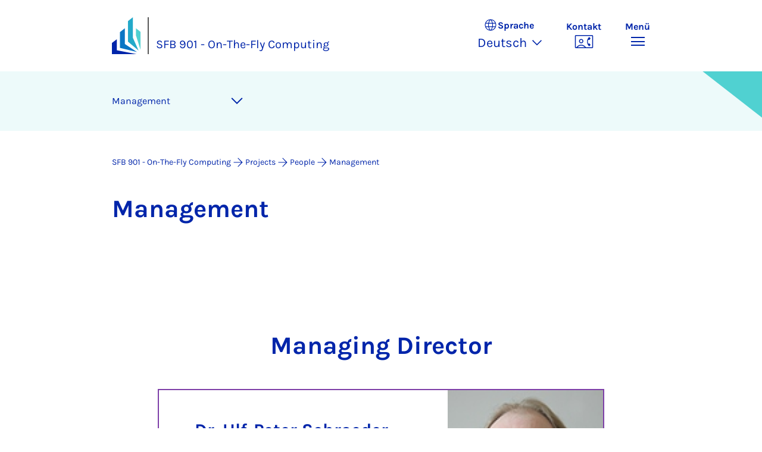

--- FILE ---
content_type: text/html; charset=utf-8
request_url: https://sfb901.uni-paderborn.de/de/projects/people/management
body_size: 8074
content:
<!DOCTYPE html>
<html lang="de">
<head>

<meta charset="utf-8">
<!-- 
	Copyright Universität Paderborn

	This website is powered by TYPO3 - inspiring people to share!
	TYPO3 is a free open source Content Management Framework initially created by Kasper Skaarhoj and licensed under GNU/GPL.
	TYPO3 is copyright 1998-2025 of Kasper Skaarhoj. Extensions are copyright of their respective owners.
	Information and contribution at https://typo3.org/
-->


<link rel="icon" href="/_assets/2fef5a57ccfb6518b32ca960619c0f44/Icons/favicon.ico" type="image/vnd.microsoft.icon">
<title>Management - SFB 901 - On-The-Fly Computing | Universität Paderborn</title>
<meta name="generator" content="TYPO3 CMS">
<meta name="viewport" content="width=device-width, initial-scale=1, minimum-scale=1, maximum-scale=5">
<meta name="twitter:card" content="summary">
<meta property="upb:pageid" content="140298">
<meta property="upb:changed" content="27.03.2024 13:15:28">
<meta property="upb:changedts" content="1711541728">
<meta name="copyright" content="Universität Paderborn">


<link rel="stylesheet" href="/_assets/41f313ddc60e6583fa91411440628db0/Dist/Css/bootstrap.min.css?1765171467" media="all">
<link rel="stylesheet" href="/_assets/41f313ddc60e6583fa91411440628db0/Dist/Css/main.min.css?1765171467" media="all">
<link rel="stylesheet" href="/_assets/41f313ddc60e6583fa91411440628db0/Dist/Css/migration.min.css?1765171467" media="all">
<link rel="stylesheet" href="/_assets/41f313ddc60e6583fa91411440628db0/Dist/Css/form.min.css?1765171467" media="all">
<link rel="stylesheet" href="/_assets/a8952733f3b83a356cc583791cdab51b/Css/upbvideoshariff.css?1764657673" media="all">
<link rel="stylesheet" href="/_assets/90cf69ca398714856d10cc5ce2f52fad/css/upblibrecat.css?1764570854" media="all">
<link href="/_assets/41f313ddc60e6583fa91411440628db0/Dist/Css/business-card.min.css?1765171467" rel="stylesheet" >
<link href="/_assets/41f313ddc60e6583fa91411440628db0/Dist/Css/link-list.min.css?1765171467" rel="stylesheet" >
<link href="/_assets/41f313ddc60e6583fa91411440628db0/Dist/Css/stage.min.css?1765171467" rel="stylesheet" >
<link href="/_assets/41f313ddc60e6583fa91411440628db0/Dist/Css/anchor-navigation.min.css?1765171467" rel="stylesheet" >
<link href="/_assets/41f313ddc60e6583fa91411440628db0/Dist/Css/breadcrumb.min.css?1765171467" rel="stylesheet" >






<link rel="apple-touch-icon" sizes="57x57" href="/typo3conf/ext/upb_base/Resources/Public/Icons/favicons/apple-icon-57x57.png">
<link rel="apple-touch-icon" sizes="60x60" href="/typo3conf/ext/upb_base/Resources/Public/Icons/favicons/apple-icon-60x60.png">
<link rel="apple-touch-icon" sizes="72x72" href="/typo3conf/ext/upb_base/Resources/Public/Icons/favicons/apple-icon-72x72.png">
<link rel="apple-touch-icon" sizes="76x76" href="/typo3conf/ext/upb_base/Resources/Public/Icons/favicons/apple-icon-76x76.png">
<link rel="apple-touch-icon" sizes="114x114" href="/typo3conf/ext/upb_base/Resources/Public/Icons/favicons/apple-icon-114x114.png">
<link rel="apple-touch-icon" sizes="120x120" href="/typo3conf/ext/upb_base/Resources/Public/Icons/favicons/apple-icon-120x120.png">
<link rel="apple-touch-icon" sizes="144x144" href="/typo3conf/ext/upb_base/Resources/Public/Icons/favicons/apple-icon-144x144.png">
<link rel="apple-touch-icon" sizes="152x152" href="/typo3conf/ext/upb_base/Resources/Public/Icons/favicons/apple-icon-152x152.png">
<link rel="apple-touch-icon" sizes="180x180" href="/typo3conf/ext/upb_base/Resources/Public/Icons/favicons/apple-icon-180x180.png">
<link rel="icon" type="image/png" href="/typo3conf/ext/upb_base/Resources/Public/Icons/favicons/favicon-32x32.png" sizes="32x32">
<link rel="icon" type="image/png" href="/typo3conf/ext/upb_base/Resources/Public/Icons/favicons/favicon-96x96.png" sizes="96x96">
<link rel="icon" type="image/png" href="/typo3conf/ext/upb_base/Resources/Public/Icons/favicons/favicon-16x16.png" sizes="16x16">


<meta name="msapplication-TileImage" content="/typo3conf/ext/upb_base/Resources/Public/Icons/favicons/ms-icon-144x144.png">
<link href="/typo3conf/ext/upb/Resources/Public/Files/fonts/fontawesome-webfont.woff2" as="font" crossorigin>
<link rel="canonical" href="https://sfb901.uni-paderborn.de/de/projects/people/management"/>
</head>
<body>

    
    

    
    








<header class="main-header sticky-top w-100">
    <nav class="navbar">
        <div class="container">
            
                    <div class="d-flex secondbrand-wrap">
                        <div class="imagemark-wrap">
                            <a class="navbar-imagemark" href="https://www.uni-paderborn.de/" title="Universität Paderborn - Zur Startseite">
                                
                                        <img alt="UPB Bildmarke" src="/_assets/41f313ddc60e6583fa91411440628db0/Dist/Media/images/imagemark.svg">
                                    
                            </a>
                        </div>
                        <div class="secondBrandBox">
                            
                                    
                                            <div class="secondBrandContent BrandContentText ">
                                                
                                                        <a href="/de/">
                                                            SFB 901 - On-The-Fly Computing
                                                        </a>
                                                    
                                            </div>
                                        
                                

                        </div>
                    </div>
                
            <div class="d-flex navbar-actions">
                <div class="navbar-action-item d-none d-lg-block lang-switch">
                    <button class="navbar-button" data-bs-toggle="popover" data-bs-placement="bottom"
                            data-bs-offset="-40,0" data-bs-content-id="popover-content" tabindex="0" role="button">
                        <span class="header">
                            <span>Sprache</span>
                            
<svg xmlns="http://www.w3.org/2000/svg" class="icon "><use xlink:href="#icon-language"></use></svg>

                            <span class="label">Sprache</span>
                        </span>
                        
                            
                        
                            
                                <span class="lang">Deutsch
<svg xmlns="http://www.w3.org/2000/svg" class="icon "><use xlink:href="#icon-expand_more"></use></svg>
</span>
                            
                        
                    </button>
                </div>
                
                    <div class="navbar-action-item d-none d-lg-block contact">
                        <a class="navbar-button" title="Weiter zu Kontakt" href="/de/projects/people/chairmen">
                            <span>Kontakt</span>
                            
<svg xmlns="http://www.w3.org/2000/svg" class="icon "><use xlink:href="#icon-contact_phone"></use></svg>

                        </a>
                    </div>
                
                <div class="d-flex navbar-actions_main">
                    <ul class="navbar-actions_main-items">
                        
                        <li class="navbar-action-item">
                            <button class="navbar-button navbar-button--collapse-menu" type="button"
                                    aria-controls="navbarUPB" aria-expanded="false" aria-label="Menü umschalten">
                                <span>Menü</span>
                                <div class="css-icon-wrapper">
                                    <div class="menu-toggle-icon"></div>
                                </div>
                            </button>
                        </li>
                    </ul>
                </div>
            </div>
        </div>
        <div id="popover-content" class="language-switcher d-none">
            <ul class="list-group list-group-flush">
                
                    
                    
                    
                        <li class="list-group-item" aria-current="false">
                            <a class="d-block" href="/projects/people/management">English</a>
                        </li>
                    
                
                    
                    
                    
                        <li class="list-group-item active" aria-current="true">
                            
                                    
                                        <a class="d-block disabled" href="/de/projects/people/management" disabled="1" title="Not translated">Deutsch</a>
                                    
                                
                        </li>
                    
                
            </ul>
        </div>
    </nav>
    <nav class="navbar-collapse navbar-navigation bg-white collapse" id="navbarUPB">
        
<div class="container">
    <div class="row">
        <div class="col overflow-auto-mobile">
            <div class="controls">
                <button type="button" class="close-submenu">
                    Zurück
                </button>
                <ul class="breadcrumb" aria-label="breadcrumb">
                    <li>
                        <button type="button" aria-label="Zurück zum Hauptmenü">
                            Hauptmenü
                        </button>
                    </li>
                </ul>
            </div>
            <div class="menu-wrapper">
                <div class="grid">
                    <ul class="main-menu" role="menubar">
                        
                            <li>
                                
                                        
                                                <a href="/de/" role="menuitem">
                                                    Home
                                                </a>
                                            
                                    
                                
                            </li>
                        
                            <li>
                                
                                        <button type="button" title="toggle submenu" class="toggle-submenu">
                                            News
                                            
<svg xmlns="http://www.w3.org/2000/svg" class="icon "><use xlink:href="#icon-arrow_forward"></use></svg>

                                        </button>
                                    
                                
                                    
    <ul role="menu">
        <li>
            <a href="/de/news" role="">
                    Seite &quot;News&quot; öffnen
            </a>
        </li>
        
            <li>
                
                        <button type="button" title="toggle submenu" class="toggle-submenu">
                            News &amp; Public
                            
<svg xmlns="http://www.w3.org/2000/svg" class="icon "><use xlink:href="#icon-arrow_forward"></use></svg>

                        </button>
                    
                
                    
    <ul role="menu">
        <li>
            <a href="/de/news" role="">
                    Seite &quot;News &amp; Public&quot; öffnen
            </a>
        </li>
        
            <li>
                
                        <a href="/de/news" role="">
                            News
                        </a>
                    
                
            </li>
        
            <li>
                
                        <a href="/de/news/press" role="">
                            Press
                        </a>
                    
                
            </li>
        
            <li>
                
                        <a href="/de/news/job-offers" role="">
                            Job offers
                        </a>
                    
                
            </li>
        
            <li>
                
                        <a href="/de/news/students" role="">
                            Students
                        </a>
                    
                
            </li>
        
            <li>
                
                        <a href="/de/news/conferences-workshops" role="">
                            Conferences &amp; Workshops
                        </a>
                    
                
            </li>
        
    </ul>

                
            </li>
        
    </ul>

                                
                            </li>
                        
                            <li>
                                
                                        
                                                <a href="/de/events" role="menuitem">
                                                    Events
                                                </a>
                                            
                                    
                                
                            </li>
                        
                            <li>
                                
                                        <button type="button" title="toggle submenu" class="toggle-submenu">
                                            Projects
                                            
<svg xmlns="http://www.w3.org/2000/svg" class="icon "><use xlink:href="#icon-arrow_forward"></use></svg>

                                        </button>
                                    
                                
                                    
    <ul role="menu">
        <li>
            <a href="/de/projects" role="">
                    Seite &quot;Projects&quot; öffnen
            </a>
        </li>
        
            <li>
                
                        <button type="button" title="toggle submenu" class="toggle-submenu">
                            Project Area A
                            
<svg xmlns="http://www.w3.org/2000/svg" class="icon "><use xlink:href="#icon-arrow_forward"></use></svg>

                        </button>
                    
                
                    
    <ul role="menu">
        <li>
            <a href="/de/projects/project-area-a" role="">
                    Seite &quot;Project Area A&quot; öffnen
            </a>
        </li>
        
            <li>
                
                        <a href="/de/projects/project-area-a" role="">
                            Overview
                        </a>
                    
                
            </li>
        
            <li>
                
                        <a href="/de/projects/project-area-a/subproject-a1" role="">
                            Subproject A1
                        </a>
                    
                
            </li>
        
            <li>
                
                        <a href="/de/projects/project-area-a/subproject-a2" role="">
                            Subproject A2
                        </a>
                    
                
            </li>
        
            <li>
                
                        <a href="/de/projects/project-area-a/subproject-a3" role="">
                            Subproject A3
                        </a>
                    
                
            </li>
        
            <li>
                
                        <a href="/de/projects/project-area-a/subproject-a4" role="">
                            Subproject A4
                        </a>
                    
                
            </li>
        
    </ul>

                
            </li>
        
            <li>
                
                        <button type="button" title="toggle submenu" class="toggle-submenu">
                            Project Area B
                            
<svg xmlns="http://www.w3.org/2000/svg" class="icon "><use xlink:href="#icon-arrow_forward"></use></svg>

                        </button>
                    
                
                    
    <ul role="menu">
        <li>
            <a href="/de/projects/project-area-b" role="">
                    Seite &quot;Project Area B&quot; öffnen
            </a>
        </li>
        
            <li>
                
                        <a href="/de/projects/project-area-b" role="">
                            Overview
                        </a>
                    
                
            </li>
        
            <li>
                
                        <a href="/de/projects/project-area-b/subproject-b1" role="">
                            Subproject B1
                        </a>
                    
                
            </li>
        
            <li>
                
                        <a href="/de/projects/project-area-b/subproject-b2" role="">
                            Subproject B2
                        </a>
                    
                
            </li>
        
            <li>
                
                        <a href="/de/projects/project-area-b/subproject-b3" role="">
                            Subproject B3
                        </a>
                    
                
            </li>
        
            <li>
                
                        <a href="/de/projects/project-area-b/subproject-b4" role="">
                            Subproject B4
                        </a>
                    
                
            </li>
        
    </ul>

                
            </li>
        
            <li>
                
                        <button type="button" title="toggle submenu" class="toggle-submenu">
                            Project Area C
                            
<svg xmlns="http://www.w3.org/2000/svg" class="icon "><use xlink:href="#icon-arrow_forward"></use></svg>

                        </button>
                    
                
                    
    <ul role="menu">
        <li>
            <a href="/de/projects/project-area-c" role="">
                    Seite &quot;Project Area C&quot; öffnen
            </a>
        </li>
        
            <li>
                
                        <a href="/de/projects/project-area-c" role="">
                            Overview
                        </a>
                    
                
            </li>
        
            <li>
                
                        <a href="/de/projects/project-area-c/subproject-c1" role="">
                            Subproject C1
                        </a>
                    
                
            </li>
        
            <li>
                
                        <a href="/de/projects/project-area-c/subproject-c2" role="">
                            Subproject C2
                        </a>
                    
                
            </li>
        
            <li>
                
                        <a href="/de/projects/project-area-c/subproject-c3" role="">
                            Subproject C3
                        </a>
                    
                
            </li>
        
            <li>
                
                        <a href="/de/projects/project-area-c/subproject-c4" role="">
                            Subproject C4
                        </a>
                    
                
            </li>
        
            <li>
                
                        <a href="/de/projects/project-area-c/subproject-c5" role="">
                            Subproject C5
                        </a>
                    
                
            </li>
        
    </ul>

                
            </li>
        
            <li>
                
                        <button type="button" title="toggle submenu" class="toggle-submenu">
                            Project Area T
                            
<svg xmlns="http://www.w3.org/2000/svg" class="icon "><use xlink:href="#icon-arrow_forward"></use></svg>

                        </button>
                    
                
                    
    <ul role="menu">
        <li>
            <a href="/de/projects/project-area-t" role="">
                    Seite &quot;Project Area T&quot; öffnen
            </a>
        </li>
        
            <li>
                
                        <a href="/de/projects/project-area-t" role="">
                            Overview
                        </a>
                    
                
            </li>
        
            <li>
                
                        <a href="/de/projects/project-area-t/subproject-t1" role="">
                            Subproject T1
                        </a>
                    
                
            </li>
        
            <li>
                
                        <a href="/de/projects/project-area-t/subproject-t2" role="">
                            Subproject T2
                        </a>
                    
                
            </li>
        
            <li>
                
                        <a href="/de/projects/project-area-t/subproject-t3" role="">
                            Subproject T3
                        </a>
                    
                
            </li>
        
            <li>
                
                        <a href="/de/projects/project-area-t/subproject-t4" role="">
                            Subproject T4
                        </a>
                    
                
            </li>
        
            <li>
                
                        <a href="/de/projects/project-area-t/subproject-t5" role="">
                            Subproject T5
                        </a>
                    
                
            </li>
        
    </ul>

                
            </li>
        
            <li>
                
                        <button type="button" title="toggle submenu" class="toggle-submenu">
                            Tools and demonstration systems
                            
<svg xmlns="http://www.w3.org/2000/svg" class="icon "><use xlink:href="#icon-arrow_forward"></use></svg>

                        </button>
                    
                
                    
    <ul role="menu">
        <li>
            <a href="/de/tools-and-demonstration-systems" role="">
                    Seite &quot;Tools and demonstration systems&quot; öffnen
            </a>
        </li>
        
            <li>
                
                        <a href="/de/tools-and-demonstration-systems" role="">
                            Overview
                        </a>
                    
                
            </li>
        
            <li>
                
                        <a href="/de/tools-and-demonstration-systems/tools-from-the-1st-funding-period" role="">
                            Tools from the 1st Funding Period
                        </a>
                    
                
            </li>
        
            <li>
                
                        <a href="/de/tools-and-demonstration-systems/tools-from-the-2nd-funding-period" role="">
                            Tools from the 2nd Funding Period
                        </a>
                    
                
            </li>
        
            <li>
                
                        <a href="/de/tools-and-demonstration-systems/tools-from-the-3rd-funding-period" role="">
                            Tools from the 3rd Funding Period
                        </a>
                    
                
            </li>
        
    </ul>

                
            </li>
        
    </ul>

                                
                            </li>
                        
                            <li>
                                
                                        <button type="button" title="toggle submenu" class="toggle-submenu">
                                            People
                                            
<svg xmlns="http://www.w3.org/2000/svg" class="icon "><use xlink:href="#icon-arrow_forward"></use></svg>

                                        </button>
                                    
                                
                                    
    <ul role="menu">
        <li>
            <a href="/de/projects/people" role="">
                    Seite &quot;People&quot; öffnen
            </a>
        </li>
        
            <li>
                
                        <a href="/de/projects/people/chairmen" role="">
                            Chairmen
                        </a>
                    
                
            </li>
        
            <li>
                
                        <a href="/de/projects/people/management" role="">
                            Management
                        </a>
                    
                
            </li>
        
            <li>
                
                        <button type="button" title="toggle submenu" class="toggle-submenu">
                            Project Staff
                            
<svg xmlns="http://www.w3.org/2000/svg" class="icon "><use xlink:href="#icon-arrow_forward"></use></svg>

                        </button>
                    
                
                    
    <ul role="menu">
        <li>
            <a href="/de/projects/people/project-staff" role="">
                    Seite &quot;Project Staff&quot; öffnen
            </a>
        </li>
        
            <li>
                
                        <a href="/de/projects/people/project-staff/project-area-a/subproject-a1" role="">
                            Project Area A
                        </a>
                    
                
            </li>
        
            <li>
                
                        <a href="/de/projects/people/project-staff/project-area-b/subproject-b1" role="">
                            Project Area B
                        </a>
                    
                
            </li>
        
            <li>
                
                        <a href="/de/projects/people/project-staff/project-area-c/subproject-c1" role="">
                            Project Area C
                        </a>
                    
                
            </li>
        
            <li>
                
                        <a href="/de/projects/project-area-t" role="">
                            Project Area T
                        </a>
                    
                
            </li>
        
    </ul>

                
            </li>
        
            <li>
                
                        <a href="/de/projects/people/advisory-board" role="">
                            Advisory Board
                        </a>
                    
                
            </li>
        
    </ul>

                                
                            </li>
                        
                            <li>
                                
                                        <button type="button" title="toggle submenu" class="toggle-submenu">
                                            Publications
                                            
<svg xmlns="http://www.w3.org/2000/svg" class="icon "><use xlink:href="#icon-arrow_forward"></use></svg>

                                        </button>
                                    
                                
                                    
    <ul role="menu">
        <li>
            <a href="/de/publications" role="">
                    Seite &quot;Publications&quot; öffnen
            </a>
        </li>
        
            <li>
                
                        <button type="button" title="toggle submenu" class="toggle-submenu">
                            Project Area A
                            
<svg xmlns="http://www.w3.org/2000/svg" class="icon "><use xlink:href="#icon-arrow_forward"></use></svg>

                        </button>
                    
                
                    
    <ul role="menu">
        <li>
            <a href="/de/publications/publications-project-area-a" role="">
                    Seite &quot;Project Area A&quot; öffnen
            </a>
        </li>
        
            <li>
                
                        <a href="/de/publications/publications-project-area-a" role="">
                            Publications
                        </a>
                    
                
            </li>
        
            <li>
                
                        <a href="/de/publications/publications-project-area-a/publications-subproject-a1" role="">
                            Subproject A1
                        </a>
                    
                
            </li>
        
            <li>
                
                        <a href="/de/publications/publications-project-area-a/publications-subproject-a2" role="">
                            Subproject A2
                        </a>
                    
                
            </li>
        
            <li>
                
                        <a href="/de/publications/publications-project-area-a/publications-subproject-a3" role="">
                            Subproject A3
                        </a>
                    
                
            </li>
        
            <li>
                
                        <a href="/de/publications/publications-project-area-a/publications-subproject-a4" role="">
                            Subproject A4
                        </a>
                    
                
            </li>
        
    </ul>

                
            </li>
        
            <li>
                
                        <button type="button" title="toggle submenu" class="toggle-submenu">
                            Project Area B
                            
<svg xmlns="http://www.w3.org/2000/svg" class="icon "><use xlink:href="#icon-arrow_forward"></use></svg>

                        </button>
                    
                
                    
    <ul role="menu">
        <li>
            <a href="/de/publications/publications-project-area-b" role="">
                    Seite &quot;Project Area B&quot; öffnen
            </a>
        </li>
        
            <li>
                
                        <a href="/de/publications/publications-project-area-b" role="">
                            Publications
                        </a>
                    
                
            </li>
        
            <li>
                
                        <a href="/de/publications/publications-project-area-b/publications-subproject-b1" role="">
                            Subproject B1
                        </a>
                    
                
            </li>
        
            <li>
                
                        <a href="/de/publications/publications-project-area-b/publications-subproject-b2" role="">
                            Subproject B2
                        </a>
                    
                
            </li>
        
            <li>
                
                        <a href="/de/publications/publications-project-area-b/publications-subproject-b3" role="">
                            Subproject B3
                        </a>
                    
                
            </li>
        
            <li>
                
                        <a href="/de/publications/publications-project-area-b/publications-subproject-b4" role="">
                            Subproject B4
                        </a>
                    
                
            </li>
        
    </ul>

                
            </li>
        
            <li>
                
                        <button type="button" title="toggle submenu" class="toggle-submenu">
                            Project Area C
                            
<svg xmlns="http://www.w3.org/2000/svg" class="icon "><use xlink:href="#icon-arrow_forward"></use></svg>

                        </button>
                    
                
                    
    <ul role="menu">
        <li>
            <a href="/de/publications/publications-project-area-c" role="">
                    Seite &quot;Project Area C&quot; öffnen
            </a>
        </li>
        
            <li>
                
                        <a href="/de/publications/publications-project-area-c" role="">
                            Publications
                        </a>
                    
                
            </li>
        
            <li>
                
                        <a href="/de/publications/publications-project-area-c/publications-subproject-c1" role="">
                            Subproject C1
                        </a>
                    
                
            </li>
        
            <li>
                
                        <a href="/de/publications/publications-project-area-c/publications-subproject-c2" role="">
                            Subproject C2
                        </a>
                    
                
            </li>
        
            <li>
                
                        <a href="/de/publications/publications-project-area-c/publications-subproject-c3" role="">
                            Subproject C3
                        </a>
                    
                
            </li>
        
            <li>
                
                        <a href="/de/publications/publications-project-area-c/publications-subproject-c4" role="">
                            Subproject C4
                        </a>
                    
                
            </li>
        
            <li>
                
                        <a href="/de/publications/publications-project-area-c/publications-subproject-c5" role="">
                            Subproject C5
                        </a>
                    
                
            </li>
        
    </ul>

                
            </li>
        
            <li>
                
                        <button type="button" title="toggle submenu" class="toggle-submenu">
                            Project Area T
                            
<svg xmlns="http://www.w3.org/2000/svg" class="icon "><use xlink:href="#icon-arrow_forward"></use></svg>

                        </button>
                    
                
                    
    <ul role="menu">
        <li>
            <a href="/de/publications/publications-project-area-t" role="">
                    Seite &quot;Project Area T&quot; öffnen
            </a>
        </li>
        
            <li>
                
                        <a href="/de/publications/publications-project-area-t/publications-subproject-t1" role="">
                            Subproject T1
                        </a>
                    
                
            </li>
        
            <li>
                
                        <a href="/de/publications/publications-project-area-t/publications-subproject-t2" role="">
                            Subproject T2
                        </a>
                    
                
            </li>
        
            <li>
                
                        <a href="/de/publications/publications-project-area-t/publications-subproject-t3" role="">
                            Subproject T3
                        </a>
                    
                
            </li>
        
            <li>
                
                        <a href="/de/publications/publications-project-area-t/publications-subproject-t4" role="">
                            Subproject T4
                        </a>
                    
                
            </li>
        
    </ul>

                
            </li>
        
    </ul>

                                
                            </li>
                        
                    </ul>
                    <div class="active-submenu"></div>
                </div>
            </div>
            <div class="more-links">
                
                
            </div>
        </div>
    </div>
</div>





    </nav>
    <div class="navbar-collapse navbar-search bg-white collapse" id="searchBarUPB">
        <div class="container">
            <form class="form-inline" id="searchbox_000811303303555764227:ajae23nnrte"
                  action="https://www.google.com/cse" accept-charset="utf-8">
                <input type="hidden" name="cx" value="000811303303555764227:ajae23nnrte" />
                <input type="hidden" name="cof" value="FORID:0" />
                <div class="input-group">
                    <input class="form-control" type="search" name="q"
                        placeholder="Suchen (Google)"
                        aria-label="Search">
                    <button class="btn btn-primary search-submit-btn" type="submit">
                        
<svg xmlns="http://www.w3.org/2000/svg" class="icon icon-open"><use xlink:href="#icon-search"></use></svg>

                    </button>
                </div>
            </form>
            <script type="text/javascript">
                let form = document.getElementById("searchbox_000811303303555764227:ajae23nnrte");
                form.action='';
                form.cof.value='FORID:11';
            </script>
        </div>
    </div>
</header>



    
    






        
            



<section id="header" class="stage small">
    <div class="image">
        
                
                    



    
        
    

    
    
    <figure class="">
        <picture>
            
            
            
                
        
                
                <source srcset="/fileadmin-eim/_processed_/4/d/csm_headerSFB901_2024_ce4676a75b.png" media="(max-width: 768px)" />
            
    
            
            
                
        
                
                <source srcset="/fileadmin-eim/_processed_/4/d/csm_headerSFB901_2024_33426dd192.png" media="(max-width: 992px)" />
            
    
            
            
                
        
                
                <source srcset="/fileadmin-eim/_processed_/4/d/csm_headerSFB901_2024_115f7284c7.png" media="(max-width: 1200px)" />
            
    
            
            
                    <img itemprop="image" class="img-fluid" loading="lazy" src="/fileadmin-eim/_processed_/4/d/csm_headerSFB901_2024_458dbeced1.png" width="2543" height="535" alt="" />
                
        </picture>
    </figure>



                
            
    </div>
</section>


        
    



    
        
        




<nav class="navbar navbar-scrollspy navbar-expand-xl sticky-top">
    <div class="container">
        <div class="row g-0">
            <div class="navbar-mobile">
                <a class="navbar-title text-primary text-decoration-none d-xl-none" href="#"></a>
                <button class="navbar-toggler d-xl-none" type="button" data-bs-toggle="collapse"
                        data-bs-target="#navbarScroll-0" aria-controls="navbarScroll" aria-expanded="false"
                        aria-label="Toggle navigation">
                    
<svg xmlns="http://www.w3.org/2000/svg" class="icon "><use xlink:href="#icon-expand_more"></use></svg>

                </button>
                <div id="navbarScroll-0" class="collapse navbar-collapse">
                    <div id="main-scroll-nav" class="navbar-nav navbar-nav-scroll">
                        
                    </div>
                    <div class="navbar-nav-scroll-buttons" hidden>
                        <button class="navbar-nav-scroll-button navbar-nav-scroll-button-left" type="button">
                            
<svg xmlns="http://www.w3.org/2000/svg" class="icon "><use xlink:href="#icon-chevron_left"></use></svg>

                        </button>
                        <button class="navbar-nav-scroll-button navbar-nav-scroll-button-right" type="button">
                            
<svg xmlns="http://www.w3.org/2000/svg" class="icon "><use xlink:href="#icon-chevron_right"></use></svg>

                        </button>
                    </div>
                </div>
            </div>
        </div>
    </div>
</nav>



    

    
        

<div class="container container-breadcrumb">
    <nav class="breadcrumb-nav" aria-label="breadcrumb">
        <ol class="breadcrumb" itemscope itemtype="https://schema.org/BreadcrumbList">
            
                
                <li class="breadcrumb-item active"
                    itemtype="https://schema.org/ListItem"
                    itemprop="itemListElement"
                    itemscope
                    >
                    
                            <a href="/de/" itemprop="item" title="SFB 901 - On-The-Fly Computing">
                                <span itemprop="name">SFB 901 - On-The-Fly Computing</span>
                            </a>
                        
                    <meta itemprop="position" content="1"/>
                </li>
                
                    
<svg xmlns="http://www.w3.org/2000/svg" class="icon "><use xlink:href="#icon-arrow_forward"></use></svg>

                
            
                
                <li class="breadcrumb-item active"
                    itemtype="https://schema.org/ListItem"
                    itemprop="itemListElement"
                    itemscope
                    >
                    
                            <a href="/de/projects" itemprop="item" title="Projects">
                                <span itemprop="name">Projects</span>
                            </a>
                        
                    <meta itemprop="position" content="2"/>
                </li>
                
                    
<svg xmlns="http://www.w3.org/2000/svg" class="icon "><use xlink:href="#icon-arrow_forward"></use></svg>

                
            
                
                <li class="breadcrumb-item active"
                    itemtype="https://schema.org/ListItem"
                    itemprop="itemListElement"
                    itemscope
                    >
                    
                            <a href="/de/projects/people" itemprop="item" title="People">
                                <span itemprop="name">People</span>
                            </a>
                        
                    <meta itemprop="position" content="3"/>
                </li>
                
                    
<svg xmlns="http://www.w3.org/2000/svg" class="icon "><use xlink:href="#icon-arrow_forward"></use></svg>

                
            
                
                <li class="breadcrumb-item active"
                    itemtype="https://schema.org/ListItem"
                    itemprop="itemListElement"
                    itemscope
                    aria-current="page">
                    
                            <a href="/de/projects/people/management" itemprop="item" title="Management">
                                <span itemprop="name">Management</span>
                            </a>
                        
                    <meta itemprop="position" content="4"/>
                </li>
                
            
        </ol>
    </nav>
</div>


    

    
    
        <main class="main-content">
            <!--TYPO3SEARCH_begin--><div id="c392073" class="frame frame-layout-0">
                
                
                    



                
                
    
        

    
            <header class="container">
                

    
    
            
                

    
    
            <h2 class="" data-scrollspy-text="" 
    >
                
                    
                    Ma&shy;nage&shy;ment
                
            </h2>
        



            
        



                



                



            </header>
        



    
    

                
    
    
    
    

    <div class="container">
        <div class="ce-textpic ">
            
                



            

            
                    
                

            
        </div>
    </div>

                
                    



                
                
                    



                
            </div>
        


    
            <div id="c869653" class="frame frame-layout-0">
                
                
                    



                
                
                    

    



                
                

    
        

    
        
        
        <div class="ce business-card-wrap">
            <div class="container">
                
                    <header class="container">
                        

    
    
            
                

    
    
            <h2 class="ce-headline-center" data-scrollspy-text="" 
    >
                
                    
                    Ma&shy;na&shy;ging Di&shy;rec&shy;tor
                
            </h2>
        



            
        



                    </header>
                
                
                    
                        
                            
                                
                            
                                
                                        <div class="row justify-content-center">
                                            <div class="col-lg-10 col-xl-8">
                                                <div class="business-card teaser last">
                                                    
                                                        <figure>
                                                            <img src="https://pm.uni-paderborn.de/_Resources/Persistent/Thumbnails/220x315/477.png" alt="business-card image"
                                                                    additionalAttributes="{itemprop: 'image'}"/>
                                                        </figure>
                                                    
                                                    <div class="content">
                                                        <h3>
                                                            <a href="https://www.uni-paderborn.de/person/477">
                                                            Dr.
                                                            Ulf-Peter Schroeder
                                                            </a>
                                                        </h3>

                                                        
                                                            <p class="area ">Sonderforschungsbereich 901</p>
                                                        

                                                        

                                                        
                                                            <a class="txt-link" href="mailto:ups@uni-paderborn.de">
                                                                
<svg xmlns="http://www.w3.org/2000/svg" class="icon "><use xlink:href="#icon-mail"></use></svg>

                                                                <span class="txt">
                                                                    E-Mail schreiben
                                                                </span>
                                                            </a>
                                                        

                                                        

                                                        
                                                            
                                                            <a class="txt-link" href="tel:+49 5251 60-6726">
                                                                
<svg xmlns="http://www.w3.org/2000/svg" class="icon "><use xlink:href="#icon-phone_in_talk"></use></svg>

                                                                <span class="txt">+49 5251 60-6726</span>
                                                            </a>
                                                        

                                                        <div class="more">
                                                        <a class="txt-link" href="https://www.uni-paderborn.de/person/477">
                                                            
<svg xmlns="http://www.w3.org/2000/svg" class="icon "><use xlink:href="#icon-arrow_forward"></use></svg>

                                                            <span class="txt">Mehr zur Person</span>
                                                        </a>
                                                        </div>
                                                    </div>
                                                </div>
                                            </div>
                                        </div>
                                    
                            
                        
                    
                
            </div>
        </div>
    


    


                
                    



                
                
                    



                
            </div>
        


    
            <div id="c869656" class="frame frame-layout-0">
                
                
                    



                
                
                    

    



                
                

    
        

    
        
        
        <div class="ce business-card-wrap">
            <div class="container">
                
                    <header class="container">
                        

    
    
            
                

    
    
            <h2 class="ce-headline-center" data-scrollspy-text="" 
    >
                
                    
                    Ma&shy;nage&shy;ment As&shy;si&shy;stant
                
            </h2>
        



            
        



                    </header>
                
                
                    
                        
                            
                                
                                        <div class="row justify-content-center">
                                            <div class="col-lg-10 col-xl-8">
                                                <div class="business-card teaser last">
                                                    
                                                        <figure>
                                                            <img src="https://pm.uni-paderborn.de/_Resources/Persistent/Thumbnails/220x315/15504.png" alt="business-card image"
                                                                    additionalAttributes="{itemprop: 'image'}"/>
                                                        </figure>
                                                    
                                                    <div class="content">
                                                        <h3>
                                                            <a href="https://www.uni-paderborn.de/person/15504">
                                                            
                                                            Marion Hucke
                                                            </a>
                                                        </h3>

                                                        
                                                            <p class="area nextIsWorkfunktion">Machine Learning and Optimisation</p>
                                                        

                                                        
                                                            <p class="workfunction">Sekretariat Prof. Dr. Heike Trautmann</p>
                                                        

                                                        
                                                            <a class="txt-link" href="mailto:marion.hucke@uni-paderborn.de">
                                                                
<svg xmlns="http://www.w3.org/2000/svg" class="icon "><use xlink:href="#icon-mail"></use></svg>

                                                                <span class="txt">
                                                                    E-Mail schreiben
                                                                </span>
                                                            </a>
                                                        

                                                        

                                                        
                                                            
                                                            <a class="txt-link" href="tel:+49 5251 60-6695">
                                                                
<svg xmlns="http://www.w3.org/2000/svg" class="icon "><use xlink:href="#icon-phone_in_talk"></use></svg>

                                                                <span class="txt">+49 5251 60-6695</span>
                                                            </a>
                                                        

                                                        <div class="more">
                                                        <a class="txt-link" href="https://www.uni-paderborn.de/person/15504">
                                                            
<svg xmlns="http://www.w3.org/2000/svg" class="icon "><use xlink:href="#icon-arrow_forward"></use></svg>

                                                            <span class="txt">Mehr zur Person</span>
                                                        </a>
                                                        </div>
                                                    </div>
                                                </div>
                                            </div>
                                        </div>
                                    
                            
                        
                    
                
            </div>
        </div>
    


    


                
                    



                
                
                    



                
            </div>
        


    
            <div id="c869661" class="frame frame-layout-0">
                
                
                    



                
                
                


        









<div id="c869582"
     class="ce link-list link-list--text">
    <div class="container">
        
            <header class="ce-header text-center">
                <p class="fw-bold m-0">Further information:</p>
            </header>
        

        <div class="ce-bodytext">
            
                    
                            
    <div class="row justify-content-center">
        <div class="col-12 col-md-8">
            
                
    <a class="txt-link" href="/de/projects/people/chairmen">Chairmen</a>
    

            
                
    <a class="txt-link" href="/de/projects/people/management">Management</a>
    

            
                
    <a class="txt-link" href="/de/projects/people/project-staff">Project Staff</a>
    

            
                
    <a class="txt-link" href="/de/projects/people/advisory-board">Advisory Board</a>
    

            
        </div>
    </div>

                        
                
        </div>
    </div>
</div>












    

                
                    



                
                
                    



                
            </div><!--TYPO3SEARCH_end-->
        </main>
    

    





        


    




<footer class="footer footer--sliced text-white">
    <div class="area-footer bg-middleblue">
        <div class="container position-relative">
            <div class="footer_grid">
                
                    
                        <div class="footer_column">
                            <h2 class="text-white mb-2 mb-lg-0">
                                Sonderforschungsbereich 901
                            </h2>
                        </div>
                        <div class="footer_column">
                            <address>
                                <p class="mb-2">
                                    Fürstenallee 11<br>
                                    
                                    33102 Paderborn<br>
                                    
                                            Deutschland
                                        
                                </p>
                                
                                    <p class="mb-0">
                                        Telefon:
                                    </p>
                                    <a class="text-white" href="tel:+49 5251 60-6726"
                                       title="Telefon"
                                       target="_blank">
                                        +49 5251 60-6726
                                    </a>
                                
                                
                                    <p class="mb-0">
                                        E-Mail:
                                    </p>
                                    <a class="text-white" href="mailto:ups@upb.de"
                                       title="E-Mail"
                                       target="_blank">
                                        ups@upb.de
                                    </a>
                                
                            </address>
                        </div>
                    
                
                

                

                <div class="footer_column">
                    

    <div class="footer_nav-section">
        <h5 class="footer_headline text-white">
            Schnellzugriffe
        </h5>
        <ul class="nav footer_nav-quicklinks">
            
                <li class="nav-item">
                    <a href="https://trac.cs.upb.de/SFB08" onclick="_paq.push([&#039;trackEvent&#039;,&#039;UPB-Footer&#039;,&#039;Quicklink clicked&#039;,&#039;Intranet&#039;]);" title="Intranet" class="btn-icon-link text-white">
                        
<svg xmlns="http://www.w3.org/2000/svg" class="icon "><use xlink:href="#icon-arrow_forward"></use></svg>

                        Intranet
                    </a>
                </li>
            
                <li class="nav-item">
                    <a href="https://ris.uni-paderborn.de" onclick="_paq.push([&#039;trackEvent&#039;,&#039;UPB-Footer&#039;,&#039;Quicklink clicked&#039;,&#039;RIS&#039;]);" title="RIS" class="btn-icon-link text-white">
                        
<svg xmlns="http://www.w3.org/2000/svg" class="icon "><use xlink:href="#icon-arrow_forward"></use></svg>

                        RIS
                    </a>
                </li>
            
                <li class="nav-item">
                    <a href="https://sfb901.uni-paderborn.de/typo3" onclick="_paq.push([&#039;trackEvent&#039;,&#039;UPB-Footer&#039;,&#039;Quicklink clicked&#039;,&#039;Typo3&#039;]);" title="Typo3" class="btn-icon-link text-white">
                        
<svg xmlns="http://www.w3.org/2000/svg" class="icon "><use xlink:href="#icon-arrow_forward"></use></svg>

                        Typo3
                    </a>
                </li>
            
            
        </ul>
    </div>



                </div>

                <div class="footer_column">
                    



                    <div class="footer_nav-section">
                        
                        
                                



                            
                    </div>
                </div>
            </div>

            
            
        </div>
    </div>

    
        <div class="default-footer bg-primary">
            <div class="container position-relative">
                <div class="footer_grid">
                    <div class="footer_column">
                        




        
    


        <a href="http://www.uni-paderborn.de/" title="Universität Paderborn" class="d-flex justify-content-center justify-content-lg-start">
            <img class="img-fluid" alt="Universität Paderborn" src="/_assets/41f313ddc60e6583fa91411440628db0/Dist/Media/images/upb-logo-negativ-de.svg" width="393" height="123" />
        </a>
    


                    </div>

                    <div class="footer_column">
                        <address>
                            <p class="mb-2">Warburger Str. 100<br>33098 Paderborn<br>Deutschland</p>
                            <p class="mb-0">Telefon Universität</p>
                            <a class="text-white" href="tel:+49 5251 60-0" title="Telefon" target="_blank">
                                +49 5251 60-0
                            </a>
                        </address>
                    </div>

                    <div class="footer_column">
                        

    <div class="footer_nav-section">
        <h5 class="footer_headline text-white d-none d-sm-block">
            Rechtliches
        </h5>
        <ul class="nav footer_nav-policy ">
            
                    <li class="nav-item">
                        
                            
<svg xmlns="http://www.w3.org/2000/svg" class="icon "><use xlink:href="#icon-arrow_forward"></use></svg>

                            Impressum
                        
                    </li>
                
            
                    <li class="nav-item">
                        
                            
<svg xmlns="http://www.w3.org/2000/svg" class="icon "><use xlink:href="#icon-arrow_forward"></use></svg>

                            Datenschutz
                        
                    </li>
                
            
                    <li class="nav-item">
                        
                            
<svg xmlns="http://www.w3.org/2000/svg" class="icon "><use xlink:href="#icon-arrow_forward"></use></svg>

                            Hinweisgebersystem
                        
                    </li>
                
            
        </ul>
    </div>
    


                    </div>

                    <div class="footer_column">
                        
      
    <div class="footer_nav-section">
        <h5 class="footer_headline footer_headline--mb text-white d-none d-sm-block">
            Soziale Netzwerke
        </h5>
    
        <ul class="nav footer_nav-social">
            
                <li class="nav-item">
                    <a href="https://www.instagram.com/uni_paderborn" onclick="_paq.push([&#039;trackEvent&#039;,&#039;AreaFooter-UPB&#039;,&#039;Instagram clicked&#039;,&#039;Instagram&#039;]);" title="Instagram">
                        
<svg xmlns="http://www.w3.org/2000/svg" class="icon "><use xlink:href="#icon-instagram_icon"></use></svg>

                    </a>
                </li>
            
            
                <li class="nav-item">
                    <a href="https://www.facebook.com/unipaderborn" onclick="_paq.push([&#039;trackEvent&#039;,&#039;AreaFooter-UPB&#039;,&#039;Facebook clicked&#039;,&#039;Facebook&#039;]);" title="Facebook">
                        
<svg xmlns="http://www.w3.org/2000/svg" class="icon "><use xlink:href="#icon-facebook_icon"></use></svg>

                    </a>
                </li>
            
            
                <li class="nav-item">
                    <a href="https://de.linkedin.com/school/uni-paderborn" onclick="_paq.push([&#039;trackEvent&#039;,&#039;AreaFooter-UPB&#039;,&#039;LinkedIn clicked&#039;,&#039;LinkedIn&#039;]);" title="LinkedIn">
                        
<svg xmlns="http://www.w3.org/2000/svg" class="icon "><use xlink:href="#icon-linkedin_icon"></use></svg>

                    </a>
                </li>
            
            
            
                <li class="nav-item">
                    <a href="https://www.youtube.com/user/upbvideo" onclick="_paq.push([&#039;trackEvent&#039;,&#039;AreaFooter-UPB&#039;,&#039;YouTube clicked&#039;,&#039;YouTube&#039;]);" title="Youtube">
                        
<svg xmlns="http://www.w3.org/2000/svg" class="icon "><use xlink:href="#icon-youtube_icon"></use></svg>

                    </a>
                </li>
            
            
        </ul>
    </div>



                    </div>
                </div>
            </div>
        </div>
    
</footer>

<!-- Matomo -->
<script type="text/javascript">
    var _paq = _paq || [];
    _paq.push(["setDomains", ["*.uni-paderborn.de"]]);
    _paq.push(['enableLinkTracking']);
    _paq.push(['setVisitorCookieTimeout','604800']);
    _paq.push(['setSessionCookieTimeout','1800']);
    _paq.push(['setReferralCookieTimeout','604800']);
    _paq.push(['trackPageView']);
    (function() {
        var u="//piwik.uni-paderborn.de/";
        _paq.push(['setTrackerUrl', u+'piwik.php']);
        _paq.push(['setSiteId', '482']);
        var d=document, g=d.createElement('script'), s=d.getElementsByTagName('script')[0];
        g.type='text/javascript'; g.async=true; g.defer=true; g.src=u+'piwik.js'; s.parentNode.insertBefore(g,s);
    })();
</script>
<noscript><p><img src="//piwik.uni-paderborn.de/piwik.php?idsite=482" style="border:0;" alt="" /></p></noscript>
<!-- End Matomo Code -->
<script src="/_assets/41f313ddc60e6583fa91411440628db0/Dist/js/bootstrap.min.js?1765171467"></script>
<script src="/_assets/41f313ddc60e6583fa91411440628db0/Dist/js/svg-sprite.min.js?1765171467"></script>
<script src="/_assets/41f313ddc60e6583fa91411440628db0/Dist/js/main.min.js?1765171467"></script>
<script src="/_assets/a8952733f3b83a356cc583791cdab51b/JavaScript/upbVideo.js?1764657673"></script>
<script src="/_assets/2fef5a57ccfb6518b32ca960619c0f44/Files/libs/jquery/dist/jquery.min.js?1762409116"></script>
<script src="/_assets/2fef5a57ccfb6518b32ca960619c0f44/Files/libs/modernizr/modernizr.js?1762409116"></script>
<script src="/_assets/2fef5a57ccfb6518b32ca960619c0f44/Files/libs/foundation/js/foundation.min.js?1762409116"></script>
<script src="/_assets/2fef5a57ccfb6518b32ca960619c0f44/Files/libs/hoverintent/jquery.hoverIntent.js?1762409116"></script>
<script src="/_assets/2fef5a57ccfb6518b32ca960619c0f44/Files/js/slick.min.js?1762409116"></script>
<script src="/_assets/2fef5a57ccfb6518b32ca960619c0f44/Files/libs/magnific/magnific.js?1762409116"></script>
<script src="/_assets/2fef5a57ccfb6518b32ca960619c0f44/Files/js/app.js?1762409116"></script>
<script src="/_assets/da037883643583719ff1c16a170c14d9/JavaScript/shariff.min.js?1729681039"></script>
<script src="/_assets/2fef5a57ccfb6518b32ca960619c0f44/Files/libs/jquery-lazyload/jquery.lazyload.min.js?1762409116"></script>
<script src="/_assets/2fef5a57ccfb6518b32ca960619c0f44/Files/js/gallery.js?1762409116"></script>
<script src="/_assets/90cf69ca398714856d10cc5ce2f52fad/js/upblibrecat.js?1764570854"></script>
<script defer="defer" src="/_assets/41f313ddc60e6583fa91411440628db0/Dist/js/navbar.min.js?1765171467"></script>
<script defer="defer" src="/_assets/41f313ddc60e6583fa91411440628db0/Dist/js/stage.min.js?1765171467"></script>
<script defer="defer" src="/_assets/41f313ddc60e6583fa91411440628db0/Dist/js/anchor-navigation.min.js?1765171467"></script>


</body>
</html>

--- FILE ---
content_type: text/css; charset=utf-8
request_url: https://sfb901.uni-paderborn.de/_assets/41f313ddc60e6583fa91411440628db0/Dist/Css/main.min.css?1765171467
body_size: 24074
content:
.nav{--bs-nav-link-padding-x: 1rem;--bs-nav-link-padding-y: 0.5rem;--bs-nav-link-font-weight: ;--bs-nav-link-color: var(--bs-link-color);--bs-nav-link-hover-color: var(--bs-link-hover-color);--bs-nav-link-disabled-color: var(--bs-secondary-color);display:-webkit-box;display:-ms-flexbox;display:flex;flex-wrap:wrap;padding-left:0;margin-bottom:0;list-style:none}.nav-link{display:block;padding:var(--bs-nav-link-padding-y) var(--bs-nav-link-padding-x);font-size:var(--bs-nav-link-font-size);font-weight:var(--bs-nav-link-font-weight);color:var(--bs-nav-link-color);background:none;border:0;transition:color .15s ease-in-out, background-color .15s ease-in-out, border-color .15s ease-in-out}@media(prefers-reduced-motion: reduce){.nav-link{transition:none}}.nav-link:hover,.nav-link:focus{color:var(--bs-nav-link-hover-color);-webkit-text-decoration:none;text-decoration:none}.nav-link:focus-visible{outline:0;box-shadow:0 0 0 .25rem rgba(13,110,253,.25)}.nav-link.disabled,.nav-link:disabled{color:var(--bs-nav-link-disabled-color);pointer-events:none;cursor:default}.nav-tabs{--bs-nav-tabs-border-width: var(--bs-border-width);--bs-nav-tabs-border-color: var(--bs-border-color);--bs-nav-tabs-border-radius: var(--bs-border-radius);--bs-nav-tabs-link-hover-border-color: var(--bs-secondary-bg) var(--bs-secondary-bg) var(--bs-border-color);--bs-nav-tabs-link-active-color: var(--bs-emphasis-color);--bs-nav-tabs-link-active-bg: var(--bs-body-bg);--bs-nav-tabs-link-active-border-color: var(--bs-border-color) var(--bs-border-color) var(--bs-body-bg);border-bottom:var(--bs-border-width) solid var(--bs-border-color);border-bottom:var(--bs-nav-tabs-border-width) solid var(--bs-nav-tabs-border-color)}.nav-tabs .nav-link{margin-bottom:calc(-1*var(--bs-nav-tabs-border-width));border:var(--bs-nav-tabs-border-width) solid rgba(0,0,0,0);border-top-left-radius:var(--bs-nav-tabs-border-radius);border-top-right-radius:var(--bs-nav-tabs-border-radius)}.nav-tabs .nav-link:hover,.nav-tabs .nav-link:focus{isolation:isolate;border-color:var(--bs-nav-tabs-link-hover-border-color)}.nav-tabs .nav-link.active,.nav-tabs .nav-item.show .nav-link{color:var(--bs-nav-tabs-link-active-color);background-color:var(--bs-nav-tabs-link-active-bg);border-color:var(--bs-nav-tabs-link-active-border-color)}.nav-tabs .dropdown-menu{margin-top:calc(-1*var(--bs-nav-tabs-border-width));border-top-left-radius:0;border-top-right-radius:0}.nav-pills{--bs-nav-pills-border-radius: 0;--bs-nav-pills-link-active-color: #fff;--bs-nav-pills-link-active-bg: #0d6efd}.nav-pills .nav-link{border-radius:var(--bs-nav-pills-border-radius)}.nav-pills .nav-link.active,.nav-pills .show>.nav-link{color:var(--bs-nav-pills-link-active-color);background-color:var(--bs-nav-pills-link-active-bg)}.nav-underline{--bs-nav-underline-gap: 1rem;--bs-nav-underline-border-width: 0.125rem;--bs-nav-underline-link-active-color: var(--bs-emphasis-color);gap:1rem;gap:var(--bs-nav-underline-gap)}.nav-underline .nav-link{padding-right:0;padding-left:0;border-bottom:var(--bs-nav-underline-border-width) solid rgba(0,0,0,0)}.nav-underline .nav-link:hover,.nav-underline .nav-link:focus{border-bottom-color:currentcolor}.nav-underline .nav-link.active,.nav-underline .show>.nav-link{font-weight:700;color:var(--bs-nav-underline-link-active-color);border-bottom-color:currentcolor}.nav-fill>.nav-link,.nav-fill .nav-item{flex:1 1 auto;text-align:center}.nav-justified>.nav-link,.nav-justified .nav-item{flex-basis:0;flex-grow:1;text-align:center}.nav-fill .nav-item .nav-link,.nav-justified .nav-item .nav-link{width:100%}.tab-content>.tab-pane{display:none}.tab-content>.active{display:block}.navbar{--bs-navbar-padding-x: 0;--bs-navbar-padding-y: 0.5rem;--bs-navbar-color: rgba(var(--bs-emphasis-color-rgb), 0.65);--bs-navbar-hover-color: rgba(var(--bs-emphasis-color-rgb), 0.8);--bs-navbar-disabled-color: rgba(var(--bs-emphasis-color-rgb), 0.3);--bs-navbar-active-color: rgba(var(--bs-emphasis-color-rgb), 1);--bs-navbar-brand-padding-y: 0.3125rem;--bs-navbar-brand-margin-end: 1rem;--bs-navbar-brand-font-size: 1.25rem;--bs-navbar-brand-color: rgba(var(--bs-emphasis-color-rgb), 1);--bs-navbar-brand-hover-color: rgba(var(--bs-emphasis-color-rgb), 1);--bs-navbar-nav-link-padding-x: 0.5rem;--bs-navbar-toggler-padding-y: 0.25rem;--bs-navbar-toggler-padding-x: 0.75rem;--bs-navbar-toggler-font-size: 1.25rem;--bs-navbar-toggler-icon-bg: url("data:image/svg+xml,%3csvg xmlns='http://www.w3.org/2000/svg' viewBox='0 0 30 30'%3e%3cpath stroke='rgba%2833, 37, 41, 0.75%29' stroke-linecap='round' stroke-miterlimit='10' stroke-width='2' d='M4 7h22M4 15h22M4 23h22'/%3e%3c/svg%3e");--bs-navbar-toggler-border-color: rgba(var(--bs-emphasis-color-rgb), 0.15);--bs-navbar-toggler-border-radius: var(--bs-border-radius);--bs-navbar-toggler-focus-width: 0.25rem;--bs-navbar-toggler-transition: box-shadow 0.15s ease-in-out;position:relative;display:-webkit-box;display:-ms-flexbox;display:flex;flex-wrap:wrap;align-items:center;justify-content:space-between;padding:0.5rem 0;padding:var(--bs-navbar-padding-y) var(--bs-navbar-padding-x)}.navbar>.container-xxl,.navbar>.container-xl,.navbar>.container-lg,.navbar>.container-md,.navbar>.container,.navbar>.container-fluid{display:-webkit-box;display:-ms-flexbox;display:flex;flex-wrap:inherit;align-items:center;justify-content:space-between}.navbar-brand{padding-top:var(--bs-navbar-brand-padding-y);padding-bottom:var(--bs-navbar-brand-padding-y);margin-right:var(--bs-navbar-brand-margin-end);font-size:var(--bs-navbar-brand-font-size);color:var(--bs-navbar-brand-color);white-space:nowrap}.navbar-brand:hover,.navbar-brand:focus{color:var(--bs-navbar-brand-hover-color);-webkit-text-decoration:none;text-decoration:none}.navbar-nav{--bs-nav-link-padding-x: 0;--bs-nav-link-padding-y: 0.5rem;--bs-nav-link-font-weight: ;--bs-nav-link-color: var(--bs-navbar-color);--bs-nav-link-hover-color: var(--bs-navbar-hover-color);--bs-nav-link-disabled-color: var(--bs-navbar-disabled-color);display:-webkit-box;display:-ms-flexbox;display:flex;flex-direction:column;padding-left:0;margin-bottom:0;list-style:none}.navbar-nav .nav-link.active,.navbar-nav .nav-link.show{color:var(--bs-navbar-active-color)}.navbar-nav .dropdown-menu{position:static}.navbar-text{padding-top:.5rem;padding-bottom:.5rem;color:var(--bs-navbar-color)}.navbar-text a,.navbar-text a:hover,.navbar-text a:focus{color:var(--bs-navbar-active-color)}.navbar-collapse{flex-basis:100%;flex-grow:1;align-items:center}.navbar-toggler{padding:var(--bs-navbar-toggler-padding-y) var(--bs-navbar-toggler-padding-x);font-size:var(--bs-navbar-toggler-font-size);line-height:1;color:var(--bs-navbar-color);background-color:rgba(0,0,0,0);border:var(--bs-border-width) solid var(--bs-navbar-toggler-border-color);border-radius:var(--bs-navbar-toggler-border-radius);transition:var(--bs-navbar-toggler-transition)}@media(prefers-reduced-motion: reduce){.navbar-toggler{transition:none}}.navbar-toggler:hover{-webkit-text-decoration:none;text-decoration:none}.navbar-toggler:focus{-webkit-text-decoration:none;text-decoration:none;outline:0;box-shadow:0 0 0 var(--bs-navbar-toggler-focus-width)}.navbar-toggler-icon{display:inline-block;width:1.5em;height:1.5em;vertical-align:middle;background-image:var(--bs-navbar-toggler-icon-bg);background-repeat:no-repeat;background-position:center;background-size:100%}.navbar-nav-scroll{max-height:75vh;max-height:var(--bs-scroll-height, 75vh);overflow-y:auto}@media(min-width: 375px){.navbar-expand-sm{flex-wrap:nowrap;justify-content:flex-start}.navbar-expand-sm .navbar-nav{flex-direction:row}.navbar-expand-sm .navbar-nav .dropdown-menu{position:absolute}.navbar-expand-sm .navbar-nav .nav-link{padding-right:var(--bs-navbar-nav-link-padding-x);padding-left:var(--bs-navbar-nav-link-padding-x)}.navbar-expand-sm .navbar-nav-scroll{overflow:visible}.navbar-expand-sm .navbar-collapse{display:-webkit-box !important;display:-ms-flexbox !important;display:flex !important}.navbar-expand-sm .navbar-collapse{flex-basis:auto}.navbar-expand-sm .navbar-toggler{display:none}.navbar-expand-sm .offcanvas{width:auto !important;height:auto !important;visibility:visible !important;background-color:rgba(0,0,0,0) !important;border:0 !important;transform:none !important}.navbar-expand-sm .offcanvas{position:static;z-index:auto;flex-grow:1;box-shadow:none;transition:none}.navbar-expand-sm .offcanvas .offcanvas-header{display:none}.navbar-expand-sm .offcanvas .offcanvas-body{display:-webkit-box;display:-ms-flexbox;display:flex;flex-grow:0;padding:0;overflow-y:visible}}@media(min-width: 834px){.navbar-expand-md{flex-wrap:nowrap;justify-content:flex-start}.navbar-expand-md .navbar-nav{flex-direction:row}.navbar-expand-md .navbar-nav .dropdown-menu{position:absolute}.navbar-expand-md .navbar-nav .nav-link{padding-right:var(--bs-navbar-nav-link-padding-x);padding-left:var(--bs-navbar-nav-link-padding-x)}.navbar-expand-md .navbar-nav-scroll{overflow:visible}.navbar-expand-md .navbar-collapse{display:-webkit-box !important;display:-ms-flexbox !important;display:flex !important}.navbar-expand-md .navbar-collapse{flex-basis:auto}.navbar-expand-md .navbar-toggler{display:none}.navbar-expand-md .offcanvas{width:auto !important;height:auto !important;visibility:visible !important;background-color:rgba(0,0,0,0) !important;border:0 !important;transform:none !important}.navbar-expand-md .offcanvas{position:static;z-index:auto;flex-grow:1;box-shadow:none;transition:none}.navbar-expand-md .offcanvas .offcanvas-header{display:none}.navbar-expand-md .offcanvas .offcanvas-body{display:-webkit-box;display:-ms-flexbox;display:flex;flex-grow:0;padding:0;overflow-y:visible}}@media(min-width: 992px){.navbar-expand-lg{flex-wrap:nowrap;justify-content:flex-start}.navbar-expand-lg .navbar-nav{flex-direction:row}.navbar-expand-lg .navbar-nav .dropdown-menu{position:absolute}.navbar-expand-lg .navbar-nav .nav-link{padding-right:var(--bs-navbar-nav-link-padding-x);padding-left:var(--bs-navbar-nav-link-padding-x)}.navbar-expand-lg .navbar-nav-scroll{overflow:visible}.navbar-expand-lg .navbar-collapse{display:-webkit-box !important;display:-ms-flexbox !important;display:flex !important}.navbar-expand-lg .navbar-collapse{flex-basis:auto}.navbar-expand-lg .navbar-toggler{display:none}.navbar-expand-lg .offcanvas{width:auto !important;height:auto !important;visibility:visible !important;background-color:rgba(0,0,0,0) !important;border:0 !important;transform:none !important}.navbar-expand-lg .offcanvas{position:static;z-index:auto;flex-grow:1;box-shadow:none;transition:none}.navbar-expand-lg .offcanvas .offcanvas-header{display:none}.navbar-expand-lg .offcanvas .offcanvas-body{display:-webkit-box;display:-ms-flexbox;display:flex;flex-grow:0;padding:0;overflow-y:visible}}@media(min-width: 1400px){.navbar-expand-xl{flex-wrap:nowrap;justify-content:flex-start}.navbar-expand-xl .navbar-nav{flex-direction:row}.navbar-expand-xl .navbar-nav .dropdown-menu{position:absolute}.navbar-expand-xl .navbar-nav .nav-link{padding-right:var(--bs-navbar-nav-link-padding-x);padding-left:var(--bs-navbar-nav-link-padding-x)}.navbar-expand-xl .navbar-nav-scroll{overflow:visible}.navbar-expand-xl .navbar-collapse{display:-webkit-box !important;display:-ms-flexbox !important;display:flex !important}.navbar-expand-xl .navbar-collapse{flex-basis:auto}.navbar-expand-xl .navbar-toggler{display:none}.navbar-expand-xl .offcanvas{width:auto !important;height:auto !important;visibility:visible !important;background-color:rgba(0,0,0,0) !important;border:0 !important;transform:none !important}.navbar-expand-xl .offcanvas{position:static;z-index:auto;flex-grow:1;box-shadow:none;transition:none}.navbar-expand-xl .offcanvas .offcanvas-header{display:none}.navbar-expand-xl .offcanvas .offcanvas-body{display:-webkit-box;display:-ms-flexbox;display:flex;flex-grow:0;padding:0;overflow-y:visible}}@media(min-width: 1920px){.navbar-expand-xxl{flex-wrap:nowrap;justify-content:flex-start}.navbar-expand-xxl .navbar-nav{flex-direction:row}.navbar-expand-xxl .navbar-nav .dropdown-menu{position:absolute}.navbar-expand-xxl .navbar-nav .nav-link{padding-right:var(--bs-navbar-nav-link-padding-x);padding-left:var(--bs-navbar-nav-link-padding-x)}.navbar-expand-xxl .navbar-nav-scroll{overflow:visible}.navbar-expand-xxl .navbar-collapse{display:-webkit-box !important;display:-ms-flexbox !important;display:flex !important}.navbar-expand-xxl .navbar-collapse{flex-basis:auto}.navbar-expand-xxl .navbar-toggler{display:none}.navbar-expand-xxl .offcanvas{width:auto !important;height:auto !important;visibility:visible !important;background-color:rgba(0,0,0,0) !important;border:0 !important;transform:none !important}.navbar-expand-xxl .offcanvas{position:static;z-index:auto;flex-grow:1;box-shadow:none;transition:none}.navbar-expand-xxl .offcanvas .offcanvas-header{display:none}.navbar-expand-xxl .offcanvas .offcanvas-body{display:-webkit-box;display:-ms-flexbox;display:flex;flex-grow:0;padding:0;overflow-y:visible}}@media(min-width: 2140px){.navbar-expand-xxxl{flex-wrap:nowrap;justify-content:flex-start}.navbar-expand-xxxl .navbar-nav{flex-direction:row}.navbar-expand-xxxl .navbar-nav .dropdown-menu{position:absolute}.navbar-expand-xxxl .navbar-nav .nav-link{padding-right:var(--bs-navbar-nav-link-padding-x);padding-left:var(--bs-navbar-nav-link-padding-x)}.navbar-expand-xxxl .navbar-nav-scroll{overflow:visible}.navbar-expand-xxxl .navbar-collapse{display:-webkit-box !important;display:-ms-flexbox !important;display:flex !important}.navbar-expand-xxxl .navbar-collapse{flex-basis:auto}.navbar-expand-xxxl .navbar-toggler{display:none}.navbar-expand-xxxl .offcanvas{width:auto !important;height:auto !important;visibility:visible !important;background-color:rgba(0,0,0,0) !important;border:0 !important;transform:none !important}.navbar-expand-xxxl .offcanvas{position:static;z-index:auto;flex-grow:1;box-shadow:none;transition:none}.navbar-expand-xxxl .offcanvas .offcanvas-header{display:none}.navbar-expand-xxxl .offcanvas .offcanvas-body{display:-webkit-box;display:-ms-flexbox;display:flex;flex-grow:0;padding:0;overflow-y:visible}}.navbar-expand{flex-wrap:nowrap;justify-content:flex-start}.navbar-expand .navbar-nav{flex-direction:row}.navbar-expand .navbar-nav .dropdown-menu{position:absolute}.navbar-expand .navbar-nav .nav-link{padding-right:var(--bs-navbar-nav-link-padding-x);padding-left:var(--bs-navbar-nav-link-padding-x)}.navbar-expand .navbar-nav-scroll{overflow:visible}.navbar-expand .navbar-collapse{display:-webkit-box !important;display:-ms-flexbox !important;display:flex !important}.navbar-expand .navbar-collapse{flex-basis:auto}.navbar-expand .navbar-toggler{display:none}.navbar-expand .offcanvas{width:auto !important;height:auto !important;visibility:visible !important;background-color:rgba(0,0,0,0) !important;border:0 !important;transform:none !important}.navbar-expand .offcanvas{position:static;z-index:auto;flex-grow:1;box-shadow:none;transition:none}.navbar-expand .offcanvas .offcanvas-header{display:none}.navbar-expand .offcanvas .offcanvas-body{display:-webkit-box;display:-ms-flexbox;display:flex;flex-grow:0;padding:0;overflow-y:visible}.navbar-dark,.navbar[data-bs-theme=dark]{--bs-navbar-color: rgba(255, 255, 255, 0.55);--bs-navbar-hover-color: rgba(255, 255, 255, 0.75);--bs-navbar-disabled-color: rgba(255, 255, 255, 0.25);--bs-navbar-active-color: #fff;--bs-navbar-brand-color: #fff;--bs-navbar-brand-hover-color: #fff;--bs-navbar-toggler-border-color: rgba(255, 255, 255, 0.1);--bs-navbar-toggler-icon-bg: url("data:image/svg+xml,%3csvg xmlns='http://www.w3.org/2000/svg' viewBox='0 0 30 30'%3e%3cpath stroke='rgba%28255, 255, 255, 0.55%29' stroke-linecap='round' stroke-miterlimit='10' stroke-width='2' d='M4 7h22M4 15h22M4 23h22'/%3e%3c/svg%3e")}.popover{--bs-popover-zindex: 1070;--bs-popover-max-width: 276px;--bs-popover-font-size:0.875rem;--bs-popover-bg: var(--bs-body-bg);--bs-popover-border-width: var(--bs-border-width);--bs-popover-border-color: var(--bs-border-color-translucent);--bs-popover-border-radius: var(--bs-border-radius-lg);--bs-popover-inner-border-radius: calc(var(--bs-border-radius-lg) - var(--bs-border-width));--bs-popover-box-shadow: 0 0.5rem 1rem rgba(0, 0, 0, 0.15);--bs-popover-header-padding-x: 1rem;--bs-popover-header-padding-y: 0.5rem;--bs-popover-header-font-size:1rem;--bs-popover-header-color: inherit;--bs-popover-header-bg: var(--bs-secondary-bg);--bs-popover-body-padding-x: 1rem;--bs-popover-body-padding-y: 1rem;--bs-popover-body-color: var(--bs-body-color);--bs-popover-arrow-width: 1rem;--bs-popover-arrow-height: 0.5rem;--bs-popover-arrow-border: var(--bs-popover-border-color);z-index:1070;z-index:var(--bs-popover-zindex);display:block;max-width:276px;max-width:var(--bs-popover-max-width);font-family:var(--bs-font-sans-serif);font-style:normal;font-weight:400;line-height:1.625;text-align:left;text-align:start;-webkit-text-decoration:none;text-decoration:none;text-shadow:none;text-transform:none;letter-spacing:normal;word-break:normal;white-space:normal;word-spacing:normal;line-break:auto;font-size:0.875rem;font-size:var(--bs-popover-font-size);word-wrap:break-word;background-color:var(--bs-body-bg);background-color:var(--bs-popover-bg);background-clip:padding-box;border:var(--bs-border-width) solid var(--bs-border-color-translucent);border:var(--bs-popover-border-width) solid var(--bs-popover-border-color);border-radius:var(--bs-border-radius-lg);border-radius:var(--bs-popover-border-radius);box-shadow:0 0.5rem 1rem rgba(0, 0, 0, 0.15);box-shadow:var(--bs-popover-box-shadow)}.popover .popover-arrow{display:block;width:var(--bs-popover-arrow-width);height:var(--bs-popover-arrow-height)}.popover .popover-arrow::before,.popover .popover-arrow::after{position:absolute;display:block;content:"";border-color:rgba(0,0,0,0);border-style:solid;border-width:0}.bs-popover-top>.popover-arrow,.bs-popover-auto[data-popper-placement^=top]>.popover-arrow{bottom:calc(-1*(var(--bs-popover-arrow-height)) - var(--bs-popover-border-width))}.bs-popover-top>.popover-arrow::before,.bs-popover-auto[data-popper-placement^=top]>.popover-arrow::before,.bs-popover-top>.popover-arrow::after,.bs-popover-auto[data-popper-placement^=top]>.popover-arrow::after{border-width:var(--bs-popover-arrow-height) calc(var(--bs-popover-arrow-width)*.5) 0}.bs-popover-top>.popover-arrow::before,.bs-popover-auto[data-popper-placement^=top]>.popover-arrow::before{bottom:0;border-top-color:var(--bs-popover-arrow-border)}.bs-popover-top>.popover-arrow::after,.bs-popover-auto[data-popper-placement^=top]>.popover-arrow::after{bottom:var(--bs-popover-border-width);border-top-color:var(--bs-popover-bg)}.bs-popover-end>.popover-arrow,.bs-popover-auto[data-popper-placement^=right]>.popover-arrow{left:calc(-1*(var(--bs-popover-arrow-height)) - var(--bs-popover-border-width));width:var(--bs-popover-arrow-height);height:var(--bs-popover-arrow-width)}.bs-popover-end>.popover-arrow::before,.bs-popover-auto[data-popper-placement^=right]>.popover-arrow::before,.bs-popover-end>.popover-arrow::after,.bs-popover-auto[data-popper-placement^=right]>.popover-arrow::after{border-width:calc(var(--bs-popover-arrow-width)*.5) var(--bs-popover-arrow-height) calc(var(--bs-popover-arrow-width)*.5) 0}.bs-popover-end>.popover-arrow::before,.bs-popover-auto[data-popper-placement^=right]>.popover-arrow::before{left:0;border-right-color:var(--bs-popover-arrow-border)}.bs-popover-end>.popover-arrow::after,.bs-popover-auto[data-popper-placement^=right]>.popover-arrow::after{left:var(--bs-popover-border-width);border-right-color:var(--bs-popover-bg)}.bs-popover-bottom>.popover-arrow,.bs-popover-auto[data-popper-placement^=bottom]>.popover-arrow{top:calc(-1*(var(--bs-popover-arrow-height)) - var(--bs-popover-border-width))}.bs-popover-bottom>.popover-arrow::before,.bs-popover-auto[data-popper-placement^=bottom]>.popover-arrow::before,.bs-popover-bottom>.popover-arrow::after,.bs-popover-auto[data-popper-placement^=bottom]>.popover-arrow::after{border-width:0 calc(var(--bs-popover-arrow-width)*.5) var(--bs-popover-arrow-height)}.bs-popover-bottom>.popover-arrow::before,.bs-popover-auto[data-popper-placement^=bottom]>.popover-arrow::before{top:0;border-bottom-color:var(--bs-popover-arrow-border)}.bs-popover-bottom>.popover-arrow::after,.bs-popover-auto[data-popper-placement^=bottom]>.popover-arrow::after{top:var(--bs-popover-border-width);border-bottom-color:var(--bs-popover-bg)}.bs-popover-bottom .popover-header::before,.bs-popover-auto[data-popper-placement^=bottom] .popover-header::before{position:absolute;top:0;left:50%;display:block;width:var(--bs-popover-arrow-width);margin-left:calc(-0.5*var(--bs-popover-arrow-width));content:"";border-bottom:var(--bs-popover-border-width) solid var(--bs-popover-header-bg)}.bs-popover-start>.popover-arrow,.bs-popover-auto[data-popper-placement^=left]>.popover-arrow{right:calc(-1*(var(--bs-popover-arrow-height)) - var(--bs-popover-border-width));width:var(--bs-popover-arrow-height);height:var(--bs-popover-arrow-width)}.bs-popover-start>.popover-arrow::before,.bs-popover-auto[data-popper-placement^=left]>.popover-arrow::before,.bs-popover-start>.popover-arrow::after,.bs-popover-auto[data-popper-placement^=left]>.popover-arrow::after{border-width:calc(var(--bs-popover-arrow-width)*.5) 0 calc(var(--bs-popover-arrow-width)*.5) var(--bs-popover-arrow-height)}.bs-popover-start>.popover-arrow::before,.bs-popover-auto[data-popper-placement^=left]>.popover-arrow::before{right:0;border-left-color:var(--bs-popover-arrow-border)}.bs-popover-start>.popover-arrow::after,.bs-popover-auto[data-popper-placement^=left]>.popover-arrow::after{right:var(--bs-popover-border-width);border-left-color:var(--bs-popover-bg)}.popover-header{padding:var(--bs-popover-header-padding-y) var(--bs-popover-header-padding-x);margin-bottom:0;font-size:var(--bs-popover-header-font-size);color:var(--bs-popover-header-color);background-color:var(--bs-popover-header-bg);border-bottom:var(--bs-popover-border-width) solid var(--bs-popover-border-color);border-top-left-radius:var(--bs-popover-inner-border-radius);border-top-right-radius:var(--bs-popover-inner-border-radius)}.popover-header:empty{display:none}.popover-body{padding:var(--bs-popover-body-padding-y) var(--bs-popover-body-padding-x);color:var(--bs-popover-body-color)}.img-fluid{max-width:100%;height:auto}.img-thumbnail{padding:.25rem;background-color:var(--bs-body-bg);border:var(--bs-border-width) solid var(--bs-border-color);border-radius:var(--bs-border-radius);box-shadow:var(--bs-box-shadow-sm);max-width:100%;height:auto}.figure{display:inline-block}.figure-img{margin-bottom:.5rem;line-height:1}.figure-caption{font-size:0.875em;color:var(--bs-secondary-color)}.list-group{--bs-list-group-color: var(--bs-body-color);--bs-list-group-bg: var(--bs-body-bg);--bs-list-group-border-color: var(--bs-border-color);--bs-list-group-border-width: var(--bs-border-width);--bs-list-group-border-radius: var(--bs-border-radius);--bs-list-group-item-padding-x: 1rem;--bs-list-group-item-padding-y: 0.5rem;--bs-list-group-action-color: var(--bs-secondary-color);--bs-list-group-action-hover-color: var(--bs-emphasis-color);--bs-list-group-action-hover-bg: var(--bs-tertiary-bg);--bs-list-group-action-active-color: var(--bs-body-color);--bs-list-group-action-active-bg: var(--bs-secondary-bg);--bs-list-group-disabled-color: var(--bs-secondary-color);--bs-list-group-disabled-bg: var(--bs-body-bg);--bs-list-group-active-color: #fff;--bs-list-group-active-bg: #0d6efd;--bs-list-group-active-border-color: #0d6efd;display:-webkit-box;display:-ms-flexbox;display:flex;flex-direction:column;padding-left:0;margin-bottom:0;border-radius:var(--bs-border-radius);border-radius:var(--bs-list-group-border-radius)}.list-group-numbered{list-style-type:none;counter-reset:section}.list-group-numbered>.list-group-item::before{content:counters(section, ".") ". ";counter-increment:section}.list-group-item-action{width:100%;color:var(--bs-list-group-action-color);text-align:inherit}.list-group-item-action:hover,.list-group-item-action:focus{z-index:1;color:var(--bs-list-group-action-hover-color);-webkit-text-decoration:none;text-decoration:none;background-color:var(--bs-list-group-action-hover-bg)}.list-group-item-action:active{color:var(--bs-list-group-action-active-color);background-color:var(--bs-list-group-action-active-bg)}.list-group-item{position:relative;display:block;padding:var(--bs-list-group-item-padding-y) var(--bs-list-group-item-padding-x);color:var(--bs-list-group-color);background-color:var(--bs-list-group-bg);border:var(--bs-list-group-border-width) solid var(--bs-list-group-border-color)}.list-group-item:first-child{border-top-left-radius:inherit;border-top-right-radius:inherit}.list-group-item:last-child{border-bottom-right-radius:inherit;border-bottom-left-radius:inherit}.list-group-item.disabled,.list-group-item:disabled{color:var(--bs-list-group-disabled-color);pointer-events:none;background-color:var(--bs-list-group-disabled-bg)}.list-group-item.active{z-index:2;color:var(--bs-list-group-active-color);background-color:var(--bs-list-group-active-bg);border-color:var(--bs-list-group-active-border-color)}.list-group-item+.list-group-item{border-top-width:0}.list-group-item+.list-group-item.active{margin-top:calc(-1*var(--bs-list-group-border-width));border-top-width:var(--bs-list-group-border-width)}.list-group-horizontal{flex-direction:row}.list-group-horizontal>.list-group-item:first-child:not(:last-child){border-bottom-left-radius:var(--bs-list-group-border-radius);border-top-right-radius:0}.list-group-horizontal>.list-group-item:last-child:not(:first-child){border-top-right-radius:var(--bs-list-group-border-radius);border-bottom-left-radius:0}.list-group-horizontal>.list-group-item.active{margin-top:0}.list-group-horizontal>.list-group-item+.list-group-item{border-top-width:var(--bs-list-group-border-width);border-left-width:0}.list-group-horizontal>.list-group-item+.list-group-item.active{margin-left:calc(-1*var(--bs-list-group-border-width));border-left-width:var(--bs-list-group-border-width)}@media(min-width: 375px){.list-group-horizontal-sm{flex-direction:row}.list-group-horizontal-sm>.list-group-item:first-child:not(:last-child){border-bottom-left-radius:var(--bs-list-group-border-radius);border-top-right-radius:0}.list-group-horizontal-sm>.list-group-item:last-child:not(:first-child){border-top-right-radius:var(--bs-list-group-border-radius);border-bottom-left-radius:0}.list-group-horizontal-sm>.list-group-item.active{margin-top:0}.list-group-horizontal-sm>.list-group-item+.list-group-item{border-top-width:var(--bs-list-group-border-width);border-left-width:0}.list-group-horizontal-sm>.list-group-item+.list-group-item.active{margin-left:calc(-1*var(--bs-list-group-border-width));border-left-width:var(--bs-list-group-border-width)}}@media(min-width: 834px){.list-group-horizontal-md{flex-direction:row}.list-group-horizontal-md>.list-group-item:first-child:not(:last-child){border-bottom-left-radius:var(--bs-list-group-border-radius);border-top-right-radius:0}.list-group-horizontal-md>.list-group-item:last-child:not(:first-child){border-top-right-radius:var(--bs-list-group-border-radius);border-bottom-left-radius:0}.list-group-horizontal-md>.list-group-item.active{margin-top:0}.list-group-horizontal-md>.list-group-item+.list-group-item{border-top-width:var(--bs-list-group-border-width);border-left-width:0}.list-group-horizontal-md>.list-group-item+.list-group-item.active{margin-left:calc(-1*var(--bs-list-group-border-width));border-left-width:var(--bs-list-group-border-width)}}@media(min-width: 992px){.list-group-horizontal-lg{flex-direction:row}.list-group-horizontal-lg>.list-group-item:first-child:not(:last-child){border-bottom-left-radius:var(--bs-list-group-border-radius);border-top-right-radius:0}.list-group-horizontal-lg>.list-group-item:last-child:not(:first-child){border-top-right-radius:var(--bs-list-group-border-radius);border-bottom-left-radius:0}.list-group-horizontal-lg>.list-group-item.active{margin-top:0}.list-group-horizontal-lg>.list-group-item+.list-group-item{border-top-width:var(--bs-list-group-border-width);border-left-width:0}.list-group-horizontal-lg>.list-group-item+.list-group-item.active{margin-left:calc(-1*var(--bs-list-group-border-width));border-left-width:var(--bs-list-group-border-width)}}@media(min-width: 1400px){.list-group-horizontal-xl{flex-direction:row}.list-group-horizontal-xl>.list-group-item:first-child:not(:last-child){border-bottom-left-radius:var(--bs-list-group-border-radius);border-top-right-radius:0}.list-group-horizontal-xl>.list-group-item:last-child:not(:first-child){border-top-right-radius:var(--bs-list-group-border-radius);border-bottom-left-radius:0}.list-group-horizontal-xl>.list-group-item.active{margin-top:0}.list-group-horizontal-xl>.list-group-item+.list-group-item{border-top-width:var(--bs-list-group-border-width);border-left-width:0}.list-group-horizontal-xl>.list-group-item+.list-group-item.active{margin-left:calc(-1*var(--bs-list-group-border-width));border-left-width:var(--bs-list-group-border-width)}}@media(min-width: 1920px){.list-group-horizontal-xxl{flex-direction:row}.list-group-horizontal-xxl>.list-group-item:first-child:not(:last-child){border-bottom-left-radius:var(--bs-list-group-border-radius);border-top-right-radius:0}.list-group-horizontal-xxl>.list-group-item:last-child:not(:first-child){border-top-right-radius:var(--bs-list-group-border-radius);border-bottom-left-radius:0}.list-group-horizontal-xxl>.list-group-item.active{margin-top:0}.list-group-horizontal-xxl>.list-group-item+.list-group-item{border-top-width:var(--bs-list-group-border-width);border-left-width:0}.list-group-horizontal-xxl>.list-group-item+.list-group-item.active{margin-left:calc(-1*var(--bs-list-group-border-width));border-left-width:var(--bs-list-group-border-width)}}@media(min-width: 2140px){.list-group-horizontal-xxxl{flex-direction:row}.list-group-horizontal-xxxl>.list-group-item:first-child:not(:last-child){border-bottom-left-radius:var(--bs-list-group-border-radius);border-top-right-radius:0}.list-group-horizontal-xxxl>.list-group-item:last-child:not(:first-child){border-top-right-radius:var(--bs-list-group-border-radius);border-bottom-left-radius:0}.list-group-horizontal-xxxl>.list-group-item.active{margin-top:0}.list-group-horizontal-xxxl>.list-group-item+.list-group-item{border-top-width:var(--bs-list-group-border-width);border-left-width:0}.list-group-horizontal-xxxl>.list-group-item+.list-group-item.active{margin-left:calc(-1*var(--bs-list-group-border-width));border-left-width:var(--bs-list-group-border-width)}}.list-group-flush{border-radius:0}.list-group-flush>.list-group-item{border-width:0 0 var(--bs-list-group-border-width)}.list-group-flush>.list-group-item:last-child{border-bottom-width:0}.list-group-item-primary{--bs-list-group-color: var(--bs-primary-text-emphasis);--bs-list-group-bg: var(--bs-primary-bg-subtle);--bs-list-group-border-color: var(--bs-primary-border-subtle);--bs-list-group-action-hover-color: var(--bs-emphasis-color);--bs-list-group-action-hover-bg: var(--bs-primary-border-subtle);--bs-list-group-action-active-color: var(--bs-emphasis-color);--bs-list-group-action-active-bg: var(--bs-primary-border-subtle);--bs-list-group-active-color: var(--bs-primary-bg-subtle);--bs-list-group-active-bg: var(--bs-primary-text-emphasis);--bs-list-group-active-border-color: var(--bs-primary-text-emphasis)}.list-group-item-secondary{--bs-list-group-color: var(--bs-secondary-text-emphasis);--bs-list-group-bg: var(--bs-secondary-bg-subtle);--bs-list-group-border-color: var(--bs-secondary-border-subtle);--bs-list-group-action-hover-color: var(--bs-emphasis-color);--bs-list-group-action-hover-bg: var(--bs-secondary-border-subtle);--bs-list-group-action-active-color: var(--bs-emphasis-color);--bs-list-group-action-active-bg: var(--bs-secondary-border-subtle);--bs-list-group-active-color: var(--bs-secondary-bg-subtle);--bs-list-group-active-bg: var(--bs-secondary-text-emphasis);--bs-list-group-active-border-color: var(--bs-secondary-text-emphasis)}.list-group-item-success{--bs-list-group-color: var(--bs-success-text-emphasis);--bs-list-group-bg: var(--bs-success-bg-subtle);--bs-list-group-border-color: var(--bs-success-border-subtle);--bs-list-group-action-hover-color: var(--bs-emphasis-color);--bs-list-group-action-hover-bg: var(--bs-success-border-subtle);--bs-list-group-action-active-color: var(--bs-emphasis-color);--bs-list-group-action-active-bg: var(--bs-success-border-subtle);--bs-list-group-active-color: var(--bs-success-bg-subtle);--bs-list-group-active-bg: var(--bs-success-text-emphasis);--bs-list-group-active-border-color: var(--bs-success-text-emphasis)}.list-group-item-info{--bs-list-group-color: var(--bs-info-text-emphasis);--bs-list-group-bg: var(--bs-info-bg-subtle);--bs-list-group-border-color: var(--bs-info-border-subtle);--bs-list-group-action-hover-color: var(--bs-emphasis-color);--bs-list-group-action-hover-bg: var(--bs-info-border-subtle);--bs-list-group-action-active-color: var(--bs-emphasis-color);--bs-list-group-action-active-bg: var(--bs-info-border-subtle);--bs-list-group-active-color: var(--bs-info-bg-subtle);--bs-list-group-active-bg: var(--bs-info-text-emphasis);--bs-list-group-active-border-color: var(--bs-info-text-emphasis)}.list-group-item-warning{--bs-list-group-color: var(--bs-warning-text-emphasis);--bs-list-group-bg: var(--bs-warning-bg-subtle);--bs-list-group-border-color: var(--bs-warning-border-subtle);--bs-list-group-action-hover-color: var(--bs-emphasis-color);--bs-list-group-action-hover-bg: var(--bs-warning-border-subtle);--bs-list-group-action-active-color: var(--bs-emphasis-color);--bs-list-group-action-active-bg: var(--bs-warning-border-subtle);--bs-list-group-active-color: var(--bs-warning-bg-subtle);--bs-list-group-active-bg: var(--bs-warning-text-emphasis);--bs-list-group-active-border-color: var(--bs-warning-text-emphasis)}.list-group-item-danger{--bs-list-group-color: var(--bs-danger-text-emphasis);--bs-list-group-bg: var(--bs-danger-bg-subtle);--bs-list-group-border-color: var(--bs-danger-border-subtle);--bs-list-group-action-hover-color: var(--bs-emphasis-color);--bs-list-group-action-hover-bg: var(--bs-danger-border-subtle);--bs-list-group-action-active-color: var(--bs-emphasis-color);--bs-list-group-action-active-bg: var(--bs-danger-border-subtle);--bs-list-group-active-color: var(--bs-danger-bg-subtle);--bs-list-group-active-bg: var(--bs-danger-text-emphasis);--bs-list-group-active-border-color: var(--bs-danger-text-emphasis)}.list-group-item-light{--bs-list-group-color: var(--bs-light-text-emphasis);--bs-list-group-bg: var(--bs-light-bg-subtle);--bs-list-group-border-color: var(--bs-light-border-subtle);--bs-list-group-action-hover-color: var(--bs-emphasis-color);--bs-list-group-action-hover-bg: var(--bs-light-border-subtle);--bs-list-group-action-active-color: var(--bs-emphasis-color);--bs-list-group-action-active-bg: var(--bs-light-border-subtle);--bs-list-group-active-color: var(--bs-light-bg-subtle);--bs-list-group-active-bg: var(--bs-light-text-emphasis);--bs-list-group-active-border-color: var(--bs-light-text-emphasis)}.list-group-item-dark{--bs-list-group-color: var(--bs-dark-text-emphasis);--bs-list-group-bg: var(--bs-dark-bg-subtle);--bs-list-group-border-color: var(--bs-dark-border-subtle);--bs-list-group-action-hover-color: var(--bs-emphasis-color);--bs-list-group-action-hover-bg: var(--bs-dark-border-subtle);--bs-list-group-action-active-color: var(--bs-emphasis-color);--bs-list-group-action-active-bg: var(--bs-dark-border-subtle);--bs-list-group-active-color: var(--bs-dark-bg-subtle);--bs-list-group-active-bg: var(--bs-dark-text-emphasis);--bs-list-group-active-border-color: var(--bs-dark-text-emphasis)}.list-group-item-middleblue{--bs-list-group-color: var(--bs-middleblue-text-emphasis);--bs-list-group-bg: var(--bs-middleblue-bg-subtle);--bs-list-group-border-color: var(--bs-middleblue-border-subtle);--bs-list-group-action-hover-color: var(--bs-emphasis-color);--bs-list-group-action-hover-bg: var(--bs-middleblue-border-subtle);--bs-list-group-action-active-color: var(--bs-emphasis-color);--bs-list-group-action-active-bg: var(--bs-middleblue-border-subtle);--bs-list-group-active-color: var(--bs-middleblue-bg-subtle);--bs-list-group-active-bg: var(--bs-middleblue-text-emphasis);--bs-list-group-active-border-color: var(--bs-middleblue-text-emphasis)}.fade{transition:opacity .15s linear}@media(prefers-reduced-motion: reduce){.fade{transition:none}}.fade:not(.show){opacity:0}.collapse:not(.show){display:none}.collapsing{height:0;overflow:hidden;transition:height .35s ease}@media(prefers-reduced-motion: reduce){.collapsing{transition:none}}.collapsing.collapse-horizontal{width:0;height:auto;transition:width .35s ease}@media(prefers-reduced-motion: reduce){.collapsing.collapse-horizontal{transition:none}}.form-label{margin-bottom:.5rem}.col-form-label{padding-top:calc(0.375rem + 2px);padding-bottom:calc(0.375rem + 2px);margin-bottom:0;font-size:inherit;line-height:1.5}.col-form-label-lg{padding-top:calc(0.5rem + 2px);padding-bottom:calc(0.5rem + 2px);font-size:1.25rem}.col-form-label-sm{padding-top:calc(0.25rem + 2px);padding-bottom:calc(0.25rem + 2px);font-size:0.875rem}.form-text{margin-top:.25rem;font-size:0.875em;color:var(--bs-secondary-color)}.form-control{display:block;width:100%;padding:.375rem .75rem;font-size:1rem;font-weight:400;line-height:1.5;color:var(--bs-body-color);-webkit-appearance:none;-moz-appearance:none;appearance:none;background-color:var(--bs-body-bg);background-clip:padding-box;border:2px solid #0a75c4;border-radius:var(--bs-border-radius);box-shadow:inset 0 1px 2px rgba(0,0,0,.075);transition:border-color .15s ease-in-out, box-shadow .15s ease-in-out}@media(prefers-reduced-motion: reduce){.form-control{transition:none}}.form-control[type=file]{overflow:hidden}.form-control[type=file]:not(:disabled):not([readonly]){cursor:pointer}.form-control:focus{color:var(--bs-body-color);background-color:var(--bs-body-bg);border-color:#86b7fe;outline:0;box-shadow:0 0 0 .25rem rgba(13,110,253,.25)}.form-control::-webkit-date-and-time-value{min-width:85px;height:1.5em;margin:0}.form-control::-webkit-datetime-edit{display:block;padding:0}.form-control::-moz-placeholder{color:var(--bs-secondary-color);opacity:1}.form-control::placeholder{color:var(--bs-secondary-color);opacity:1}.form-control:disabled{background-color:var(--bs-secondary-bg);opacity:1}.form-control::file-selector-button{padding:.375rem .75rem;margin:-0.375rem -0.75rem;margin-right:.75rem;color:var(--bs-body-color);background-color:var(--bs-tertiary-bg);pointer-events:none;border-color:inherit;border-style:solid;border-width:0;border-right-width:2px;border-radius:0;transition:color .15s ease-in-out, background-color .15s ease-in-out, border-color .15s ease-in-out, box-shadow .15s ease-in-out}@media(prefers-reduced-motion: reduce){.form-control::file-selector-button{transition:none}}.form-control:hover:not(:disabled):not([readonly])::file-selector-button{background-color:var(--bs-secondary-bg)}.form-control-plaintext{display:block;width:100%;padding:.375rem 0;margin-bottom:0;line-height:1.5;color:var(--bs-body-color);background-color:rgba(0,0,0,0);border:solid rgba(0,0,0,0);border-width:2px 0}.form-control-plaintext:focus{outline:0}.form-control-plaintext.form-control-sm,.form-control-plaintext.form-control-lg{padding-right:0;padding-left:0}.form-control-sm{min-height:calc(1.5em + 0.5rem + (var(--bs-border-width) * 2));min-height:calc(1.5em + 0.5rem + calc(var(--bs-border-width) * 2));padding:.25rem .5rem;font-size:0.875rem;border-radius:var(--bs-border-radius-sm)}.form-control-sm::file-selector-button{padding:.25rem .5rem;margin:-0.25rem -0.5rem;margin-right:.5rem}.form-control-lg{min-height:calc(1.5em + 1rem + (var(--bs-border-width) * 2));min-height:calc(1.5em + 1rem + calc(var(--bs-border-width) * 2));padding:.5rem 1rem;font-size:1.25rem;border-radius:var(--bs-border-radius-lg)}.form-control-lg::file-selector-button{padding:.5rem 1rem;margin:-0.5rem -1rem;margin-right:1rem}textarea.form-control{min-height:calc(1.5em + 0.75rem + (var(--bs-border-width) * 2));min-height:calc(1.5em + 0.75rem + calc(var(--bs-border-width) * 2))}textarea.form-control-sm{min-height:calc(1.5em + 0.5rem + (var(--bs-border-width) * 2));min-height:calc(1.5em + 0.5rem + calc(var(--bs-border-width) * 2))}textarea.form-control-lg{min-height:calc(1.5em + 1rem + (var(--bs-border-width) * 2));min-height:calc(1.5em + 1rem + calc(var(--bs-border-width) * 2))}.form-control-color{width:3rem;height:calc(1.5em + 0.75rem + (var(--bs-border-width) * 2));height:calc(1.5em + 0.75rem + calc(var(--bs-border-width) * 2));padding:.375rem}.form-control-color:not(:disabled):not([readonly]){cursor:pointer}.form-control-color::-moz-color-swatch{border:0 !important}.form-control-color::-moz-color-swatch{border-radius:var(--bs-border-radius)}.form-control-color::-webkit-color-swatch{border:0 !important}.form-control-color::-webkit-color-swatch{border-radius:var(--bs-border-radius)}.form-control-color.form-control-sm{height:calc(1.5em + 0.5rem + (var(--bs-border-width) * 2));height:calc(1.5em + 0.5rem + calc(var(--bs-border-width) * 2))}.form-control-color.form-control-lg{height:calc(1.5em + 1rem + (var(--bs-border-width) * 2));height:calc(1.5em + 1rem + calc(var(--bs-border-width) * 2))}.form-select{--bs-form-select-bg-img: url("data:image/svg+xml,%3csvg xmlns='http://www.w3.org/2000/svg' viewBox='0 0 16 16'%3e%3cpath fill='none' stroke='%23343a40' stroke-linecap='round' stroke-linejoin='round' stroke-width='2' d='m2 5 6 6 6-6'/%3e%3c/svg%3e");display:block;width:100%;padding:.375rem 2.25rem .375rem .75rem;font-size:1rem;font-weight:400;line-height:1.5;color:var(--bs-body-color);-webkit-appearance:none;-moz-appearance:none;appearance:none;background-color:var(--bs-body-bg);background-image:url("data:image/svg+xml,%3csvg xmlns='http://www.w3.org/2000/svg' viewBox='0 0 16 16'%3e%3cpath fill='none' stroke='%23343a40' stroke-linecap='round' stroke-linejoin='round' stroke-width='2' d='m2 5 6 6 6-6'/%3e%3c/svg%3e"),none;background-image:var(--bs-form-select-bg-img),var(--bs-form-select-bg-icon, none);background-repeat:no-repeat;background-position:right .75rem center;background-size:16px 12px;border:var(--bs-border-width) solid var(--bs-border-color);border-radius:var(--bs-border-radius);box-shadow:inset 0 1px 2px rgba(0,0,0,.075);transition:border-color .15s ease-in-out, box-shadow .15s ease-in-out}@media(prefers-reduced-motion: reduce){.form-select{transition:none}}.form-select:focus{border-color:#86b7fe;outline:0;box-shadow:0 0 0 .25rem rgba(13,110,253,.25)}.form-select[multiple],.form-select[size]:not([size="1"]){padding-right:.75rem;background-image:none}.form-select:disabled{background-color:var(--bs-secondary-bg)}.form-select:-moz-focusring{color:rgba(0,0,0,0);text-shadow:0 0 0 var(--bs-body-color)}.form-select-sm{padding-top:.25rem;padding-bottom:.25rem;padding-left:.5rem;font-size:0.875rem;border-radius:var(--bs-border-radius-sm)}.form-select-lg{padding-top:.5rem;padding-bottom:.5rem;padding-left:1rem;font-size:1.25rem;border-radius:var(--bs-border-radius-lg)}.form-check{display:block;min-height:1.5rem;padding-left:1.5em;margin-bottom:.125rem}.form-check .form-check-input{float:left;margin-left:-1.5em}.form-check-reverse{padding-right:1.5em;padding-left:0;text-align:right}.form-check-reverse .form-check-input{float:right;margin-right:-1.5em;margin-left:0}.form-check-input{--bs-form-check-bg: var(--bs-body-bg);width:1em;height:1em;margin-top:.3125em;vertical-align:top;-webkit-appearance:none;-moz-appearance:none;appearance:none;background-color:var(--bs-body-bg);background-color:var(--bs-form-check-bg);background-image:var(--bs-form-check-bg-image);background-repeat:no-repeat;background-position:center;background-size:contain;border:var(--bs-border-width) solid var(--bs-border-color);-webkit-print-color-adjust:exact;print-color-adjust:exact}.form-check-input[type=checkbox]{border-radius:.25em}.form-check-input[type=radio]{border-radius:50%}.form-check-input:active{filter:brightness(90%)}.form-check-input:focus{border-color:#86b7fe;outline:0;box-shadow:0 0 0 .25rem rgba(13,110,253,.25)}.form-check-input:checked{background-color:#0d6efd;border-color:#0d6efd}.form-check-input:checked[type=checkbox]{--bs-form-check-bg-image: url("data:image/svg+xml,%3csvg xmlns='http://www.w3.org/2000/svg' viewBox='0 0 20 20'%3e%3cpath fill='none' stroke='%23fff' stroke-linecap='round' stroke-linejoin='round' stroke-width='3' d='m6 10 3 3 6-6'/%3e%3c/svg%3e")}.form-check-input:checked[type=radio]{--bs-form-check-bg-image: url("data:image/svg+xml,%3csvg xmlns='http://www.w3.org/2000/svg' viewBox='-4 -4 8 8'%3e%3ccircle r='2' fill='%23fff'/%3e%3c/svg%3e")}.form-check-input[type=checkbox]:indeterminate{background-color:#0d6efd;border-color:#0d6efd;--bs-form-check-bg-image: url("data:image/svg+xml,%3csvg xmlns='http://www.w3.org/2000/svg' viewBox='0 0 20 20'%3e%3cpath fill='none' stroke='%23fff' stroke-linecap='round' stroke-linejoin='round' stroke-width='3' d='M6 10h8'/%3e%3c/svg%3e")}.form-check-input:disabled{pointer-events:none;filter:none;opacity:.5}.form-check-input[disabled]~.form-check-label,.form-check-input:disabled~.form-check-label{cursor:default;opacity:.5}.form-switch{padding-left:2.5em}.form-switch .form-check-input{--bs-form-switch-bg: url("data:image/svg+xml,%3csvg xmlns='http://www.w3.org/2000/svg' viewBox='-4 -4 8 8'%3e%3ccircle r='3' fill='rgba%280, 0, 0, 0.25%29'/%3e%3c/svg%3e");width:2em;margin-left:-2.5em;background-image:url("data:image/svg+xml,%3csvg xmlns='http://www.w3.org/2000/svg' viewBox='-4 -4 8 8'%3e%3ccircle r='3' fill='rgba%280, 0, 0, 0.25%29'/%3e%3c/svg%3e");background-image:var(--bs-form-switch-bg);background-position:left center;border-radius:2em;transition:background-position .15s ease-in-out}@media(prefers-reduced-motion: reduce){.form-switch .form-check-input{transition:none}}.form-switch .form-check-input:focus{--bs-form-switch-bg: url("data:image/svg+xml,%3csvg xmlns='http://www.w3.org/2000/svg' viewBox='-4 -4 8 8'%3e%3ccircle r='3' fill='%2386b7fe'/%3e%3c/svg%3e")}.form-switch .form-check-input:checked{background-position:right center;--bs-form-switch-bg: url("data:image/svg+xml,%3csvg xmlns='http://www.w3.org/2000/svg' viewBox='-4 -4 8 8'%3e%3ccircle r='3' fill='%23fff'/%3e%3c/svg%3e")}.form-switch.form-check-reverse{padding-right:2.5em;padding-left:0}.form-switch.form-check-reverse .form-check-input{margin-right:-2.5em;margin-left:0}.form-check-inline{display:inline-block;margin-right:1rem}.btn-check{position:absolute;clip:rect(0, 0, 0, 0);pointer-events:none}.btn-check[disabled]+.btn,.btn-check:disabled+.btn{pointer-events:none;filter:none;opacity:.65}.form-range{width:100%;height:1.5rem;padding:0;-webkit-appearance:none;-moz-appearance:none;appearance:none;background-color:rgba(0,0,0,0)}.form-range:focus{outline:0}.form-range:focus::-webkit-slider-thumb{box-shadow:0 0 0 1px #fff,0 0 0 .25rem rgba(13,110,253,.25)}.form-range:focus::-moz-range-thumb{box-shadow:0 0 0 1px #fff,0 0 0 .25rem rgba(13,110,253,.25)}.form-range::-moz-focus-outer{border:0}.form-range::-webkit-slider-thumb{width:1rem;height:1rem;margin-top:-0.25rem;-webkit-appearance:none;appearance:none;background-color:#0d6efd;border:0;border-radius:1rem;box-shadow:0 .1rem .25rem rgba(0,0,0,.1);-webkit-transition:background-color .15s ease-in-out, border-color .15s ease-in-out, box-shadow .15s ease-in-out;transition:background-color .15s ease-in-out, border-color .15s ease-in-out, box-shadow .15s ease-in-out}@media(prefers-reduced-motion: reduce){.form-range::-webkit-slider-thumb{-webkit-transition:none;transition:none}}.form-range::-webkit-slider-thumb:active{background-color:#b6d4fe}.form-range::-webkit-slider-runnable-track{width:100%;height:.5rem;color:rgba(0,0,0,0);cursor:pointer;background-color:var(--bs-tertiary-bg);border-color:rgba(0,0,0,0);border-radius:1rem;box-shadow:inset 0 1px 2px rgba(0,0,0,.075)}.form-range::-moz-range-thumb{width:1rem;height:1rem;-moz-appearance:none;appearance:none;background-color:#0d6efd;border:0;border-radius:1rem;box-shadow:0 .1rem .25rem rgba(0,0,0,.1);-moz-transition:background-color .15s ease-in-out, border-color .15s ease-in-out, box-shadow .15s ease-in-out;transition:background-color .15s ease-in-out, border-color .15s ease-in-out, box-shadow .15s ease-in-out}@media(prefers-reduced-motion: reduce){.form-range::-moz-range-thumb{-moz-transition:none;transition:none}}.form-range::-moz-range-thumb:active{background-color:#b6d4fe}.form-range::-moz-range-track{width:100%;height:.5rem;color:rgba(0,0,0,0);cursor:pointer;background-color:var(--bs-tertiary-bg);border-color:rgba(0,0,0,0);border-radius:1rem;box-shadow:inset 0 1px 2px rgba(0,0,0,.075)}.form-range:disabled{pointer-events:none}.form-range:disabled::-webkit-slider-thumb{background-color:var(--bs-secondary-color)}.form-range:disabled::-moz-range-thumb{background-color:var(--bs-secondary-color)}.form-floating{position:relative}.form-floating>.form-control,.form-floating>.form-control-plaintext,.form-floating>.form-select{height:calc(3.5rem + (var(--bs-border-width) * 2));height:calc(3.5rem + calc(var(--bs-border-width) * 2));min-height:calc(3.5rem + (var(--bs-border-width) * 2));min-height:calc(3.5rem + calc(var(--bs-border-width) * 2));line-height:1.25}.form-floating>label{position:absolute;top:0;left:0;z-index:2;height:100%;padding:1rem .75rem;overflow:hidden;text-align:left;text-overflow:ellipsis;white-space:nowrap;pointer-events:none;border:2px solid rgba(0,0,0,0);transform-origin:0 0;transition:opacity .1s ease-in-out, transform .1s ease-in-out}@media(prefers-reduced-motion: reduce){.form-floating>label{transition:none}}.form-floating>.form-control,.form-floating>.form-control-plaintext{padding:1rem .75rem}.form-floating>.form-control::-moz-placeholder, .form-floating>.form-control-plaintext::-moz-placeholder{color:rgba(0,0,0,0)}.form-floating>.form-control::placeholder,.form-floating>.form-control-plaintext::placeholder{color:rgba(0,0,0,0)}.form-floating>.form-control:not(:-moz-placeholder-shown), .form-floating>.form-control-plaintext:not(:-moz-placeholder-shown){padding-top:1.625rem;padding-bottom:.625rem}.form-floating>.form-control:focus,.form-floating>.form-control:not(:placeholder-shown),.form-floating>.form-control-plaintext:focus,.form-floating>.form-control-plaintext:not(:placeholder-shown){padding-top:1.625rem;padding-bottom:.625rem}.form-floating>.form-control:-webkit-autofill,.form-floating>.form-control-plaintext:-webkit-autofill{padding-top:1.625rem;padding-bottom:.625rem}.form-floating>.form-select{padding-top:1.625rem;padding-bottom:.625rem}.form-floating>.form-control:not(:-moz-placeholder-shown)~label{color:rgba(var(--bs-body-color-rgb), 0.65);transform:scale(0.85) translateY(-0.5rem) translateX(0.15rem)}.form-floating>.form-control:focus~label,.form-floating>.form-control:not(:placeholder-shown)~label,.form-floating>.form-control-plaintext~label,.form-floating>.form-select~label{color:rgba(var(--bs-body-color-rgb), 0.65);transform:scale(0.85) translateY(-0.5rem) translateX(0.15rem)}.form-floating>.form-control:not(:-moz-placeholder-shown)~label::after{position:absolute;top:1rem;right:.375rem;bottom:1rem;left:.375rem;z-index:-1;height:1.5em;content:"";background-color:var(--bs-body-bg);border-radius:var(--bs-border-radius)}.form-floating>.form-control:focus~label::after,.form-floating>.form-control:not(:placeholder-shown)~label::after,.form-floating>.form-control-plaintext~label::after,.form-floating>.form-select~label::after{position:absolute;top:1rem;right:.375rem;bottom:1rem;left:.375rem;z-index:-1;height:1.5em;content:"";background-color:var(--bs-body-bg);border-radius:var(--bs-border-radius)}.form-floating>.form-control:-webkit-autofill~label{color:rgba(var(--bs-body-color-rgb), 0.65);transform:scale(0.85) translateY(-0.5rem) translateX(0.15rem)}.form-floating>.form-control-plaintext~label{border-width:2px 0}.form-floating>:disabled~label,.form-floating>.form-control:disabled~label{color:#6c757d}.form-floating>:disabled~label::after,.form-floating>.form-control:disabled~label::after{background-color:var(--bs-secondary-bg)}.input-group{position:relative;display:-webkit-box;display:-ms-flexbox;display:flex;flex-wrap:wrap;align-items:stretch;width:100%}.input-group>.form-control,.input-group>.form-select,.input-group>.form-floating{position:relative;flex:1 1 auto;width:1%;min-width:0}.input-group>.form-control:focus,.input-group>.form-select:focus,.input-group>.form-floating:focus-within{z-index:5}.input-group .btn{position:relative;z-index:2}.input-group .btn:focus{z-index:5}.input-group-text{display:-webkit-box;display:-ms-flexbox;display:flex;align-items:center;padding:.375rem .75rem;font-size:1rem;font-weight:400;line-height:1.5;color:var(--bs-body-color);text-align:center;white-space:nowrap;background-color:var(--bs-tertiary-bg);border:2px solid var(--bs-border-color);border-radius:var(--bs-border-radius)}.input-group-lg>.form-control,.input-group-lg>.form-select,.input-group-lg>.input-group-text,.input-group-lg>.btn{padding:.5rem 1rem;font-size:1.25rem;border-radius:var(--bs-border-radius-lg)}.input-group-sm>.form-control,.input-group-sm>.form-select,.input-group-sm>.input-group-text,.input-group-sm>.btn{padding:.25rem .5rem;font-size:0.875rem;border-radius:var(--bs-border-radius-sm)}.input-group-lg>.form-select,.input-group-sm>.form-select{padding-right:3rem}.input-group:not(.has-validation)>:not(:last-child):not(.dropdown-toggle):not(.dropdown-menu):not(.form-floating),.input-group:not(.has-validation)>.dropdown-toggle:nth-last-child(n+3),.input-group:not(.has-validation)>.form-floating:not(:last-child)>.form-control,.input-group:not(.has-validation)>.form-floating:not(:last-child)>.form-select{border-top-right-radius:0;border-bottom-right-radius:0}.input-group.has-validation>:nth-last-child(n+3):not(.dropdown-toggle):not(.dropdown-menu):not(.form-floating),.input-group.has-validation>.dropdown-toggle:nth-last-child(n+4),.input-group.has-validation>.form-floating:nth-last-child(n+3)>.form-control,.input-group.has-validation>.form-floating:nth-last-child(n+3)>.form-select{border-top-right-radius:0;border-bottom-right-radius:0}.input-group>:not(:first-child):not(.dropdown-menu):not(.valid-tooltip):not(.valid-feedback):not(.invalid-tooltip):not(.invalid-feedback){margin-left:calc(2px * -1);border-top-left-radius:0;border-bottom-left-radius:0}.input-group>.form-floating:not(:first-child)>.form-control,.input-group>.form-floating:not(:first-child)>.form-select{border-top-left-radius:0;border-bottom-left-radius:0}.valid-feedback{display:none;width:100%;margin-top:.25rem;font-size:0.875em;color:var(--bs-form-valid-color)}.valid-tooltip{position:absolute;top:100%;z-index:5;display:none;max-width:100%;padding:.25rem .5rem;margin-top:.1rem;font-size:0.875rem;color:#fff;background-color:var(--bs-success);border-radius:var(--bs-border-radius)}.was-validated :valid~.valid-feedback,.was-validated :valid~.valid-tooltip,.is-valid~.valid-feedback,.is-valid~.valid-tooltip{display:block}.was-validated .form-control:valid,.form-control.is-valid{border-color:var(--bs-form-valid-border-color);padding-right:calc(1.5em + 0.75rem);background-image:url("data:image/svg+xml,%3csvg xmlns='http://www.w3.org/2000/svg' viewBox='0 0 8 8'%3e%3cpath fill='%23198754' d='M2.3 6.73.6 4.53c-.4-1.04.46-1.4 1.1-.8l1.1 1.4 3.4-3.8c.6-.63 1.6-.27 1.2.7l-4 4.6c-.43.5-.8.4-1.1.1z'/%3e%3c/svg%3e");background-repeat:no-repeat;background-position:right calc(0.375em + 0.1875rem) center;background-size:calc(0.75em + 0.375rem) calc(0.75em + 0.375rem)}.was-validated .form-control:valid:focus,.form-control.is-valid:focus{border-color:var(--bs-form-valid-border-color);box-shadow:0 0 0 .25rem rgba(var(--bs-success-rgb), 0.25)}.was-validated textarea.form-control:valid,textarea.form-control.is-valid{padding-right:calc(1.5em + 0.75rem);background-position:top calc(0.375em + 0.1875rem) right calc(0.375em + 0.1875rem)}.was-validated .form-select:valid,.form-select.is-valid{border-color:var(--bs-form-valid-border-color)}.was-validated .form-select:valid:not([multiple]):not([size]),.was-validated .form-select:valid:not([multiple])[size="1"],.form-select.is-valid:not([multiple]):not([size]),.form-select.is-valid:not([multiple])[size="1"]{--bs-form-select-bg-icon: url("data:image/svg+xml,%3csvg xmlns='http://www.w3.org/2000/svg' viewBox='0 0 8 8'%3e%3cpath fill='%23198754' d='M2.3 6.73.6 4.53c-.4-1.04.46-1.4 1.1-.8l1.1 1.4 3.4-3.8c.6-.63 1.6-.27 1.2.7l-4 4.6c-.43.5-.8.4-1.1.1z'/%3e%3c/svg%3e");padding-right:4.125rem;background-position:right .75rem center,center right 2.25rem;background-size:16px 12px,calc(0.75em + 0.375rem) calc(0.75em + 0.375rem)}.was-validated .form-select:valid:focus,.form-select.is-valid:focus{border-color:var(--bs-form-valid-border-color);box-shadow:0 0 0 .25rem rgba(var(--bs-success-rgb), 0.25)}.was-validated .form-control-color:valid,.form-control-color.is-valid{width:calc(3rem + (1.5em + 0.75rem));width:calc(3rem + calc(1.5em + 0.75rem))}.was-validated .form-check-input:valid,.form-check-input.is-valid{border-color:var(--bs-form-valid-border-color)}.was-validated .form-check-input:valid:checked,.form-check-input.is-valid:checked{background-color:var(--bs-form-valid-color)}.was-validated .form-check-input:valid:focus,.form-check-input.is-valid:focus{box-shadow:0 0 0 .25rem rgba(var(--bs-success-rgb), 0.25)}.was-validated .form-check-input:valid~.form-check-label,.form-check-input.is-valid~.form-check-label{color:var(--bs-form-valid-color)}.form-check-inline .form-check-input~.valid-feedback{margin-left:.5em}.was-validated .input-group>.form-control:not(:focus):valid,.input-group>.form-control:not(:focus).is-valid,.was-validated .input-group>.form-select:not(:focus):valid,.input-group>.form-select:not(:focus).is-valid,.was-validated .input-group>.form-floating:not(:focus-within):valid,.input-group>.form-floating:not(:focus-within).is-valid{z-index:3}.invalid-feedback{display:none;width:100%;margin-top:.25rem;font-size:0.875em;color:var(--bs-form-invalid-color)}.invalid-tooltip{position:absolute;top:100%;z-index:5;display:none;max-width:100%;padding:.25rem .5rem;margin-top:.1rem;font-size:0.875rem;color:#fff;background-color:var(--bs-danger);border-radius:var(--bs-border-radius)}.was-validated :invalid~.invalid-feedback,.was-validated :invalid~.invalid-tooltip,.is-invalid~.invalid-feedback,.is-invalid~.invalid-tooltip{display:block}.was-validated .form-control:invalid,.form-control.is-invalid{border-color:var(--bs-form-invalid-border-color);padding-right:calc(1.5em + 0.75rem);background-image:url("data:image/svg+xml,%3csvg xmlns='http://www.w3.org/2000/svg' viewBox='0 0 12 12' width='12' height='12' fill='none' stroke='%23dc3545'%3e%3ccircle cx='6' cy='6' r='4.5'/%3e%3cpath stroke-linejoin='round' d='M5.8 3.6h.4L6 6.5z'/%3e%3ccircle cx='6' cy='8.2' r='.6' fill='%23dc3545' stroke='none'/%3e%3c/svg%3e");background-repeat:no-repeat;background-position:right calc(0.375em + 0.1875rem) center;background-size:calc(0.75em + 0.375rem) calc(0.75em + 0.375rem)}.was-validated .form-control:invalid:focus,.form-control.is-invalid:focus{border-color:var(--bs-form-invalid-border-color);box-shadow:0 0 0 .25rem rgba(var(--bs-danger-rgb), 0.25)}.was-validated textarea.form-control:invalid,textarea.form-control.is-invalid{padding-right:calc(1.5em + 0.75rem);background-position:top calc(0.375em + 0.1875rem) right calc(0.375em + 0.1875rem)}.was-validated .form-select:invalid,.form-select.is-invalid{border-color:var(--bs-form-invalid-border-color)}.was-validated .form-select:invalid:not([multiple]):not([size]),.was-validated .form-select:invalid:not([multiple])[size="1"],.form-select.is-invalid:not([multiple]):not([size]),.form-select.is-invalid:not([multiple])[size="1"]{--bs-form-select-bg-icon: url("data:image/svg+xml,%3csvg xmlns='http://www.w3.org/2000/svg' viewBox='0 0 12 12' width='12' height='12' fill='none' stroke='%23dc3545'%3e%3ccircle cx='6' cy='6' r='4.5'/%3e%3cpath stroke-linejoin='round' d='M5.8 3.6h.4L6 6.5z'/%3e%3ccircle cx='6' cy='8.2' r='.6' fill='%23dc3545' stroke='none'/%3e%3c/svg%3e");padding-right:4.125rem;background-position:right .75rem center,center right 2.25rem;background-size:16px 12px,calc(0.75em + 0.375rem) calc(0.75em + 0.375rem)}.was-validated .form-select:invalid:focus,.form-select.is-invalid:focus{border-color:var(--bs-form-invalid-border-color);box-shadow:0 0 0 .25rem rgba(var(--bs-danger-rgb), 0.25)}.was-validated .form-control-color:invalid,.form-control-color.is-invalid{width:calc(3rem + (1.5em + 0.75rem));width:calc(3rem + calc(1.5em + 0.75rem))}.was-validated .form-check-input:invalid,.form-check-input.is-invalid{border-color:var(--bs-form-invalid-border-color)}.was-validated .form-check-input:invalid:checked,.form-check-input.is-invalid:checked{background-color:var(--bs-form-invalid-color)}.was-validated .form-check-input:invalid:focus,.form-check-input.is-invalid:focus{box-shadow:0 0 0 .25rem rgba(var(--bs-danger-rgb), 0.25)}.was-validated .form-check-input:invalid~.form-check-label,.form-check-input.is-invalid~.form-check-label{color:var(--bs-form-invalid-color)}.form-check-inline .form-check-input~.invalid-feedback{margin-left:.5em}.was-validated .input-group>.form-control:not(:focus):invalid,.input-group>.form-control:not(:focus).is-invalid,.was-validated .input-group>.form-select:not(:focus):invalid,.input-group>.form-select:not(:focus).is-invalid,.was-validated .input-group>.form-floating:not(:focus-within):invalid,.input-group>.form-floating:not(:focus-within).is-invalid{z-index:4}.modal{--bs-modal-zindex: 1055;--bs-modal-width: 500px;--bs-modal-padding: 1rem;--bs-modal-margin: 0.5rem;--bs-modal-color: ;--bs-modal-bg: var(--bs-body-bg);--bs-modal-border-color: var(--bs-border-color-translucent);--bs-modal-border-width: var(--bs-border-width);--bs-modal-border-radius: var(--bs-border-radius-lg);--bs-modal-box-shadow: 0 0.125rem 0.25rem rgba(0, 0, 0, 0.075);--bs-modal-inner-border-radius: calc(var(--bs-border-radius-lg) - (var(--bs-border-width)));--bs-modal-header-padding-x: 1rem;--bs-modal-header-padding-y: 1rem;--bs-modal-header-padding: 1rem 1rem;--bs-modal-header-border-color: var(--bs-border-color);--bs-modal-header-border-width: var(--bs-border-width);--bs-modal-title-line-height: 1.5;--bs-modal-footer-gap: 0.5rem;--bs-modal-footer-bg: ;--bs-modal-footer-border-color: var(--bs-border-color);--bs-modal-footer-border-width: var(--bs-border-width);position:fixed;top:0;left:0;z-index:1055;z-index:var(--bs-modal-zindex);display:none;width:100%;height:100%;overflow-x:hidden;overflow-y:auto;outline:0}.modal-dialog{position:relative;width:auto;margin:var(--bs-modal-margin);pointer-events:none}.modal.fade .modal-dialog{transition:transform .3s ease-out;transform:translate(0, -50px)}@media(prefers-reduced-motion: reduce){.modal.fade .modal-dialog{transition:none}}.modal.show .modal-dialog{transform:none}.modal.modal-static .modal-dialog{transform:scale(1.02)}.modal-dialog-scrollable{height:calc(100% - var(--bs-modal-margin)*2)}.modal-dialog-scrollable .modal-content{max-height:100%;overflow:hidden}.modal-dialog-scrollable .modal-body{overflow-y:auto}.modal-dialog-centered{display:-webkit-box;display:-ms-flexbox;display:flex;align-items:center;min-height:calc(100% - var(--bs-modal-margin)*2)}.modal-content{position:relative;display:-webkit-box;display:-ms-flexbox;display:flex;flex-direction:column;width:100%;color:var(--bs-modal-color);pointer-events:auto;background-color:var(--bs-modal-bg);background-clip:padding-box;border:var(--bs-modal-border-width) solid var(--bs-modal-border-color);border-radius:var(--bs-modal-border-radius);box-shadow:var(--bs-modal-box-shadow);outline:0}.modal-backdrop{--bs-backdrop-zindex: 1050;--bs-backdrop-bg: #000;--bs-backdrop-opacity: 0.5;position:fixed;top:0;left:0;z-index:1050;z-index:var(--bs-backdrop-zindex);width:100vw;height:100vh;background-color:#000;background-color:var(--bs-backdrop-bg)}.modal-backdrop.fade{opacity:0}.modal-backdrop.show{opacity:var(--bs-backdrop-opacity)}.modal-header{display:-webkit-box;display:-ms-flexbox;display:flex;flex-shrink:0;align-items:center;justify-content:space-between;padding:var(--bs-modal-header-padding);border-bottom:var(--bs-modal-header-border-width) solid var(--bs-modal-header-border-color);border-top-left-radius:var(--bs-modal-inner-border-radius);border-top-right-radius:var(--bs-modal-inner-border-radius)}.modal-header .btn-close{padding:calc(var(--bs-modal-header-padding-y)*.5) calc(var(--bs-modal-header-padding-x)*.5);margin:calc(-0.5*var(--bs-modal-header-padding-y)) calc(-0.5*var(--bs-modal-header-padding-x)) calc(-0.5*var(--bs-modal-header-padding-y)) auto}.modal-title{margin-bottom:0;line-height:var(--bs-modal-title-line-height)}.modal-body{position:relative;flex:1 1 auto;padding:var(--bs-modal-padding)}.modal-footer{display:-webkit-box;display:-ms-flexbox;display:flex;flex-shrink:0;flex-wrap:wrap;align-items:center;justify-content:flex-end;padding:calc(var(--bs-modal-padding) - var(--bs-modal-footer-gap)*.5);background-color:var(--bs-modal-footer-bg);border-top:var(--bs-modal-footer-border-width) solid var(--bs-modal-footer-border-color);border-bottom-right-radius:var(--bs-modal-inner-border-radius);border-bottom-left-radius:var(--bs-modal-inner-border-radius)}.modal-footer>*{margin:calc(var(--bs-modal-footer-gap)*.5)}@media(min-width: 375px){.modal{--bs-modal-margin: 1.75rem;--bs-modal-box-shadow: 0 0.5rem 1rem rgba(0, 0, 0, 0.15)}.modal-dialog{max-width:var(--bs-modal-width);margin-right:auto;margin-left:auto}.modal-sm{--bs-modal-width: 300px}}@media(min-width: 992px){.modal-lg,.modal-xl{--bs-modal-width: 800px}}@media(min-width: 1400px){.modal-xl{--bs-modal-width: 1140px}}.modal-fullscreen{width:100vw;max-width:none;height:100%;margin:0}.modal-fullscreen .modal-content{height:100%;border:0;border-radius:0}.modal-fullscreen .modal-header,.modal-fullscreen .modal-footer{border-radius:0}.modal-fullscreen .modal-body{overflow-y:auto}@media(max-width: 374.98px){.modal-fullscreen-sm-down{width:100vw;max-width:none;height:100%;margin:0}.modal-fullscreen-sm-down .modal-content{height:100%;border:0;border-radius:0}.modal-fullscreen-sm-down .modal-header,.modal-fullscreen-sm-down .modal-footer{border-radius:0}.modal-fullscreen-sm-down .modal-body{overflow-y:auto}}@media(max-width: 833.98px){.modal-fullscreen-md-down{width:100vw;max-width:none;height:100%;margin:0}.modal-fullscreen-md-down .modal-content{height:100%;border:0;border-radius:0}.modal-fullscreen-md-down .modal-header,.modal-fullscreen-md-down .modal-footer{border-radius:0}.modal-fullscreen-md-down .modal-body{overflow-y:auto}}@media(max-width: 991.98px){.modal-fullscreen-lg-down{width:100vw;max-width:none;height:100%;margin:0}.modal-fullscreen-lg-down .modal-content{height:100%;border:0;border-radius:0}.modal-fullscreen-lg-down .modal-header,.modal-fullscreen-lg-down .modal-footer{border-radius:0}.modal-fullscreen-lg-down .modal-body{overflow-y:auto}}@media(max-width: 1399.98px){.modal-fullscreen-xl-down{width:100vw;max-width:none;height:100%;margin:0}.modal-fullscreen-xl-down .modal-content{height:100%;border:0;border-radius:0}.modal-fullscreen-xl-down .modal-header,.modal-fullscreen-xl-down .modal-footer{border-radius:0}.modal-fullscreen-xl-down .modal-body{overflow-y:auto}}@media(max-width: 1919.98px){.modal-fullscreen-xxl-down{width:100vw;max-width:none;height:100%;margin:0}.modal-fullscreen-xxl-down .modal-content{height:100%;border:0;border-radius:0}.modal-fullscreen-xxl-down .modal-header,.modal-fullscreen-xxl-down .modal-footer{border-radius:0}.modal-fullscreen-xxl-down .modal-body{overflow-y:auto}}@media(max-width: 2139.98px){.modal-fullscreen-xxxl-down{width:100vw;max-width:none;height:100%;margin:0}.modal-fullscreen-xxxl-down .modal-content{height:100%;border:0;border-radius:0}.modal-fullscreen-xxxl-down .modal-header,.modal-fullscreen-xxxl-down .modal-footer{border-radius:0}.modal-fullscreen-xxxl-down .modal-body{overflow-y:auto}}.alert{--bs-alert-bg: transparent;--bs-alert-padding-x: 1rem;--bs-alert-padding-y: 1rem;--bs-alert-margin-bottom: 1rem;--bs-alert-color: inherit;--bs-alert-border-color: transparent;--bs-alert-border: var(--bs-border-width) solid var(--bs-alert-border-color);--bs-alert-border-radius: var(--bs-border-radius);--bs-alert-link-color: inherit;position:relative;padding:1rem 1rem;padding:var(--bs-alert-padding-y) var(--bs-alert-padding-x);margin-bottom:1rem;margin-bottom:var(--bs-alert-margin-bottom);color:inherit;color:var(--bs-alert-color);background-color:transparent;background-color:var(--bs-alert-bg);border:var(--bs-border-width) solid transparent;border:var(--bs-alert-border);border-radius:var(--bs-border-radius);border-radius:var(--bs-alert-border-radius)}.alert-heading{color:inherit}.alert-link{font-weight:700;color:var(--bs-alert-link-color)}.alert-dismissible{padding-right:3rem}.alert-dismissible .btn-close{position:absolute;top:0;right:0;z-index:2;padding:1.25rem 1rem}.alert-primary{--bs-alert-color: var(--bs-primary-text-emphasis);--bs-alert-bg: var(--bs-primary-bg-subtle);--bs-alert-border-color: var(--bs-primary-border-subtle);--bs-alert-link-color: var(--bs-primary-text-emphasis)}.alert-secondary{--bs-alert-color: var(--bs-secondary-text-emphasis);--bs-alert-bg: var(--bs-secondary-bg-subtle);--bs-alert-border-color: var(--bs-secondary-border-subtle);--bs-alert-link-color: var(--bs-secondary-text-emphasis)}.alert-success{--bs-alert-color: var(--bs-success-text-emphasis);--bs-alert-bg: var(--bs-success-bg-subtle);--bs-alert-border-color: var(--bs-success-border-subtle);--bs-alert-link-color: var(--bs-success-text-emphasis)}.alert-info{--bs-alert-color: var(--bs-info-text-emphasis);--bs-alert-bg: var(--bs-info-bg-subtle);--bs-alert-border-color: var(--bs-info-border-subtle);--bs-alert-link-color: var(--bs-info-text-emphasis)}.alert-warning{--bs-alert-color: var(--bs-warning-text-emphasis);--bs-alert-bg: var(--bs-warning-bg-subtle);--bs-alert-border-color: var(--bs-warning-border-subtle);--bs-alert-link-color: var(--bs-warning-text-emphasis)}.alert-danger{--bs-alert-color: var(--bs-danger-text-emphasis);--bs-alert-bg: var(--bs-danger-bg-subtle);--bs-alert-border-color: var(--bs-danger-border-subtle);--bs-alert-link-color: var(--bs-danger-text-emphasis)}.alert-light{--bs-alert-color: var(--bs-light-text-emphasis);--bs-alert-bg: var(--bs-light-bg-subtle);--bs-alert-border-color: var(--bs-light-border-subtle);--bs-alert-link-color: var(--bs-light-text-emphasis)}.alert-dark{--bs-alert-color: var(--bs-dark-text-emphasis);--bs-alert-bg: var(--bs-dark-bg-subtle);--bs-alert-border-color: var(--bs-dark-border-subtle);--bs-alert-link-color: var(--bs-dark-text-emphasis)}.alert-middleblue{--bs-alert-color: var(--bs-middleblue-text-emphasis);--bs-alert-bg: var(--bs-middleblue-bg-subtle);--bs-alert-border-color: var(--bs-middleblue-border-subtle);--bs-alert-link-color: var(--bs-middleblue-text-emphasis)}.ce-bodytext h1,.ce-bodytext .h1,.ce-bodytext h2,.ce-bodytext .h2,.ce-bodytext h3,.ce-bodytext .h3,.ce-bodytext h4,.ce-bodytext .h4,.ce-bodytext h5,.ce-bodytext .h5,.ce-bodytext h6,.ce-bodytext .h6{margin-bottom:1.25rem}.ce-bodytext ul,.ce-bodytext ol{margin-bottom:1.25rem}@media(min-width: 834px){.ce-bodytext ul,.ce-bodytext ol{font-size:1.375rem;line-height:2.25rem;font-weight:400}}.ce-bodytext ul{padding-left:0;list-style:none;margin-left:2.2rem}@media(min-width: 834px){.ce-bodytext ul{margin-left:2.6rem}}.ce-bodytext ul li{position:relative;display:block}.ce-bodytext ul li::before{content:"•";color:#0a75c4;display:inline;width:1em;margin-left:-1em;transform:scale(1.7);position:absolute;top:-0.15em}@media(min-width: 834px){.ce-bodytext ul li::before{transform:scale(1.3)}}.ce-bodytext li+li{margin-top:.625rem}@media(min-width: 834px){.ce-bodytext p{font-size:1.375rem;line-height:2.25rem;font-weight:400}}.ce-bodytext table.contenttable p{font-size:1rem;line-height:1.45rem}.ce-bodytext table.contenttable p:last-child{margin:0}.ce-bodytext table.contenttable th p{font-weight:bold}.ce-bodytext table.contenttable[align]{float:none !important}.ce-bodytext table.contenttable ul,.ce-bodytext table.contenttable ol{font-size:var(--bs-body-font-size)}.ce-bodytext .btn{display:-webkit-inline-box;display:-ms-inline-flexbox;display:inline-flex;justify-content:center;align-items:center;min-width:16rem;padding:1.0625rem;-webkit-text-decoration:none;text-decoration:none;border:2px solid rgba(0,0,0,0);margin:1.25rem 0}.ce-bodytext .btn.btn-primary{color:#fff;background-color:#0025aa;border-color:#0025aa}.ce-bodytext .btn.btn-secondary{color:#0025aa;background-color:#fff;border-color:#0025aa}.ce-bodytext .btn:disabled,.ce-bodytext .btn.disabled{pointer-events:auto;color:var(--bs-btn-disabled-color);background-color:var(--bs-btn-disabled-bg);border-color:var(--bs-btn-disabled-border-color);opacity:var(--bs-btn-disabled-opacity);box-shadow:none}.ce-bodytext .btn:disabled:hover,.ce-bodytext .btn.disabled:hover{cursor:not-allowed;color:var(--bs-btn-disabled-color);background-color:var(--bs-btn-disabled-bg);border-color:var(--bs-btn-disabled-border-color);-webkit-text-decoration:none;-webkit-text-decoration:none;text-decoration:none}.ce-bodytext .btn:disabled.has-icon::before,.ce-bodytext .btn.disabled.has-icon::before{background-image:none;display:none}.ce-bodytext .btn:hover{color:var(--bs-btn-hover-color);background-color:var(--bs-btn-hover-bg);border-color:var(--bs-btn-hover-border-color)}.ce-bodytext .btn.has-icon.btn-primary::before{content:"";display:inline-block;width:1.5rem;height:1.5rem;min-width:1.5rem;vertical-align:middle;margin-right:1.25rem;background:url("../Media/icons/white/arrow-right-white.svg") no-repeat;background-size:contain;transition:translate .3s ease}.ce-bodytext .btn.has-icon.btn-primary:hover::before{translate:.625rem}.ce-bodytext .btn.has-icon.btn-primary::before{width:32px;height:32px;min-width:2rem}.ce-bodytext .btn.has-icon.btn-secondary::before{content:"";display:inline-block;width:1.5rem;height:1.5rem;min-width:1.5rem;vertical-align:middle;margin-right:1.25rem;background:url("../Media/icons/blue/arrow-right-blue.svg") no-repeat;background-size:contain;transition:translate .3s ease}.ce-bodytext .btn.has-icon.btn-secondary:hover::before{translate:.625rem}.ce-bodytext .btn.has-icon.btn-secondary::before{width:32px;height:32px;min-width:2rem}.ce-bodytext p.text-center{text-align:center}.ce-bodytext p.text-right{text-align:right}.table-container{overflow-x:auto}table th{font-weight:bold}table td,table th{padding:9px 12px;text-align:left}table tr th{background:#7bcbdf;border-bottom:1px solid #eefbfb;border-right:1px solid #eefbfb}table.noborder{border:none}table.noborder td{vertical-align:top}table.noborder tr td:first-child{min-width:100px}table.noborder tr{background:none !important}table.ce-table{border:none;width:100%}table.ce-table td{border:none}table.ce-table tr{border:none;border-top:2px solid #caf1f1;border-bottom:2px solid #caf1f1}table.ce-table tr:nth-of-type(1){border-top:none}table.ce-table tr:last-child{border-bottom:none}table.ce-table tr.highlight{background:#eefbfb;color:#fff}table.ce-table tr.highlight td{color:#fff}table.ce-table-bordered td{border:2px solid #caf1f1}table.contenttable,table.ce-table-striped{border:none;width:100%}table.contenttable td,table.contenttable tr,table.ce-table-striped td,table.ce-table-striped tr{border:none}table.contenttable tr:nth-of-type(odd),table.ce-table-striped tr:nth-of-type(odd){background:#eefbfb;padding:1px 0 1px 0}table.contenttable tr:nth-of-type(even),table.ce-table-striped tr:nth-of-type(even){background:#fff;border-bottom:1px solid #eefbfb;border-top:1px solid #eefbfb}@media only screen and (max-width: 767px){table.responsive{margin-bottom:0}.pinned{position:absolute;left:0;top:0;width:35%;overflow:hidden;overflow-x:scroll;border-right:0px solid #ccc;border-left:0px solid #ccc}.pinned table{border-right:none;border-left:none;width:100%}.pinned table th,.pinned table td{white-space:nowrap}.pinned td:last-child{border-bottom:0}div.table-wrapper{position:relative;margin-bottom:20px;overflow:hidden;border-right:0px solid #ccc}div.table-wrapper div.scrollable{margin-left:34%}div.table-wrapper div.scrollable{overflow:scroll;overflow-y:hidden}table.responsive td,table.responsive th{position:relative;white-space:nowrap;overflow:hidden}table.responsive th:first-child,table.responsive td:first-child,table.responsive td:first-child,table.responsive.pinned td{display:none}}span.highlighted,em.highlighted{background-color:#ff0;color:#000}.ce-header{margin-bottom:3.75rem}.ce-header .headline-triangle{margin-bottom:2.5rem}@media(max-width: 374.98px){.ce-header .headline-triangle{font-size:1.375rem;line-height:1.8125rem;margin-bottom:1.25rem}}.ce-header p{font-size:1.375rem;line-height:2.25rem;margin:0}@media(max-width: 374.98px){.ce-header p{font-size:.75rem;line-height:1.375rem}}.ce-header.text-white .headline-triangle{color:#fff}.swiper-control{position:relative;display:-webkit-box;display:-ms-flexbox;display:flex;height:2.5rem;gap:1.5625rem;align-items:center;justify-content:center;margin-top:3.75rem}@media(min-width: 992px){.swiper-control{height:2rem;gap:4.0625rem}}@media(min-width: 1400px){.swiper-control{gap:5.9375rem}}.swiper-control .swiper-control-arrow{position:relative;top:auto;top:initial;left:auto;left:initial;bottom:auto;bottom:initial;right:auto;right:initial;color:#0025aa;width:2rem;height:2rem;margin:0;transition:all .3s ease-in-out}.swiper-control .swiper-control-arrow:hover{transform:scale(1.5);color:#0025aa}.swiper-control .swiper-control-arrow::after{display:none}.swiper-control .swiper-control-arrow .icon{width:2rem;height:2rem}@media(min-width: 992px){.swiper-control .swiper-control-arrow{width:2.5rem;height:2.5rem}.swiper-control .swiper-control-arrow:hover{transform:scale(1.333333)}.swiper-control .swiper-control-arrow .icon{width:2.5rem;height:2.5rem}}.swiper-control .swiper-pagination-bullets.swiper-pagination,.swiper-control .swiper-pagination-bullets.swiper-pagination-download{position:relative;display:-webkit-box;display:-ms-flexbox;display:flex;flex-wrap:wrap;width:auto;gap:1rem;align-items:center;justify-content:center;right:auto;right:initial;bottom:auto;bottom:initial;left:auto;left:initial;margin:0}@media(min-width: 834px){.swiper-control .swiper-pagination-bullets.swiper-pagination,.swiper-control .swiper-pagination-bullets.swiper-pagination-download{gap:2.5rem}}@media(min-width: 992px){.swiper-control .swiper-pagination-bullets.swiper-pagination,.swiper-control .swiper-pagination-bullets.swiper-pagination-download{gap:2.5rem}}.swiper-control .swiper-pagination-bullets.swiper-pagination .swiper-pagination-bullet,.swiper-control .swiper-pagination-bullets.swiper-pagination-download .swiper-pagination-bullet{--swiper-pagination-bullet-opacity: 1;--swiper-pagination-color: $carousel-indicator-bg;--swiper-pagination-bullet-inactive-color: $carousel-indicator-bg;--swiper-pagination-bullet-inactive-opacity: 1;width:.625rem;height:.625rem;margin:0;border:1px solid #0025aa;border-radius:50%}.swiper-control .swiper-pagination-bullets.swiper-pagination .swiper-pagination-bullet:hover,.swiper-control .swiper-pagination-bullets.swiper-pagination .swiper-pagination-bullet:focus,.swiper-control .swiper-pagination-bullets.swiper-pagination-download .swiper-pagination-bullet:hover,.swiper-control .swiper-pagination-bullets.swiper-pagination-download .swiper-pagination-bullet:focus{background-color:#0025aa}.swiper-control .swiper-pagination-bullets.swiper-pagination .swiper-pagination-bullet.swiper-pagination-bullet-active,.swiper-control .swiper-pagination-bullets.swiper-pagination-download .swiper-pagination-bullet.swiper-pagination-bullet-active{width:.875rem;height:.875rem;background-color:#0025aa}@media(min-width: 834px){.swiper-control .swiper-pagination-bullets.swiper-pagination .swiper-pagination-bullet,.swiper-control .swiper-pagination-bullets.swiper-pagination-download .swiper-pagination-bullet{width:1rem;height:1rem}.swiper-control .swiper-pagination-bullets.swiper-pagination .swiper-pagination-bullet.swiper-pagination-bullet-active,.swiper-control .swiper-pagination-bullets.swiper-pagination-download .swiper-pagination-bullet.swiper-pagination-bullet-active{width:1.5rem;height:1.5rem}}.swiper-control~.btn{margin-top:0}h3.special,h2.special,h1.special{position:relative;display:-webkit-inline-box;display:-ms-inline-flexbox;display:inline-flex;gap:20px;align-items:center;justify-content:center;color:#0025aa;padding:0 5.9375rem;left:50%;transform:translateX(-50%)}@media(min-width: 375px){h3.special::before,h3.special::after,h2.special::before,h2.special::after,h1.special::before,h1.special::after{content:"";position:absolute;top:50%;transform:translateY(-50%);width:4.6875rem;height:.125rem;background-color:#0025aa}h3.special::before,h2.special::before,h1.special::before{left:0}h3.special::after,h2.special::after,h1.special::after{right:0}}.nav-pills .nav-item .nav-link{--bs-nav-pills-link-active-bg: #0A75C4;box-shadow:inset 0 -2px 0 0 #e6e6e6;font-size:1rem;padding:.625rem .9375rem;font-weight:600}.nav-pills .nav-item .nav-link.active{box-shadow:inset 0 -5px 0 0 #0025aa}.nav-pills .nav-item .nav-link:hover:not(.active){background:rgba(80,209,209,.2);-webkit-text-decoration:underline;text-decoration:underline;text-underline-offset:.3em;text-decoration-thickness:.1em}@media(min-width: 992px){.nav-pills .nav-item .nav-link{font-size:1.375rem;padding:1.375rem 1.875rem}}.tab-content{padding-top:1rem;margin-bottom:5.625rem}@media(min-width: 834px){.tab-content{margin-bottom:11.25rem}}.btn{--bs-btn-padding-x: 1rem;--bs-btn-padding-y: 0.75rem;--bs-btn-font-family: ;--bs-btn-font-size:1rem;--bs-btn-font-weight: 500;--bs-btn-line-height: 1.625;--bs-btn-color: var(--bs-body-color);--bs-btn-bg: transparent;--bs-btn-border-width: 0.125rem;--bs-btn-border-color: transparent;--bs-btn-border-radius: 0;--bs-btn-hover-border-color: transparent;--bs-btn-box-shadow: none;--bs-btn-disabled-opacity: 0.65;--bs-btn-focus-box-shadow: 0 0 0 0.25rem rgba(var(--bs-btn-focus-shadow-rgb), .5);display:inline-block;padding:0.75rem 1rem;padding:var(--bs-btn-padding-y) var(--bs-btn-padding-x);font-family: ;font-family:var(--bs-btn-font-family);font-size:1rem;font-size:var(--bs-btn-font-size);font-weight:500;font-weight:var(--bs-btn-font-weight);line-height:1.625;line-height:var(--bs-btn-line-height);color:var(--bs-body-color);color:var(--bs-btn-color);text-align:center;vertical-align:middle;cursor:pointer;-webkit-user-select:none;-moz-user-select:none;user-select:none;border:0.125rem solid transparent;border:var(--bs-btn-border-width) solid var(--bs-btn-border-color);border-radius:0;border-radius:var(--bs-btn-border-radius);background-color:transparent;background-color:var(--bs-btn-bg);box-shadow:none;box-shadow:var(--bs-btn-box-shadow);transition:color .15s ease-in-out, background-color .15s ease-in-out, border-color .15s ease-in-out, box-shadow .15s ease-in-out}@media(prefers-reduced-motion: reduce){.btn{transition:none}}.btn:hover{color:var(--bs-btn-hover-color);-webkit-text-decoration:none;text-decoration:none;background-color:var(--bs-btn-hover-bg);border-color:var(--bs-btn-hover-border-color)}.btn-check+.btn:hover{color:var(--bs-btn-color);background-color:var(--bs-btn-bg);border-color:var(--bs-btn-border-color)}.btn:focus-visible{color:var(--bs-btn-hover-color);background-color:var(--bs-btn-hover-bg);border-color:var(--bs-btn-hover-border-color);outline:0;box-shadow:var(--bs-btn-focus-box-shadow)}.btn-check:focus-visible+.btn{border-color:var(--bs-btn-hover-border-color);outline:0;box-shadow:var(--bs-btn-focus-box-shadow)}.btn-check:checked+.btn,:not(.btn-check)+.btn:active,.btn:first-child:active,.btn.active,.btn.show{color:var(--bs-btn-active-color);background-color:var(--bs-btn-active-bg);border-color:var(--bs-btn-active-border-color);box-shadow:var(--bs-btn-active-shadow)}.btn-check:checked+.btn:focus-visible,:not(.btn-check)+.btn:active:focus-visible,.btn:first-child:active:focus-visible,.btn.active:focus-visible,.btn.show:focus-visible{box-shadow:var(--bs-btn-focus-box-shadow)}.btn:disabled,.btn.disabled,fieldset:disabled .btn{color:var(--bs-btn-disabled-color);pointer-events:none;background-color:var(--bs-btn-disabled-bg);border-color:var(--bs-btn-disabled-border-color);opacity:var(--bs-btn-disabled-opacity);box-shadow:none}.btn-primary{--bs-btn-color: #fff;--bs-btn-bg: #0025AA;--bs-btn-border-color: #0025AA;--bs-btn-hover-color: #fff;--bs-btn-hover-bg: #001f91;--bs-btn-hover-border-color: #001e88;--bs-btn-focus-shadow-rgb: 38, 70, 183;--bs-btn-active-color: #fff;--bs-btn-active-bg: #001e88;--bs-btn-active-border-color: #001c80;--bs-btn-active-shadow: inset 0 3px 5px rgba(0, 0, 0, 0.125);--bs-btn-disabled-color: #fff;--bs-btn-disabled-bg: #0025AA;--bs-btn-disabled-border-color: #0025AA}.btn-secondary{--bs-btn-color: #fff;--bs-btn-bg: #606060;--bs-btn-border-color: #606060;--bs-btn-hover-color: #fff;--bs-btn-hover-bg: #525252;--bs-btn-hover-border-color: #4d4d4d;--bs-btn-focus-shadow-rgb: 120, 120, 120;--bs-btn-active-color: #fff;--bs-btn-active-bg: #4d4d4d;--bs-btn-active-border-color: #484848;--bs-btn-active-shadow: inset 0 3px 5px rgba(0, 0, 0, 0.125);--bs-btn-disabled-color: #fff;--bs-btn-disabled-bg: #606060;--bs-btn-disabled-border-color: #606060}.btn-success{--bs-btn-color: #fff;--bs-btn-bg: #198754;--bs-btn-border-color: #198754;--bs-btn-hover-color: #fff;--bs-btn-hover-bg: #157347;--bs-btn-hover-border-color: #146c43;--bs-btn-focus-shadow-rgb: 60, 153, 110;--bs-btn-active-color: #fff;--bs-btn-active-bg: #146c43;--bs-btn-active-border-color: #13653f;--bs-btn-active-shadow: inset 0 3px 5px rgba(0, 0, 0, 0.125);--bs-btn-disabled-color: #fff;--bs-btn-disabled-bg: #198754;--bs-btn-disabled-border-color: #198754}.btn-info{--bs-btn-color: #000;--bs-btn-bg: #0dcaf0;--bs-btn-border-color: #0dcaf0;--bs-btn-hover-color: #000;--bs-btn-hover-bg: #31d2f2;--bs-btn-hover-border-color: #25cff2;--bs-btn-focus-shadow-rgb: 11, 172, 204;--bs-btn-active-color: #000;--bs-btn-active-bg: #3dd5f3;--bs-btn-active-border-color: #25cff2;--bs-btn-active-shadow: inset 0 3px 5px rgba(0, 0, 0, 0.125);--bs-btn-disabled-color: #000;--bs-btn-disabled-bg: #0dcaf0;--bs-btn-disabled-border-color: #0dcaf0}.btn-warning{--bs-btn-color: #000;--bs-btn-bg: #ffc107;--bs-btn-border-color: #ffc107;--bs-btn-hover-color: #000;--bs-btn-hover-bg: #ffca2c;--bs-btn-hover-border-color: #ffc720;--bs-btn-focus-shadow-rgb: 217, 164, 6;--bs-btn-active-color: #000;--bs-btn-active-bg: #ffcd39;--bs-btn-active-border-color: #ffc720;--bs-btn-active-shadow: inset 0 3px 5px rgba(0, 0, 0, 0.125);--bs-btn-disabled-color: #000;--bs-btn-disabled-bg: #ffc107;--bs-btn-disabled-border-color: #ffc107}.btn-danger{--bs-btn-color: #fff;--bs-btn-bg: #dc3545;--bs-btn-border-color: #dc3545;--bs-btn-hover-color: #fff;--bs-btn-hover-bg: #bb2d3b;--bs-btn-hover-border-color: #b02a37;--bs-btn-focus-shadow-rgb: 225, 83, 97;--bs-btn-active-color: #fff;--bs-btn-active-bg: #b02a37;--bs-btn-active-border-color: #a52834;--bs-btn-active-shadow: inset 0 3px 5px rgba(0, 0, 0, 0.125);--bs-btn-disabled-color: #fff;--bs-btn-disabled-bg: #dc3545;--bs-btn-disabled-border-color: #dc3545}.btn-light{--bs-btn-color: #000;--bs-btn-bg: #f8f9fa;--bs-btn-border-color: #f8f9fa;--bs-btn-hover-color: #000;--bs-btn-hover-bg: #d3d4d5;--bs-btn-hover-border-color: #c6c7c8;--bs-btn-focus-shadow-rgb: 211, 212, 213;--bs-btn-active-color: #000;--bs-btn-active-bg: #c6c7c8;--bs-btn-active-border-color: #babbbc;--bs-btn-active-shadow: inset 0 3px 5px rgba(0, 0, 0, 0.125);--bs-btn-disabled-color: #000;--bs-btn-disabled-bg: #f8f9fa;--bs-btn-disabled-border-color: #f8f9fa}.btn-dark{--bs-btn-color: #fff;--bs-btn-bg: #00061B;--bs-btn-border-color: #00061B;--bs-btn-hover-color: #fff;--bs-btn-hover-bg: #262b3d;--bs-btn-hover-border-color: #1a1f32;--bs-btn-focus-shadow-rgb: 38, 43, 61;--bs-btn-active-color: #fff;--bs-btn-active-bg: #333849;--bs-btn-active-border-color: #1a1f32;--bs-btn-active-shadow: inset 0 3px 5px rgba(0, 0, 0, 0.125);--bs-btn-disabled-color: #fff;--bs-btn-disabled-bg: #00061B;--bs-btn-disabled-border-color: #00061B}.btn-middleblue{--bs-btn-color: #fff;--bs-btn-bg: #0A75C4;--bs-btn-border-color: #0A75C4;--bs-btn-hover-color: #fff;--bs-btn-hover-bg: #0963a7;--bs-btn-hover-border-color: #085e9d;--bs-btn-focus-shadow-rgb: 47, 138, 205;--bs-btn-active-color: #fff;--bs-btn-active-bg: #085e9d;--bs-btn-active-border-color: #085893;--bs-btn-active-shadow: inset 0 3px 5px rgba(0, 0, 0, 0.125);--bs-btn-disabled-color: #fff;--bs-btn-disabled-bg: #0A75C4;--bs-btn-disabled-border-color: #0A75C4}.btn-outline-primary{--bs-btn-color: #0025AA;--bs-btn-border-color: #0025AA;--bs-btn-hover-color: #fff;--bs-btn-hover-bg: #0025AA;--bs-btn-hover-border-color: #0025AA;--bs-btn-focus-shadow-rgb: 0, 37, 170;--bs-btn-active-color: #fff;--bs-btn-active-bg: #0025AA;--bs-btn-active-border-color: #0025AA;--bs-btn-active-shadow: inset 0 3px 5px rgba(0, 0, 0, 0.125);--bs-btn-disabled-color: #0025AA;--bs-btn-disabled-bg: transparent;--bs-btn-disabled-border-color: #0025AA;--bs-gradient: none}.btn-outline-secondary{--bs-btn-color: #606060;--bs-btn-border-color: #606060;--bs-btn-hover-color: #fff;--bs-btn-hover-bg: #606060;--bs-btn-hover-border-color: #606060;--bs-btn-focus-shadow-rgb: 96, 96, 96;--bs-btn-active-color: #fff;--bs-btn-active-bg: #606060;--bs-btn-active-border-color: #606060;--bs-btn-active-shadow: inset 0 3px 5px rgba(0, 0, 0, 0.125);--bs-btn-disabled-color: #606060;--bs-btn-disabled-bg: transparent;--bs-btn-disabled-border-color: #606060;--bs-gradient: none}.btn-outline-success{--bs-btn-color: #198754;--bs-btn-border-color: #198754;--bs-btn-hover-color: #fff;--bs-btn-hover-bg: #198754;--bs-btn-hover-border-color: #198754;--bs-btn-focus-shadow-rgb: 25, 135, 84;--bs-btn-active-color: #fff;--bs-btn-active-bg: #198754;--bs-btn-active-border-color: #198754;--bs-btn-active-shadow: inset 0 3px 5px rgba(0, 0, 0, 0.125);--bs-btn-disabled-color: #198754;--bs-btn-disabled-bg: transparent;--bs-btn-disabled-border-color: #198754;--bs-gradient: none}.btn-outline-info{--bs-btn-color: #0dcaf0;--bs-btn-border-color: #0dcaf0;--bs-btn-hover-color: #000;--bs-btn-hover-bg: #0dcaf0;--bs-btn-hover-border-color: #0dcaf0;--bs-btn-focus-shadow-rgb: 13, 202, 240;--bs-btn-active-color: #000;--bs-btn-active-bg: #0dcaf0;--bs-btn-active-border-color: #0dcaf0;--bs-btn-active-shadow: inset 0 3px 5px rgba(0, 0, 0, 0.125);--bs-btn-disabled-color: #0dcaf0;--bs-btn-disabled-bg: transparent;--bs-btn-disabled-border-color: #0dcaf0;--bs-gradient: none}.btn-outline-warning{--bs-btn-color: #ffc107;--bs-btn-border-color: #ffc107;--bs-btn-hover-color: #000;--bs-btn-hover-bg: #ffc107;--bs-btn-hover-border-color: #ffc107;--bs-btn-focus-shadow-rgb: 255, 193, 7;--bs-btn-active-color: #000;--bs-btn-active-bg: #ffc107;--bs-btn-active-border-color: #ffc107;--bs-btn-active-shadow: inset 0 3px 5px rgba(0, 0, 0, 0.125);--bs-btn-disabled-color: #ffc107;--bs-btn-disabled-bg: transparent;--bs-btn-disabled-border-color: #ffc107;--bs-gradient: none}.btn-outline-danger{--bs-btn-color: #dc3545;--bs-btn-border-color: #dc3545;--bs-btn-hover-color: #fff;--bs-btn-hover-bg: #dc3545;--bs-btn-hover-border-color: #dc3545;--bs-btn-focus-shadow-rgb: 220, 53, 69;--bs-btn-active-color: #fff;--bs-btn-active-bg: #dc3545;--bs-btn-active-border-color: #dc3545;--bs-btn-active-shadow: inset 0 3px 5px rgba(0, 0, 0, 0.125);--bs-btn-disabled-color: #dc3545;--bs-btn-disabled-bg: transparent;--bs-btn-disabled-border-color: #dc3545;--bs-gradient: none}.btn-outline-light{--bs-btn-color: #f8f9fa;--bs-btn-border-color: #f8f9fa;--bs-btn-hover-color: #000;--bs-btn-hover-bg: #f8f9fa;--bs-btn-hover-border-color: #f8f9fa;--bs-btn-focus-shadow-rgb: 248, 249, 250;--bs-btn-active-color: #000;--bs-btn-active-bg: #f8f9fa;--bs-btn-active-border-color: #f8f9fa;--bs-btn-active-shadow: inset 0 3px 5px rgba(0, 0, 0, 0.125);--bs-btn-disabled-color: #f8f9fa;--bs-btn-disabled-bg: transparent;--bs-btn-disabled-border-color: #f8f9fa;--bs-gradient: none}.btn-outline-dark{--bs-btn-color: #00061B;--bs-btn-border-color: #00061B;--bs-btn-hover-color: #fff;--bs-btn-hover-bg: #00061B;--bs-btn-hover-border-color: #00061B;--bs-btn-focus-shadow-rgb: 0, 6, 27;--bs-btn-active-color: #fff;--bs-btn-active-bg: #00061B;--bs-btn-active-border-color: #00061B;--bs-btn-active-shadow: inset 0 3px 5px rgba(0, 0, 0, 0.125);--bs-btn-disabled-color: #00061B;--bs-btn-disabled-bg: transparent;--bs-btn-disabled-border-color: #00061B;--bs-gradient: none}.btn-outline-middleblue{--bs-btn-color: #0A75C4;--bs-btn-border-color: #0A75C4;--bs-btn-hover-color: #fff;--bs-btn-hover-bg: #0A75C4;--bs-btn-hover-border-color: #0A75C4;--bs-btn-focus-shadow-rgb: 10, 117, 196;--bs-btn-active-color: #fff;--bs-btn-active-bg: #0A75C4;--bs-btn-active-border-color: #0A75C4;--bs-btn-active-shadow: inset 0 3px 5px rgba(0, 0, 0, 0.125);--bs-btn-disabled-color: #0A75C4;--bs-btn-disabled-bg: transparent;--bs-btn-disabled-border-color: #0A75C4;--bs-gradient: none}.btn-link{--bs-btn-font-weight: 400;--bs-btn-color: var(--bs-link-color);--bs-btn-bg: transparent;--bs-btn-border-color: transparent;--bs-btn-hover-color: var(--bs-link-color);--bs-btn-hover-border-color: transparent;--bs-btn-active-color: var(--bs-link-color);--bs-btn-active-border-color: transparent;--bs-btn-disabled-color: #CFCFCF;--bs-btn-disabled-border-color: transparent;--bs-btn-box-shadow: 0 0 0 #000;--bs-btn-focus-shadow-rgb: 38, 70, 183;-webkit-text-decoration:none;text-decoration:none}.btn-link:hover,.btn-link:focus-visible{-webkit-text-decoration:underline;text-decoration:underline}.btn-link:focus-visible{color:var(--bs-btn-color)}.btn-link:hover{color:var(--bs-btn-hover-color)}.btn-lg{--bs-btn-padding-y: 0.5rem;--bs-btn-padding-x: 1rem;--bs-btn-font-size:1.25rem;--bs-btn-border-radius: var(--bs-border-radius-lg)}.btn-sm{--bs-btn-padding-y: 0.25rem;--bs-btn-padding-x: 0.5rem;--bs-btn-font-size:0.875rem;--bs-btn-border-radius: var(--bs-border-radius-sm)}.no-events{pointer-events:none !important}.no-events a,.no-events .btn,.no-events button,.no-events .txt-link{pointer-events:none !important}.btn-icon-link{display:-webkit-box;display:-ms-flexbox;display:flex;padding:.375rem 0;align-items:center;gap:1.25rem}.btn-icon-link:hover .icon{translate:.4em}.btn-icon-link .icon{transition:translate .3s ease;min-width:2rem}.icon{width:2rem;height:2rem;fill:currentColor}.btn{display:-webkit-inline-box;display:-ms-inline-flexbox;display:inline-flex;justify-content:center;align-items:center;min-width:16.5625rem;line-height:1.5rem}.btn-primary,.btn-secondary{--bs-btn-hover-border-color: #0A75C4;--bs-btn-focus-shadow-rgb: null;--bs-btn-active-border-color: #0A75C4;--bs-btn-active-shadow: null;--bs-btn-disabled-border-color: #E6E6E6;--bs-btn-disabled-opacity: 1}.btn-primary:hover.btn,.btn-secondary:hover.btn{-webkit-text-decoration:underline;text-decoration:underline;text-underline-offset:.3em;text-decoration-thickness:.1em}.btn-primary{--bs-btn-hover-bg: #0A75C4;--bs-btn-active-color: #fff;--bs-btn-active-bg: #0A75C4;--bs-btn-disabled-color: #575757;--bs-btn-disabled-bg: #E6E6E6}.btn-secondary{--bs-btn-color: #0025AA;--bs-btn-bg: #FFFFFF;--bs-btn-border-color: #0025AA;--bs-btn-hover-color: #0A75C4;--bs-btn-hover-bg: #FFFFFF;--bs-btn-active-color: #0A75C4;--bs-btn-active-bg: #FFFFFF;--bs-btn-disabled-color: #575757;--bs-btn-disabled-bg: #E6E6E6}.btn:disabled,.btn.disabled{background-color:var(--bs-btn-disabled-bg);border-color:var(--bs-btn-disabled-border-color);opacity:var(--bs-btn-disabled-opacity);box-shadow:none}.btn:disabled:hover,.btn.disabled:hover{background-color:var(--bs-btn-disabled-bg);border-color:var(--bs-btn-disabled-border-color)}.btn:disabled::before,.btn.disabled::before{filter:grayscale(100%) brightness(0.4) !important}.txt-link{display:-webkit-inline-box;display:-ms-inline-flexbox;display:inline-flex;color:#0025aa;background-color:rgba(0,0,0,0);border:none}.txt-link .icon{flex:0 0 auto;margin-right:1.25rem}.txt-link:hover{-webkit-text-decoration:none;text-decoration:none}.txt-link:hover span{-webkit-text-decoration:underline;text-decoration:underline;text-underline-offset:.3em;text-decoration-thickness:.1em}.txt-link.disabled,.txt-link:disabled{color:#cfcfcf !important}.btn,.txt-link{transition:color .15s ease-in-out}.btn .icon,.txt-link .icon{margin-right:1.25rem;width:2rem;height:2rem;min-width:2rem}.btn .icon,.btn svg,.txt-link .icon,.txt-link svg{transition:translate .3s ease}.btn:hover .icon,.btn:hover svg,.txt-link:hover .icon,.txt-link:hover svg{translate:.4em}.btn.disabled,.btn:disabled,.txt-link.disabled,.txt-link:disabled{color:#575757 !important}.btn.disabled,.btn:disabled,.txt-link.disabled,.txt-link:disabled{pointer-events:auto;-webkit-text-decoration:none;text-decoration:none}.btn.disabled:hover,.btn:disabled:hover,.txt-link.disabled:hover,.txt-link:disabled:hover{cursor:not-allowed}.btn.disabled:hover .icon,.btn:disabled:hover .icon,.txt-link.disabled:hover .icon,.txt-link:disabled:hover .icon{translate:0em}.btn.disabled::before,.btn:disabled::before,.txt-link.disabled::before,.txt-link:disabled::before{filter:grayscale(100%) brightness(0.4) !important}.btn.dead-link,.txt-link.dead-link{-webkit-text-decoration:line-through !important;text-decoration:line-through !important}.btn-share,.btn-share-webapi{display:-webkit-box;display:-ms-flexbox;display:flex;justify-content:center;align-items:center;width:2rem;height:2rem;min-width:0;min-width:initial;border-radius:50%;color:#0025AA;border:none;padding:0}.btn-share:hover,.btn-share:focus,.btn-share-webapi:hover,.btn-share-webapi:focus{color:#0A75C4 !important}.btn-share .icon,.btn-share-webapi .icon{margin:0;width:100%;height:100%}div.teaser{position:relative;display:-webkit-box;display:-ms-flexbox;display:flex;flex-direction:column;align-self:stretch;background-color:#fff;border:2px solid #0025aa;text-align:left}div.teaser.teaser--person{border-color:#7e3fa8}div.teaser.teaser--project figure,div.teaser.teaser--organisation figure{display:block;aspect-ratio:5/4;overflow:hidden}div.teaser.teaser--project figure img,div.teaser.teaser--organisation figure img{height:100%}div.teaser.teaser--person figure img{border-radius:50%;max-width:220px;height:auto;margin-left:auto;margin-right:auto;border:2px solid #50d1d1}div.teaser.teaser--person figure{margin-top:2rem;overflow:visible;overflow:initial}div.teaser.teaser--person{text-align:center}div.teaser.teaser--person-light img{width:177px}div.teaser.teaser--person-light figure{width:177px;margin-left:auto;margin-right:auto;margin-top:0;margin-bottom:1.25rem;display:-webkit-box;display:-ms-flexbox;display:flex;overflow:visible;overflow:initial;display:block}div.teaser.teaser--person-light .person-area{margin-bottom:2.5rem}div.teaser.teaser--top-news{height:100%}div.teaser.teaser--top-news h3{font-size:1.375rem;line-height:2.25rem;margin-bottom:1.5625rem}@media(min-width: 834px){div.teaser.teaser--top-news h3{font-size:1.875rem;line-height:2.1875rem;margin-bottom:3.125rem}}div.teaser.teaser--profile-text{gap:0 1.5rem;max-width:calc(100% - 1.5rem);margin-left:auto;margin-right:auto}div.teaser.teaser--profile-text .content h2{text-align:center;margin-bottom:.625rem}@media(min-width: 834px){div.teaser.teaser--profile-text .content h2{text-align:left}}div.teaser.teaser--profile-text .content p{margin:0}div.teaser.teaser--profile-text figure{padding:1.25rem 1.25rem 0}div.teaser.teaser--profile-text figure img{display:block;max-width:19.6875rem;height:auto;margin-left:auto;margin-right:auto;border-radius:50%}@media(max-width: 833.98px){div.teaser.teaser--profile-text{padding-bottom:2.5rem}}@media screen and (min-width: 880px){div.teaser.teaser--profile-text{max-width:53.5rem}}@media(min-width: 834px){div.teaser.teaser--profile-text{flex-direction:row}div.teaser.teaser--profile-text figure{flex:0 0 auto;width:16.25rem;max-width:100%;padding:2.5rem 0 2.5rem 2.5rem}}div.teaser.teaser--further-information{max-width:calc(100% - 1.5rem);margin-left:auto;margin-right:auto}@media screen and (min-width: 880px){div.teaser.teaser--further-information{max-width:53.5rem}}div.teaser.teaser--further-information::after{position:absolute;content:"";width:5rem;height:4.875rem;background-image:url("../Media/images/information-circle.svg");background-size:cover;background-position:top left;bottom:0;right:0;z-index:0;visibility:hidden}@media(min-width: 375px){div.teaser.teaser--further-information::after{visibility:visible;width:7.5rem;height:7.25rem}}@media(min-width: 834px){div.teaser.teaser--further-information::after{width:10rem;height:9.6875rem}}@media(min-width: 992px){div.teaser.teaser--further-information::after{width:11.25rem;height:10.875rem}}div.teaser.teaser--further-information .content{position:relative;max-width:100%;z-index:1}@media(min-width: 375px){div.teaser.teaser--further-information .content{max-width:85%}}@media(min-width: 834px){div.teaser.teaser--further-information .content{max-width:75%}}div.teaser.teaser--further-information .content h2{margin-bottom:.625rem}div.teaser.teaser--further-information .content p{margin-bottom:0}div.teaser.teaser--further-information .content .txt-link{margin-top:3.125rem}div.teaser.teaser--overlay figure img{aspect-ratio:16/9}div.teaser.teaser--overlay .txt-link{font-size:1rem;line-height:1.625rem;font-weight:400}div.teaser.teaser--overlay .txt-link:hover span{-webkit-text-decoration:underline;text-decoration:underline;text-underline-offset:.3em;text-decoration-thickness:.1em}div.teaser.teaser--overlay .content{min-height:13.625rem}div.teaser:has(a:hover) figure img{scale:1.1}div.teaser.article{padding-bottom:0;margin-bottom:0}div.teaser.article::after{display:none}div.teaser figure{overflow:hidden;display:inline-table;margin-bottom:0}div.teaser img{transition:scale .5s ease;-o-object-fit:cover;object-fit:cover;width:100%;height:auto}div.teaser .content{display:-webkit-box;display:-ms-flexbox;display:flex;flex-direction:column;height:100%;padding:1.25rem}div.teaser .meta{display:inline-block;font-size:1.375rem;line-height:2.25rem;font-weight:400;margin-bottom:1.25rem}div.teaser h3{font-size:1.375rem;line-height:2.25rem;-webkit-hyphens:auto;hyphens:auto;margin-bottom:1.25rem}div.teaser h3.project-name,div.teaser h3.person-name,div.teaser h3.organisation-name{font-size:1.875rem;line-height:2.1875rem;font-weight:700}div.teaser h3.person-name{margin-bottom:.625rem}div.teaser p{margin-bottom:1.25rem}div.teaser p.project-highlights,div.teaser p.person-quote{font-size:1.375rem;line-height:2.25rem;margin-bottom:3.125rem}div.teaser p.person-area{margin:0}div.teaser p.person-quote{font-weight:700;font-style:italic;margin-top:1.25rem}div.teaser p.project-highlights strong::before{content:"";display:block}div.teaser .txt-link{font-size:1.375rem;line-height:2.25rem;font-weight:500;margin-top:auto}@media(min-width: 834px){div.teaser .content{padding:2.5rem}}.teaser-group{position:relative}.teaser-group header>*{margin-bottom:2.5rem}@media(min-width: 834px){.teaser-group header>*{margin-bottom:5rem}}.teaser-group .swiper-slide.teaser--person,.teaser-group .swiper-slide.teaser--person-light,.teaser-group .swiper-slide.teaser--project,.teaser-group .swiper-slide.teaser--organisation{height:auto}.teaser-group .row{--bs-gutter-y: 1.5rem}@media(min-width: 834px){.teaser-group .row{--bs-gutter-y: 2.5rem}}.degree-program-teaser h2{margin-bottom:2.5rem}.degree-program-teaser .form-select{margin-top:1.5rem;padding-left:0}.degree-program-teaser .teaser--further-information{border-color:#50d1d1;max-width:100%}.degree-program-teaser .teaser--further-information .content p{margin-bottom:1.25rem}.degree-program-teaser .form-select{border-radius:0;border-left:none;border-right:none;border-top:none;border-bottom-color:#0a75c4;box-shadow:none}.frame-type-textmedia,.frame-type-list{position:relative;max-width:82.5rem;width:100%;margin-left:auto;margin-right:auto}.frame-type-textmedia header,.frame-type-list header{max-width:53.5rem;width:100%;margin-left:auto;margin-right:auto;padding-left:.75rem;padding-right:.75rem}header h1 .icon,header h1 svg,header h2 .icon,header h2 svg,header h3 .icon,header h3 svg,header h4 .icon,header h4 svg,header h5 .icon,header h5 svg,header h6 .icon,header h6 svg{min-width:3rem;min-height:3rem;vertical-align:sub;margin-right:.625rem}.ce-textpic{width:100%;margin-left:auto;margin-right:auto}.ce-textpic.ce-intext{display:-webkit-box;display:-ms-flexbox;display:flex;flex-direction:column;flex-wrap:nowrap;justify-content:space-between;gap:1.5rem;max-width:81rem}@media(min-width: 992px){.ce-textpic.ce-intext{flex-direction:row}}.ce-textpic.ce-intext.ce-left,.ce-textpic.ce-intext.ce-right{text-align:left}@media(min-width: 992px){.ce-textpic.ce-intext.ce-left .ce-bodytext{width:45rem}}@media(min-width: 992px){.ce-textpic.ce-intext.ce-right .ce-bodytext{width:45rem}.ce-textpic.ce-intext.ce-right .ce-gallery{order:2}}.ce-textpic.ce-intext .ce-bodytext,.ce-textpic.ce-intext .ce-gallery{order:1;width:100%}@media(min-width: 992px){.ce-textpic.ce-intext .ce-gallery{width:26rem}}@media(min-width: 992px){.ce-textpic.ce-intext .ce-bodytext{width:39.75rem}}.ce-textpic.ce-center figure{margin:0 0 2.5rem}.ce-textpic.ce-center .ce-row{justify-content:center}.ce-textpic.ce-center .ce-row .ce-column{width:auto;width:initial}.ce-textpic.ce-center .ce-row .ce-column figure.image img{width:100%;height:auto;height:initial}.ce-textpic.ce-center .ce-row .ce-column figure.image .img-portrait{max-width:100%;width:auto;width:initial}.ce-textpic.ce-center .ce-row .ce-column.filetype-4{width:100%}.ce-textpic .ce-gallery[data-ce-columns="1"]{--gallery-columns: 1}.ce-textpic .ce-gallery[data-ce-columns="2"]{--gallery-columns: 2}.ce-textpic .ce-gallery iframe,.ce-textpic .ce-gallery img{width:100%;height:auto}.ce-textpic .ce-gallery iframe{aspect-ratio:16/9}.ce-textpic .ce-gallery img{border:.125rem solid #50d1d1}.ce-textpic .ce-row{display:-webkit-box;display:-ms-flexbox;display:flex;flex-wrap:wrap;gap:1.5rem}.ce-textpic .ce-column{width:calc(100%/var(--gallery-columns) - 1.5rem*(var(--gallery-columns) - 1)/var(--gallery-columns))}@media(min-width: 992px){.ce-textpic .ce-bodytext.text-splitted{-moz-column-count:2;column-count:2;gap:2.5rem}}.introduction-text{text-align:left}@media(min-width: 992px){.introduction-text{text-align:center}}.main-header{background:#fff;transition:z-index .3s ease-in-out;z-index:1030}.main-header .navbar{padding:.6875rem .75rem .875rem;max-height:120px}@media(min-width: 834px){.main-header .navbar{padding:1.8125rem 0;margin-right:calc(-1*(100vw - 100%))}}.main-header .navbar-actions{align-items:center}.main-header .icon-close{display:none}.main-header.open-context-search .icon-close{display:block}.main-header.open-context-search .icon-open.search{display:none}.main-header.open-context{z-index:1040;background:#fff}@media(max-width: 991.98px){.main-header.open-context .navbar-brand{display:none !important}.main-header.open-context .secondbrand-wrap{display:none !important}.main-header.open-context .navbar-actions{width:100%}.main-header.open-context .navbar-actions .lang-switch{display:-webkit-box !important;display:-ms-flexbox !important;display:flex !important}.main-header.open-context .navbar-actions_main-items{justify-content:end}.main-header.open-context .navbar-actions_main-items .d-none:first-of-type{margin-right:0 !important;margin-right:initial !important}.main-header.open-context .navbar-actions_main-items .navbar-action-item:nth-of-type(2){margin-right:-1.25rem}}.main-header.open-context .navbar-actions{justify-content:space-between}.main-header.open-context .navbar-actions_main{width:100%}.main-header.open-context .navbar-actions_main-items{width:100%}.main-header.open-context .navbar-actions_main-items .d-none{display:block !important}.main-header.open-context .navbar-actions_main-items .d-none:first-of-type{margin-right:auto}.main-header.open-context .navbar-actions_main-items:before{display:none}.main-header.open-context #searchBarUPB{padding:1rem 0}.main-header.open-context #searchBarUPB .search-submit-btn{min-width:1rem;border:2px solid #0a75c4;border-radius:var(--bs-border-radius);border-top-left-radius:0;border-bottom-left-radius:0}.main-header.open-context #searchBarUPB .search-submit-btn .icon{margin:0}@media(min-width: 375px){.main-header.open-context #searchBarUPB .search-submit-btn{min-width:5rem}}@media(min-width: 834px){.main-header.open-context #searchBarUPB .search-submit-btn{min-width:16.5625rem}}@media(min-width: 992px){.main-header.open-context .navbar-navigation{height:calc(100vh - 7.5rem);border-top:#50d1d1 2px solid}.main-header.open-context #searchBarUPB{border-top:#50d1d1 2px solid;background-color:#edfafa}}.navbar{padding:0;flex-wrap:nowrap}.navbar .secondbrand-wrap .secondBrandBox{display:-webkit-box;display:-ms-flexbox;display:flex;justify-content:space-around;border-left:2px solid #575757;min-height:62px;max-width:700px;margin-left:12px;flex-flow:row nowrap;justify-content:space-around;align-content:flex-end}.navbar .secondbrand-wrap .secondBrandBox>.secondBrandContent{display:-webkit-box;display:-ms-flexbox;display:flex;flex-direction:column;align-items:flex-end;width:100%;padding-left:12px;font-size:20px;color:#575757;flex-flow:row nowrap}.navbar .secondbrand-wrap .imagemark-wrap{display:-webkit-box;display:-ms-flexbox;display:flex;flex-direction:column;align-items:flex-end;flex-flow:row wrap;justify-content:space-around;align-content:flex-end;width:48x}.navbar .secondbrand-wrap .imagemark-wrap .navbar-brand{margin-right:0;padding-top:0;padding-bottom:0}.navbar .secondbrand-wrap .imagemark-wrap .navbar-imagemark img{max-height:62px;height:62px}.navbar .secondbrand-wrap .imagemark-wrap a{width:100%}.navbar .secondbrand-wrap .secondBrandTextLong{font-size:16px}@media(max-width: 1399.98px){.navbar .secondbrand-wrap .secondBrandBox>.secondBrandTextLong{font-size:16px;margin-right:2rem}}@media(max-width: 991.98px){.navbar .secondbrand-wrap .secondBrandBox>.secondBrandContent{font-size:16px;line-height:1.2}.navbar .secondbrand-wrap .secondBrandBox>.secondBrandContent img{max-height:43px;max-width:200px}.navbar .secondbrand-wrap .secondBrandTextLong{font-size:14px}.navbar .secondbrand-wrap .secondBrandBox{min-height:43px}.navbar .secondbrand-wrap .imagemark-wrap .navbar-imagemark img{max-height:43px;height:43px}}.navbar-actions{margin-right:-1.25rem;min-height:3.375rem}.navbar-actions .navbar-button{padding:0 1.25rem}@media(min-width: 834px){.navbar-actions .navbar-button{gap:.3125rem}}.navbar-actions .lang-switch .navbar-button{gap:0;align-items:center;flex-direction:initial;padding-left:0;transition:all .25s ease-in-out}.navbar-actions .lang-switch .navbar-button:hover,.navbar-actions .lang-switch .navbar-button:focus-visible{-webkit-text-decoration:none;text-decoration:none}.navbar-actions .lang-switch .navbar-button:hover .lang,.navbar-actions .lang-switch .navbar-button:focus-visible .lang{-webkit-text-decoration:underline;text-decoration:underline;text-underline-offset:.3em;text-decoration-thickness:.1em}.navbar-actions .lang-switch .navbar-button[aria-describedby] .lang .icon{transform:rotate(-180deg)}.navbar-actions .lang-switch .header{-webkit-text-decoration:none !important;text-decoration:none !important}.navbar-actions .lang-switch .header{display:-webkit-box;display:-ms-flexbox;display:flex;gap:.3125rem;align-items:center;white-space:nowrap}.navbar-actions .lang-switch .header .icon{width:1rem;height:1rem}.navbar-actions .lang-switch .header span:first-of-type{display:none}.navbar-actions .lang-switch .lang{font-size:0}.navbar-actions .lang-switch .lang .icon{width:2rem;height:2rem;margin-right:-0.5rem;transition:all .25s ease-in-out}@media(min-width: 992px){.navbar-actions .lang-switch .navbar-button{flex-direction:column;align-items:center}.navbar-actions .lang-switch .header{padding-right:5px}.navbar-actions .lang-switch .header span:first-of-type{display:none}.navbar-actions .lang-switch .header .icon{width:1.5rem;height:1.5rem}.navbar-actions .lang-switch .lang{font-size:1.375rem;line-height:2.25rem;font-weight:400;display:-webkit-box;display:-ms-flexbox;display:flex;align-items:center}.navbar-actions .lang-switch .lang .icon{width:2.125rem;height:2.125rem}}.navbar-button{display:-webkit-box;display:-ms-flexbox;display:flex;flex-direction:column;align-items:center;color:#0025aa;background-color:rgba(0,0,0,0);border:none;-webkit-appearance:none;-moz-appearance:none;appearance:none;transition:all .25s ease-out}.navbar-button:hover,.navbar-button:focus-visible{text-underline-offset:.3125rem;-webkit-text-decoration:underline;text-decoration:underline}.navbar-button span{font-size:.75rem;line-height:.875rem;font-weight:700}@media(min-width: 992px){.navbar-button span{font-size:1rem;line-height:1.1875rem}}.navbar-button .icon{width:1.5rem;height:1.5rem}@media(min-width: 834px){.navbar-button .icon{width:2rem;height:2rem}}.navbar-brand img{height:2.6875rem;width:auto;transition:height .25s ease-in-out}@media(min-width: 992px){.navbar-brand img{height:3.875rem}}.navbar-search,.navbar-navigation{position:absolute;width:100%}.navbar-navigation{overflow-x:hidden;text-align:left}.navbar-navigation ul{display:inline-block;list-style:none;padding:0;width:100%}.navbar-navigation a,.navbar-navigation button{display:-webkit-inline-box;display:-ms-inline-flexbox;display:inline-flex;padding:.9375rem .625rem;width:100%;color:#0025aa;background:0;border:0;align-items:center}.navbar-navigation a:hover,.navbar-navigation a:focus-visible,.navbar-navigation button:hover,.navbar-navigation button:focus-visible{color:#0025aa;-webkit-text-decoration:underline;text-decoration:underline;text-underline-offset:.3em;text-decoration-thickness:.1em}.navbar-navigation.collapsing{overflow:hidden !important}.navbar-navigation .overflow-auto-mobile{display:-webkit-box;display:-ms-flexbox;display:flex;flex-direction:column;min-height:calc(100vh - 130px)}@media(max-width: 991.98px){.navbar-navigation .overflow-auto-mobile{overflow-x:hidden;overflow-y:auto;height:calc(100vh - 6.75rem);margin:0 1.125rem 2rem 1.125rem;padding:0 1.125rem;max-width:calc(100vw - 2.25rem);scrollbar-width:auto;scrollbar-color:#0025aa}.navbar-navigation .overflow-auto-mobile::-webkit-scrollbar{width:.5rem;border-radius:.25rem;margin:20px}.navbar-navigation .overflow-auto-mobile::-webkit-scrollbar-track{background:#d0eafd;border-radius:.25rem;border:1px solid #d0eafd}.navbar-navigation .overflow-auto-mobile::-webkit-scrollbar-thumb{background-color:#0025aa;border-radius:.25rem}}.navbar-navigation .menu-wrapper{margin:.625rem 0 2.5rem}.navbar-navigation .menu-wrapper .grid{display:grid;grid-template-columns:repeat(2, 1fr);grid-template-rows:1fr;width:calc(200% + 1rem);grid-column-gap:1rem;-moz-column-gap:1rem;column-gap:1rem;transition:translate .3s, width .3s}.navbar-navigation .menu-wrapper ul ul{display:none}.navbar-navigation .menu-wrapper a,.navbar-navigation .menu-wrapper button{line-height:2.25rem;justify-content:space-between;border-bottom:1px solid #50d1d1;text-align:left}.navbar-navigation .menu-wrapper a[aria-expanded=true],.navbar-navigation .menu-wrapper button[aria-expanded=true]{pointer-events:none;font-weight:700;background:rgba(10,117,196,.15);-webkit-text-decoration:underline;text-decoration:underline;text-underline-offset:.3em;text-decoration-thickness:.1875rem}.navbar-navigation .menu-wrapper svg{width:1.875rem;height:1.875rem}.navbar-navigation .controls{opacity:0;pointer-events:none}.navbar-navigation .controls button{padding:0}.navbar-navigation .breadcrumb{display:-webkit-box;display:-ms-flexbox;display:flex;margin:1.5rem 0 3.125rem;gap:0}.navbar-navigation .breadcrumb button{font-size:.875rem;line-height:1.625rem}.navbar-navigation .breadcrumb li:not(:last-child){position:relative;padding-right:3.4375rem}.navbar-navigation .breadcrumb li:not(:last-child):after{content:"";position:absolute;right:0;top:0;height:100%;width:3.4375rem;background:url("../Media/icons/blue/arrow-right-blue.svg") no-repeat center;background-size:1.125rem}.navbar-navigation .breadcrumb li:last-child button{pointer-events:none;font-weight:700}@media(max-width: 991.98px){.navbar-navigation .breadcrumb{display:none}}.navbar-navigation .close-submenu{font-size:.625rem;width:auto;width:initial;gap:.625rem}.navbar-navigation .close-submenu .icon{width:1em;height:1em}@media(min-width: 992px){.navbar-navigation .close-submenu{font-size:1rem;margin:1.5rem 0 0}}.navbar-navigation .more-links{margin-top:auto;text-align:left}.navbar-navigation .more-links,.navbar-navigation .more-links h6{color:#0025aa}.navbar-navigation .more-links h6,.navbar-navigation .more-links summary{margin:0 0 1.25rem}.navbar-navigation .more-links ul{margin:0}.navbar-navigation .more-links li+li{border-top:1px solid #50d1d1}.navbar-navigation .more-links a{align-items:flex-start}.navbar-navigation .more-links a img{width:2.5rem;height:2.5rem;-o-object-fit:cover;object-fit:cover}.navbar-navigation .more-links summary{position:relative;display:-webkit-inline-box;display:-ms-inline-flexbox;display:inline-flex;justify-content:space-between;width:100%;text-align:left}.navbar-navigation .more-links summary::-webkit-details-marker{display:none}.navbar-navigation .more-links summary span{color:#00061b}.navbar-navigation .more-links summary .less{display:none}.navbar-navigation .more-links details{border-bottom:1px solid #0025aa}.navbar-navigation .more-links details[open]>summary .icon{transform:rotate(180deg)}.navbar-navigation .more-links details[open]>summary .more{display:none}.navbar-navigation .more-links details[open]>summary .less{display:inline;display:initial}.navbar-navigation .more-links details[open]>summary svg{transform:rotate(-180deg)}.navbar-navigation .more-links details[open] li:last-child{border-bottom:0}.navbar-navigation .more-links details>summary svg{position:absolute;width:2.5rem;height:2.5rem;right:-0.625rem;top:-0.375rem;transition:all .25s ease-in-out}.navbar-navigation .more-links .faculties{margin:0 0 3.75rem}.navbar-navigation .more-links .faculties h6{line-height:2.25rem}.navbar-navigation .more-links .faculties a{display:-webkit-box;display:-ms-flexbox;display:flex;justify-content:flex-start;gap:1.25rem;font-size:1rem;line-height:1.625rem;font-weight:500;padding:1.25rem 0}.navbar-navigation .more-links .faculties a:not(:last-of-type){border-bottom:1px solid #50d1d1}.navbar-navigation .more-links .faculties a:hover,.navbar-navigation .more-links .faculties a:focus-visible{text-underline-offset:.3125rem}.navbar-navigation .more-links .faculties img{width:2.5rem;height:2.5rem}@media(min-width: 992px){.navbar-navigation .more-links details{position:relative;border-bottom:0}.navbar-navigation .more-links summary{display:none}.navbar-navigation .more-links h6{font-size:1.375rem;text-align:center}.navbar-navigation .more-links ul{display:-webkit-box;display:-ms-flexbox;display:flex}.navbar-navigation .more-links li+li{border-top:0}.navbar-navigation .more-links .faculties ul{justify-content:space-between}.navbar-navigation .more-links .faculties img{width:5.5rem;height:5.5rem}.navbar-navigation .more-links .faculties a{flex-direction:column;text-align:center;max-width:13.125rem;gap:.9375rem}.navbar-navigation .more-links .important{position:relative;padding:.9375rem .625rem}.navbar-navigation .more-links .important h6{display:none}.navbar-navigation .more-links .important ul{justify-content:center}.navbar-navigation .more-links .important a::before{content:"";display:inline-block;width:1.5rem;height:1.5rem;min-width:1.5rem;vertical-align:middle;margin-right:.625rem;background:url("../Media/icons/blue/arrow-right-blue.svg") no-repeat;background-size:contain;transition:translate .3s ease}.navbar-navigation .more-links .important a:hover::before{translate:.3125rem}.navbar-navigation .more-links .important details{margin:0}.navbar-navigation .more-links .important:before{content:"";position:absolute;bottom:0;height:100%;width:calc(1vw*100);width:calc(var(--vw, 1vw)*100);left:50%;transform:translateX(-50%);background:rgba(80,209,209,.1);pointer-events:none}}.navbar-actions_main{pointer-events:none}.navbar-actions_main-items{pointer-events:auto;display:-webkit-box;display:-ms-flexbox;display:flex;align-items:stretch;list-style:none;padding:0;margin:0;transition:transform .2s}.navbar-actions_main-items::before{content:"";position:absolute;top:calc(50% - var(--bg-top-offset));left:0;translate:0 -50%;height:var(--bg-height);width:calc(var(--bg-width) + 1px);background:#fff;z-index:-1}@media(max-width: 991.98px){.navbar-actions_main-items::before{margin-top:-0.0625rem}}.open-submenu .controls{opacity:1;pointer-events:auto}.open-submenu .controls button{justify-content:flex-start;align-items:center;gap:.625rem}.open-submenu .controls button:hover,.open-submenu .controls button:focus-visible{-webkit-text-decoration:underline;text-decoration:underline;text-underline-offset:.3125rem}.open-submenu .controls button svg{width:.75rem;height:.6875rem}.open-submenu .menu-wrapper .grid{translate:calc(-50% - 0.5rem) 0;grid-template-columns:repeat(2, 1fr)}.open-submenu .main-menu .active-submenu-parent,.open-submenu .main-menu .active-submenu-inside{display:block}.open-submenu .main-menu .active-submenu-parent li:first-child,.open-submenu .main-menu .active-submenu-inside li:first-child{display:none}.open-submenu .main-menu:not(.active-submenu-parent)>li>*:not(.active-submenu-parent):not(.active-submenu-inside),.open-submenu .main-menu ul:not(.active-submenu-parent)>li>*:not(.active-submenu-parent):not(.active-submenu-inside){display:none}.open-submenu .active-submenu li:first-child{font-size:1.375rem;font-weight:700}@media(max-width: 991.98px){.open-submenu .main-menu{height:0}}@media(min-width: 992px){.open-submenu .menu-wrapper .grid{translate:0;grid-template-columns:1fr 2fr;-moz-column-gap:9.6875rem;column-gap:9.6875rem;width:100%}}.css-icon-wrapper{width:24px;height:24px;display:-webkit-box;display:-ms-flexbox;display:flex;justify-content:center;align-items:center}@media(min-width: 834px){.css-icon-wrapper{width:32px;height:32px}}.menu-toggle-icon{--toggle-line-height: 0.0625rem;--toggle-width: 0.8125rem;--toggle-height: 0.8125rem;background-clip:content-box;background-color:#0025aa;box-sizing:content-box;color:rgba(0,0,0,0);height:0.0625rem;height:var(--toggle-line-height);padding-top:calc((0.8125rem - 0.0625rem)/2);padding-top:calc((var(--toggle-height) - var(--toggle-line-height))/2);padding-bottom:calc((0.8125rem - 0.0625rem)/2);padding-bottom:calc((var(--toggle-height) - var(--toggle-line-height))/2);position:relative;width:0.8125rem;width:var(--toggle-width)}.menu-toggle-icon{transition:.2s background-color linear}.menu-toggle-icon::before,.menu-toggle-icon::after{transition:.2s all linear}.menu-toggle-icon::before,.menu-toggle-icon::after{background-color:#0025aa;content:"";display:block;height:var(--toggle-line-height);left:0;position:absolute;width:var(--toggle-width)}.menu-toggle-icon::before{top:0}.menu-toggle-icon::after{bottom:0}.open-context-menu .menu-toggle-icon{--toggle-width: 0.8125rem;--toggle-height: 0.8125rem;background-color:rgba(0,0,0,0)}.open-context-menu .menu-toggle-icon::before,.open-context-menu .menu-toggle-icon::after{width:calc(var(--toggle-width)*1.3)}.open-context-menu .menu-toggle-icon::before{transform:rotate(45deg);transform-origin:left center}.open-context-menu .menu-toggle-icon::after{transform:rotate(-45deg);transform-origin:left center}@media(min-width: 834px){.menu-toggle-icon{--toggle-line-height: 0.08125rem;--toggle-width: 1.088125rem;--toggle-height: 0.9375rem}.open-context-menu .menu-toggle-icon{--toggle-line-height: 0.09375rem;--toggle-width: 1.125rem;--toggle-height: 1.09375rem}}@media(min-width: 992px){.menu-toggle-icon{--toggle-line-height: 0.125rem;--toggle-width: 1.4375rem;--toggle-height: 0.9375rem}.open-context-menu .menu-toggle-icon{--toggle-line-height: 0.125rem;--toggle-width: 1.125rem;--toggle-height: 1.125rem}}.popover-lang{border:2px solid #50d1d1;border-radius:0;max-width:100%;min-width:15.625rem;max-height:10.6em;overflow-y:auto;box-shadow:none;font-size:1rem;scrollbar-width:auto;scrollbar-color:#0025aa}.popover-lang::-webkit-scrollbar{width:.5rem;border-radius:.25rem;margin:20px}.popover-lang::-webkit-scrollbar-track{background:#d0eafd;border-radius:.25rem;border:1px solid #d0eafd}.popover-lang::-webkit-scrollbar-thumb{background-color:#0025aa;border-radius:.25rem}.popover-lang .popover-body{padding:.45em}.popover-lang .list-group-item{border:0;--bs-list-group-active-bg: transparent;--bs-list-group-item-padding-x: .5rem;--bs-list-group-item-padding-y: .7rem}.popover-lang .list-group-item+.list-group-item{border-top:1px solid rgba(35,169,201,.1)}.popover-lang .list-group-item:hover,.popover-lang .list-group-item.active:hover{background-color:rgba(35,169,201,.1)}.popover-lang .list-group-item.active{font-weight:700}.popover-lang .list-group-item a.disabled{color:gray;font-weight:400}.popover-lang .list-group-item a:hover{-webkit-text-decoration:underline;text-decoration:underline;text-underline-offset:.3em;text-decoration-thickness:.1em}@media(max-width: 833.98px){.popover-lang{translate:1.875rem !important}}@media(min-width: 834px){.popover-lang{min-width:20.3125rem;font-size:1.375rem}}.main-content{max-width:calc(1vw*100);max-width:calc(var(--vw, 1vw)*100);padding-top:5.625rem;padding-bottom:5.625rem;overflow-x:hidden;position:relative}@media(min-width: 992px){.main-content{padding-top:11.25rem;padding-bottom:11.25rem}}.main-content>.ce:last-child>.ce:last-child,.main-content>section:last-child>.ce:last-child{margin-bottom:0}.main-content>.frame:last-child{margin-bottom:0}@media(min-width: 834px){.main-content>section:first-child{margin-top:-3.75rem}}@media(max-width: 1399.98px){.container,.container-fluid,.container-xxl,.container-xl,.container-lg,.container-md{padding-left:1.25rem;padding-right:1.25rem}}@media(max-width: 833.98px){.container,.container-fluid,.container-xxl,.container-xl,.container-lg,.container-md{padding-left:1rem;padding-right:1rem}}.footer{position:relative;font-size:1rem;line-height:1.375rem;overflow:hidden}.footer:not(.footer--sliced){padding-bottom:3.125rem;background-color:#0025aa}@media screen and (min-width: 1495px){.footer--sliced{margin-top:2.625rem;overflow:visible;overflow:initial}.footer--sliced::before{position:absolute;content:"";display:block;background-image:url("../Media/decor/footer-area-top.svg");background-repeat:no-repeat;width:6.4375rem;height:20.25rem;top:-5.125rem;left:0;z-index:1}}@media screen and (min-width: 1605px){.footer--sliced::before{width:9.75rem}}@media screen and (min-width: 1620px){.footer--sliced::after{position:absolute;content:"";display:block;background-image:url("../Media/decor/footer-area-bottom.svg");background-repeat:no-repeat;width:9.6875rem;height:25.25rem;bottom:0;right:0;background-position:top right}}@media screen and (min-width: 1735px){.footer--sliced::after{width:13rem}}.footer--sliced .footer_nav-policy .icon{display:inline-block}.footer h5{font-weight:600}@media(min-width: 834px){.footer{text-align:left}}@media(min-width: 992px){.footer{font-size:1.375rem;line-height:2.25rem}.footer:not(.footer--sliced){padding:0 0 5.9375rem}}.footer_grid{display:grid;grid-template-columns:1fr;grid-template-rows:repeat(5, auto);grid-column-gap:1.5rem;grid-row-gap:0;padding:0 1.875rem}@media(min-width: 992px){.footer_grid{grid-template-columns:repeat(4, 1fr);grid-template-rows:repeat(4, auto);grid-column-gap:1.25rem;grid-row-gap:3.125rem}}@media(min-width: 1400px){.footer_grid{padding:0}}@media(max-width: 374.98px){.footer_column:nth-of-type(3){text-align:left}}@media(max-width: 991.98px){.footer_column{text-align:center}.footer_column:nth-of-type(1){order:5}.footer_column:nth-of-type(2){order:3}.footer_column:nth-of-type(3){order:1}.footer_column:nth-of-type(4){order:2}.footer_column:nth-of-type(4) .footer_nav-social{justify-content:center}.footer_column:nth-of-type(5){order:4}}@media(min-width: 992px){.footer_column:nth-of-type(1){grid-row-start:1}.footer_column:nth-of-type(2){grid-row-start:2}.footer_column:nth-of-type(3){grid-area:2/3/3/5}.footer_column:nth-of-type(4){grid-row-start:3;grid-area:3/1/3/5}.footer_column:nth-of-type(5){grid-area:4/1/4/5}}@media(min-width: 1400px){.footer_column:nth-of-type(1){grid-area:1/1/2/5}.footer_column:nth-of-type(2){grid-area:2/1/4/2}.footer_column:nth-of-type(3){grid-area:2/2/4/4}.footer_column:nth-of-type(4){grid-area:2/4/3/5}.footer_column:nth-of-type(5){grid-area:3/4/4/5}}.footer_emotional figure{position:relative;margin:0}.footer_emotional figure::after{content:"";position:absolute;width:100%;height:100%;top:0;left:0;background:-webkit-gradient(linear, left bottom, left top, color-stop(4%, #0025AA), color-stop(65%, rgba(255, 255, 255, 0)));background:linear-gradient(0deg, #0025AA 4%, rgba(255, 255, 255, 0) 65%)}.footer_emotional img{width:100%;height:18.75rem;-o-object-fit:cover;object-fit:cover;-o-object-position:top center;object-position:top center}@media(min-width: 992px){.footer_emotional{margin-bottom:-14.6875rem}.footer_emotional figure::after{background:-webkit-gradient(linear, left bottom, left top, color-stop(25%, #0025AA), color-stop(64.06%, rgba(255, 255, 255, 0)));background:linear-gradient(0deg, #0025AA 25%, rgba(255, 255, 255, 0) 64.06%)}.footer_emotional img{height:57.5rem}}.footer_logo{width:7.5625rem;height:2.4375rem;-o-object-fit:contain;object-fit:contain}@media(min-width: 992px){.footer_logo{width:11.875rem;height:3.75rem}}.footer_headline{font-size:1.25rem;line-height:1.375rem;margin-bottom:1.5625rem}@media(min-width: 992px){.footer_headline{font-size:1.875rem;line-height:2.1875rem;margin-bottom:.9375rem}.footer_headline--mb{margin-bottom:1.5625rem}}.footer_nav-quicklinks{flex-direction:column;gap:.625rem;margin-bottom:3.125rem;font-weight:500}@media(min-width: 992px){.footer_nav-quicklinks{flex-direction:row;gap:.75rem;margin-bottom:0}.footer_nav-quicklinks .nav-item{width:calc(50% - 6px)}.footer_nav-quicklinks .btn-icon-link{padding:0}.footer_nav-quicklinks .btn-icon-link:hover{-webkit-text-decoration:underline;text-decoration:underline;text-underline-offset:.3em;text-decoration-thickness:.1em}}.footer_nav-social{gap:.625rem 1.25rem;justify-content:center;margin-bottom:2.5rem}.footer_nav-social .footer_headline{margin-bottom:1.5625rem}.footer_nav-social a{color:#fff;transition:color .15s ease-in-out, background-color .15s ease-in-out, border-color .15s ease-in-out}.footer_nav-social a:hover,.footer_nav-social a:focus{color:#50d1d1}.footer_nav-social a:hover svg,.footer_nav-social a:focus svg{outline-color:#fff}.footer_nav-social svg{width:2.625rem;height:2.625rem;outline:2px solid rgba(0,0,0,0);outline-offset:3px;border-radius:50%;transition:outline .15s ease-in-out}@media(min-width: 992px){.footer_nav-social{gap:.625rem .9375rem;justify-content:start;margin-bottom:3.75rem}}@media(min-width: 1400px){.footer_nav-social{margin-bottom:0}.footer_nav-social svg{width:3rem;height:3rem}}.footer_logos{margin-top:6rem}.footer_logos figure{margin:auto}.footer_logos figure img{max-height:11.25rem;-o-object-fit:contain;object-fit:contain;display:block;margin:auto}.footer_decor{position:absolute;top:0;right:0;bottom:0;left:0;z-index:0;pointer-events:none}.footer_decor-left{position:absolute;top:auto;right:auto;bottom:-1.875rem;left:0}.footer_decor-left::before{content:"";display:block;width:3.125rem;height:12rem;background:url("../Media/decor/footer-triangle-left-xs.svg") no-repeat}@media screen and (min-width: 1550px){.footer_decor-left{bottom:2.1875rem}.footer_decor-left::before{width:9.75rem;height:30.3125rem;background-image:url("../Media/decor/footer-triangle-left-xl.svg")}}.footer_decor-right{position:absolute;top:auto;right:0;bottom:-1.875rem;left:auto}.footer_decor-right::before{position:absolute;content:"";display:block;width:3.125rem;height:12rem;background:url("../Media/decor/footer-triangle-right-xs-left.svg") no-repeat;left:-3.0625rem;bottom:-2.375rem;z-index:0}.footer_decor-right::after{position:relative;content:"";display:block;width:3.125rem;height:12rem;background:url("../Media/decor/footer-triangle-right-xs-right.svg") no-repeat;z-index:1}@media screen and (min-width: 1550px){.footer_decor-right{bottom:-5.3125rem}.footer_decor-right::before{width:13rem;height:30.3125rem;background:url("../Media/decor/footer-triangle-right-xl.svg") no-repeat;right:0;bottom:0;left:auto}.footer_decor-right::after{display:none}}@media screen and (max-width: 375px){.footer_decor{display:none}}.footer_nav-policy{gap:.625rem 2.5rem;justify-content:center;margin-bottom:2.1875rem;font-weight:500}@media(min-width: 992px){.footer_nav-policy{gap:.625rem 1.5rem;justify-content:flex-start;flex-direction:column;margin-bottom:0}}@media(min-width: 1400px){.footer_nav-policy{gap:.75rem}}.footer_nav-policy a:hover{-webkit-text-decoration:underline;text-decoration:underline;text-underline-offset:.3em;text-decoration-thickness:.1em}.footer_nav-policy .icon{display:none}@media(min-width: 1400px){.footer_nav-policy .icon{display:inline-block}}.footer .container{padding:0;z-index:1}.footer address{font-size:1rem;line-height:1.8125rem;margin-bottom:2.5rem}.footer address a{font-weight:500}@media(min-width: 992px){.footer address{font-size:1.25rem;line-height:1.75rem}}.footer .btn-icon-link{align-items:flex-start}@media(max-width: 991.98px){.footer .btn-icon-link .icon{width:1.5rem;height:1.5rem;min-width:1.5rem}}@media(min-width: 992px){.footer .btn-icon-link .icon{margin-top:.125rem}}@media(max-width: 1399.98px){.footer .btn-icon-link{padding:0}}.footer .footer-phones{margin-bottom:2rem}.footer .footer-phones .icon-contact-data{margin-right:10px;margin-top:5px}@media(max-width: 991.98px){.footer .footer-phones{display:-webkit-box;display:-ms-flexbox;display:flex;flex-direction:column;align-items:center;justify-content:center;margin:0 0 2rem auto;transform:translateX(-10px)}}.area-footer,.default-footer{position:relative;padding:5rem 0}@media(min-width: 992px){.area-footer .footer_grid,.default-footer .footer_grid{grid-template-columns:repeat(3, 1fr);grid-row-gap:0}}@media(min-width: 992px){.area-footer .footer_column:nth-of-type(1),.default-footer .footer_column:nth-of-type(1){grid-area:1/1/2/4;margin-bottom:2.5rem}.area-footer .footer_column:nth-of-type(2),.default-footer .footer_column:nth-of-type(2){grid-area:2/1/3/2}.area-footer .footer_column:nth-of-type(3),.default-footer .footer_column:nth-of-type(3){grid-area:2/2/3/4}.area-footer .footer_column:nth-of-type(4),.default-footer .footer_column:nth-of-type(4){grid-area:2/3/3/4}}@media(min-width: 1400px){.area-footer .footer_column:nth-of-type(1),.default-footer .footer_column:nth-of-type(1){grid-area:1/1/2/4}.area-footer .footer_column:nth-of-type(2),.default-footer .footer_column:nth-of-type(2){grid-area:2/1/4/2}.area-footer .footer_column:nth-of-type(3),.default-footer .footer_column:nth-of-type(3){grid-area:2/2/4/4}.area-footer .footer_column:nth-of-type(4),.default-footer .footer_column:nth-of-type(4){grid-area:2/3/3/4}}.area-footer .footer_nav-quicklinks,.default-footer .footer_nav-quicklinks{flex-direction:column}.area-footer .footer_nav-social,.default-footer .footer_nav-social{justify-content:flex-start}@media(max-width: 991.98px){.area-footer .footer_nav-section,.default-footer .footer_nav-section{align-items:center;display:-webkit-box;display:-ms-flexbox;display:flex;flex-direction:column}}@media screen and (min-width: 1550px){.area-footer .footer_decor-left{top:-5.0625rem}.area-footer .footer_decor-left::before{width:9.6875rem;height:20.1875rem;background-image:url("../Media/decor/area-footer-triangle-left-xl.svg")}}.area-footer .footer_column:nth-of-type(1){order:1}.area-footer .footer_column:nth-of-type(2){order:2}.area-footer .footer_column:nth-of-type(3){order:3}.area-footer .footer_column:nth-of-type(4){order:4}.area-footer .footer_column:nth-of-type(5){order:5}.area-footer .footer_nav-policy{flex-direction:column}.area-footer .footer_logos .center{display:-webkit-box;display:-ms-flexbox;display:flex;align-items:center;justify-content:center;padding:1.5rem;height:100%}.area-footer .footer_logos.color .center{background-color:#fff}@media(min-width: 1400px){.wp-experience-paderborn .wp-testimonials:after{content:"";position:absolute;background:url("../Media/decor/triangle-left-to-right-50D1D1.svg") no-repeat;background-size:contain;width:6.25rem;height:10rem;bottom:-5.171875rem;left:calc(50% + 1vw * 50 - 6.25rem);left:calc(50% + var(--vw, 1vw) * 50 - 6.25rem)}}.wp-experience-paderborn .wp-testimonials{position:relative;margin-bottom:5.625rem}@media(min-width: 992px){.wp-experience-paderborn .wp-testimonials{margin-bottom:11.25rem}}.wp-experience-paderborn .wp-testimonials h2{text-align:center}.wp-experience-paderborn .wp-page-teaser{margin-bottom:5.625rem;margin-top:10rem}@media(min-width: 992px){.wp-experience-paderborn .wp-page-teaser{margin-bottom:11.25rem}}@media(min-width: 834px){.wp-experience-paderborn .wp-page-teaser{margin-top:15rem}}@media(min-width: 1600px){.wp-experience-paderborn .wp-page-teaser .decor{position:relative}.wp-experience-paderborn .wp-page-teaser .decor:before,.wp-experience-paderborn .wp-page-teaser .decor:after{content:"";position:absolute;width:0;height:0;border-style:solid;z-index:-2}.wp-experience-paderborn .wp-page-teaser .decor:before{top:-15rem;border-width:850px 0 850px 1192px;border-color:rgba(0,0,0,0) rgba(0,0,0,0) rgba(0,0,0,0) #effafa}.wp-experience-paderborn .wp-page-teaser .decor:after{right:0;top:15rem;border-width:850px 1192px 850px 0;border-color:rgba(0,0,0,0) #f5fbfc rgba(0,0,0,0) rgba(0,0,0,0)}}.wp-experience-paderborn h2~.testimonial{margin-top:4.375rem}@media(min-width: 834px){.wp-experience-paderborn h2~.testimonial{margin-top:8.75rem}}.modal-header .btn-close{padding:0;background-color:rgba(0,0,0,0);border:none}.modal-content{--bs-modal-border-radius: 0}.ce,.frame{margin-bottom:5.625rem}@media(min-width: 992px){.ce,.frame{margin-bottom:11.25rem}}.wp-page-teaser [data-text][data-position=left] span{left:-0.625rem}.wp-page-teaser [data-text][data-position=right] span{bottom:-14rem}.wp-target-group{position:relative}.wp-target-group>.frame,.wp-target-group>.introduction-text{margin-bottom:2.5rem}@media(min-width: 992px){.wp-target-group>.frame,.wp-target-group>.introduction-text{margin-bottom:5rem}}.wp-target-group .target-group{position:relative}@media screen and (min-width: 1685px){.wp-target-group .target-group:before,.wp-target-group .target-group:after{content:"";position:absolute;z-index:-1}.wp-target-group .target-group:before{width:24.875rem;height:48.375rem;background:url("../Media/decor/target-group-wrap-left.svg") no-repeat left top;top:-6.25rem;left:0}.wp-target-group .target-group:after{width:49.875rem;height:67.625rem;background:url("../Media/decor/target-group-wrap-right.svg") no-repeat right bottom;right:0;bottom:0}}.wp-target-group .target-group .row{row-gap:1.5rem}@media(min-width: 992px){.wp-target-group .target-group .row{row-gap:2.5rem}}.wp-news-events-international{position:relative}.wp-news-events-international>.frame,.wp-news-events-international>.introduction-text{margin-bottom:2.5rem}@media(min-width: 992px){.wp-news-events-international>.frame,.wp-news-events-international>.introduction-text{margin-bottom:5rem}}.wp-news-events-international>.events{margin-top:7.5rem}@media screen and (min-width: 1880px){.wp-news-events-international::before,.wp-news-events-international::after{content:"";position:absolute;width:20.75rem;height:100%;z-index:-1}.wp-news-events-international::before{background:url("../Media/decor/news-events-international-left.svg") no-repeat left 20%;top:0;left:0}.wp-news-events-international::after{background:url("../Media/decor/news-events-international-right.svg") no-repeat right center;right:0;bottom:0}}@media(min-width: 992px){.wp-cooperation-partners .highlight-section{margin-bottom:11.25rem}}.wp-university-paderborn{position:relative}.wp-university-paderborn>.frame,.wp-university-paderborn>.introduction-text{margin-bottom:2.5rem}@media(min-width: 992px){.wp-university-paderborn>.frame,.wp-university-paderborn>.introduction-text{margin-bottom:5rem}}.wp-further-information{position:relative}.wp-further-information>.frame,.wp-further-information>.introduction-text{margin-bottom:2.5rem}@media(min-width: 992px){.wp-further-information>.frame,.wp-further-information>.introduction-text{margin-bottom:5rem}}@media(min-width: 992px){.wp-experience-paderborn .interview{margin-bottom:7.5rem}}.wp-hard-facts{position:relative;padding-top:4.375rem;padding-bottom:4.375rem;background-color:rgba(80,209,209,.05)}.wp-hard-facts>.frame,.wp-hard-facts>.introduction-text{margin-bottom:5rem}@media(min-width: 992px){.wp-hard-facts>.frame,.wp-hard-facts>.introduction-text{margin-bottom:7.5rem}}@media(min-width: 992px){.wp-hard-facts{padding-top:8.75rem;padding-bottom:8.75rem}}.wp-hard-facts div:first-of-type{margin-top:0 !important}.wp-hard-facts div:last-of-type{margin-bottom:0 !important}.wp-highlighted-section{position:relative;padding-top:4.375rem;padding-bottom:4.375rem;background-color:rgba(35,169,201,.15)}@media(min-width: 992px){.wp-highlighted-section{padding-top:8.75rem;padding-bottom:8.75rem}}@media screen and (min-width: 1400px){.wp-highlighted-section::before{position:absolute;content:"";display:block;background-image:url("../Media/decor/triangle-group--variant-9.svg");background-repeat:no-repeat;width:9.875rem;height:25.25rem;top:-10.125rem;left:-0.0625rem;z-index:-1}.wp-highlighted-section::after{position:absolute;content:"";display:block;background-image:url("../Media/decor/triangle-group--variant-6.svg");background-repeat:no-repeat;width:16.375rem;height:37.875rem;bottom:-20.1875rem;left:-0.0625rem;z-index:-1}}@media screen and (min-width: 1635px){.wp-highlighted-section::before{width:16.375rem}.wp-highlighted-section::after{width:22.8125rem}}.wp-activities-paderborn{position:relative}.wp-activities-paderborn>.frame,.wp-activities-paderborn>.introduction-text{margin-bottom:5rem}@media(min-width: 992px){.wp-activities-paderborn>.frame,.wp-activities-paderborn>.introduction-text{margin-bottom:7.5rem}}.wp-events-paderborn{position:relative}@media screen and (min-width: 1475px){.wp-events-paderborn::after{position:absolute;content:"";display:block;background-image:url("../Media/decor/triangle-group--variant-8.svg");background-repeat:no-repeat;width:9.8125rem;height:32.8125rem;top:-15.625rem;right:-0.0625rem;z-index:-1;background-position:top right}}@media screen and (min-width: 1635px){.wp-events-paderborn::after{width:16.375rem}}.wp-events-paderborn .swiper-control~.btn{margin-top:3.75rem}.wp-events-paderborn>*:last-child{margin-bottom:0 !important}.wp-paderborn-extended .testimonial::before{display:none}.wp-paderborn-extended .testimonial::after{content:"";position:absolute;background:url("../Media/decor/triangle-left-to-right-50D1D1.svg") no-repeat center right;background-size:contain;width:3.75rem;height:5.75rem;top:auto;top:initial;left:auto;left:initial;bottom:-2.875rem;right:0;z-index:0}@media(min-width: 1400px){.wp-paderborn-extended .testimonial::after{bottom:-5rem;width:6.5rem;height:10rem}}.wp-paderborn-video{margin-bottom:5.625rem}@media(min-width: 992px){.wp-paderborn-video{margin-bottom:15rem}}.wp-paderborn-video [data-text][data-position=right] span{bottom:.9375rem;transform:translate(calc(0% * -1), 0%);transform:translate(calc(var(--dtp, 0%) * -1), 0%)}.wp-values-research{margin-top:-3.75rem}.wp-keyfacts-achievements>.frame,.wp-keyfacts-achievements>.introduction-text{margin-bottom:3.125rem}@media(min-width: 992px){.wp-keyfacts-achievements>.frame,.wp-keyfacts-achievements>.introduction-text{margin-bottom:5rem}}.wp-keyfacts-achievements .count-box-group{margin-bottom:3.75rem}@media(min-width: 992px){.wp-keyfacts-achievements .count-box-group{margin-bottom:7.5rem}}.wp-contact{padding-top:4.375rem;padding-bottom:4.375rem;background-color:rgba(80,209,209,.1)}@media(min-width: 992px){.wp-contact{padding-top:8.75rem;padding-bottom:8.75rem}}.wp-contact div:first-of-type{margin-top:0 !important}.wp-contact div:last-of-type{margin-bottom:0 !important}.wp-cooperations-guest-visits{margin-bottom:5.625rem;padding-top:4.375rem;padding-bottom:4.375rem;background-color:rgba(10,117,196,.1)}@media(min-width: 992px){.wp-cooperations-guest-visits{margin-bottom:11.25rem}}@media(min-width: 992px){.wp-cooperations-guest-visits{padding-top:8.75rem;padding-bottom:8.75rem}}.wp-cooperations-guest-visits div:first-of-type{margin-top:0 !important}.wp-cooperations-guest-visits div:last-of-type{margin-bottom:0 !important}.wp-cooperations-guest-visits .frame .ce-textpic.ce-intext.ce-right .ce-bodytext,.wp-cooperations-guest-visits .frame .ce-textpic.ce-intext.ce-left .ce-bodytext{margin-left:0;margin-right:0}.wp-network{position:relative}@media screen and (min-width: 1635px){.wp-network::after{position:absolute;content:"";display:block;background-image:url("../Media/decor/triangle-group--variant-11.svg");background-repeat:no-repeat;width:13.125rem;height:30.3125rem;bottom:-12.5rem;right:-0.0625rem;z-index:-1}}.wp-research-profile{padding-top:4.375rem;padding-bottom:4.375rem;background-color:rgba(80,209,209,.1)}@media(min-width: 992px){.wp-research-profile{padding-top:8.75rem;padding-bottom:8.75rem}}.wp-research-profile div:first-of-type{margin-top:0 !important}.wp-research-profile div:last-of-type{margin-bottom:0 !important}.wp-research-profile>.frame,.wp-research-profile>.introduction-text{margin-bottom:3.125rem}@media(min-width: 992px){.wp-research-profile>.frame,.wp-research-profile>.introduction-text{margin-bottom:5rem}}.wp-research-profile .frame~.link-list{margin-top:0}.wp-projects-researchers>div:first-of-type{margin-top:3.75rem;margin-bottom:3.75rem}@media(min-width: 834px){.wp-projects-researchers>div:first-of-type{margin-top:7.5rem;margin-bottom:7.5rem}}.wp-current-research{position:relative}.wp-current-research>.frame,.wp-current-research>.introduction-text{margin-bottom:5rem}@media(min-width: 992px){.wp-current-research>.frame,.wp-current-research>.introduction-text{margin-bottom:7.5rem}}@media screen and (min-width: 1635px){.wp-current-research::before{position:absolute;content:"";display:block;background-image:url("../Media/decor/triangle-group--variant-9.svg");background-repeat:no-repeat;width:16.4375rem;height:25.25rem;bottom:-4.375rem;left:-0.0625rem;z-index:-1}.wp-current-research::after{position:absolute;content:"";display:block;background-image:url("../Media/decor/triangle-group--variant-8.svg");background-repeat:no-repeat;width:16.5rem;height:32.8125rem;top:-8.75rem;right:-0.0625rem;z-index:-1}}.wp-academic-career>.frame,.wp-academic-career>.introduction-text{margin-bottom:5rem}@media(min-width: 992px){.wp-academic-career>.frame,.wp-academic-career>.introduction-text{margin-bottom:7.5rem}}.wp-transfer{position:relative}.wp-transfer>.frame,.wp-transfer>.introduction-text{margin-bottom:5rem}@media(min-width: 992px){.wp-transfer>.frame,.wp-transfer>.introduction-text{margin-bottom:7.5rem}}.wp-services-research-unit{position:relative}.wp-services-research-unit>.frame,.wp-services-research-unit>.introduction-text{margin-bottom:3.125rem}@media(min-width: 992px){.wp-services-research-unit>.frame,.wp-services-research-unit>.introduction-text{margin-bottom:5rem}}@media screen and (min-width: 1635px){.wp-services-research-unit::before{position:absolute;content:"";display:block;background-image:url("../Media/decor/triangle-group--variant-12.svg");background-repeat:no-repeat;width:9.8125rem;height:33.125rem;bottom:6.25rem;left:-0.0625rem;z-index:-1}}.wp-contact{margin-bottom:5.625rem}@media(min-width: 992px){.wp-contact{margin-bottom:11.25rem}}.wp-contact .business-card-wrap{margin-bottom:5rem}@media(min-width: 992px){.wp-contact .business-card-wrap{margin-bottom:7.5rem}}.wp-further-information .frame-type-textmedia~.link-list{margin-top:-1.875rem}@media(min-width: 834px){.wp-further-information .frame-type-textmedia~.link-list{margin-top:-3.75rem}}.news-detail{position:relative}.news-detail__header{text-align:left;margin-top:2.5rem}@media screen and (min-width: 1635px){.news-detail__header::after{position:absolute;content:"";display:block;background-image:url("../Media/decor/triangle-group--variant-14.svg");background-repeat:no-repeat;width:9.75rem;height:33.125rem;top:11.5625rem;left:-0.0625rem;z-index:-1}}.news-detail__header h1{margin-bottom:1.25rem}.news-detail__header .meta{font-weight:700;margin-bottom:.625rem}.news-detail__header .meta a:hover{text-decoration-thickness:.125rem;text-underline-offset:.3125rem}.news-detail__header .date{margin-bottom:1rem;font-weight:bold}.news-detail__header .author{margin-bottom:1.25rem}.news-detail__back{text-align:left;padding:1.25rem 0}.news-detail__back .txt-link{font-size:1.125rem;line-height:1.625rem}@media(min-width: 834px){.news-detail__back{padding:2.5rem 0}.news-detail__back .txt-link{font-size:1.375rem;line-height:2.25rem}}.news-detail__short-description{text-align:left;font-size:1.125rem;line-height:1.625rem}@media(min-width: 834px){.news-detail__short-description{font-size:1.375rem;line-height:2.25rem}}.news-detail__img{margin-bottom:2.5rem}.news-detail__img figure{margin:0}.news-detail__img figure picture.portrait-image{display:block;margin-left:auto;margin-right:auto}.news-detail__img img{border:.125rem solid #50d1d1;margin-bottom:1.25rem}.news-detail__img figcaption{font-size:.875rem;line-height:1.375rem;text-align:left}.news-detail__img figcaption .news-image-download{margin-top:.7rem}.news-detail .mediaelement{margin-bottom:1.25rem}.news-detail .social-media-share{padding:1.25rem 0;border-top:.125rem solid #50d1d1;border-bottom:.125rem solid #50d1d1;margin:2.5rem 0 2.5rem}.news-detail .social-media-share>div{gap:.1875rem 0}.news-detail .social-media-share ul{display:-webkit-box;display:-ms-flexbox;display:flex;flex-wrap:wrap;justify-content:flex-end;gap:.9375rem;list-style:none;padding:0;margin:0}.news-detail .news-detail_content h3{margin-bottom:1.25rem;margin-top:2rem}.wp-flexible-content{position:relative;padding:2.5rem 0 0}.wp-flexible-content header h3{margin-bottom:1.25rem}.wp-flexible-content>:not(.quote){width:calc(100% - 1.5rem);max-width:47.625rem;margin-left:auto;margin-right:auto;margin-top:0;margin-bottom:3.75rem}@media(min-width: 834px){.wp-flexible-content>:not(.quote){margin-bottom:5rem}}@media(min-width: 1400px){.wp-flexible-content>:not(.quote){max-width:52.5rem}}.wp-flexible-content>.frame{width:100%;max-width:49.125rem}.wp-flexible-content>.frame header{max-width:none;max-width:initial}.wp-flexible-content>.frame .ce-textpic.ce-center{max-width:none;max-width:initial}@media(min-width: 1400px){.wp-flexible-content>.frame{max-width:54rem}}.wp-flexible-content>.gallery{width:100%;max-width:49.125rem}@media(min-width: 1400px){.wp-flexible-content>.gallery{max-width:54rem}}.wp-flexible-content .quote{margin-bottom:4rem;margin-top:10rem}@media screen and (min-width: 1400px){.wp-flexible-content .quote::after{position:absolute;content:"";display:block;background-image:url("../Media/decor/triangle-group--variant-9.svg");background-repeat:no-repeat;width:16.4375rem;height:25.25rem;top:-15.1875rem;left:-0.0625rem}}.wp-flexible-content .quote--bottom{margin-top:0}.wp-flexible-content .frame{text-align:left}.wp-flexible-content .frame .ce-bodytext p{font-size:1rem;line-height:1.625rem}.wp-flexible-content .teaser--profile-text{margin-bottom:3rem}.wp-flexible-content .article_text p{padding-right:16px;padding-left:16px}@media(min-width: 1400px){.wp-flexible-content .article_text p{padding-right:12px;padding-left:12px}}@media(min-width: 375px){.wp-flexible-content .article_text p{padding-right:14px;padding-left:14px}}@media screen and (min-width: 1635px){.wp-flexible-content::after{position:absolute;content:"";display:block;background-image:url("../Media/decor/triangle-group--variant-13.svg");background-repeat:no-repeat;width:12.9375rem;height:25.25rem;top:-10.3125rem;right:-0.0625rem;z-index:-1}}.wp-more-news{position:relative;padding-top:4.375rem;padding-bottom:4.375rem;background-color:rgba(35,169,201,.15);margin-bottom:6rem}@media(min-width: 992px){.wp-more-news{padding-top:8.75rem;padding-bottom:8.75rem}}.wp-more-news div:first-of-type{margin-top:0 !important}.wp-more-news div:last-of-type{margin-bottom:0 !important}.wp-more-news .news.international>h3{font-size:2.625rem;line-height:3.0625rem;color:#0025aa;text-align:center}@media screen and (min-width: 1635px){.wp-more-news::after{position:absolute;content:"";display:block;background-image:url("../Media/decor/triangle-group--variant-8.svg");background-repeat:no-repeat;width:16.25rem;height:37.875rem;top:-17.0625rem;right:-0.0625rem;z-index:-1}}.wp-contact-person{position:relative;padding:0 0}.wp-contact-person header+.tx-upbperson .business-card-wrap{margin-top:2.5rem;margin-bottom:0}.wp-contact-person .tx-upbperson .row+.row{margin-top:2.5rem}@media(min-width: 834px){.wp-contact-person{padding:0 0}}@media screen and (min-width: 1400px){.wp-contact-person::after{position:absolute;content:"";display:block;background-image:url("../Media/decor/triangle-group--variant-6.svg");background-repeat:no-repeat;width:16.25rem;height:37.875rem;top:0;left:-0.0625rem;z-index:-1}}@media screen and (min-width: 1635px){.wp-contact-person::after{width:22.8125rem}}.listreset{margin:0;padding:0;list-style:none}.clearfix:after{content:"";display:block;clear:both}.ellipsis{white-space:nowrap;text-overflow:ellipsis;overflow:hidden}.hide-text{overflow:hidden;text-indent:-9999px}.img-style{display:block;min-width:100%;height:auto}.icon-with-txt{display:-webkit-box;display:-ms-flexbox;display:flex;flex-wrap:wrap;align-items:center;color:#0025aa}.icon-with-txt img{height:1.2em}.bg-middleblue{background-color:#0a75c4;color:#fff}.bg-middleblue .swiper-control .swiper-pagination-bullets.swiper-pagination .swiper-pagination-bullet{border-color:#fff}.bg-middleblue .swiper-control .swiper-pagination-bullets.swiper-pagination .swiper-pagination-bullet:hover,.bg-middleblue .swiper-control .swiper-pagination-bullets.swiper-pagination .swiper-pagination-bullet:focus,.bg-middleblue .swiper-control .swiper-pagination-bullets.swiper-pagination .swiper-pagination-bullet.swiper-pagination-bullet-active{background-color:#fff}.bg-middleblue .swiper-control .swiper-control-arrow{color:#fff}.ce-headline-center{text-align:center}.ce-headline-left{text-align:left}.ce-headline-right{text-align:right}.sr-only{position:absolute !important}.sr-only{height:1px;width:1px;overflow:hidden;clip:rect(1px 1px 1px 1px);clip:rect(1px, 1px, 1px, 1px)}.link-underline:hover{-webkit-text-decoration:underline;text-decoration:underline;text-underline-offset:.5em;text-decoration-thickness:.1em}.mb-20{margin-bottom:1.25rem}@font-face{font-family:"Karla";font-style:normal;font-weight:300;font-display:swap;src:url("../Fonts/karla/karla-v23-latin-300.eot");src:local(""),url("../Fonts/karla/karla-v23-latin-300.eot?#iefix") format("embedded-opentype"),url("../Fonts/karla/karla-v23-latin-300.woff2") format("woff2"),url("../Fonts/karla/karla-v23-latin-300.woff") format("woff"),url("../Fonts/karla/karla-v23-latin-300.ttf") format("truetype"),url("../Fonts/karla/karla-v23-latin-300.svg#Karla") format("svg")}@font-face{font-family:"Karla";font-style:normal;font-weight:500;font-display:swap;src:url("../Fonts/karla/karla-v23-latin-500.eot");src:local(""),url("../Fonts/karla/karla-v23-latin-500.eot?#iefix") format("embedded-opentype"),url("../Fonts/karla/karla-v23-latin-500.woff2") format("woff2"),url("../Fonts/karla/karla-v23-latin-500.woff") format("woff"),url("../Fonts/karla/karla-v23-latin-500.ttf") format("truetype"),url("../Fonts/karla/karla-v23-latin-500.svg#Karla") format("svg")}@font-face{font-family:"Karla";font-style:normal;font-weight:400;font-display:swap;src:url("../Fonts/karla/karla-v23-latin-regular.eot");src:local(""),url("../Fonts/karla/karla-v23-latin-regular.eot?#iefix") format("embedded-opentype"),url("../Fonts/karla/karla-v23-latin-regular.woff2") format("woff2"),url("../Fonts/karla/karla-v23-latin-regular.woff") format("woff"),url("../Fonts/karla/karla-v23-latin-regular.ttf") format("truetype"),url("../Fonts/karla/karla-v23-latin-regular.svg#Karla") format("svg")}@font-face{font-family:"Karla";font-style:normal;font-weight:700;font-display:swap;src:url("../Fonts/karla/karla-v23-latin-700.eot");src:local(""),url("../Fonts/karla/karla-v23-latin-700.eot?#iefix") format("embedded-opentype"),url("../Fonts/karla/karla-v23-latin-700.woff2") format("woff2"),url("../Fonts/karla/karla-v23-latin-700.woff") format("woff"),url("../Fonts/karla/karla-v23-latin-700.ttf") format("truetype"),url("../Fonts/karla/karla-v23-latin-700.svg#Karla") format("svg")}@font-face{font-family:"Karla";font-style:italic;font-weight:300;font-display:swap;src:url("../Fonts/karla/karla-v23-latin-300italic.eot");src:local(""),url("../Fonts/karla/karla-v23-latin-300italic.eot?#iefix") format("embedded-opentype"),url("../Fonts/karla/karla-v23-latin-300italic.woff2") format("woff2"),url("../Fonts/karla/karla-v23-latin-300italic.woff") format("woff"),url("../Fonts/karla/karla-v23-latin-300italic.ttf") format("truetype"),url("../Fonts/karla/karla-v23-latin-300italic.svg#Karla") format("svg")}@font-face{font-family:"Karla";font-style:italic;font-weight:400;font-display:swap;src:url("../Fonts/karla/karla-v23-latin-italic.eot");src:local(""),url("../Fonts/karla/karla-v23-latin-italic.eot?#iefix") format("embedded-opentype"),url("../Fonts/karla/karla-v23-latin-italic.woff2") format("woff2"),url("../Fonts/karla/karla-v23-latin-italic.woff") format("woff"),url("../Fonts/karla/karla-v23-latin-italic.ttf") format("truetype"),url("../Fonts/karla/karla-v23-latin-italic.svg#Karla") format("svg")}@font-face{font-family:"Karla";font-style:italic;font-weight:500;font-display:swap;src:url("../Fonts/karla/karla-v23-latin-500italic.eot");src:local(""),url("../Fonts/karla/karla-v23-latin-500italic.eot?#iefix") format("embedded-opentype"),url("../Fonts/karla/karla-v23-latin-500italic.woff2") format("woff2"),url("../Fonts/karla/karla-v23-latin-500italic.woff") format("woff"),url("../Fonts/karla/karla-v23-latin-500italic.ttf") format("truetype"),url("../Fonts/karla/karla-v23-latin-500italic.svg#Karla") format("svg")}@font-face{font-family:"Karla";font-style:italic;font-weight:700;font-display:swap;src:url("../Fonts/karla/karla-v23-latin-700italic.eot");src:local(""),url("../Fonts/karla/karla-v23-latin-700italic.eot?#iefix") format("embedded-opentype"),url("../Fonts/karla/karla-v23-latin-700italic.woff2") format("woff2"),url("../Fonts/karla/karla-v23-latin-700italic.woff") format("woff"),url("../Fonts/karla/karla-v23-latin-700italic.ttf") format("truetype"),url("../Fonts/karla/karla-v23-latin-700italic.svg#Karla") format("svg")}.has-decor{position:relative}.has-decor[data-bg=light]{background-color:rgba(80,209,209,.2)}.has-decor[data-bg=sky-blue]{background-color:rgba(10,117,196,.1)}.has-decor[data-bg=dark]{background-color:#0a75c4}@media(min-width: 1400px){.has-decor::before,.has-decor::after{content:"";position:absolute;background-repeat:no-repeat;background-size:contain}.has-decor[class*=decor-left]::before{left:0}.has-decor[class*=decor-right]::after{right:0}.has-decor[class*=decor-left-top]::before{top:0;transform:translateY(-50%)}.has-decor[class*=decor-right-top]::after{top:0;transform:translateY(-50%)}.has-decor.decor-left-top-stv-1::before{background-image:url("../Media/decor/variants/small/stv-1.svg");width:265px;height:496px}.has-decor.decor-left-top-stv-3::before{background-image:url("../Media/decor/variants/small/stv-3.svg");width:423px;height:579px}.has-decor.decor-left-top-stv-5::before{background-image:url("../Media/decor/variants/small/stv-5.svg");width:106px;height:372px}.has-decor.decor-left-top-stv-6::before{background-image:url("../Media/decor/variants/small/stv-6.svg");width:159px;height:496px}.has-decor.decor-left-top-stv-8::before{background-image:url("../Media/decor/variants/small/stv-8.svg");width:368px;height:579px}.has-decor.decor-left-top-stv-10::before{background-image:url("../Media/decor/variants/small/stv-10.svg");width:266px;height:413px}.has-decor.decor-left-top-stv-14::before{background-image:url("../Media/decor/variants/small/stv-14.svg");width:159px;height:537px}.has-decor.decor-left-top-stv-15::before{background-image:url("../Media/decor/variants/small/stv-15.svg");width:265px;height:414px}.has-decor.decor-left-top-stv-19::before{background-image:url("../Media/decor/variants/small/stv-19.svg");width:212px;height:413px}.has-decor.decor-left-top-stv-21::before{background-image:url("../Media/decor/variants/small/stv-21.svg");width:212px;height:331px}.has-decor.decor-left-top-stv-25::before{background-image:url("../Media/decor/variants/small/stv-25.svg");width:265px;height:455px}.has-decor.decor-left-top-stv-26::before{background-image:url("../Media/decor/variants/small/stv-26.svg");width:265px;height:331px}.has-decor.decor-left-top-stv-28::before{background-image:url("../Media/decor/variants/small/stv-28.svg");width:212px;height:372px}.has-decor.decor-left-top-stv-29::before{background-image:url("../Media/decor/variants/small/stv-29.svg");width:159px;height:289px}.has-decor.decor-left-top-stv-30::before{background-image:url("../Media/decor/variants/small/stv-30.svg");width:265px;height:373px}.has-decor.decor-left-top-stv-33::before{background-image:url("../Media/decor/variants/small/stv-33.svg");width:371px;height:579px}.has-decor.decor-left-top-mtv-lh::before{background-image:url("../Media/decor/variants/medium/mtv-lh.svg");width:423px;height:656px}.has-decor.decor-left-top-mtv-mh::before{background-image:url("../Media/decor/variants/medium/mtv-mh.svg");width:529px;height:579px}.has-decor.decor-left-top-mtv-1::before{background-image:url("../Media/decor/variants/medium/mtv-1.svg");width:212px;height:579px}.has-decor.decor-left-top-mtv-2::before{background-image:url("../Media/decor/variants/medium/mtv-2.svg");width:318px;height:496px}.has-decor.decor-left-top-mtv-5::before{background-image:url("../Media/decor/variants/medium/mtv-5.svg");width:423px;height:496px}.has-decor.decor-left-top-mtv-6::before{background-image:url("../Media/decor/variants/medium/mtv-6.svg");width:318px;height:496px}.has-decor.decor-left-top-mtv-8::before{background-image:url("../Media/decor/variants/medium/mtv-8.svg");width:318px;height:662px}.has-decor.decor-left-top-mtv-9::before{background-image:url("../Media/decor/variants/medium/mtv-9.svg");width:318px;height:496px}.has-decor.decor-left-top-ltv-1::before{background-image:url("../Media/decor/variants/large/ltv-1.svg");width:212px;height:496px}.has-decor.decor-left-top-ltv-2::before{background-image:url("../Media/decor/variants/large/ltv-2.svg");width:212px;height:496px}.has-decor.decor-left-top-ltv-3::before{background-image:url("../Media/decor/variants/large/ltv-3.svg");width:212px;height:496px}.has-decor.decor-left-top-ltv-4::before{background-image:url("../Media/decor/variants/large/ltv-4.svg");width:423px;height:1323px}.has-decor.decor-left-top-ltv-6::before{background-image:url("../Media/decor/variants/large/ltv-6.svg");width:210px;height:827px}.has-decor.decor-right-top-stv-2::after{background-image:url("../Media/decor/variants/small/stv-2.svg");width:370px;height:579px}.has-decor.decor-right-top-stv-4::after{background-image:url("../Media/decor/variants/small/stv-4.svg");width:212px;height:413px}.has-decor.decor-right-top-stv-5::after{background-image:url("../Media/decor/variants/small/stv-5.svg");width:106px;height:370px}.has-decor.decor-right-top-stv-7::after{background-image:url("../Media/decor/variants/small/stv-7.svg");width:212px;height:413px}.has-decor.decor-right-top-stv-9::after{background-image:url("../Media/decor/variants/small/stv-9.svg");width:370px;height:413px}.has-decor.decor-right-top-stv-11::after{background-image:url("../Media/decor/variants/small/stv-11.svg");width:265px;height:455px}.has-decor.decor-right-top-stv-12::after{background-image:url("../Media/decor/variants/small/stv-12.svg");width:212px;height:460px}.has-decor.decor-right-top-stv-13::after{background-image:url("../Media/decor/variants/small/stv-13.svg");width:212px;height:455px}.has-decor.decor-right-top-stv-16::after{background-image:url("../Media/decor/variants/small/stv-16.svg");width:318px;height:413px}.has-decor.decor-right-top-stv-17::after{background-image:url("../Media/decor/variants/small/stv-17.svg");width:318px;height:372px}.has-decor.decor-right-top-stv-18::after{background-image:url("../Media/decor/variants/small/stv-18.svg");width:265px;height:496px}.has-decor.decor-right-top-stv-20::after{background-image:url("../Media/decor/variants/small/stv-20.svg");width:212px;height:331px}.has-decor.decor-right-top-stv-21::after{background-image:url("../Media/decor/variants/small/stv-21.svg");width:212px;height:331px}.has-decor.decor-right-top-stv-22::after{background-image:url("../Media/decor/variants/small/stv-22.svg");width:265px;height:455px}.has-decor.decor-right-top-stv-23::after{background-image:url("../Media/decor/variants/small/stv-23.svg");width:423px;height:289px}.has-decor.decor-right-top-stv-24::after{background-image:url("../Media/decor/variants/small/stv-24.svg");width:265px;height:662px}.has-decor.decor-right-top-stv-27::after{background-image:url("../Media/decor/variants/small/stv-27.svg");width:265px;height:413px}.has-decor.decor-right-top-stv-31::after{background-image:url("../Media/decor/variants/small/stv-31.svg");width:370px;height:579px}.has-decor.decor-right-top-stv-32::after{background-image:url("../Media/decor/variants/small/stv-32.svg");width:370px;height:413px}.has-decor.decor-right-top-stv-34::after{background-image:url("../Media/decor/variants/small/stv-34.svg");width:208px;height:372px}.has-decor.decor-right-top-mtv-1::after{background-image:url("../Media/decor/variants/medium/mtv-1.svg");width:212px;height:579px}.has-decor.decor-right-top-mtv-3::after{background-image:url("../Media/decor/variants/medium/mtv-3.svg");width:316px;height:413px}.has-decor.decor-right-top-mtv-4::after{background-image:url("../Media/decor/variants/medium/mtv-4.svg");width:309px;height:496px}.has-decor.decor-right-top-mtv-7::after{background-image:url("../Media/decor/variants/medium/mtv-7.svg");width:317px;height:413px}.has-decor.decor-right-top-ltv-1::after{background-image:url("../Media/decor/variants/large/ltv-1.svg");width:212px;height:496px}.has-decor.decor-right-top-ltv-2::after{background-image:url("../Media/decor/variants/large/ltv-2.svg");width:212px;height:496px}.has-decor.decor-right-top-ltv-3::after{background-image:url("../Media/decor/variants/large/ltv-3.svg");width:212px;height:496px}.has-decor.decor-right-top-ltv-4::after{background-image:url("../Media/decor/variants/large/ltv-4.svg");width:423px;height:1323px}.has-decor.decor-right-top-ltv-5::after{background-image:url("../Media/decor/variants/large/ltv-5.svg");width:840px;height:1158px}.has-decor.decor-right-top-ltv-6::after{background-image:url("../Media/decor/variants/large/ltv-6.svg");width:210px;height:827px}.has-decor.decor-right-top-ltv-7::after{background-image:url("../Media/decor/variants/large/ltv-7.svg");width:423px;height:827px}.has-decor[class*=decor-left-center]::before{top:50%;transform:translateY(-50%)}.has-decor[class*=decor-right-center]::after{top:50%;transform:translateY(-50%)}.has-decor.decor-left-center-stv-1::before{background-image:url("../Media/decor/variants/small/stv-1.svg");width:265px;height:496px}.has-decor.decor-left-center-stv-3::before{background-image:url("../Media/decor/variants/small/stv-3.svg");width:423px;height:579px}.has-decor.decor-left-center-stv-5::before{background-image:url("../Media/decor/variants/small/stv-5.svg");width:106px;height:372px}.has-decor.decor-left-center-stv-6::before{background-image:url("../Media/decor/variants/small/stv-6.svg");width:159px;height:496px}.has-decor.decor-left-center-stv-8::before{background-image:url("../Media/decor/variants/small/stv-8.svg");width:368px;height:579px}.has-decor.decor-left-center-stv-10::before{background-image:url("../Media/decor/variants/small/stv-10.svg");width:266px;height:413px}.has-decor.decor-left-center-stv-14::before{background-image:url("../Media/decor/variants/small/stv-14.svg");width:159px;height:537px}.has-decor.decor-left-center-stv-15::before{background-image:url("../Media/decor/variants/small/stv-15.svg");width:265px;height:414px}.has-decor.decor-left-center-stv-19::before{background-image:url("../Media/decor/variants/small/stv-19.svg");width:212px;height:413px}.has-decor.decor-left-center-stv-21::before{background-image:url("../Media/decor/variants/small/stv-21.svg");width:212px;height:331px}.has-decor.decor-left-center-stv-25::before{background-image:url("../Media/decor/variants/small/stv-25.svg");width:265px;height:455px}.has-decor.decor-left-center-stv-26::before{background-image:url("../Media/decor/variants/small/stv-26.svg");width:265px;height:331px}.has-decor.decor-left-center-stv-28::before{background-image:url("../Media/decor/variants/small/stv-28.svg");width:212px;height:372px}.has-decor.decor-left-center-stv-29::before{background-image:url("../Media/decor/variants/small/stv-29.svg");width:159px;height:289px}.has-decor.decor-left-center-stv-30::before{background-image:url("../Media/decor/variants/small/stv-30.svg");width:265px;height:373px}.has-decor.decor-left-center-stv-33::before{background-image:url("../Media/decor/variants/small/stv-33.svg");width:371px;height:579px}.has-decor.decor-left-center-mtv-lh::before{background-image:url("../Media/decor/variants/medium/mtv-lh.svg");width:423px;height:656px}.has-decor.decor-left-center-mtv-mh::before{background-image:url("../Media/decor/variants/medium/mtv-mh.svg");width:529px;height:579px}.has-decor.decor-left-center-mtv-1::before{background-image:url("../Media/decor/variants/medium/mtv-1.svg");width:212px;height:579px}.has-decor.decor-left-center-mtv-2::before{background-image:url("../Media/decor/variants/medium/mtv-2.svg");width:318px;height:496px}.has-decor.decor-left-center-mtv-5::before{background-image:url("../Media/decor/variants/medium/mtv-5.svg");width:423px;height:496px}.has-decor.decor-left-center-mtv-6::before{background-image:url("../Media/decor/variants/medium/mtv-6.svg");width:318px;height:496px}.has-decor.decor-left-center-mtv-8::before{background-image:url("../Media/decor/variants/medium/mtv-8.svg");width:318px;height:662px}.has-decor.decor-left-center-mtv-9::before{background-image:url("../Media/decor/variants/medium/mtv-9.svg");width:318px;height:496px}.has-decor.decor-left-center-ltv-1::before{background-image:url("../Media/decor/variants/large/ltv-1.svg");width:212px;height:496px}.has-decor.decor-left-center-ltv-2::before{background-image:url("../Media/decor/variants/large/ltv-2.svg");width:212px;height:496px}.has-decor.decor-left-center-ltv-3::before{background-image:url("../Media/decor/variants/large/ltv-3.svg");width:212px;height:496px}.has-decor.decor-left-center-ltv-4::before{background-image:url("../Media/decor/variants/large/ltv-4.svg");width:423px;height:1323px}.has-decor.decor-left-center-ltv-6::before{background-image:url("../Media/decor/variants/large/ltv-6.svg");width:210px;height:827px}.has-decor.decor-right-center-stv-2::after{background-image:url("../Media/decor/variants/small/stv-2.svg");width:370px;height:579px}.has-decor.decor-right-center-stv-4::after{background-image:url("../Media/decor/variants/small/stv-4.svg");width:212px;height:413px}.has-decor.decor-right-center-stv-5::after{background-image:url("../Media/decor/variants/small/stv-5.svg");width:106px;height:370px}.has-decor.decor-right-center-stv-7::after{background-image:url("../Media/decor/variants/small/stv-7.svg");width:212px;height:413px}.has-decor.decor-right-center-stv-9::after{background-image:url("../Media/decor/variants/small/stv-9.svg");width:370px;height:413px}.has-decor.decor-right-center-stv-11::after{background-image:url("../Media/decor/variants/small/stv-11.svg");width:265px;height:455px}.has-decor.decor-right-center-stv-12::after{background-image:url("../Media/decor/variants/small/stv-12.svg");width:212px;height:460px}.has-decor.decor-right-center-stv-13::after{background-image:url("../Media/decor/variants/small/stv-13.svg");width:212px;height:455px}.has-decor.decor-right-center-stv-16::after{background-image:url("../Media/decor/variants/small/stv-16.svg");width:318px;height:413px}.has-decor.decor-right-center-stv-17::after{background-image:url("../Media/decor/variants/small/stv-17.svg");width:318px;height:372px}.has-decor.decor-right-center-stv-18::after{background-image:url("../Media/decor/variants/small/stv-18.svg");width:265px;height:496px}.has-decor.decor-right-center-stv-20::after{background-image:url("../Media/decor/variants/small/stv-20.svg");width:212px;height:331px}.has-decor.decor-right-center-stv-21::after{background-image:url("../Media/decor/variants/small/stv-21.svg");width:212px;height:331px}.has-decor.decor-right-center-stv-22::after{background-image:url("../Media/decor/variants/small/stv-22.svg");width:265px;height:455px}.has-decor.decor-right-center-stv-23::after{background-image:url("../Media/decor/variants/small/stv-23.svg");width:423px;height:289px}.has-decor.decor-right-center-stv-24::after{background-image:url("../Media/decor/variants/small/stv-24.svg");width:265px;height:662px}.has-decor.decor-right-center-stv-27::after{background-image:url("../Media/decor/variants/small/stv-27.svg");width:265px;height:413px}.has-decor.decor-right-center-stv-31::after{background-image:url("../Media/decor/variants/small/stv-31.svg");width:370px;height:579px}.has-decor.decor-right-center-stv-32::after{background-image:url("../Media/decor/variants/small/stv-32.svg");width:370px;height:413px}.has-decor.decor-right-center-stv-34::after{background-image:url("../Media/decor/variants/small/stv-34.svg");width:208px;height:372px}.has-decor.decor-right-center-mtv-1::after{background-image:url("../Media/decor/variants/medium/mtv-1.svg");width:212px;height:579px}.has-decor.decor-right-center-mtv-3::after{background-image:url("../Media/decor/variants/medium/mtv-3.svg");width:316px;height:413px}.has-decor.decor-right-center-mtv-4::after{background-image:url("../Media/decor/variants/medium/mtv-4.svg");width:309px;height:496px}.has-decor.decor-right-center-mtv-7::after{background-image:url("../Media/decor/variants/medium/mtv-7.svg");width:317px;height:413px}.has-decor.decor-right-center-ltv-1::after{background-image:url("../Media/decor/variants/large/ltv-1.svg");width:212px;height:496px}.has-decor.decor-right-center-ltv-2::after{background-image:url("../Media/decor/variants/large/ltv-2.svg");width:212px;height:496px}.has-decor.decor-right-center-ltv-3::after{background-image:url("../Media/decor/variants/large/ltv-3.svg");width:212px;height:496px}.has-decor.decor-right-center-ltv-4::after{background-image:url("../Media/decor/variants/large/ltv-4.svg");width:423px;height:1323px}.has-decor.decor-right-center-ltv-5::after{background-image:url("../Media/decor/variants/large/ltv-5.svg");width:840px;height:1158px}.has-decor.decor-right-center-ltv-6::after{background-image:url("../Media/decor/variants/large/ltv-6.svg");width:210px;height:827px}.has-decor.decor-right-center-ltv-7::after{background-image:url("../Media/decor/variants/large/ltv-7.svg");width:423px;height:827px}.has-decor[class*=decor-left-bottom]::before{bottom:0;transform:translateY(50%)}.has-decor[class*=decor-right-bottom]::after{bottom:0;transform:translateY(50%)}.has-decor.decor-left-bottom-stv-1::before{background-image:url("../Media/decor/variants/small/stv-1.svg");width:265px;height:496px}.has-decor.decor-left-bottom-stv-3::before{background-image:url("../Media/decor/variants/small/stv-3.svg");width:423px;height:579px}.has-decor.decor-left-bottom-stv-5::before{background-image:url("../Media/decor/variants/small/stv-5.svg");width:106px;height:372px}.has-decor.decor-left-bottom-stv-6::before{background-image:url("../Media/decor/variants/small/stv-6.svg");width:159px;height:496px}.has-decor.decor-left-bottom-stv-8::before{background-image:url("../Media/decor/variants/small/stv-8.svg");width:368px;height:579px}.has-decor.decor-left-bottom-stv-10::before{background-image:url("../Media/decor/variants/small/stv-10.svg");width:266px;height:413px}.has-decor.decor-left-bottom-stv-14::before{background-image:url("../Media/decor/variants/small/stv-14.svg");width:159px;height:537px}.has-decor.decor-left-bottom-stv-15::before{background-image:url("../Media/decor/variants/small/stv-15.svg");width:265px;height:414px}.has-decor.decor-left-bottom-stv-19::before{background-image:url("../Media/decor/variants/small/stv-19.svg");width:212px;height:413px}.has-decor.decor-left-bottom-stv-21::before{background-image:url("../Media/decor/variants/small/stv-21.svg");width:212px;height:331px}.has-decor.decor-left-bottom-stv-25::before{background-image:url("../Media/decor/variants/small/stv-25.svg");width:265px;height:455px}.has-decor.decor-left-bottom-stv-26::before{background-image:url("../Media/decor/variants/small/stv-26.svg");width:265px;height:331px}.has-decor.decor-left-bottom-stv-28::before{background-image:url("../Media/decor/variants/small/stv-28.svg");width:212px;height:372px}.has-decor.decor-left-bottom-stv-29::before{background-image:url("../Media/decor/variants/small/stv-29.svg");width:159px;height:289px}.has-decor.decor-left-bottom-stv-30::before{background-image:url("../Media/decor/variants/small/stv-30.svg");width:265px;height:373px}.has-decor.decor-left-bottom-stv-33::before{background-image:url("../Media/decor/variants/small/stv-33.svg");width:371px;height:579px}.has-decor.decor-left-bottom-mtv-lh::before{background-image:url("../Media/decor/variants/medium/mtv-lh.svg");width:423px;height:656px}.has-decor.decor-left-bottom-mtv-mh::before{background-image:url("../Media/decor/variants/medium/mtv-mh.svg");width:529px;height:579px}.has-decor.decor-left-bottom-mtv-1::before{background-image:url("../Media/decor/variants/medium/mtv-1.svg");width:212px;height:579px}.has-decor.decor-left-bottom-mtv-2::before{background-image:url("../Media/decor/variants/medium/mtv-2.svg");width:318px;height:496px}.has-decor.decor-left-bottom-mtv-5::before{background-image:url("../Media/decor/variants/medium/mtv-5.svg");width:423px;height:496px}.has-decor.decor-left-bottom-mtv-6::before{background-image:url("../Media/decor/variants/medium/mtv-6.svg");width:318px;height:496px}.has-decor.decor-left-bottom-mtv-8::before{background-image:url("../Media/decor/variants/medium/mtv-8.svg");width:318px;height:662px}.has-decor.decor-left-bottom-mtv-9::before{background-image:url("../Media/decor/variants/medium/mtv-9.svg");width:318px;height:496px}.has-decor.decor-left-bottom-ltv-1::before{background-image:url("../Media/decor/variants/large/ltv-1.svg");width:212px;height:496px}.has-decor.decor-left-bottom-ltv-2::before{background-image:url("../Media/decor/variants/large/ltv-2.svg");width:212px;height:496px}.has-decor.decor-left-bottom-ltv-3::before{background-image:url("../Media/decor/variants/large/ltv-3.svg");width:212px;height:496px}.has-decor.decor-left-bottom-ltv-4::before{background-image:url("../Media/decor/variants/large/ltv-4.svg");width:423px;height:1323px}.has-decor.decor-left-bottom-ltv-6::before{background-image:url("../Media/decor/variants/large/ltv-6.svg");width:210px;height:827px}.has-decor.decor-right-bottom-stv-2::after{background-image:url("../Media/decor/variants/small/stv-2.svg");width:370px;height:579px}.has-decor.decor-right-bottom-stv-4::after{background-image:url("../Media/decor/variants/small/stv-4.svg");width:212px;height:413px}.has-decor.decor-right-bottom-stv-5::after{background-image:url("../Media/decor/variants/small/stv-5.svg");width:106px;height:370px}.has-decor.decor-right-bottom-stv-7::after{background-image:url("../Media/decor/variants/small/stv-7.svg");width:212px;height:413px}.has-decor.decor-right-bottom-stv-9::after{background-image:url("../Media/decor/variants/small/stv-9.svg");width:370px;height:413px}.has-decor.decor-right-bottom-stv-11::after{background-image:url("../Media/decor/variants/small/stv-11.svg");width:265px;height:455px}.has-decor.decor-right-bottom-stv-12::after{background-image:url("../Media/decor/variants/small/stv-12.svg");width:212px;height:460px}.has-decor.decor-right-bottom-stv-13::after{background-image:url("../Media/decor/variants/small/stv-13.svg");width:212px;height:455px}.has-decor.decor-right-bottom-stv-16::after{background-image:url("../Media/decor/variants/small/stv-16.svg");width:318px;height:413px}.has-decor.decor-right-bottom-stv-17::after{background-image:url("../Media/decor/variants/small/stv-17.svg");width:318px;height:372px}.has-decor.decor-right-bottom-stv-18::after{background-image:url("../Media/decor/variants/small/stv-18.svg");width:265px;height:496px}.has-decor.decor-right-bottom-stv-20::after{background-image:url("../Media/decor/variants/small/stv-20.svg");width:212px;height:331px}.has-decor.decor-right-bottom-stv-21::after{background-image:url("../Media/decor/variants/small/stv-21.svg");width:212px;height:331px}.has-decor.decor-right-bottom-stv-22::after{background-image:url("../Media/decor/variants/small/stv-22.svg");width:265px;height:455px}.has-decor.decor-right-bottom-stv-23::after{background-image:url("../Media/decor/variants/small/stv-23.svg");width:423px;height:289px}.has-decor.decor-right-bottom-stv-24::after{background-image:url("../Media/decor/variants/small/stv-24.svg");width:265px;height:662px}.has-decor.decor-right-bottom-stv-27::after{background-image:url("../Media/decor/variants/small/stv-27.svg");width:265px;height:413px}.has-decor.decor-right-bottom-stv-31::after{background-image:url("../Media/decor/variants/small/stv-31.svg");width:370px;height:579px}.has-decor.decor-right-bottom-stv-32::after{background-image:url("../Media/decor/variants/small/stv-32.svg");width:370px;height:413px}.has-decor.decor-right-bottom-stv-34::after{background-image:url("../Media/decor/variants/small/stv-34.svg");width:208px;height:372px}.has-decor.decor-right-bottom-mtv-1::after{background-image:url("../Media/decor/variants/medium/mtv-1.svg");width:212px;height:579px}.has-decor.decor-right-bottom-mtv-3::after{background-image:url("../Media/decor/variants/medium/mtv-3.svg");width:316px;height:413px}.has-decor.decor-right-bottom-mtv-4::after{background-image:url("../Media/decor/variants/medium/mtv-4.svg");width:309px;height:496px}.has-decor.decor-right-bottom-mtv-7::after{background-image:url("../Media/decor/variants/medium/mtv-7.svg");width:317px;height:413px}.has-decor.decor-right-bottom-ltv-1::after{background-image:url("../Media/decor/variants/large/ltv-1.svg");width:212px;height:496px}.has-decor.decor-right-bottom-ltv-2::after{background-image:url("../Media/decor/variants/large/ltv-2.svg");width:212px;height:496px}.has-decor.decor-right-bottom-ltv-3::after{background-image:url("../Media/decor/variants/large/ltv-3.svg");width:212px;height:496px}.has-decor.decor-right-bottom-ltv-4::after{background-image:url("../Media/decor/variants/large/ltv-4.svg");width:423px;height:1323px}.has-decor.decor-right-bottom-ltv-5::after{background-image:url("../Media/decor/variants/large/ltv-5.svg");width:840px;height:1158px}.has-decor.decor-right-bottom-ltv-6::after{background-image:url("../Media/decor/variants/large/ltv-6.svg");width:210px;height:827px}.has-decor.decor-right-bottom-ltv-7::after{background-image:url("../Media/decor/variants/large/ltv-7.svg");width:423px;height:827px}}body{text-rendering:optimizeLegibility;overflow-x:hidden;overflow-y:scroll;position:relative}small{font-size:.75em}svg{fill:currentColor;vertical-align:middle}h1 svg,h2 svg,h3 svg,h4 svg,h5 svg{vertical-align:bottom}:after{pointer-events:none}.prevent-select{-webkit-user-select:none;-moz-user-select:none;user-select:none}

/*# sourceMappingURL=main.min.css.map*/

--- FILE ---
content_type: text/css; charset=utf-8
request_url: https://sfb901.uni-paderborn.de/_assets/a8952733f3b83a356cc583791cdab51b/Css/upbvideoshariff.css?1764657673
body_size: 496
content:
.upb-videoshariff {
    position: relative;
    text-align: center;
    display: block;
    background-color: #000;
}

.ce-textpic .ce-gallery .upb-videoshariff img, .upb-videoshariff img {
    display: inline-block;
    max-height: 720px;
    width: auto !important;
    border: none;
    max-width: 100%;
}

.upb-videoshariff-preview {
    position: absolute;
    left: 0;
    right: 0;
    top: 35%;
    text-align: center;
}


.upb-videoshariff-overlay{
    background: rgba(255, 255, 255, 0.3);
    display: block;
    position: absolute;
    top: 0;
    bottom: 0;
    left: 0;
    right: 0;
    -webkit-transition: all 0.4s cubic-bezier(0.165, 0.84, 0.44, 1);
    transition: all 0.4s cubic-bezier(0.165, 0.84, 0.44, 1);
}


.upb-videoshariff-previewicon{
    width: 20vw;
    height: 20vw;
    z-index: -1;
    filter: drop-shadow(2px 2px 3px rgba(0, 0, 0, 0.8));
}

@media (min-width: 768px) {
    .upb-videoshariff-previewicon{
        width: 10vw;
        height: 10vw;
        z-index: -1;
        filter: drop-shadow(3px 5px 5px rgba(0, 0, 0, 0.8));
    }
    .upb-videoshariff-previewtext {
    }
}

.upb-videoshariff-previewtext{
    background-color: white;
    padding-top: 1rem;
    padding-left: 1rem;
    padding-right: 1rem;
    padding-bottom: 1rem;
    background-color: #EEFBFB;
    margin-bottom: 1rem;
}

--- FILE ---
content_type: text/css; charset=utf-8
request_url: https://sfb901.uni-paderborn.de/_assets/41f313ddc60e6583fa91411440628db0/Dist/Css/business-card.min.css?1765171467
body_size: 568
content:
div.business-card h2{margin-bottom:2rem}@media(min-width: 834px){div.business-card h2{margin-bottom:2rem}}div.business-card.all-but-last{margin-bottom:2rem}@media(min-width: 834px){div.business-card{flex-direction:row;gap:1.5rem;border-color:#7e3fa8}div.business-card h2{margin-bottom:2rem}div.business-card .content{padding:2.5rem}div.business-card figure{order:1}}@media(min-width: 992px){div.business-card .content{padding:3.125rem 3.75rem}}div.business-card figure{width:100%;max-width:19.0625rem;margin-left:auto;margin-right:auto;margin-bottom:0;display:-webkit-box;display:-ms-flexbox;display:flex}@media(min-width: 834px){div.business-card figure{flex:0 0 35%;max-width:35%}}div.business-card figure img{-o-object-fit:cover;object-fit:cover;-o-object-position:top center;object-position:top center;aspect-ratio:3/4}div.business-card .content{flex-basis:0;flex-grow:1;max-width:100%}div.business-card .content p.area{font-weight:bold}div.business-card .content p.nextIsWorkfunktion{margin-bottom:.5rem}@media(min-width: 834px){div.business-card .content p.workfunction{font-size:1.125rem;line-height:2rem}}div.business-card h3{color:#0025aa;font-size:1.375rem;line-height:2.25rem;margin-bottom:1.25rem}@media(min-width: 834px){div.business-card h3{font-size:1.875rem;line-height:2.1875rem}}div.business-card p{font-size:1rem;line-height:1.5rem;margin-bottom:1.3875rem}@media(min-width: 834px){div.business-card p{font-size:1.375rem;line-height:2.25rem}}div.business-card .txt-link{font-size:1rem;line-height:1.5rem;font-weight:700}div.business-card .txt-link+.txt-link{margin-top:.5rem}@media(min-width: 834px){div.business-card .txt-link{font-size:1.375rem;line-height:2.25rem}}div.business-card .more .txt-link{margin-top:2rem}.business-card-wrap{position:relative}

/*# sourceMappingURL=business-card.min.css.map*/

--- FILE ---
content_type: text/css; charset=utf-8
request_url: https://sfb901.uni-paderborn.de/_assets/41f313ddc60e6583fa91411440628db0/Dist/Css/link-list.min.css?1765171467
body_size: 746
content:
.link-list{position:relative}.link-list--button .row{row-gap:1.5rem}@media screen and (max-width: 430px){.link-list--button .row{flex-direction:column;align-content:center}.link-list--button .row .link-list_btn{display:-webkit-inline-box;display:-ms-inline-flexbox;display:inline-flex;justify-content:flex-start}}.link-list--button .link-list_btn{width:auto;min-width:0;min-width:initial;padding-left:3.4375rem;padding-right:3.4375rem;display:-webkit-inline-box;display:-ms-inline-flexbox;display:inline-flex;max-width:25rem;text-align:left}.link-list--button .link-list_btn::before{content:"";display:inline-block;width:2rem;height:2rem;min-width:2rem;vertical-align:middle;margin-right:1.25rem;background:url("../Media/icons/white/arrow-right-white.svg") no-repeat;background-size:contain;transition:translate .3s ease}.link-list--button .link-list_btn:hover::before{translate:.625rem}.link-list--text .txt-link{display:-webkit-box;display:-ms-flexbox;display:flex;font-size:1.125rem;line-height:1.5rem;color:#0025aa;text-align:left;padding:1.25rem 0;border-bottom:1px solid #23a9c9}.link-list--text .txt-link::before{content:"";display:inline-block;width:2rem;height:2rem;min-width:2rem;vertical-align:middle;margin-right:1.25rem;background:url("../Media/icons/blue/arrow-right-blue.svg") no-repeat;background-size:contain;transition:translate .3s ease}.link-list--text .txt-link:hover::before{translate:.625rem}@media(min-width: 375px){.link-list--text .txt-link{padding:1.875rem 0}}@media(min-width: 834px){.link-list--text .txt-link{font-size:1.375rem;line-height:2.25rem}}@media(min-width: 992px){.link-list--text .txt-link{padding:2.5rem 0}}.link-list--text .txt-link:hover{-webkit-text-decoration:underline;text-decoration:underline;text-underline-offset:.3em;text-decoration-thickness:.1em}.link-list--compact .txt-link{display:-webkit-box;display:-ms-flexbox;display:flex;font-size:1.125rem;line-height:1.5rem;color:#0025aa;font-weight:500;text-align:left}.link-list--compact .txt-link::before{content:"";display:inline-block;width:2rem;height:2rem;min-width:2rem;vertical-align:middle;margin-right:1.25rem;background:url("../Media/icons/blue/arrow-right-blue.svg") no-repeat;background-size:contain;transition:translate .3s ease}.link-list--compact .txt-link:hover::before{translate:.625rem}@media(min-width: 834px){.link-list--compact .txt-link{font-size:1.375rem;line-height:2.25rem}.link-list--compact .txt-link::before{margin-top:.4375rem;align-self:baseline}}.link-list--compact .txt-link:hover{-webkit-text-decoration:underline;text-decoration:underline;text-underline-offset:.3em;text-decoration-thickness:.1em}.link-list--compact .txt-link+.txt-link{margin-top:1rem}@media(min-width: 834px){.link-list--compact .txt-link+.txt-link{margin-top:1.25rem}}.link-list .ce-header{margin-bottom:2.5rem}@media(max-width: 991.98px){.link-list .ce-header{margin-bottom:1.25rem}}

/*# sourceMappingURL=link-list.min.css.map*/

--- FILE ---
content_type: text/css; charset=utf-8
request_url: https://sfb901.uni-paderborn.de/_assets/41f313ddc60e6583fa91411440628db0/Dist/Css/stage.min.css?1765171467
body_size: 2180
content:
.stage{position:relative;max-width:calc(1vw*100);max-width:calc(var(--vw, 1vw)*100)}.stage figure{margin:0;overflow:hidden}.stage .image{position:relative}.stage .image>figure img,.stage .image>figure video{position:absolute;right:0;top:0;-o-object-fit:cover;object-fit:cover;width:100%}.stage .image>figure,.stage .image .img-swiper{position:relative;margin-left:calc(1vw*-50);margin-left:calc(var(--vw, 1vw)*-50);left:50%;width:100%;min-width:calc(1vw*100);min-width:calc(var(--vw, 1vw)*100);background:#eee;vertical-align:top;z-index:0}.stage .image:before{content:"";position:absolute;z-index:1;background:url("../Media/decor/header-stage-left-xs.svg") no-repeat left bottom;background-size:contain;width:calc(1vw*26);width:calc(var(--vw, 1vw)*26);min-width:3.125rem;max-width:10.6875rem;aspect-ratio:1/1.2;left:calc(50% - 1vw*50);left:calc(50% - var(--vw, 1vw)*50);bottom:0;translate:0 65%}@media(max-width: 1399.98px){.stage .text{text-align:center;padding:0 2.5rem;margin:5rem auto}}.stage .text h1{font-size:2.125rem;line-height:2.4375rem;font-weight:500;color:#00061b;margin-bottom:1.5rem}.stage .text p{font-size:1rem;line-height:1.625rem;font-weight:400}.stage:before,.stage .image:before{pointer-events:none;transition:transform .6s}.scrolled .stage:before,.scrolled .stage .image:before{transform:translateX(-100%)}.stage:after{z-index:1030;pointer-events:none}.stage .icon-with-txt{justify-content:center;gap:.875rem;margin-bottom:1.375rem;font-size:1.375rem;line-height:1.625rem;font-weight:700}.stage .icon-with-txt .icon,.stage .icon-with-txt svg{width:2rem;height:2rem}@media(min-width: 834px){.stage .text{font-size:1.5rem;line-height:1.75rem;font-weight:400}.stage .text h1{font-size:3.75rem;line-height:4.5rem;font-weight:500}.stage .icon-with-txt{margin-bottom:1.25rem;font-size:1.875rem;line-height:2.25rem;font-weight:700}.stage .icon-with-txt img{margin-right:.625rem;width:2rem;height:2rem}}@media(min-width: 1400px){.stage .text{font-size:1rem;line-height:1.625rem;font-weight:400}.stage .text h1{font-size:3.75rem;line-height:4.5rem;font-weight:500}.stage .icon-with-txt{justify-content:initial}.stage .icon-with-txt+p{font-size:1.375rem;line-height:2.25rem;font-weight:400}.stage .image{position:relative}.stage .image>figure,.stage .image .img-swiper{margin-left:0;margin-left:initial;left:auto;left:initial}}.stage.small .image>figure{aspect-ratio:475/100}.stage.small .image>figure img{aspect-ratio:475/100}.stage.small .image>figure video{height:100%}.stage.small .image:before{display:none}@media(min-width: 834px){.stage.small .image:before{display:inline;display:initial;z-index:1025;translate:0 32.5%;height:12.5rem}}@media(min-width: 1400px){.stage.small:before{content:"";position:absolute;left:0;bottom:0;background:url("../Media/decor/header-stage-small-xl.svg") no-repeat left bottom;background-size:contain;translate:0;width:19.3125rem;height:100%;max-width:inherit;z-index:1035}.stage.small .image:before{display:none}}@media(min-width: 1920px){.stage.small:before{top:-5.03125rem;background-image:url("../Media/decor/header-stage-small-xxl/Column_1_1.svg"),url("../Media/decor/header-stage-small-xxl/Column_1_2.svg"),url("../Media/decor/header-stage-small-xxl/Column_1_3.svg"),url("../Media/decor/header-stage-small-xxl/Column_1_4.svg");background-position:left center;background-size:contain;background-repeat:no-repeat;width:32.1875rem;height:35.1875rem;transition:background-position .8s, opacity .4s ease-in;transform:none;transform:initial}.scrolled .stage.small:before{background-position:-112.65625rem center,-80.46875rem center,-48.28125rem center,-32.1875rem center;opacity:0}}.stage.big h1 span{opacity:0}.stage.big h1 span.showing{opacity:1;padding-right:.25rem;animation:blink-caret 1s step-end infinite}.stage.big h1 span.show{opacity:1}.stage.big h1 bdo[dir=rtl] span.showing{border-left:2px solid #00061b}.stage.big h1 bdo[dir=ltr] span.showing{border-right:2px solid #00061b}.stage.big .image>figure{aspect-ratio:16/9}.stage.big .image>figure video{height:100%}@media(max-width: 1399.98px){.stage.big .image:after{content:"";position:absolute;background:url("../Media/decor/triangle-left-to-right-50D1D1.svg") no-repeat center right;background-size:contain;width:calc(1vw*15);width:calc(var(--vw, 1vw)*15);min-width:3.0625rem;max-width:6.25rem;height:10rem;bottom:-5.015625rem;right:calc(50% - 1vw*50);right:calc(50% - var(--vw, 1vw)*50);z-index:1025}}.stage.big .stage_news_swiper .text .text-swiper{width:100%}.stage.big .stage_news_swiper .text .text-swiper .meta{font-weight:700;color:#0025aa}.stage.big .stage_news_swiper .text .text-swiper .meta .date{font-size:1rem}.stage.big .stage_news_swiper .text .text-swiper h1{margin-bottom:1.2em}.stage.big .stage_news_swiper .text .text-swiper .description{margin-bottom:1.5rem}.stage.big .stage_news_swiper .image .img-swiper{max-width:calc(1vw*100);max-width:calc(var(--vw, 1vw)*100)}.stage.big .stage_news_swiper .image .img-swiper:after{content:"";position:absolute;min-width:calc(1vw*50);min-width:calc(var(--vw, 1vw)*50);width:100%;height:100%;top:0;left:0;background:-webkit-gradient(linear, left top, left bottom, color-stop(51.26%, rgba(0, 6, 27, 0)), color-stop(82.05%, rgba(0, 6, 27, 0.7)));background:linear-gradient(180deg, rgba(0, 6, 27, 0) 51.26%, rgba(0, 6, 27, 0.7) 82.05%);z-index:1}.stage.big .stage_news_swiper .image .img-swiper img{aspect-ratio:16/9;-o-object-fit:cover;object-fit:cover}.stage.big .stage_news_swiper .navigation-row{position:absolute;width:100%;left:0;bottom:2.5rem}.stage.big .stage_news_swiper .navigation-row .swiper-control .swiper-control-arrow{color:#fff}.stage.big .stage_news_swiper .navigation-row .swiper-control .swiper-pagination-bullet{border-color:#fff}.stage.big .stage_news_swiper .navigation-row .swiper-control .swiper-pagination-bullet-active{background-color:#fff}@media screen and (min-width: 1400px)and (max-width: 1700px){.stage.big:before{display:none}}@media(min-width: 1400px){.stage.big:before{content:"";position:absolute;width:11.25rem;height:30.125rem;left:calc(50% - 1vw*50vw);left:calc(50% - var(--vw, 1vw)*50vw);background:url("../Media/decor/header-stage-big-xl.svg") no-repeat left top}.stage.big .text{display:-webkit-box;display:-ms-flexbox;display:flex;flex-direction:column;justify-content:center;position:relative;padding:3.125rem 4.375rem 3.75rem 0}.stage.big .stage_news_swiper .text{padding-right:4.25rem;padding-left:calc(var(--bs-gutter-x)*.5);padding:5rem 4.375rem 2rem calc(var(--bs-gutter-x)*.5)}.stage.big .stage_news_swiper .text h1{font-size:2.1875rem;line-height:2.75rem;font-weight:500}.stage.big .stage_news_swiper .text h1.long-news-title{font-size:1.75rem;line-height:2.3125rem;font-weight:500}.stage.big .stage_news_swiper .navigation-row{bottom:5rem}.stage.big .image{display:-webkit-inline-box;display:-ms-inline-flexbox;display:inline-flex;align-items:center}.stage.big .image>figure,.stage.big .image .img-swiper{min-width:calc(1vw*50);min-width:calc(var(--vw, 1vw)*50)}.stage.big .image:before{display:none}.stage.big .image:after{right:calc(100% - 1vw*50);right:calc(100% - var(--vw, 1vw)*50)}}@media(min-width: 1920px){.stage.big{padding-top:0}.stage.big:before{width:18.75rem;height:40.1875rem;top:-5.03125rem;left:0;z-index:1035;background-image:url("../Media/decor/header-stage-big-xxl/Column_1_1.svg"),url("../Media/decor/header-stage-big-xxl/Column_1_2.svg"),url("../Media/decor/header-stage-big-xxl/Column_1_3.svg"),url("../Media/decor/header-stage-big-xxl/Column_1_4.svg");background-position:left center;background-size:contain;background-repeat:no-repeat;transition:background-position .8s, opacity .4s ease-in;transform:none;transform:initial}.scrolled .stage.big:before{background-position:-112.65625rem center,-80.46875rem center,-48.28125rem center,-32.1875rem center;opacity:0}.stage.big .text{justify-content:start;margin:0 0 2.5rem;padding:7.625rem 4.375rem 0 0}.stage.big .stage_news_swiper .text{padding:5rem 4.375rem 0 calc(var(--bs-gutter-x)*.5);margin:0}.stage.big .stage_news_swiper .text h1{font-size:2.875rem;line-height:3.375rem;font-weight:500}.stage.big .stage_news_swiper .text h1.long-news-title{font-size:2.25rem;line-height:2.8125rem;font-weight:500}.stage.big .image>figure,.stage.big .image .img-swiper{min-width:calc(14.2857142857% + 1vw*50);min-width:calc(14.2857142857% + var(--vw, 1vw)*50);min-height:37.125rem;margin-bottom:0}}@media(min-width: 2140px){.stage.big:before{width:25.8125rem}}.stage.blue{background:#0025aa}@media(max-width: 1399.98px){.stage.blue .container{padding-bottom:1.5rem}}.stage.blue,.stage.blue h1,.stage.blue .icon-with-txt{color:#fff}.stage.blue h1 span.showing{border-color:#fff !important}.stage.blue .icon{filter:brightness(0) invert(1)}@media(min-width: 1920px){.stage.blue:before{background-image:url("../Media/decor/header-stage-big-xxl/Column_1_1_light.svg"),url("../Media/decor/header-stage-big-xxl/Column_1_2.svg"),url("../Media/decor/header-stage-big-xxl/Column_1_3.svg"),url("../Media/decor/header-stage-big-xxl/Column_1_4.svg")}}.stage:not(.typewriter) .text .icon-with-txt{font-size:2.625rem;line-height:3.0625rem}.stage:not(.typewriter) .text p{font-size:1.875rem;line-height:2.625rem}@media(min-width: 1400px){.stage:not(.typewriter) .text .icon-with-txt{font-size:2.625rem;line-height:3.0625rem}.stage:not(.typewriter) .text p{font-size:1.375rem;line-height:2.5rem}}@media(min-width: 1920px){.stage:not(.typewriter) .text .icon-with-txt{font-size:2.625rem;line-height:3.0625rem}.stage:not(.typewriter) .text p{font-size:1.875rem;line-height:2.625rem}}@media(max-width: 991.98px){.stage:not(.typewriter) .text .icon-with-txt{font-size:2.125rem;line-height:2.625rem}.stage:not(.typewriter) .text p{font-size:1.375rem;line-height:1.625rem}}@keyframes blink-caret{from,to{border-color:#00061b}50%{border-color:rgba(0,0,0,0)}}

/*# sourceMappingURL=stage.min.css.map*/

--- FILE ---
content_type: text/css; charset=utf-8
request_url: https://sfb901.uni-paderborn.de/_assets/41f313ddc60e6583fa91411440628db0/Dist/Css/anchor-navigation.min.css?1765171467
body_size: 2121
content:
.navbar-scrollspy{--bs-navbar-padding-x: 0;--bs-navbar-padding-y: 0;position:sticky;background-color:#edfafa;transition:transform .2s}.navbar-scrollspy::after{content:"";position:absolute;background:url("../Media/decor/triangle-left-to-right-50D1D1.svg") no-repeat center right;background-size:contain;width:calc(1vw*15);width:calc(var(--vw, 1vw)*15);min-width:3.0625rem;max-width:6.25rem;height:10rem;bottom:-5.015625rem;right:0;z-index:1025;transition:transform .3s}.scrolled .navbar-scrollspy::after{transform:translateX(100%)}.stage+.navbar-scrollspy::after{top:-5.015625rem}.scrolled .stage+.navbar-scrollspy::after{transform:none;transform:initial}@media(max-width: 1399.98px){.stage.big+.navbar-scrollspy::after{display:none}}.navbar-scrollspy.hidden::after{translate:0 -100%}.navbar-scrollspy .row{width:100%}.navbar-scrollspy .navbar-actions_copy{position:relative;flex:1 0 0%;justify-content:flex-end;align-items:center;background-color:#fff}.navbar-scrollspy .navbar-actions_copy::after{position:absolute;content:"";width:calc(1vw*25);width:calc(var(--vw, 1vw)*25);height:100%;top:0;left:100%;background-color:#fff}.navbar-scrollspy .collapsing{transition:height .15s ease}.navbar-scrollspy .navbar-collapse{width:100%;max-width:100%;background:#edfafa;transition:max-width .2s ease-in-out}.navbar-scrollspy .navbar-collapse .navbar-nav-scroll{max-height:inherit}.navbar-scrollspy .navbar-collapse.shrink{max-width:88%}.navbar-scrollspy .navbar-collapse.stretch{max-width:100%}@media(max-width: 1399.98px){.navbar-scrollspy .navbar-collapse{position:absolute;top:100%;left:-1rem;width:calc(100% + 0.75rem);max-height:calc(100vh - 6.75rem);border:2px solid #50d1d1}.navbar-scrollspy .navbar-collapse .navbar-nav-scroll{margin-right:0}.navbar-scrollspy .navbar-collapse .navbar-nav-scroll .nav-item{padding:0}.navbar-scrollspy .navbar-collapse .navbar-nav-scroll .nav-item .nav-link{padding:1rem;font-size:1rem}.navbar-scrollspy .navbar-collapse .navbar-nav-scroll .nav-item .nav-link.active{font-weight:700;background:rgba(10,117,196,.15);opacity:1}}.navbar-scrollspy .navbar-toggler{padding:0 1.25rem}.navbar-scrollspy-noStage::after{background:none}.navbar-mobile{position:relative;display:-webkit-box;display:-ms-flexbox;display:flex;align-items:center;text-align:left;width:100%;padding:1.875rem 0}@media(min-width: 1400px){.navbar-mobile{padding:0}}@media(max-width: 1399.98px){.navbar-mobile{width:auto;justify-content:space-between;min-width:15.625rem;max-width:calc(100% - 3.75rem)}.navbar-mobile .navbar-title{display:-webkit-box;-webkit-line-clamp:2;-webkit-box-orient:vertical;overflow:hidden;text-overflow:ellipsis}}.navbar-toggler{border:none;color:#0025aa}.navbar-toggler:focus,.navbar-toggler:hover{border:none;box-shadow:none}.navbar-toggler .icon{width:2.5rem;height:2.5rem;transition:all .25s ease-in-out}.navbar-toggler[aria-expanded=true] .icon{transform:rotate(180deg)}.navbar-nav-scroll{overflow:hidden !important}.navbar-nav-scroll{-webkit-overflow-scrolling:touch;flex-wrap:nowrap;text-align:left;width:100%}@media(min-width: 1400px){.navbar-nav-scroll .simplebar-content{width:100%;position:relative;flex-direction:row;flex-wrap:nowrap;justify-content:flex-start;align-content:flex-start;align-items:flex-start;display:-webkit-box;display:-ms-flexbox;display:flex}}.navbar-nav-scroll .nav-item{flex-shrink:0;overflow:visible}.navbar-nav-scroll .nav-item:first-child .nav-link{padding-left:0}.navbar-nav-scroll .nav-link{font-size:.875rem;line-height:1.625rem;color:#0025aa;font-weight:500;-webkit-text-decoration:underline;text-decoration:underline;text-underline-offset:.625rem;text-decoration-thickness:.125rem;transition:text-decoration-color .4s ease-in-out;text-decoration-color:rgba(0,0,0,0);-webkit-text-decoration-color:rgba(0,0,0,0);-moz-text-decoration-color:rgba(0,0,0,0)}.navbar-nav-scroll .nav-link:hover,.navbar-nav-scroll .nav-link:focus-visible,.navbar-nav-scroll .nav-link.active{text-decoration-color:#0025aa;-webkit-text-decoration-color:#0025aa;-moz-text-decoration-color:#0025aa}.navbar-expand-xl .navbar-nav-scroll{margin-right:1.625rem}.navbar-expand-xl .navbar-nav-scroll .nav-link{padding:.3125rem 0;text-overflow:ellipsis;overflow:hidden;white-space:nowrap}.navbar-expand-xl .navbar-nav-scroll .nav-link.active{pointer-events:none;opacity:.4;background:inherit;color:#0025aa}@media(min-width: 1400px){.navbar-expand-xl .navbar-nav-scroll .nav-link{padding:2.9375rem .9375rem;max-width:17.5rem;overflow:hidden;text-overflow:ellipsis;white-space:nowrap}.navbar-expand-xl .navbar-nav-scroll .nav-link.active{opacity:1}}.navbar .navbar-nav-scroll-buttons{display:-webkit-box;display:-ms-flexbox;display:flex}.navbar .navbar-nav-scroll-buttons button{padding:0;border:0;color:#0025aa;background:rgba(0,0,0,0)}.navbar .navbar-nav-scroll-buttons button[disabled]{opacity:.5}
[data-simplebar]{position:relative;flex-direction:column;flex-wrap:wrap;justify-content:flex-start;align-content:flex-start;align-items:flex-start}.simplebar-wrapper{overflow:hidden;width:inherit;height:inherit;max-width:inherit;max-height:inherit}.simplebar-mask{width:auto !important;height:auto !important}.simplebar-mask{direction:inherit;position:absolute;overflow:hidden;padding:0;margin:0;left:0;top:0;bottom:0;right:0;z-index:0}.simplebar-offset{direction:inherit !important;box-sizing:inherit !important;resize:none !important}.simplebar-offset{position:absolute;top:0;left:0;bottom:0;right:0;padding:0;margin:0;-webkit-overflow-scrolling:touch}.simplebar-content-wrapper{box-sizing:border-box !important}.simplebar-content-wrapper{direction:inherit;position:relative;display:block;height:100%;width:auto;max-width:100%;max-height:100%;overflow:auto;scrollbar-width:none;-ms-overflow-style:none}.simplebar-content-wrapper::-webkit-scrollbar,.simplebar-hide-scrollbar::-webkit-scrollbar{display:none;width:0;height:0}.simplebar-content:before,.simplebar-content:after{content:" ";display:table}.simplebar-placeholder{max-height:100%;max-width:100%;width:100%;pointer-events:none}.simplebar-height-auto-observer-wrapper{box-sizing:inherit !important}.simplebar-height-auto-observer-wrapper{height:100%;width:100%;max-width:1px;position:relative;float:left;max-height:1px;overflow:hidden;z-index:-1;padding:0;margin:0;pointer-events:none;flex-grow:inherit;flex-shrink:0;flex-basis:0}.simplebar-height-auto-observer{box-sizing:inherit;display:block;opacity:0;position:absolute;top:0;left:0;height:1000%;width:1000%;min-height:1px;min-width:1px;overflow:hidden;pointer-events:none;z-index:-1}.simplebar-track{z-index:1;position:absolute;right:0;bottom:0;pointer-events:none;overflow:hidden}[data-simplebar].simplebar-dragging{pointer-events:none;-webkit-touch-callout:none;-webkit-user-select:none;-moz-user-select:none;user-select:none}[data-simplebar].simplebar-dragging .simplebar-content{pointer-events:none;-webkit-touch-callout:none;-webkit-user-select:none;-moz-user-select:none;user-select:none}[data-simplebar].simplebar-dragging .simplebar-track{pointer-events:all}.simplebar-scrollbar{position:absolute;left:0;right:0;min-height:10px}.simplebar-scrollbar:before{position:absolute;content:"";background:#000;border-radius:7px;left:2px;right:2px;opacity:0;transition:opacity .2s .5s linear}.simplebar-scrollbar.simplebar-visible:before{opacity:.5;transition-delay:0s;transition-duration:0s}.simplebar-track.simplebar-vertical{top:0;width:11px}.simplebar-scrollbar:before{top:2px;bottom:2px;left:2px;right:2px}.simplebar-track.simplebar-horizontal{left:0;height:11px}.simplebar-track.simplebar-horizontal .simplebar-scrollbar{right:auto;left:0;top:0;bottom:0;min-height:0;min-width:10px;width:auto}[data-simplebar-direction=rtl] .simplebar-track.simplebar-vertical{right:auto;left:0}.simplebar-dummy-scrollbar-size{-ms-overflow-style:scrollbar !important}.simplebar-dummy-scrollbar-size{direction:rtl;position:fixed;opacity:0;visibility:hidden;height:500px;width:500px;overflow-y:hidden;overflow-x:scroll}.simplebar-dummy-scrollbar-size>div{width:200%;height:200%;margin:10px 0}.simplebar-hide-scrollbar{position:fixed;left:0;visibility:hidden;overflow-y:scroll;scrollbar-width:none;-ms-overflow-style:none}

/*# sourceMappingURL=anchor-navigation.min.css.map*/

--- FILE ---
content_type: application/javascript; charset=utf-8
request_url: https://sfb901.uni-paderborn.de/_assets/41f313ddc60e6583fa91411440628db0/Dist/js/stage.min.js?1765171467
body_size: 408
content:
(()=>{"use strict";var e=document.querySelector(".stage .image > figure"),t=e.querySelector("img");t&&window.addEventListener("scroll",(function(){var n=e.offsetHeight,r=t.offsetHeight,o=window.scrollY/r,i=r-n;t.style.transform="translateY(-".concat(o*i,"px)")})),document.querySelector("h1.typewriter")&&function(e,t){if(e){var n=e.innerText.split("");e.innerHTML="",n.forEach((function(t){var n=document.createElement("span");n.innerText=t,e.appendChild(n)})),e.querySelectorAll("h1 span").forEach((function(e,t){setTimeout((function(){e.classList.add("showing"),setTimeout((function(){e.classList.remove("showing"),e.classList.add("show")}),50)}),50*t)}))}}(document.querySelector("h1.typewriter bdo"))})();
//# sourceMappingURL=stage.min.js.map

--- FILE ---
content_type: application/javascript; charset=utf-8
request_url: https://sfb901.uni-paderborn.de/_assets/2fef5a57ccfb6518b32ca960619c0f44/Files/js/gallery.js?1762409116
body_size: 694
content:
$(document).ready(function() {
    $('.gallery-image .lightbox').magnificPopup({
        type: 'image',
        image: {
            verticalFit: true,
            titleSrc: function(item) {
                return item.el.attr('title')
                    + ' – ' + item.el.attr('data-desc')
                    + '<br><div style="font-size: 11px;">(' + item.el.attr('data-format')
                    + ' &middot; ' + (item.el.attr('data-size')*9.53674316*Math.pow(10,-7)).toFixed(2) + 'MB)'
                    + '  <a class="image-source-link" href="'+item.el.attr('data-source')+'" download="'+item.el.attr('data-source')+'"  target="_blank">Download</a></div>';
            }
        },
        gallery:{
            enabled:true,
        }
        // other options
    });

    var curLang = $('html').attr('lang');

    switch (curLang) {
        case 'de':
            $.extend(true, $.magnificPopup.defaults, {
                tClose: 'Schließen',
                tLoading: 'Wird geladen...',
                gallery: {
                    tPrev: 'Zurück (linke Pfeiltaste)',
                    tNext: 'Vor (rechte Pfeiltaste)',
                    tCounter: '%curr% von %total%',
                },
                image: {
                    tError: 'Das <a href="%url%">Bild</a> konnte nicht geladen werden.'
                },
                ajax: {
                    tError: 'Der <a href="%url%">Inhalt</a> konnte nicht geladen werden.'
                }
            });

            break;
        default:
        // english already included
    }


});

--- FILE ---
content_type: image/svg+xml
request_url: https://sfb901.uni-paderborn.de/_assets/41f313ddc60e6583fa91411440628db0/Dist/Media/images/upb-logo-negativ-de.svg
body_size: 2622
content:
<?xml version="1.0" encoding="utf-8"?>
<!-- Generator: Adobe Illustrator 27.5.0, SVG Export Plug-In . SVG Version: 6.00 Build 0)  -->
<svg version="1.1" id="Ebene_1" xmlns="http://www.w3.org/2000/svg" xmlns:xlink="http://www.w3.org/1999/xlink" x="0px" y="0px"
	 viewBox="0 0 393.1 123.4" style="enable-background:new 0 0 393.1 123.4;" xml:space="preserve">
<style type="text/css">
	.st0{fill:#FFFFFF;}
	.st1{fill:none;}
</style>
<g>
	<path class="st0" d="M122.9,122.9V90.2h11.8c2.6,0,4.7,0.5,6.2,1.4c1.5,1,2.6,2.2,3.3,3.7c0.6,1.5,1,3,1,4.7c0,1.1-0.2,2.3-0.6,3.4
		c-0.4,1.1-1,2.2-1.8,3.1c-0.8,1-1.9,1.7-3.2,2.3c-1.3,0.6-2.9,0.9-4.9,0.9h-8.5v13.3H122.9z M126.2,106.6h8.7c1.7,0,3.1-0.3,4.2-1
		c1-0.7,1.8-1.5,2.2-2.5c0.4-1,0.7-2,0.7-3.1c0-1-0.2-2-0.6-3c-0.4-1-1.1-1.9-2.1-2.6c-1-0.7-2.5-1-4.3-1h-8.7V106.6z"/>
	<path class="st0" d="M146,122.9l11.5-32.7h2.9l11.5,32.7h-3.4l-2.9-8.4h-13.2l-2.9,8.4H146z M153.3,111.6h11.3l-4.4-12.7
		c-0.1-0.3-0.2-0.7-0.4-1.2c-0.2-0.5-0.3-1-0.5-1.5c-0.2-0.5-0.3-0.9-0.4-1.3c-0.1,0.3-0.2,0.7-0.4,1.3c-0.2,0.5-0.3,1-0.5,1.5
		c-0.2,0.5-0.3,0.9-0.4,1.2L153.3,111.6z"/>
	<path class="st0" d="M178.1,122.9V90.2h8.4c2.8,0,5.1,0.5,7,1.4c1.9,0.9,3.5,2.2,4.6,3.8c1.2,1.6,2,3.3,2.5,5.3
		c0.5,1.9,0.8,3.9,0.8,5.9c0,1.9-0.2,3.8-0.7,5.7c-0.5,1.9-1.3,3.7-2.4,5.3c-1.1,1.6-2.7,2.9-4.6,3.9c-2,1-4.4,1.5-7.3,1.5H178.1z
		 M181.4,119.8h5.3c2.2,0,4-0.4,5.5-1.2c1.5-0.8,2.6-1.8,3.5-3.1c0.9-1.3,1.5-2.7,1.9-4.3c0.4-1.6,0.5-3.1,0.5-4.7
		c0-1.7-0.2-3.3-0.6-4.9c-0.4-1.6-1-3-1.9-4.3c-0.9-1.3-2-2.3-3.4-3c-1.4-0.7-3.1-1.1-5.1-1.1h-5.7V119.8z"/>
	<path class="st0" d="M207.9,122.9V90.2h18.6v3.1h-15.4v11.2h10.2v3.1h-10.2v12.3h16.4v3.1H207.9z"/>
	<path class="st0" d="M234.8,122.9V90.2h12.3c2.5,0,4.5,0.4,6,1.3c1.5,0.9,2.5,2,3.1,3.4c0.6,1.4,0.9,2.8,0.9,4.3
		c0,1.4-0.3,2.7-0.8,3.9c-0.5,1.3-1.4,2.3-2.6,3.3c-1.2,0.9-2.7,1.5-4.6,1.8l7.2,14.7h-3.7l-7-14.5H238v14.5H234.8z M238,105.4h9.1
		c1.7,0,3-0.3,3.9-0.9c1-0.6,1.7-1.4,2.1-2.3c0.4-0.9,0.6-1.9,0.6-2.9c0-0.9-0.2-1.8-0.6-2.7c-0.4-0.9-1.1-1.7-2-2.4
		c-1-0.6-2.3-1-4.1-1H238V105.4z"/>
	<path class="st0" d="M265.5,122.9V90.2h11.1c2.5,0,4.5,0.4,5.9,1.2c1.4,0.8,2.5,1.9,3.1,3.2c0.6,1.3,0.9,2.7,0.9,4.1
		c0,1.6-0.5,3-1.4,4.3c-0.9,1.3-2.2,2.2-3.9,2.8c1.3,0.3,2.5,0.8,3.5,1.6c1,0.7,1.7,1.7,2.2,2.8c0.5,1.1,0.8,2.3,0.8,3.7
		c0,1.1-0.2,2.2-0.5,3.3c-0.4,1.1-0.9,2.1-1.7,3c-0.8,0.9-1.8,1.6-3.2,2.2c-1.3,0.5-3,0.8-4.9,0.8H265.5z M268.8,104.4h7
		c2.5,0,4.3-0.5,5.6-1.6c1.2-1.1,1.9-2.5,1.9-4.2c0-0.9-0.2-1.8-0.5-2.6c-0.3-0.8-1-1.5-1.9-2.1c-0.9-0.5-2.3-0.8-4-0.8h-8V104.4z
		 M268.8,119.9h9c1.7,0,3.1-0.3,4-0.9c1-0.6,1.6-1.3,2-2.2c0.4-0.9,0.6-1.8,0.6-2.8c0-1.1-0.2-2.2-0.7-3.2c-0.5-1-1.3-1.8-2.4-2.4
		c-1.2-0.6-2.8-0.9-5-0.9h-7.5V119.9z"/>
	<path class="st0" d="M308.1,123.5c-2.5,0-4.6-0.5-6.3-1.5c-1.7-1-3.1-2.3-4.2-3.9c-1.1-1.6-1.8-3.5-2.3-5.5c-0.5-2-0.7-4-0.7-6
		c0-2,0.2-4,0.7-6c0.5-2,1.3-3.8,2.3-5.5c1.1-1.6,2.4-3,4.2-3.9c1.7-1,3.8-1.5,6.3-1.5c2.5,0,4.6,0.5,6.4,1.5c1.7,1,3.1,2.3,4.2,3.9
		c1,1.6,1.8,3.5,2.3,5.5c0.5,2,0.7,4,0.7,6c0,2-0.2,4-0.7,6c-0.5,2-1.2,3.8-2.3,5.5c-1,1.6-2.4,3-4.2,3.9
		C312.7,123,310.6,123.5,308.1,123.5z M308.1,120.3c1.9,0,3.5-0.4,4.8-1.3c1.3-0.8,2.3-1.9,3.1-3.3c0.8-1.4,1.4-2.9,1.7-4.5
		c0.4-1.6,0.5-3.2,0.5-4.8c0-1.7-0.2-3.4-0.5-5c-0.4-1.6-0.9-3.1-1.7-4.5c-0.8-1.3-1.8-2.4-3.1-3.2c-1.3-0.8-2.9-1.2-4.8-1.2
		c-1.9,0-3.4,0.4-4.7,1.3c-1.3,0.8-2.3,1.9-3.1,3.3c-0.8,1.4-1.4,2.9-1.7,4.5c-0.4,1.6-0.5,3.2-0.5,4.8c0,1.7,0.2,3.4,0.5,5
		c0.4,1.6,0.9,3.1,1.7,4.4c0.8,1.3,1.8,2.4,3.1,3.2C304.7,119.9,306.3,120.3,308.1,120.3z"/>
	<path class="st0" d="M329.9,122.9V90.2h12.3c2.5,0,4.5,0.4,6,1.3c1.5,0.9,2.5,2,3.1,3.4c0.6,1.4,0.9,2.8,0.9,4.3
		c0,1.4-0.3,2.7-0.8,3.9s-1.4,2.3-2.6,3.3c-1.2,0.9-2.7,1.5-4.6,1.8l7.2,14.7h-3.7l-7-14.5h-7.7v14.5H329.9z M333.2,105.4h9.1
		c1.7,0,3-0.3,3.9-0.9c1-0.6,1.7-1.4,2.1-2.3c0.4-0.9,0.6-1.9,0.6-2.9c0-0.9-0.2-1.8-0.6-2.7c-0.4-0.9-1.1-1.7-2-2.4
		c-1-0.6-2.3-1-4.1-1h-9.1V105.4z"/>
	<path class="st0" d="M360.8,122.9V90.2h3.3l15.2,24.6c0.2,0.4,0.5,0.8,0.7,1.2c0.2,0.4,0.5,0.8,0.7,1.3c0-0.4,0-0.8,0-1.2
		c0-0.4,0-0.8,0-1.2V90.2h3.3v32.7h-3.2l-15.4-24.6c-0.2-0.4-0.4-0.7-0.7-1.1c-0.2-0.4-0.5-0.8-0.7-1.2c0,0.4,0.1,0.7,0.1,1.1
		c0,0.4,0,0.8,0,1.2v24.6H360.8z"/>
	<g>
		<path class="st0" d="M363.9,46.8c-0.6,0-1.1-0.2-1.5-0.6c-0.4-0.4-0.6-0.9-0.6-1.5c0-0.6,0.2-1.1,0.6-1.6c0.4-0.4,0.9-0.6,1.5-0.6
			c0.6,0,1.1,0.2,1.6,0.6c0.4,0.4,0.6,0.9,0.6,1.6c0,0.6-0.2,1.1-0.6,1.5C365,46.6,364.5,46.8,363.9,46.8z"/>
		<path class="st0" d="M353.7,46.8c-0.6,0-1.1-0.2-1.5-0.6c-0.4-0.4-0.6-0.9-0.6-1.5c0-0.6,0.2-1.1,0.6-1.6c0.4-0.4,0.9-0.6,1.5-0.6
			c0.6,0,1.1,0.2,1.6,0.6c0.4,0.4,0.6,0.9,0.6,1.6c0,0.6-0.2,1.1-0.6,1.5C354.8,46.6,354.3,46.8,353.7,46.8z"/>
	</g>
	<path class="st0" d="M134.2,81.9c-2.6,0-4.7-0.5-6.4-1.5c-1.7-1-2.9-2.4-3.7-4.3c-0.8-1.9-1.2-4.2-1.2-6.9V48.6h3.3v20.6
		c0,3,0.6,5.4,1.9,7.1c1.2,1.7,3.3,2.5,6.1,2.5c1.7,0,3.1-0.3,4.3-1c1.2-0.6,2.1-1.7,2.8-3.1c0.6-1.4,1-3.3,1-5.6V48.6h3.3v20.6
		c0,2.2-0.2,4-0.7,5.6c-0.5,1.6-1.2,2.9-2.2,3.9c-1,1.1-2.1,1.8-3.6,2.3C137.7,81.6,136,81.9,134.2,81.9z"/>
	<path class="st0" d="M154.8,81.3V48.6h3.3l15.2,24.6c0.2,0.4,0.5,0.8,0.7,1.2s0.5,0.8,0.7,1.3c0-0.4,0-0.8,0-1.2c0-0.4,0-0.8,0-1.2
		V48.6h3.3v32.7h-3.2l-15.4-24.6c-0.2-0.4-0.4-0.7-0.7-1.1c-0.2-0.4-0.5-0.8-0.7-1.2c0,0.4,0.1,0.7,0.1,1.1c0,0.4,0,0.8,0,1.2v24.6
		H154.8z"/>
	<path class="st0" d="M187.7,81.3V48.6h3.3v32.7H187.7z"/>
	<path class="st0" d="M209.8,81.3l-11.2-32.7h3.5l8.3,24.9c0.1,0.4,0.3,0.9,0.4,1.3c0.1,0.5,0.3,1,0.4,1.5c0.1-0.5,0.3-1,0.4-1.5
		c0.1-0.5,0.3-0.9,0.4-1.4l8.2-24.9h3.5l-11.2,32.7H209.8z"/>
	<path class="st0" d="M230.3,81.3V48.6h18.6v3.1h-15.4v11.2h10.2v3.1h-10.2v12.3H250v3.1H230.3z"/>
	<path class="st0" d="M256.8,81.3V48.6h12.3c2.5,0,4.5,0.4,6,1.3c1.5,0.9,2.5,2,3.1,3.4c0.6,1.4,0.9,2.8,0.9,4.3
		c0,1.4-0.3,2.7-0.8,3.9c-0.5,1.3-1.4,2.3-2.6,3.3c-1.2,0.9-2.7,1.5-4.6,1.8l7.2,14.7h-3.7l-7-14.5h-7.7v14.5H256.8z M260.1,63.8
		h9.1c1.7,0,3-0.3,3.9-0.9c1-0.6,1.7-1.4,2.1-2.3c0.4-0.9,0.6-1.9,0.6-2.9c0-0.9-0.2-1.8-0.6-2.7c-0.4-0.9-1.1-1.7-2-2.4
		c-1-0.6-2.3-1-4.1-1h-9.1V63.8z"/>
	<path class="st0" d="M295.9,81.9c-1.8,0-3.5-0.3-5-0.9c-1.5-0.6-2.7-1.5-3.8-2.6c-1-1.1-1.8-2.3-2.3-3.6l3.2-1.1
		c0.7,1.5,1.7,2.8,3.1,3.7c1.4,1,3,1.4,4.8,1.4c2.1,0,3.7-0.5,5-1.5c1.3-1,1.9-2.5,1.9-4.5c0-1.3-0.4-2.5-1.1-3.4
		c-0.7-0.9-1.7-1.7-2.8-2.4c-1.2-0.6-2.4-1.2-3.7-1.7c-1.1-0.4-2.2-0.9-3.4-1.4c-1.1-0.5-2.1-1.1-3-1.8c-0.9-0.7-1.6-1.6-2.2-2.6
		c-0.5-1-0.8-2.2-0.8-3.6c0-1.4,0.4-2.7,1.1-3.9c0.8-1.2,1.8-2.1,3.3-2.8c1.4-0.7,3.2-1.1,5.2-1.1c1.6,0,3,0.2,4.3,0.7
		c1.3,0.5,2.3,1.2,3.2,2c0.8,0.9,1.4,1.8,1.8,2.9l-3.1,1c-0.4-1.1-1.2-2-2.3-2.6c-1.1-0.7-2.5-1-4.1-1c-1.9,0-3.3,0.4-4.4,1.3
		c-1.1,0.8-1.6,2-1.6,3.5c0,1.1,0.4,2.1,1.1,2.9c0.7,0.8,1.6,1.4,2.7,2c1.1,0.5,2.3,1.1,3.6,1.6c1.1,0.4,2.2,0.9,3.4,1.5
		c1.1,0.6,2.2,1.2,3.1,2c0.9,0.8,1.7,1.8,2.3,2.9c0.6,1.1,0.9,2.5,0.9,4.1c0,2-0.4,3.6-1.3,5c-0.9,1.4-2.1,2.4-3.7,3.1
		C299.6,81.5,297.9,81.9,295.9,81.9z"/>
	<path class="st0" d="M314.3,81.3V48.6h3.3v32.7H314.3z"/>
	<path class="st0" d="M333.8,81.3V51.8h-9.1v-3.2h21.4v3.2h-9.1v29.6H333.8z"/>
	<path class="st0" d="M345.9,81.3l11.5-32.7h2.9l11.5,32.7h-3.4l-2.9-8.4h-13.2l-2.9,8.4H345.9z M353.2,70.1h11.3l-4.4-12.7
		c-0.1-0.3-0.2-0.7-0.4-1.2c-0.2-0.5-0.3-1-0.5-1.5s-0.3-0.9-0.4-1.3c-0.1,0.3-0.2,0.7-0.4,1.3s-0.3,1-0.5,1.5
		c-0.2,0.5-0.3,0.9-0.4,1.2L353.2,70.1z"/>
	<path class="st0" d="M380.7,81.3V51.8h-9.1v-3.2h21.4v3.2H384v29.6H380.7z"/>
	<path class="st0" d="M79.7,36.6l15.3,12v60.8L79.7,60.6V36.6L79.7,36.6z"/>
	<path class="st0" d="M69.5,68.6l18.9,42.6L53.2,81.4V12.8L69.5,0V68.6z"/>
	<path class="st0" d="M42.9,89.4l40.5,26.8l-56.8-14V49.4l16.3-12.8L42.9,89.4L42.9,89.4z"/>
	<path class="st0" d="M16.3,109.4v0.8l65.3,12.8H0V86l16.3-12.8V109.4z"/>
</g>
<rect y="0" class="st1" width="393.1" height="123.4"/>
</svg>


--- FILE ---
content_type: image/svg+xml
request_url: https://sfb901.uni-paderborn.de/_assets/41f313ddc60e6583fa91411440628db0/Dist/Media/icons/blue/arrow-right-blue.svg
body_size: 194
content:
<svg width="48" height="48" viewBox="0 0 48 48" fill="none" xmlns="http://www.w3.org/2000/svg">
<path d="M24 39.2307L22.4193 37.6L34.8655 25.1346H8.7693V22.8654H34.8655L22.4193 10.4L24 8.7693L39.2307 24L24 39.2307Z" fill="#0025AA"/>
</svg>


--- FILE ---
content_type: image/svg+xml
request_url: https://sfb901.uni-paderborn.de/_assets/41f313ddc60e6583fa91411440628db0/Dist/Media/decor/header-stage-left-xs.svg
body_size: 602
content:
<?xml version="1.0" encoding="utf-8"?>
<!-- Generator: Adobe Illustrator 27.3.0, SVG Export Plug-In . SVG Version: 6.00 Build 0)  -->
<svg version="1.1" id="Ebene_1" xmlns="http://www.w3.org/2000/svg" xmlns:xlink="http://www.w3.org/1999/xlink" x="0px" y="0px"
	 viewBox="0 0 206.6999207 242.2182922" style="enable-background:new 0 0 206.6999207 242.2182922;" xml:space="preserve">
<style type="text/css">
	.st0{opacity:0.2;enable-background:new    ;}
	.st1{fill:#50D0D0;}
	.st2{fill:#C0389F;}
	.st3{fill:#ABE93D;}
	.st4{fill:#7E3FA7;}
	.st5{fill:#23A8C8;}
	.st6{fill:#0025A9;}
	.st7{opacity:0.5;enable-background:new    ;}
	.st8{fill:#ABE83E;}
	.st9{fill:#C0379F;}
	.st10{fill:#7F3FA6;}
	.st11{fill:#4FD0D0;}
	.st12{fill:#1074C3;}
	.st13{fill:#FFFFFF;}
	.st14{fill:#0A75C3;}
	.st15{opacity:0.5;fill:#23A8C8;enable-background:new    ;}
	.st16{opacity:0.5;fill:#50D0D0;enable-background:new    ;}
	.st17{fill:#0A75C4;}
	.st18{fill:#50D1D1;}
	.st19{fill:#C138A0;}
	.st20{fill:#ACEA3D;}
	.st21{fill:#1BA9C9;}
	.st22{fill:#0025AA;}
	.st23{fill:#7E3FA8;}
</style>
<g>
	<path class="st8" d="M206.6999207,80.7394104l-103.3499146,80.7394104V0L206.6999207,80.7394104z"/>
</g>
<g>
	<path class="st12" d="M0,80.7394104L103.3499222,0v161.4788208L0,80.7394104z"/>
</g>
<g>
	<path class="st9" d="M103.3499222,161.4788818L0,242.2182922L0,80.7394791L103.3499222,161.4788818z"/>
</g>
</svg>


--- FILE ---
content_type: application/javascript; charset=utf-8
request_url: https://sfb901.uni-paderborn.de/_assets/90cf69ca398714856d10cc5ce2f52fad/js/upblibrecat.js?1764570854
body_size: 564
content:
$(document).ready(
    function () {
    
        function toogleObj($obj,$link)
        {

            if ($link.hasClass('open')) {
                $link.removeClass('open');
                $link.addClass('close');
            }else if ($link.hasClass('close')) {
                $link.removeClass('close');
                $link.addClass('open');
            }

            if ($obj.hasClass('closed')) {
                $obj.show();
                $obj.removeClass('closed');
                $obj.addClass('opened');
            }else if ($obj.hasClass('opened')) {
                $obj.hide();
                $obj.removeClass('opened');
                $obj.addClass('closed');
            }
        
        }

        function closeObj($obj)
        {

            if ($obj.hasClass('opened')) {
                $obj.hide();
                $obj.removeClass('opened');
                $obj.addClass('closed');
                $obj.removeClass('close');
                $obj.addClass('open');
            }

        }

        function closeSwitch($switch)
        {
            if ($switch.hasClass('close')) {
                $switch.removeClass('close');
                $switch.addClass('open');
            }
        }

        function initAbstract()
        {

            $('.pub-abstract-text').not('.opened').hide();
            $('.pub-citation-text').not('.opened').hide();
            $('.pub-downloads-text').not('.opened').hide();




            $(".pub-abstract-switch").click(
                function () {
                    var $this = $(this);
                    var $abstract = $this.closest('.pubfooter').find('.pub-abstract-text');
                    var $citation = $this.closest('.pubfooter').find('.pub-citation-text');
                    var $downloads = $this.closest('.pubfooter').find('.pub-downloads-text');
                    var $citationSwitch = $this.closest('.switches').find('.pub-citation-switch');
                    var $downloadsSwitch = $this.closest('.switches').find('.pub-downloads-switch');

                    if ($abstract.hasClass('closed')) {
                        closeObj($citation);
                        closeSwitch($citationSwitch);
                        closeObj($downloads);
                        closeSwitch($downloadsSwitch);
                    }
                    toogleObj($abstract,$this);



                }
            );

            $(".pub-citation-switch").click(
                function () {
                    var $this = $(this);
                    var $abstract = $this.closest('.pubfooter').find('.pub-abstract-text');
                    var $citation = $this.closest('.pubfooter').find('.pub-citation-text');
                    var $downloads = $this.closest('.pubfooter').find('.pub-downloads-text');
                    var $abstractSwitch = $this.closest('.switches').find('.pub-abstract-switch');
                    var $downloadsSwitch = $this.closest('.switches').find('.pub-downloads-switch');

                    if ($citation.hasClass('closed')) {
                        closeObj($abstract);
                        closeSwitch($abstractSwitch);
                        closeObj($downloads);
                        closeSwitch($downloadsSwitch);
                    }
                    toogleObj($citation,$this);


                }
            );

            $(".pub-downloads-switch").click(
                function () {
                    var $this = $(this);
                    var $abstract = $this.closest('.pubfooter').find('.pub-abstract-text');
                    var $citation = $this.closest('.pubfooter').find('.pub-citation-text');
                    var $downloads = $this.closest('.pubfooter').find('.pub-downloads-text');
                    var $abstractSwitch = $this.closest('.switches').find('.pub-abstract-switch');
                    var $citationSwitch = $this.closest('.switches').find('.pub-citation-switch');

                    if ($downloads.hasClass('closed')) {
                        closeObj($citation);
                        closeSwitch($citationSwitch);
                        closeObj($abstract);
                        closeSwitch($abstractSwitch);
                    }
                    toogleObj($downloads,$this);



                }
            );

        }


        initAbstract();


    }
);

--- FILE ---
content_type: application/javascript; charset=utf-8
request_url: https://sfb901.uni-paderborn.de/_assets/41f313ddc60e6583fa91411440628db0/Dist/js/svg-sprite.min.js?1765171467
body_size: 81923
content:
(()=>{var t,n={3266:(t,n,o)=>{var e={"./accessible.svg":2542,"./account_circle.svg":9470,"./add.svg":7941,"./ai.svg":8075,"./arrow_back.svg":7791,"./arrow_forward.svg":9089,"./attach_file.svg":549,"./avi.svg":2649,"./biotech.svg":6111,"./bmp.svg":3685,"./bookmark.svg":6451,"./calendar_month.svg":6254,"./camping.svg":4609,"./celebration.svg":4424,"./checklist.svg":6340,"./chevron_left.svg":3723,"./chevron_right.svg":7577,"./close.svg":8707,"./contact_phone.svg":3228,"./csv.svg":9229,"./delete.svg":5553,"./description.svg":2562,"./diversity_4.svg":3764,"./dm.svg":8870,"./dmg.svg":806,"./doc.svg":3881,"./docx.svg":4094,"./dokument.svg":18,"./done.svg":4356,"./download.svg":4773,"./draft.svg":8013,"./eps.svg":675,"./euro.svg":2564,"./event.svg":7654,"./exe.svg":7065,"./expand_less.svg":4670,"./expand_more.svg":4327,"./facebook_icon.svg":9342,"./fast_forward.svg":3374,"./fast_rewind.svg":6463,"./favorite.svg":3062,"./file_copy.svg":1632,"./folder_open.svg":6157,"./forest.svg":1459,"./format_list_bulleted.svg":8913,"./genetics.svg":5704,"./gif.svg":963,"./github_icon.svg":6492,"./gitlab_icon.svg":6020,"./groups.svg":7502,"./handshake.svg":8551,"./help.svg":3377,"./history.svg":9074,"./history_edu.svg":6485,"./home.svg":5859,"./hourglass_empty.svg":1827,"./info.svg":4743,"./instagram_icon.svg":3886,"./interests.svg":7686,"./iso.svg":8785,"./jpeg.svg":4998,"./lab_research.svg":3668,"./labs.svg":7445,"./language.svg":905,"./lightbulb.svg":2499,"./link.svg":246,"./linkedin_icon.svg":3939,"./local_activity.svg":2940,"./local_library.svg":9709,"./location_home.svg":3023,"./lock.svg":2687,"./mail.svg":7932,"./map.svg":8438,"./menu.svg":2483,"./minimize.svg":9750,"./mov.svg":2178,"./movie.svg":5215,"./mp3.svg":365,"./mp4.svg":8149,"./mpg.svg":215,"./neurology.svg":5847,"./note_add.svg":8363,"./odp.svg":397,"./ods.svg":3103,"./odt.svg":6558,"./open_in_new.svg":5906,"./otf.svg":379,"./pause_circle.svg":4101,"./pdf.svg":8393,"./perm_media.svg":4983,"./person.svg":7315,"./phone_in_talk.svg":2814,"./picture_as_pdf-1.svg":7725,"./picture_as_pdf-2.svg":4097,"./picture_as_pdf-3.svg":505,"./picture_as_pdf-4.svg":8283,"./picture_as_pdf.svg":6325,"./play_circle.svg":8161,"./png.svg":9586,"./ppt.svg":8582,"./pptx.svg":897,"./ps.svg":7064,"./psd.svg":490,"./psychology.svg":9901,"./public.svg":4006,"./qr_code.svg":3648,"./quiz.svg":3261,"./refresh.svg":568,"./repeat.svg":240,"./rocket_launch.svg":7061,"./rss.svg":8681,"./rtf.svg":5674,"./save.svg":9646,"./school.svg":7276,"./science.svg":2466,"./search.svg":7147,"./settings.svg":810,"./share.svg":9451,"./shuffle.svg":931,"./speaker_notes.svg":9749,"./svg.svg":6834,"./swap_horiz.svg":2064,"./sync.svg":2099,"./tar.svg":1611,"./task.svg":1714,"./thumb_down.svg":3321,"./thumb_up.svg":5044,"./tif.svg":4922,"./tiktok_icon.svg":9640,"./tips_and_updates.svg":9200,"./ttf.svg":453,"./twitter_icon.svg":1077,"./txt.svg":9939,"./upload.svg":9642,"./volunteer_activism.svg":5093,"./warning.svg":4861,"./wav.svg":6735,"./webp.svg":8564,"./work_history.svg":7356,"./xing_icon.svg":2372,"./xls.svg":5901,"./xlsx.svg":5230,"./youtube_icon.svg":6734,"./zip.svg":4994,"./zoom_in.svg":8665,"./zoom_out.svg":7078};function i(t){var n=s(t);return o(n)}function s(t){if(!o.o(e,t)){var n=new Error("Cannot find module '"+t+"'");throw n.code="MODULE_NOT_FOUND",n}return e[t]}i.keys=function(){return Object.keys(e)},i.resolve=s,t.exports=i,i.id=3266},7854:function(t,n,o){t.exports=function(){"use strict";var t=function(t){var n=t.id,o=t.viewBox,e=t.content;this.id=n,this.viewBox=o,this.content=e};t.prototype.stringify=function(){return this.content},t.prototype.toString=function(){return this.stringify()},t.prototype.destroy=function(){var t=this;["id","viewBox","content"].forEach((function(n){return delete t[n]}))};function n(t,n){return t(n={exports:{}},n.exports),n.exports}"undefined"!=typeof window?window:void 0!==o.g?o.g:"undefined"!=typeof self&&self;var e=n((function(t,n){t.exports=function(){function t(t){return t&&"object"==typeof t&&"[object RegExp]"!==Object.prototype.toString.call(t)&&"[object Date]"!==Object.prototype.toString.call(t)}function n(t){return Array.isArray(t)?[]:{}}function o(o,e){return e&&!0===e.clone&&t(o)?s(n(o),o,e):o}function e(n,e,i){var c=n.slice();return e.forEach((function(e,C){void 0===c[C]?c[C]=o(e,i):t(e)?c[C]=s(n[C],e,i):-1===n.indexOf(e)&&c.push(o(e,i))})),c}function i(n,e,i){var c={};return t(n)&&Object.keys(n).forEach((function(t){c[t]=o(n[t],i)})),Object.keys(e).forEach((function(C){t(e[C])&&n[C]?c[C]=s(n[C],e[C],i):c[C]=o(e[C],i)})),c}function s(t,n,s){var c=Array.isArray(n),C=(s||{arrayMerge:e}).arrayMerge||e;return c?Array.isArray(t)?C(t,n,s):o(n,s):i(t,n,s)}return s.all=function(t,n){if(!Array.isArray(t)||t.length<2)throw new Error("first argument should be an array with at least two elements");return t.reduce((function(t,o){return s(t,o,n)}))},s}()})),i=n((function(t,n){n.default={svg:{name:"xmlns",uri:"http://www.w3.org/2000/svg"},xlink:{name:"xmlns:xlink",uri:"http://www.w3.org/1999/xlink"}},t.exports=n.default})),s=i.svg,c=i.xlink,C={};C[s.name]=s.uri,C[c.name]=c.uri;var r=function(t,n){return void 0===t&&(t=""),"<svg "+function(t){return Object.keys(t).map((function(n){return n+'="'+t[n].toString().replace(/"/g,"&quot;")+'"'})).join(" ")}(e(C,n||{}))+">"+t+"</svg>"},l=function(t){function n(){t.apply(this,arguments)}t&&(n.__proto__=t),n.prototype=Object.create(t&&t.prototype),n.prototype.constructor=n;var o={isMounted:{}};return o.isMounted.get=function(){return!!this.node},n.createFromExistingNode=function(t){return new n({id:t.getAttribute("id"),viewBox:t.getAttribute("viewBox"),content:t.outerHTML})},n.prototype.destroy=function(){this.isMounted&&this.unmount(),t.prototype.destroy.call(this)},n.prototype.mount=function(t){if(this.isMounted)return this.node;var n="string"==typeof t?document.querySelector(t):t,o=this.render();return this.node=o,n.appendChild(o),o},n.prototype.render=function(){var t=this.stringify();return function(t){var n=!!document.importNode,o=(new DOMParser).parseFromString(t,"image/svg+xml").documentElement;return n?document.importNode(o,!0):o}(r(t)).childNodes[0]},n.prototype.unmount=function(){this.node.parentNode.removeChild(this.node)},Object.defineProperties(n.prototype,o),n}(t);return l}()},2542:(t,n,o)=>{"use strict";o.r(n),o.d(n,{default:()=>r});var e=o(7854),i=o.n(e),s=o(5348),c=o.n(s),C=new(i())({id:"icon-accessible",use:"icon-accessible-usage",viewBox:"0 0 49 48",content:'<symbol viewBox="0 0 49 48" fill="none" xmlns="http://www.w3.org/2000/svg" id="icon-accessible"><path d="M24.6809 11.7615C23.7295 11.7615 22.918 11.4237 22.2462 10.7482C21.5744 10.0727 21.2385 9.26561 21.2385 8.32704C21.2385 7.37568 21.5731 6.56409 22.2422 5.89229C22.9113 5.22053 23.7216 4.88464 24.673 4.88464C25.6115 4.88464 26.4199 5.21921 27.0981 5.88834C27.7763 6.55748 28.1154 7.36773 28.1154 8.31909C28.1154 9.25763 27.7776 10.066 27.1021 10.7442C26.4265 11.4224 25.6195 11.7615 24.6809 11.7615ZM35.4154 43.5384V33.6653C35.4154 33.5115 35.3705 33.3897 35.2808 33.2999C35.191 33.2102 35.0692 33.1653 34.9154 33.1653H24.7154C23.828 33.1653 23.0638 32.8448 22.4229 32.2039C21.782 31.5631 21.4616 30.8053 21.4616 29.9307V17.7153C21.4616 16.8279 21.7731 16.0702 22.3962 15.4421C23.0193 14.814 23.7877 14.5 24.7014 14.5C25.2738 14.5 25.8071 14.634 26.3012 14.9019C26.7953 15.1699 27.3961 15.7179 28.1038 16.5461C29.632 18.3205 31.1782 19.716 32.7423 20.7326C34.3064 21.7493 36.0397 22.3359 37.9422 22.4923V24.7614C36.1269 24.6589 34.3833 24.1781 32.7115 23.3191C31.0397 22.4602 29.3384 21.2153 27.6077 19.5845V30.1H34.4307C35.331 30.1 36.0983 30.4172 36.7328 31.0517C37.3673 31.6862 37.6846 32.4472 37.6846 33.3346V43.5384H35.4154ZM20.4539 43.5384C17.8154 43.5384 15.5898 42.632 13.777 40.8191C11.9642 39.0063 11.0578 36.7807 11.0578 34.1422C11.0578 31.8756 11.8667 29.8352 13.4847 28.0211C15.1026 26.207 17.2167 25.1628 19.827 24.8884V27.1884C17.9116 27.3294 16.3545 28.0871 15.1558 29.4614C13.9571 30.8358 13.3577 32.3961 13.3577 34.1422C13.3577 36.1653 14.0346 37.8589 15.3885 39.223C16.7423 40.5871 18.4308 41.2692 20.4539 41.2692C22.2 41.2692 23.7654 40.6698 25.1501 39.4711C26.5347 38.2724 27.2872 36.7153 27.4078 34.7999H29.7077C29.4795 37.3768 28.4468 39.4775 26.6096 41.1018C24.7724 42.7262 22.7205 43.5384 20.4539 43.5384Z" fill="currentColor" /></symbol>'});c().add(C);const r=C},9470:(t,n,o)=>{"use strict";o.r(n),o.d(n,{default:()=>r});var e=o(7854),i=o.n(e),s=o(5348),c=o.n(s),C=new(i())({id:"icon-account_circle",use:"icon-account_circle-usage",viewBox:"0 0 48 48",content:'<symbol viewBox="0 0 48 48" fill="none" xmlns="http://www.w3.org/2000/svg" id="icon-account_circle"><path d="M11.6 35.3462C13.5974 33.9693 15.5846 32.902 17.5615 32.1443C19.5384 31.3866 21.6846 31.0077 24 31.0077C26.3153 31.0077 28.4666 31.3866 30.4538 32.1443C32.441 32.902 34.4333 33.9693 36.4307 35.3462C37.8845 33.6616 38.9647 31.8828 39.6711 30.0099C40.3775 28.137 40.7307 26.1337 40.7307 24C40.7307 19.2821 39.1217 15.3141 35.9038 12.0962C32.6858 8.87823 28.7179 7.26926 24 7.26926C19.282 7.26926 15.3141 8.87823 12.0961 12.0962C8.87817 15.3141 7.2692 19.2821 7.2692 24C7.2692 26.1337 7.62753 28.137 8.3442 30.0099C9.06087 31.8828 10.1461 33.6616 11.6 35.3462ZM23.9891 25.1346C22.1912 25.1346 20.6788 24.5175 19.4519 23.2834C18.225 22.0492 17.6115 20.5332 17.6115 18.7353C17.6115 16.9374 18.2286 15.425 19.4628 14.1981C20.6969 12.9712 22.2129 12.3578 24.0108 12.3578C25.8087 12.3578 27.3211 12.9748 28.548 14.209C29.7749 15.4431 30.3884 16.9591 30.3884 18.757C30.3884 20.5549 29.7713 22.0673 28.5372 23.2942C27.303 24.5211 25.787 25.1346 23.9891 25.1346ZM24.0233 43C21.3898 43 18.9191 42.5038 16.6113 41.5115C14.3034 40.5192 12.2874 39.1596 10.5632 37.4327C8.83903 35.7057 7.4808 33.6936 6.4885 31.3963C5.49617 29.099 5 26.6323 5 23.9963C5 21.3603 5.49617 18.8949 6.4885 16.6001C7.4808 14.3052 8.8404 12.2943 10.5673 10.5674C12.2942 8.84046 14.3064 7.48086 16.6037 6.48856C18.901 5.49623 21.3677 5.00006 24.0037 5.00006C26.6397 5.00006 29.1051 5.49623 31.3999 6.48856C33.6948 7.48086 35.7057 8.84046 37.4326 10.5674C39.1595 12.2943 40.5191 14.3057 41.5114 16.6017C42.5037 18.8976 42.9999 21.3559 42.9999 23.9766C42.9999 26.6101 42.5037 29.0808 41.5114 31.3887C40.5191 33.6965 39.1595 35.7126 37.4326 37.4368C35.7057 39.1609 33.6942 40.5192 31.3983 41.5115C29.1024 42.5038 26.6441 43 24.0233 43ZM24 40.7308C25.8589 40.7308 27.6923 40.4352 29.5 39.8442C31.3077 39.2532 33.0102 38.2974 34.6077 36.9769C33.0102 35.8025 31.3186 34.8923 29.5327 34.2461C27.7468 33.6 25.9025 33.2769 24 33.2769C22.0974 33.2769 20.25 33.5968 18.4577 34.2365C16.6653 34.8762 14.9833 35.7897 13.4115 36.9769C14.9961 38.2974 16.6923 39.2532 18.5 39.8442C20.3077 40.4352 22.141 40.7308 24 40.7308ZM24.0027 22.8654C25.1983 22.8654 26.1833 22.4773 26.9577 21.7012C27.732 20.925 28.1192 19.9391 28.1192 18.7435C28.1192 17.5478 27.7311 16.5628 26.955 15.7885C26.1788 15.0141 25.1929 14.6269 23.9973 14.6269C22.8016 14.6269 21.8166 15.015 21.0423 15.7912C20.2679 16.5673 19.8807 17.5532 19.8807 18.7489C19.8807 19.9445 20.2688 20.9295 21.045 21.7039C21.8211 22.4782 22.807 22.8654 24.0027 22.8654Z" fill="currentColor" /></symbol>'});c().add(C);const r=C},7941:(t,n,o)=>{"use strict";o.r(n),o.d(n,{default:()=>r});var e=o(7854),i=o.n(e),s=o(5348),c=o.n(s),C=new(i())({id:"icon-add",use:"icon-add-usage",viewBox:"0 0 48 48",content:'<symbol viewBox="0 0 48 48" fill="none" xmlns="http://www.w3.org/2000/svg" id="icon-add"><path d="M22.8654 37.5V25.1346H10.5001V22.8654H22.8654V10.5001H25.1346V22.8654H37.5V25.1346H25.1346V37.5H22.8654Z" fill="currentColor" /></symbol>'});c().add(C);const r=C},8075:(t,n,o)=>{"use strict";o.r(n),o.d(n,{default:()=>r});var e=o(7854),i=o.n(e),s=o(5348),c=o.n(s),C=new(i())({id:"icon-ai",use:"icon-ai-usage",viewBox:"0 0 48 48",content:'<symbol xmlns="http://www.w3.org/2000/svg" xmlns:xlink="http://www.w3.org/1999/xlink" viewBox="0 0 48 48" id="icon-ai"><style type="text/css">#icon-ai .st0{fill:none;}\n\t#icon-ai .st1{stroke:#000000;stroke-width:0.5;stroke-miterlimit:10;}\n\t#icon-ai .st2{fill-rule:evenodd;clip-rule:evenodd;fill:#1B1F23;}</style><g><rect x="26.1443367" y="30.6244335" width="1.1814486" height="6.9118252" /><path d="M23.7193069,30.6009388h-2.0410595c-1.0533123,0-1.003664,0.6935387-1.003664,0.7405701v6.1881161l1.1489468,0.0066338\n\t\tv-2.4670448h1.7518997v2.4670448l1.1475391-0.0066338v-6.1881161\n\t\tC24.7229691,31.2944775,24.7184372,30.6009388,23.7193069,30.6009388z M23.5754299,33.9241142h-1.7518997v-2.1877823h1.7518997\n\t\tV33.9241142z" /></g><path d="M29.2615662,5.000061H11.8846741c-0.7843018,0-1.4611206,0.284668-2.0305176,0.8540649\n\ts-0.854126,1.2462769-0.854126,2.0305786v32.2305908c0,0.7843018,0.284729,1.4611206,0.854126,2.0305176\n\ts1.2462158,0.854126,2.0305176,0.854126h24.2306519c0.7842407,0,1.4611206-0.284729,2.0305176-0.854126\n\ts0.854126-1.2462158,0.854126-2.0305176V14.7384644L29.2615662,5.000061z M36.7307434,40.1152954\n\tc0,0.1538696-0.0640869,0.2949219-0.1923218,0.4231567c-0.1281738,0.1281738-0.2692261,0.1922607-0.4230957,0.1922607H11.8846741\n\tc-0.1538696,0-0.2949219-0.0640869-0.4230957-0.1922607c-0.1282349-0.1282349-0.1923218-0.2692871-0.1923218-0.4231567v0.6154175\n\tv-0.6154175V15.7614746v-7.87677V7.2692261v0.6154785c0-0.1538696,0.0640869-0.2949219,0.1923218-0.4231567\n\tc0.1281738-0.1282349,0.2692261-0.1923218,0.4230957-0.1923218h16.2422485v8.4922485h8.6038208V40.1152954z" /></symbol>'});c().add(C);const r=C},7791:(t,n,o)=>{"use strict";o.r(n),o.d(n,{default:()=>r});var e=o(7854),i=o.n(e),s=o(5348),c=o.n(s),C=new(i())({id:"icon-arrow_back",use:"icon-arrow_back-usage",viewBox:"0 0 49 48",content:'<symbol viewBox="0 0 49 48" fill="none" xmlns="http://www.w3.org/2000/svg" id="icon-arrow_back"><path d="M24.5 39.2307L9.2693 24L24.5 8.7693L26.0999 10.3693L13.5845 22.8654H39.7307V25.1346H13.5845L26.0999 37.6307L24.5 39.2307Z" fill="currentColor" /></symbol>'});c().add(C);const r=C},9089:(t,n,o)=>{"use strict";o.r(n),o.d(n,{default:()=>r});var e=o(7854),i=o.n(e),s=o(5348),c=o.n(s),C=new(i())({id:"icon-arrow_forward",use:"icon-arrow_forward-usage",viewBox:"0 0 48 48",content:'<symbol viewBox="0 0 48 48" fill="none" xmlns="http://www.w3.org/2000/svg" id="icon-arrow_forward"><path d="M24 39.2307L22.4193 37.6L34.8655 25.1346H8.7693V22.8654H34.8655L22.4193 10.4L24 8.7693L39.2307 24L24 39.2307Z" fill="currentColor" /></symbol>'});c().add(C);const r=C},549:(t,n,o)=>{"use strict";o.r(n),o.d(n,{default:()=>r});var e=o(7854),i=o.n(e),s=o(5348),c=o.n(s),C=new(i())({id:"icon-attach_file",use:"icon-attach_file-usage",viewBox:"0 0 48 48",content:'<symbol viewBox="0 0 48 48" fill="none" xmlns="http://www.w3.org/2000/svg" id="icon-attach_file"><path d="M23.0004 43.7692C20.0952 43.7692 17.6125 42.7628 15.5523 40.75C13.492 38.7372 12.4619 36.2782 12.4619 33.3731V11.3923C12.4619 9.34133 13.1928 7.59013 14.6545 6.1387C16.1162 4.68726 17.8789 3.96155 19.9427 3.96155C22.0141 3.96155 23.7756 4.68726 25.2271 6.1387C26.6785 7.59013 27.4042 9.35158 27.4042 11.423V31.45C27.4042 32.6905 26.9803 33.7397 26.1325 34.5977C25.2847 35.4556 24.2405 35.8846 22.9998 35.8846C21.7591 35.8846 20.7151 35.4287 19.8677 34.5169C19.0202 33.6051 18.5965 32.5187 18.5965 31.2577V11.3307H20.2504V31.3692C20.2504 32.1731 20.5161 32.851 21.0475 33.4029C21.5789 33.9548 22.2298 34.2308 23.0004 34.2308C23.7709 34.2308 24.4219 33.96 24.9533 33.4183C25.4847 32.8766 25.7504 32.2205 25.7504 31.45V11.3923C25.7504 9.781 25.1851 8.41535 24.0545 7.29535C22.9239 6.17535 21.5528 5.61535 19.9411 5.61535C18.3165 5.61535 16.9395 6.17535 15.81 7.29535C14.6805 8.41535 14.1158 9.781 14.1158 11.3923V33.4538C14.1158 35.8744 14.9863 37.9231 16.7273 39.6C18.4683 41.2769 20.5593 42.1154 23.0004 42.1154C25.4747 42.1154 27.5741 41.2718 29.2984 39.5846C31.0228 37.8974 31.885 35.8269 31.885 33.3731V11.3307H33.5388V33.3423C33.5388 36.2474 32.5087 38.7115 30.4484 40.7346C28.3882 42.7577 25.9055 43.7692 23.0004 43.7692Z" fill="currentColor" /></symbol>'});c().add(C);const r=C},2649:(t,n,o)=>{"use strict";o.r(n),o.d(n,{default:()=>r});var e=o(7854),i=o.n(e),s=o(5348),c=o.n(s),C=new(i())({id:"icon-avi",use:"icon-avi-usage",viewBox:"0 0 48 48",content:'<symbol xmlns="http://www.w3.org/2000/svg" xmlns:xlink="http://www.w3.org/1999/xlink" viewBox="0 0 48 48" id="icon-avi"><style type="text/css">#icon-avi .st0{fill:none;}\n\t#icon-avi .st1{stroke:#000000;stroke-width:0.5;stroke-miterlimit:10;}\n\t#icon-avi .st2{fill-rule:evenodd;clip-rule:evenodd;fill:#1B1F23;}</style><path d="M20.6734676,19.4941845c-0.3176079,0-0.5955067,0.1190929-0.8337345,0.3573208\n\tc-0.2381859,0.2381859-0.3572788,0.5160847-0.3572788,0.8336926v5.7849255c0,0.3176079,0.1190929,0.5955067,0.3572788,0.8336926\n\tc0.2382278,0.2382278,0.5161266,0.3573208,0.8337345,0.3573208h5.9550686c0.3176098,0,0.5955086-0.1190929,0.8336945-0.3573208\n\tc0.2382278-0.2381859,0.3573208-0.5160847,0.3573208-0.8336926v-1.8715935l2.7223167,1.5653229v-5.1723843l-2.7223167,1.5653229\n\tv-1.8715935c0-0.3176079-0.1190929-0.5955067-0.3573208-0.8336926c-0.2381859-0.2382278-0.5160847-0.3573208-0.8336945-0.3573208\n\tH20.6734676z" /><path d="M19.4618053,30.5794964h-2.0410595c-1.0533123,0-1.003664,0.6935387-1.003664,0.7405701v6.1881161l1.1489468,0.0066338\n\tv-2.4670448h1.7518997v2.4670448l1.1475391-0.0066338v-6.1881161C20.4654675,31.273035,20.4609375,30.5794964,19.4618053,30.5794964\n\tz M19.3179283,33.9026718h-1.7518997v-2.1877823h1.7518997V33.9026718z" /><polygon points="25.8924084,37.5357132 27.483469,30.5794964 26.3328152,30.5794964 25.4067841,34.6510506 24.5511799,30.5794964 \n\t23.4128151,30.5794964 24.8592453,37.5357132 " /><rect x="30.4308167" y="30.5794964" width="1.1814486" height="6.8830538" /><path d="M29.2615662,5.000061H11.8846741c-0.7843018,0-1.4611206,0.284668-2.0305176,0.8540649\n\ts-0.854126,1.2462769-0.854126,2.0305786v32.2305908c0,0.7843018,0.284729,1.4611206,0.854126,2.0305176\n\ts1.2462158,0.854126,2.0305176,0.854126h24.2306519c0.7842407,0,1.4611206-0.284729,2.0305176-0.854126\n\ts0.854126-1.2462158,0.854126-2.0305176V14.7384644L29.2615662,5.000061z M36.7307434,40.1152954\n\tc0,0.1538696-0.0640869,0.2949219-0.1923218,0.4231567c-0.1281738,0.1281738-0.2692261,0.1922607-0.4230957,0.1922607H11.8846741\n\tc-0.1538696,0-0.2949219-0.0640869-0.4230957-0.1922607c-0.1282349-0.1282349-0.1923218-0.2692871-0.1923218-0.4231567v0.6154175\n\tv-0.6154175V15.7614746v-7.87677V7.2692261v0.6154785c0-0.1538696,0.0640869-0.2949219,0.1923218-0.4231567\n\tc0.1281738-0.1282349,0.2692261-0.1923218,0.4230957-0.1923218h16.2422485v8.4922485h8.6038208V40.1152954z" /></symbol>'});c().add(C);const r=C},6111:(t,n,o)=>{"use strict";o.r(n),o.d(n,{default:()=>r});var e=o(7854),i=o.n(e),s=o(5348),c=o.n(s),C=new(i())({id:"icon-biotech",use:"icon-biotech-usage",viewBox:"0 0 48 48",content:'<symbol viewBox="0 0 48 48" fill="none" xmlns="http://www.w3.org/2000/svg" id="icon-biotech"><path d="M10.8846 41.5V39.2308H21.1692V33.3577H20.1307C17.5425 33.3577 15.3544 32.4637 13.5665 30.6758C11.7786 28.8879 10.8846 26.6998 10.8846 24.1115C10.8846 22.1705 11.4455 20.4045 12.5673 18.8135C13.6891 17.2225 15.1679 16.1 17.0038 15.4462C17.0731 14.0487 17.6564 12.9365 18.7538 12.1096C19.8513 11.2827 21.0769 11.0154 22.4307 11.3077L21.2461 8.05L23.2577 7.3328L22.5577 5.45L25.2615 4.46155L25.9615 6.3308L27.8697 5.66925L33.2076 19.7462L31.1922 20.4769L31.8922 22.3461L29.2692 23.3038L28.5499 21.4346L26.4769 22.2538L25.2076 18.6807C24.7461 19.273 24.1865 19.7166 23.5288 20.0115C22.8711 20.3064 22.1534 20.4435 21.3756 20.423C20.5072 20.4153 19.7096 20.1551 18.9826 19.6423C18.2557 19.1295 17.7013 18.4705 17.3192 17.6653C16.05 18.232 15.0384 19.0963 14.2846 20.2582C13.5307 21.4201 13.1538 22.7045 13.1538 24.1115C13.1538 26.0592 13.8297 27.7089 15.1815 29.0608C16.5333 30.4126 18.1832 31.0885 20.1312 31.0885H36.6153V33.3577H24.6691V39.2308H37.1152V41.5H10.8846ZM27.8192 19.6308L30.623 18.5846L26.6422 8.11155L23.7999 9.1L27.8192 19.6308ZM21.5972 18.4038C22.3298 18.4038 22.9474 18.1591 23.45 17.6697C23.9526 17.1803 24.2038 16.5662 24.2038 15.8274C24.2038 15.0886 23.956 14.468 23.4604 13.9654C22.9648 13.4628 22.3507 13.2115 21.6181 13.2115C20.8855 13.2115 20.2679 13.4594 19.7653 13.955C19.2628 14.4507 19.0115 15.0649 19.0115 15.7976C19.0115 16.5428 19.2593 17.1635 19.7549 17.6596C20.2505 18.1558 20.8646 18.4038 21.5972 18.4038Z" fill="currentColor" /></symbol>'});c().add(C);const r=C},3685:(t,n,o)=>{"use strict";o.r(n),o.d(n,{default:()=>r});var e=o(7854),i=o.n(e),s=o(5348),c=o.n(s),C=new(i())({id:"icon-bmp",use:"icon-bmp-usage",viewBox:"0 0 48 48",content:'<symbol xmlns="http://www.w3.org/2000/svg" xmlns:xlink="http://www.w3.org/1999/xlink" viewBox="0 0 48 48" id="icon-bmp"><style type="text/css">#icon-bmp .st0{fill:none;}\n\t#icon-bmp .st1{stroke:#000000;stroke-width:0.5;stroke-miterlimit:10;}\n\t#icon-bmp .st2{fill-rule:evenodd;clip-rule:evenodd;fill:#1B1F23;}</style><polygon points="22.2173157,25.3854103 18.8558044,21.2469215 14.8211975,26.5892067 33.1788025,26.5892067 27.3673401,18.7700539 \n\t" /><path d="M21.7943516,32.151432h1.4784966v3.6723061h1.3947983V32.151432h1.6737556v5.4940224h1.3947964v-5.7831802\n\tc0-0.2698879-0.1208878-0.530138-0.3626614-0.7807522c-0.2417736-0.2505779-0.4928093-0.375885-0.7531757-0.375885h-5.104969\n\tc-0.2603664,0-0.5114384,0.1253071-0.7531776,0.375885c-0.2417736,0.2506142-0.3626614,0.5108643-0.3626614,0.7807522v5.7831802\n\th1.3947983V32.151432z" /><path d="M31.7872238,30.705637h-2.9569817v6.9398174h1.2878246V34.845108h1.669157\n\tc0.310463,0,0.5702286-0.108532,0.7792549-0.325676c0.2090263-0.2170639,0.3135605-0.486866,0.3135605-0.8093224v-1.8694725\n\tc0-0.3224583-0.1045341-0.5922184-0.3135605-0.8093643C32.3574524,30.8141689,32.0976868,30.705637,31.7872238,30.705637z\n\t M31.5939503,33.5761299h-1.4758835v-1.5941658h1.4758835V33.5761299z" /><path d="M18.2863865,30.705637h-3.1664267v6.9110584h3.1664267c0.2915287,0,0.5295353-0.09412,0.7141609-0.2823982\n\tc0.1846256-0.1882401,0.27701-0.3235168,0.27701-0.6207581v-1.5979729c0-0.2972374-0.0923843-0.4876289-0.27701-0.6759033\n\tc-0.1846256-0.1882439-0.4226322-0.2823639-0.7141609-0.2823639c0.2915287,0,0.5295353-0.09412,0.7141609-0.2823982\n\tc0.1846256-0.1882401,0.27701-0.3857994,0.27701-0.6830368v-1.4756088c0-0.2972393-0.0923843-0.539978-0.27701-0.7282562\n\tC18.8159218,30.799757,18.5779152,30.705637,18.2863865,30.705637z M17.8782024,36.2974014h-1.4423027v-1.4790726h1.4423027\n\tV36.2974014z M17.8782024,33.4891014h-1.4423027v-1.4719391h1.4423027V33.4891014z" /><path d="M29.2615662,5.000061H11.8846741c-0.7843018,0-1.4611206,0.284668-2.0305176,0.8540649\n\ts-0.854126,1.2462769-0.854126,2.0305786v32.2305908c0,0.7843018,0.284729,1.4611206,0.854126,2.0305176\n\ts1.2462158,0.854126,2.0305176,0.854126h24.2306519c0.7842407,0,1.4611206-0.284729,2.0305176-0.854126\n\ts0.854126-1.2462158,0.854126-2.0305176V14.7384644L29.2615662,5.000061z M36.7307434,40.1152954\n\tc0,0.1538696-0.0640869,0.2949219-0.1923218,0.4231567c-0.1281738,0.1281738-0.2692261,0.1922607-0.4230957,0.1922607H11.8846741\n\tc-0.1538696,0-0.2949219-0.0640869-0.4230957-0.1922607c-0.1282349-0.1282349-0.1923218-0.2692871-0.1923218-0.4231567v0.6154175\n\tv-0.6154175V15.7614746v-7.87677V7.2692261v0.6154785c0-0.1538696,0.0640869-0.2949219,0.1923218-0.4231567\n\tc0.1281738-0.1282349,0.2692261-0.1923218,0.4230957-0.1923218h16.2422485v8.4922485h8.6038208V40.1152954z" /></symbol>'});c().add(C);const r=C},6451:(t,n,o)=>{"use strict";o.r(n),o.d(n,{default:()=>r});var e=o(7854),i=o.n(e),s=o(5348),c=o.n(s),C=new(i())({id:"icon-bookmark",use:"icon-bookmark-usage",viewBox:"0 0 49 48",content:'<symbol viewBox="0 0 49 48" fill="none" xmlns="http://www.w3.org/2000/svg" id="icon-bookmark"><path d="M11.5 40.4999V9.69239C11.5 8.91802 11.7847 8.24366 12.3541 7.66929C12.9235 7.09492 13.6004 6.80774 14.3847 6.80774H34.6153C35.3996 6.80774 36.0764 7.09492 36.6458 7.66929C37.2153 8.24366 37.5 8.91802 37.5 9.69239V40.4999L24.5 34.923L11.5 40.4999ZM13.7692 37.0269L24.5 32.473L35.2307 37.0269V9.69239C35.2307 9.53852 35.1666 9.39747 35.0384 9.26924C34.9102 9.14104 34.7692 9.07694 34.6153 9.07694H14.3847C14.2308 9.07694 14.0898 9.14104 13.9615 9.26924C13.8333 9.39747 13.7692 9.53852 13.7692 9.69239V37.0269Z" fill="currentColor" /></symbol>'});c().add(C);const r=C},6254:(t,n,o)=>{"use strict";o.r(n),o.d(n,{default:()=>r});var e=o(7854),i=o.n(e),s=o(5348),c=o.n(s),C=new(i())({id:"icon-calendar_month",use:"icon-calendar_month-usage",viewBox:"0 0 48 48",content:'<symbol viewBox="0 0 48 48" fill="none" xmlns="http://www.w3.org/2000/svg" id="icon-calendar_month"><path d="M9.88471 42.9999C9.10041 42.9999 8.42356 42.7152 7.85416 42.1458C7.28476 41.5764 7.00006 40.8996 7.00006 40.1153V11.1539C7.00006 10.3696 7.28476 9.69279 7.85416 9.12339C8.42356 8.55399 9.10041 8.26929 9.88471 8.26929H13.577V4.76929H16.0962V8.26929H31.9808V4.76929H34.4422V8.26929H38.1153C38.8996 8.26929 39.5765 8.55399 40.1459 9.12339C40.7153 9.69279 41 10.3696 41 11.1539V40.1153C41 40.8996 40.7153 41.5764 40.1459 42.1458C39.5765 42.7152 38.8996 42.9999 38.1153 42.9999H9.88471ZM9.88471 40.7307H38.1153C38.2692 40.7307 38.4102 40.6666 38.5385 40.5384C38.6667 40.4102 38.7308 40.2692 38.7308 40.1153V20.25H9.26926V40.1153C9.26926 40.2692 9.33336 40.4102 9.46156 40.5384C9.58979 40.6666 9.73084 40.7307 9.88471 40.7307ZM9.26926 17.9809H38.7308V11.1539C38.7308 11.0001 38.6667 10.859 38.5385 10.7308C38.4102 10.6026 38.2692 10.5385 38.1153 10.5385H9.88471C9.73084 10.5385 9.58979 10.6026 9.46156 10.7308C9.33336 10.859 9.26926 11.0001 9.26926 11.1539V17.9809ZM24 28.1538C23.5103 28.1538 23.093 27.9814 22.7481 27.6365C22.4032 27.2917 22.2308 26.8744 22.2308 26.3846C22.2308 25.8949 22.4032 25.4776 22.7481 25.1327C23.093 24.7879 23.5103 24.6154 24 24.6154C24.4897 24.6154 24.907 24.7879 25.2519 25.1327C25.5968 25.4776 25.7692 25.8949 25.7692 26.3846C25.7692 26.8744 25.5968 27.2917 25.2519 27.6365C24.907 27.9814 24.4897 28.1538 24 28.1538ZM16 28.1538C15.5103 28.1538 15.093 27.9814 14.7481 27.6365C14.4032 27.2917 14.2308 26.8744 14.2308 26.3846C14.2308 25.8949 14.4032 25.4776 14.7481 25.1327C15.093 24.7879 15.5103 24.6154 16 24.6154C16.4897 24.6154 16.907 24.7879 17.2519 25.1327C17.5968 25.4776 17.7692 25.8949 17.7692 26.3846C17.7692 26.8744 17.5968 27.2917 17.2519 27.6365C16.907 27.9814 16.4897 28.1538 16 28.1538ZM32 28.1538C31.5103 28.1538 31.093 27.9814 30.7481 27.6365C30.4032 27.2917 30.2308 26.8744 30.2308 26.3846C30.2308 25.8949 30.4032 25.4776 30.7481 25.1327C31.093 24.7879 31.5103 24.6154 32 24.6154C32.4897 24.6154 32.907 24.7879 33.2519 25.1327C33.5968 25.4776 33.7692 25.8949 33.7692 26.3846C33.7692 26.8744 33.5968 27.2917 33.2519 27.6365C32.907 27.9814 32.4897 28.1538 32 28.1538ZM24 36C23.5103 36 23.093 35.8276 22.7481 35.4827C22.4032 35.1378 22.2308 34.7205 22.2308 34.2308C22.2308 33.7411 22.4032 33.3238 22.7481 32.9789C23.093 32.634 23.5103 32.4615 24 32.4615C24.4897 32.4615 24.907 32.634 25.2519 32.9789C25.5968 33.3238 25.7692 33.7411 25.7692 34.2308C25.7692 34.7205 25.5968 35.1378 25.2519 35.4827C24.907 35.8276 24.4897 36 24 36ZM16 36C15.5103 36 15.093 35.8276 14.7481 35.4827C14.4032 35.1378 14.2308 34.7205 14.2308 34.2308C14.2308 33.7411 14.4032 33.3238 14.7481 32.9789C15.093 32.634 15.5103 32.4615 16 32.4615C16.4897 32.4615 16.907 32.634 17.2519 32.9789C17.5968 33.3238 17.7692 33.7411 17.7692 34.2308C17.7692 34.7205 17.5968 35.1378 17.2519 35.4827C16.907 35.8276 16.4897 36 16 36ZM32 36C31.5103 36 31.093 35.8276 30.7481 35.4827C30.4032 35.1378 30.2308 34.7205 30.2308 34.2308C30.2308 33.7411 30.4032 33.3238 30.7481 32.9789C31.093 32.634 31.5103 32.4615 32 32.4615C32.4897 32.4615 32.907 32.634 33.2519 32.9789C33.5968 33.3238 33.7692 33.7411 33.7692 34.2308C33.7692 34.7205 33.5968 35.1378 33.2519 35.4827C32.907 35.8276 32.4897 36 32 36Z" fill="currentColor" /></symbol>'});c().add(C);const r=C},4609:(t,n,o)=>{"use strict";o.r(n),o.d(n,{default:()=>r});var e=o(7854),i=o.n(e),s=o(5348),c=o.n(s),C=new(i())({id:"icon-camping",use:"icon-camping-usage",viewBox:"0 0 48 48",content:'<symbol viewBox="0 0 48 48" fill="none" xmlns="http://www.w3.org/2000/svg" id="icon-camping"><path d="M5.00006 43.5V35.1193L22.6116 11.3386L19.8386 7.62707L21.6924 6.30017L24 9.45397L26.3577 6.30017L28.1615 7.62707L25.4385 11.3386L43 35.1193V43.5H5.00006ZM24 13.2731L7.26926 35.8693V41.2308H14.4423L24 27.8501L33.5769 41.2308H40.7308V35.8693L24 13.2731ZM17.2384 41.2308H30.7616L24 31.75L17.2384 41.2308Z" fill="currentColor" /></symbol>'});c().add(C);const r=C},4424:(t,n,o)=>{"use strict";o.r(n),o.d(n,{default:()=>r});var e=o(7854),i=o.n(e),s=o(5348),c=o.n(s),C=new(i())({id:"icon-celebration",use:"icon-celebration-usage",viewBox:"0 0 48 48",content:'<symbol viewBox="0 0 48 48" fill="none" xmlns="http://www.w3.org/2000/svg" id="icon-celebration"><path d="M5.59668 42.3461L13.8582 19.2693L28.7849 34.0538L5.59668 42.3461ZM9.41583 38.5269L24.6735 33.1L14.812 23.1885L9.41583 38.5269ZM27.0619 25.8847L25.6696 24.4924L37.2273 12.9347C38.2298 11.9449 39.4901 11.4417 41.008 11.4251C42.526 11.4084 43.7862 11.9013 44.7888 12.9039L45.5042 13.6193L44.1503 15.0116L43.3734 14.2155C42.7145 13.5565 41.9427 13.2218 41.058 13.2116C40.1734 13.2013 39.3914 13.536 38.7119 14.2155L27.0619 25.8847ZM19.785 18.7501L18.3927 17.377L19.8158 15.954C20.6338 15.136 21.0241 14.1905 20.987 13.1174C20.9498 12.0443 20.5594 11.136 19.8158 10.3924L18.4735 9.05006L19.8658 7.67701L21.1273 8.93856C22.2812 10.0796 22.8498 11.4962 22.8331 13.1886C22.8165 14.8809 22.2376 16.2975 21.0966 17.4385L19.785 18.7501ZM23.4696 22.2924L22.0966 20.9193L29.3504 13.6463C30.0094 13.0001 30.3337 12.1789 30.3235 11.1828C30.3132 10.1866 29.9786 9.35906 29.3196 8.70006L26.4619 5.84241L27.835 4.46936L30.7734 7.38856C31.7555 8.40396 32.26 9.66869 32.2869 11.1828C32.3138 12.6969 31.8196 13.9552 30.8042 14.9578L23.4696 22.2924ZM30.7157 29.5692L29.3234 28.1962L31.0965 26.4232C32.2503 25.2693 33.6375 24.6789 35.258 24.652C36.8785 24.6251 38.2657 25.1885 39.4195 26.3424L41.3349 28.2577L39.9618 29.65L37.9965 27.6847C37.1785 26.8667 36.2792 26.4577 35.2984 26.4577C34.3176 26.4577 33.4118 26.8667 32.5811 27.6847L30.7157 29.5692Z" fill="currentColor" /></symbol>'});c().add(C);const r=C},6340:(t,n,o)=>{"use strict";o.r(n),o.d(n,{default:()=>r});var e=o(7854),i=o.n(e),s=o(5348),c=o.n(s),C=new(i())({id:"icon-checklist",use:"icon-checklist-usage",viewBox:"0 0 48 48",content:'<symbol viewBox="0 0 48 48" fill="none" xmlns="http://www.w3.org/2000/svg" id="icon-checklist"><path d="M11.3885 36.3961L5 30.0077L6.58075 28.427L11.3692 33.1847L20.2038 24.35L21.7845 25.9808L11.3885 36.3961ZM11.3885 21.1654L5 14.777L6.58075 13.1963L11.3692 17.9539L20.2038 9.11932L21.7845 10.7501L11.3885 21.1654ZM26.0192 32.75V30.4808H43.0191V32.75H26.0192ZM26.0192 17.5193V15.2501H43.0191V17.5193H26.0192Z" fill="currentColor" /></symbol>'});c().add(C);const r=C},3723:(t,n,o)=>{"use strict";o.r(n),o.d(n,{default:()=>r});var e=o(7854),i=o.n(e),s=o(5348),c=o.n(s),C=new(i())({id:"icon-chevron_left",use:"icon-chevron_left-usage",viewBox:"0 0 48 48",content:'<symbol viewBox="0 0 48 48" fill="none" xmlns="http://www.w3.org/2000/svg" id="icon-chevron_left"><path d="M28.0308 35.3076L16.6924 23.9692L28.0308 12.6116L29.6615 14.2423L19.9538 23.9692L29.6615 33.6769L28.0308 35.3076Z" fill="currentColor" /></symbol>'});c().add(C);const r=C},7577:(t,n,o)=>{"use strict";o.r(n),o.d(n,{default:()=>r});var e=o(7854),i=o.n(e),s=o(5348),c=o.n(s),C=new(i())({id:"icon-chevron_right",use:"icon-chevron_right-usage",viewBox:"0 0 48 48",content:'<symbol viewBox="0 0 48 48" fill="none" xmlns="http://www.w3.org/2000/svg" id="icon-chevron_right"><path d="M18.7692 35.3076L17.1385 33.6769L26.8462 23.9692L17.1385 14.2423L18.7692 12.6116L30.1076 23.9692L18.7692 35.3076Z" fill="currentColor" /></symbol>'});c().add(C);const r=C},8707:(t,n,o)=>{"use strict";o.r(n),o.d(n,{default:()=>r});var e=o(7854),i=o.n(e),s=o(5348),c=o.n(s),C=new(i())({id:"icon-close",use:"icon-close-usage",viewBox:"0 0 48 48",content:'<symbol viewBox="0 0 48 48" fill="none" xmlns="http://www.w3.org/2000/svg" id="icon-close"><path d="M12.5461 37.0538L10.9462 35.4538L22.4 24L10.9462 12.5461L12.5461 10.9462L24 22.4L35.4538 10.9462L37.0538 12.5461L25.5999 24L37.0538 35.4538L35.4538 37.0538L24 25.5999L12.5461 37.0538Z" fill="currentColor" /></symbol>'});c().add(C);const r=C},3228:(t,n,o)=>{"use strict";o.r(n),o.d(n,{default:()=>r});var e=o(7854),i=o.n(e),s=o(5348),c=o.n(s),C=new(i())({id:"icon-contact_phone",use:"icon-contact_phone-usage",viewBox:"0 0 48 48",content:'<symbol viewBox="0 0 48 48" fill="none" xmlns="http://www.w3.org/2000/svg" id="icon-contact_phone"><path d="M3.8847 40.6153C3.10037 40.6153 2.42353 40.3306 1.8542 39.7612C1.28473 39.1918 1 38.515 1 37.7307V10.2693C1 9.48504 1.2847 8.8082 1.8541 8.2388C2.4235 7.6694 3.10033 7.3847 3.8846 7.3847H44.1152C44.8996 7.3847 45.5764 7.6694 46.1458 8.2388C46.7152 8.8082 46.9999 9.48504 46.9999 10.2693V37.7307C46.9999 38.515 46.7152 39.1918 46.1458 39.7612C45.5764 40.3306 44.8996 40.6153 44.1152 40.6153H3.8847ZM29.05 38.3461H44.1153C44.2692 38.3461 44.4102 38.282 44.5384 38.1538C44.6666 38.0256 44.7308 37.8845 44.7308 37.7307V10.2693C44.7308 10.1155 44.6666 9.97444 44.5384 9.8462C44.4102 9.718 44.2692 9.6539 44.1153 9.6539H3.8847C3.73083 9.6539 3.58978 9.718 3.46155 9.8462C3.33335 9.97444 3.26925 10.1155 3.26925 10.2693V37.7307C3.26925 37.8845 3.33335 38.0256 3.46155 38.1538C3.58978 38.282 3.73083 38.3461 3.8847 38.3461H4.69625C6.15008 36.341 7.92558 34.7391 10.0227 33.5404C12.1199 32.3417 14.4033 31.7423 16.8731 31.7423C19.3295 31.7423 21.6096 32.3417 23.7135 33.5404C25.8173 34.7391 27.5961 36.341 29.05 38.3461ZM16.8731 28.2308C18.3987 28.2308 19.6968 27.6956 20.7673 26.6251C21.8378 25.5545 22.3731 24.2564 22.3731 22.7308C22.3731 21.2052 21.8378 19.9071 20.7673 18.8366C19.6968 17.7661 18.3987 17.2309 16.8731 17.2309C15.3347 17.2309 14.0334 17.7661 12.9693 18.8366C11.9052 19.9071 11.3731 21.2052 11.3731 22.7308C11.3731 24.2564 11.9052 25.5545 12.9693 26.6251C14.0334 27.6956 15.3347 28.2308 16.8731 28.2308ZM37.1654 35.8692L40.6692 32.3961L38.05 28.6923H34.5307C34.2307 27.8461 34.0256 27.0679 33.9154 26.3577C33.8051 25.6474 33.75 24.8718 33.75 24.0308C33.75 23.1898 33.8051 22.4257 33.9154 21.7385C34.0256 21.0513 34.2307 20.2616 34.5307 19.3693H38.05L40.6692 15.6847L37.1654 12.2116C35.4346 13.6475 34.0961 15.3949 33.15 17.4539C32.2038 19.5128 31.7307 21.7083 31.7307 24.0404C31.7307 26.3724 32.2038 28.5679 33.15 30.6269C34.0961 32.6859 35.4346 34.4333 37.1654 35.8692ZM7.66925 38.3461H26.0577C24.8837 36.9754 23.4959 35.9103 21.8944 35.1508C20.2928 34.3913 18.6171 34.0115 16.8672 34.0115C15.1173 34.0115 13.4433 34.3931 11.8452 35.1562C10.2471 35.9193 8.85512 36.9826 7.66925 38.3461ZM16.8738 25.9616C15.9721 25.9616 15.2081 25.6487 14.5818 25.0229C13.9555 24.397 13.6423 23.6332 13.6423 22.7315C13.6423 21.8298 13.9552 21.0658 14.5811 20.4395C15.2069 19.8132 15.9707 19.5001 16.8725 19.5001C17.7742 19.5001 18.5382 19.813 19.1644 20.4388C19.7908 21.0646 20.1039 21.8284 20.1039 22.7302C20.1039 23.6319 19.791 24.3959 19.1652 25.0222C18.5393 25.6485 17.7755 25.9616 16.8738 25.9616Z" fill="currentColor" /></symbol>'});c().add(C);const r=C},9229:(t,n,o)=>{"use strict";o.r(n),o.d(n,{default:()=>r});var e=o(7854),i=o.n(e),s=o(5348),c=o.n(s),C=new(i())({id:"icon-csv",use:"icon-csv-usage",viewBox:"0 0 48 48",content:'<symbol xmlns="http://www.w3.org/2000/svg" xmlns:xlink="http://www.w3.org/1999/xlink" viewBox="0 0 48 48" id="icon-csv"><style type="text/css">#icon-csv .st0{fill:none;}\n\t#icon-csv .st1{stroke:#000000;stroke-width:0.5;stroke-miterlimit:10;}\n\t#icon-csv .st2{fill-rule:evenodd;clip-rule:evenodd;fill:#1B1F23;}</style><polygon points="30.0002079,37.6612129 31.5912685,30.7049942 30.4406147,30.7049942 29.5145836,34.7765465 28.6589794,30.7049942 \n\t27.5206146,30.7049942 28.9670429,37.6612129 " /><path d="M25.3015709,30.7306385h-2.6814423c-0.2031403,0-0.3690357,0.0914402-0.4977093,0.2743568\n\tc-0.1286488,0.1828804-0.2019958,0.2986946-0.2041149,0.4625549v2.0502872\n\tc0.0111408,0.5144539,0.0788631,0.7454872,0.2142811,0.9379921c0.1354198,0.1925392,0.2979412,0.2887726,0.4875431,0.2887726\n\th2.2308083v1.7680817h-1.7867641v-1.1616631h-1.1347275v1.3283882c0,0.2887726,0.0643253,0.524601,0.1929741,0.7074814\n\tc0.1286736,0.1828804,0.294569,0.2743225,0.4977093,0.2743225h2.6814423c0.2031403,0,0.3690357-0.0914421,0.4977093-0.2743225\n\tc0.1286488-0.1828804,0.1929741-0.4187088,0.1929741-0.4699173v-2.0503235c0-0.5070534-0.0677223-0.7380867-0.2031403-0.9305916\n\tc-0.1354198-0.1925392-0.2979412-0.2887764-0.4875431-0.2887764h-2.2373981l-0.0111408-1.7456245h1.7921696l0.0111408,1.1391716\n\th1.1359119v-1.2985363c0-0.2887726-0.0643253-0.5544167-0.1929741-0.7372971\n\tC25.6706066,30.8220787,25.5047112,30.7306385,25.3015709,30.7306385z" /><path d="M20.3899441,32.8040657v-1.1109924c0-0.2897148-0.0757332-0.5263119-0.2272263-0.7098255\n\tc-0.1514645-0.1834755-0.3467789-0.2752151-0.5859451-0.2752151h-2.362112c-0.2391663,0-0.4344826,0.0917397-0.585947,0.2752151\n\tc-0.1514626,0.1835136-0.2272243,0.4201107-0.2272243,0.4881306v4.9830971c0,0.5114136,0.0757618,0.7480087,0.2272243,0.9314842\n\tc0.1514645,0.1835136,0.3467808,0.2752533,0.585947,0.2752533h2.362112c0.2391663,0,0.4344807-0.0917397,0.5859451-0.2752533\n\tc0.1514931-0.1834755,0.2272263-0.4200706,0.2272263-0.7097893v-1.1005135h-1.1480103v0.9270744h-1.6924343v-4.6257801h1.6924343\n\tv0.9271145H20.3899441z" /><path d="M29.2615662,5.000061H11.8846741c-0.7843018,0-1.4611206,0.284668-2.0305176,0.8540649\n\ts-0.854126,1.2462769-0.854126,2.0305786v32.2305908c0,0.7843018,0.284729,1.4611206,0.854126,2.0305176\n\ts1.2462158,0.854126,2.0305176,0.854126h24.2306519c0.7842407,0,1.4611206-0.284729,2.0305176-0.854126\n\ts0.854126-1.2462158,0.854126-2.0305176V14.7384644L29.2615662,5.000061z M36.7307434,40.1152954\n\tc0,0.1538696-0.0640869,0.2949219-0.1923218,0.4231567c-0.1281738,0.1281738-0.2692261,0.1922607-0.4230957,0.1922607H11.8846741\n\tc-0.1538696,0-0.2949219-0.0640869-0.4230957-0.1922607c-0.1282349-0.1282349-0.1923218-0.2692871-0.1923218-0.4231567v0.6154175\n\tv-0.6154175V15.7614746v-7.87677V7.2692261v0.6154785c0-0.1538696,0.0640869-0.2949219,0.1923218-0.4231567\n\tc0.1281738-0.1282349,0.2692261-0.1923218,0.4230957-0.1923218h16.2422485v8.4922485h8.6038208V40.1152954z" /><g><rect x="12.3141336" y="22.5529938" transform="matrix(3.870621e-13 1 -1 3.870621e-13 40.1797867 6.1631885)" width="9.3883286" height="1.236984" /><rect x="26.2975368" y="22.5529938" transform="matrix(3.870621e-13 1 -1 3.870621e-13 54.1631889 -7.8202147)" width="9.3883286" height="1.236984" /><rect x="19.304287" y="22.5668087" transform="matrix(-1.836970e-16 1 -1 -1.836970e-16 47.183754 -0.8131499)" width="9.3883286" height="1.236984" /><rect x="16.4127426" y="18.4773216" transform="matrix(-1 2.396857e-13 -2.396857e-13 -1 48.0009575 38.1916275)" width="15.1754704" height="1.236984" /><rect x="16.4200859" y="26.6424809" transform="matrix(-1 2.396857e-13 -2.396857e-13 -1 48.0156441 54.521946)" width="15.1754704" height="1.236984" /><rect x="16.4107151" y="21.1990414" transform="matrix(-1 2.396857e-13 -2.396857e-13 -1 47.9969025 43.635067)" width="15.1754704" height="1.236984" /><rect x="16.4107151" y="23.9207611" transform="matrix(-1 2.396857e-13 -2.396857e-13 -1 47.9969025 49.0785065)" width="15.1754704" height="1.236984" /></g></symbol>'});c().add(C);const r=C},5553:(t,n,o)=>{"use strict";o.r(n),o.d(n,{default:()=>r});var e=o(7854),i=o.n(e),s=o(5348),c=o.n(s),C=new(i())({id:"icon-delete",use:"icon-delete-usage",viewBox:"0 0 48 48",content:'<symbol viewBox="0 0 48 48" fill="none" xmlns="http://www.w3.org/2000/svg" id="icon-delete"><path d="M13.9155 41C13.1289 41 12.4515 40.7158 11.8833 40.1475C11.315 39.5792 11.0309 38.9018 11.0309 38.1153V10.9039H9.00006V8.6347H17.5539V7.23085H30.4462V8.6347H39V10.9039H36.9692V38.1153C36.9692 38.8996 36.6845 39.5764 36.1151 40.1458C35.5457 40.7152 34.8689 41 34.0846 41H13.9155ZM34.7 10.9039H13.3V38.1153C13.3 38.2948 13.3609 38.4422 13.4827 38.5576C13.6045 38.673 13.7488 38.7307 13.9155 38.7307H34.0846C34.2384 38.7307 34.3795 38.6666 34.5077 38.5384C34.6359 38.4102 34.7 38.2692 34.7 38.1153V10.9039ZM19.0616 34.5077H21.3308V15.0769H19.0616V34.5077ZM26.6693 34.5077H28.9384V15.0769H26.6693V34.5077Z" fill="currentColor" /></symbol>'});c().add(C);const r=C},2562:(t,n,o)=>{"use strict";o.r(n),o.d(n,{default:()=>r});var e=o(7854),i=o.n(e),s=o(5348),c=o.n(s),C=new(i())({id:"icon-description",use:"icon-description-usage",viewBox:"0 0 48 48",content:'<symbol viewBox="0 0 48 48" fill="none" xmlns="http://www.w3.org/2000/svg" id="icon-description"><path d="M16.4692 35.1346H31.5307V32.8654H16.4692V35.1346ZM16.4692 26.7692H31.5307V24.5001H16.4692V26.7692ZM11.8847 43C11.1004 43 10.4235 42.7153 9.85415 42.1459C9.28475 41.5765 9.00005 40.8996 9.00005 40.1153V7.88471C9.00005 7.10041 9.28475 6.42356 9.85415 5.85416C10.4235 5.28476 11.1004 5.00006 11.8847 5.00006H29.2615L38.9999 14.7385V40.1153C38.9999 40.8996 38.7152 41.5765 38.1458 42.1459C37.5764 42.7153 36.8996 43 36.1153 43H11.8847ZM28.1269 15.7615V7.26926H11.8847C11.7308 7.26926 11.5898 7.33336 11.4615 7.46156C11.3333 7.58979 11.2692 7.73084 11.2692 7.88471V40.1153C11.2692 40.2692 11.3333 40.4102 11.4615 40.5385C11.5898 40.6667 11.7308 40.7308 11.8847 40.7308H36.1153C36.2692 40.7308 36.4102 40.6667 36.5384 40.5385C36.6666 40.4102 36.7307 40.2692 36.7307 40.1153V15.7615H28.1269Z" fill="currentColor" /></symbol>'});c().add(C);const r=C},3764:(t,n,o)=>{"use strict";o.r(n),o.d(n,{default:()=>r});var e=o(7854),i=o.n(e),s=o(5348),c=o.n(s),C=new(i())({id:"icon-diversity_4",use:"icon-diversity_4-usage",viewBox:"0 0 48 48",content:'<symbol viewBox="0 0 48 48" fill="none" xmlns="http://www.w3.org/2000/svg" id="icon-diversity_4"><path d="M37.9993 17.7308C38.7728 17.7308 39.4214 17.4692 39.9452 16.9459C40.4689 16.4227 40.7307 15.7743 40.7307 15.0007C40.7307 14.2272 40.4691 13.5786 39.9458 13.0549C39.4225 12.5311 38.7741 12.2693 38.0006 12.2693C37.2271 12.2693 36.5785 12.5309 36.0548 13.0542C35.5311 13.5774 35.2692 14.2258 35.2692 14.9994C35.2692 15.7729 35.5308 16.4215 36.0541 16.9452C36.5774 17.4689 37.2258 17.7308 37.9993 17.7308ZM37.9986 20C36.5816 20 35.3942 19.5212 34.4366 18.5638C33.4789 17.6063 33 16.4199 33 15.0046C33 13.617 33.4787 12.436 34.4362 11.4616C35.3937 10.4873 36.5801 10.0001 37.9954 10.0001C39.383 10.0001 40.564 10.4864 41.5384 11.4588C42.5127 12.4313 42.9999 13.6121 42.9999 15.0014C42.9999 16.4184 42.5137 17.6058 41.5412 18.5635C40.5687 19.5211 39.3878 20 37.9986 20ZM24.0056 15.7308C25.0249 15.7308 25.9006 15.3731 26.6327 14.6577C27.3647 13.9424 27.7307 13.0546 27.7307 11.9945C27.7307 10.9751 27.3679 10.0994 26.6423 9.36737C25.9167 8.6353 25.0356 8.26927 23.9991 8.26927C22.9433 8.26927 22.0577 8.63207 21.3423 9.35767C20.6269 10.0833 20.2692 10.9644 20.2692 12.0009C20.2692 13.0568 20.6269 13.9424 21.3423 14.6577C22.0577 15.3731 22.9454 15.7308 24.0056 15.7308ZM24.0011 18C22.3157 18 20.8942 17.422 19.7366 16.2661C18.5789 15.1101 18 13.6902 18 12.0063C18 10.3509 18.578 8.93599 19.7339 7.76162C20.8898 6.58729 22.3098 6.00012 23.9938 6.00012C25.6492 6.00012 27.064 6.58572 28.2384 7.75692C29.4127 8.92809 29.9999 10.3421 29.9999 11.9989C29.9999 13.6842 29.4143 15.1058 28.2431 16.2635C27.0719 17.4211 25.6579 18 24.0011 18ZM14.7307 26.75C14.7307 27.9558 15.3294 29.3284 16.5269 30.8678C17.7243 32.4072 20.0935 34.7808 23.6346 37.9884L24 38.3154L24.4039 37.9307C27.8234 34.8247 30.1558 32.4997 31.4012 30.9556C32.6465 29.4116 33.2692 28.0097 33.2692 26.75C33.2692 25.6082 32.8972 24.6529 32.1531 23.8841C31.409 23.1152 30.4913 22.7307 29.4 22.7307C28.761 22.7307 28.1609 22.8871 27.5996 23.2C27.0383 23.5128 26.5179 23.8884 26.0384 24.3269L23.923 26.4461H24.0769L21.9115 24.3269C21.432 23.8884 20.9147 23.5128 20.3596 23.2C19.8045 22.8871 19.2149 22.7307 18.591 22.7307C17.4871 22.7307 16.5677 23.1177 15.8329 23.8917C15.0981 24.6658 14.7307 25.6185 14.7307 26.75ZM12.4615 26.75C12.4615 25.1115 13.0865 23.6538 14.3365 22.3769C15.5865 21.1 17.0077 20.4615 18.6 20.4615C19.5698 20.4615 20.5082 20.6949 21.4152 21.1615C22.3222 21.6282 23.0973 22.2487 23.7407 23.0231L23.9907 23.3116L24.2407 23.0039C24.8968 22.2423 25.672 21.6282 26.5663 21.1615C27.4605 20.6949 28.4051 20.4615 29.4 20.4615C30.9589 20.4615 32.3717 21.1008 33.6384 22.3793C34.9051 23.6577 35.5384 25.1146 35.5384 26.75C35.5384 28.4141 34.9128 30.082 33.6615 31.7538C32.4102 33.4256 29.9102 35.9756 26.1615 39.4038L24 41.3845L21.8769 39.4615C18.0359 35.9487 15.5064 33.3711 14.2885 31.7288C13.0705 30.0865 12.4615 28.4269 12.4615 26.75ZM9.9993 17.7308C10.7728 17.7308 11.4214 17.4692 11.9452 16.9459C12.4689 16.4227 12.7307 15.7743 12.7307 15.0007C12.7307 14.2272 12.4691 13.5786 11.9458 13.0549C11.4225 12.5311 10.7741 12.2693 10.0006 12.2693C9.2271 12.2693 8.57848 12.5309 8.05475 13.0542C7.53105 13.5774 7.2692 14.2258 7.2692 14.9994C7.2692 15.7729 7.53083 16.4215 8.0541 16.9452C8.57737 17.4689 9.22577 17.7308 9.9993 17.7308ZM24.15 42.9999V40.7307H40.7307V25.8847C40.7307 25.718 40.6698 25.5737 40.548 25.4519C40.4262 25.3301 40.282 25.2692 40.1153 25.2692H34.0346V23H40.1153C40.8986 23 41.5752 23.285 42.1451 23.8549C42.715 24.4247 42.9999 25.1013 42.9999 25.8847V42.9999H24.15ZM7.2692 40.7307H24.15V42.9999H5V25.8899C5 25.0999 5.2795 24.4207 5.8385 23.8524C6.39747 23.2842 7.07952 23 7.88465 23H13.9345V25.2692H7.88465C7.70515 25.2692 7.5577 25.3301 7.4423 25.4519C7.3269 25.5737 7.2692 25.718 7.2692 25.8847V40.7307ZM9.9986 20C8.58157 20 7.39422 19.5212 6.43655 18.5638C5.47885 17.6063 5 16.4199 5 15.0046C5 13.617 5.47873 12.436 6.4362 11.4616C7.39367 10.4873 8.58008 10.0001 9.99545 10.0001C11.3831 10.0001 12.564 10.4864 13.5384 11.4588C14.5127 12.4313 14.9999 13.6121 14.9999 15.0014C14.9999 16.4184 14.5137 17.6058 13.5412 18.5635C12.5687 19.5211 11.3878 20 9.9986 20Z" fill="currentColor" /></symbol>'});c().add(C);const r=C},8870:(t,n,o)=>{"use strict";o.r(n),o.d(n,{default:()=>r});var e=o(7854),i=o.n(e),s=o(5348),c=o.n(s),C=new(i())({id:"icon-dm",use:"icon-dm-usage",viewBox:"0 0 48 48",content:'<symbol xmlns="http://www.w3.org/2000/svg" xmlns:xlink="http://www.w3.org/1999/xlink" viewBox="0 0 48 48" id="icon-dm"><style type="text/css">#icon-dm .st0{fill:none;}\n\t#icon-dm .st1{stroke:#000000;stroke-width:0.5;stroke-miterlimit:10;}\n\t#icon-dm .st2{fill-rule:evenodd;clip-rule:evenodd;fill:#1B1F23;}</style><path d="M24.8514233,31.9370708h1.4784985v3.6792393h1.3947964v-3.6792393h1.6737556v5.5043926h1.3947964v-5.794096\n\tc0-0.2703972-0.1208858-0.5311375-0.3626595-0.7822247c-0.2417755-0.2510509-0.4928112-0.3765945-0.7531776-0.3765945h-5.104969\n\tc-0.2603664,0-0.5114365,0.1255436-0.7531776,0.3765945c-0.2417736,0.2510872-0.3626595,0.5118275-0.3626595,0.7822247v5.794096\n\th1.3947964V31.9370708z" /><path d="M20.6424618,30.4981728h-2.8650646v6.9432907h2.8650646c0.3252277,0,0.6012478-0.1123962,0.8280602-0.3371887\n\tc0.2267685-0.2248383,0.3401527-0.4975777,0.3401527-0.8182182v-4.6324768c0-0.3282566-0.1133842-0.6028671-0.3401527-0.8239174\n\tC21.2437096,30.6086559,20.9676895,30.4981728,20.6424618,30.4981728z M20.6424618,36.2860565H18.945652v-4.6324768h1.6968098\n\tV36.2860565z" /><path d="M29.2615662,5.000061H11.8846741c-0.7843018,0-1.4611206,0.284668-2.0305176,0.8540649\n\ts-0.854126,1.2462769-0.854126,2.0305786v32.2305908c0,0.7843018,0.284729,1.4611206,0.854126,2.0305176\n\ts1.2462158,0.854126,2.0305176,0.854126h24.2306519c0.7842407,0,1.4611206-0.284729,2.0305176-0.854126\n\ts0.854126-1.2462158,0.854126-2.0305176V14.7384644L29.2615662,5.000061z M36.7307434,40.1152954\n\tc0,0.1538696-0.0640869,0.2949219-0.1923218,0.4231567c-0.1281738,0.1281738-0.2692261,0.1922607-0.4230957,0.1922607H11.8846741\n\tc-0.1538696,0-0.2949219-0.0640869-0.4230957-0.1922607c-0.1282349-0.1282349-0.1923218-0.2692871-0.1923218-0.4231567v0.6154175\n\tv-0.6154175V15.7614746v-7.87677V7.2692261v0.6154785c0-0.1538696,0.0640869-0.2949219,0.1923218-0.4231567\n\tc0.1281738-0.1282349,0.2692261-0.1923218,0.4230957-0.1923218h16.2422485v8.4922485h8.6038208V40.1152954z" /></symbol>'});c().add(C);const r=C},806:(t,n,o)=>{"use strict";o.r(n),o.d(n,{default:()=>r});var e=o(7854),i=o.n(e),s=o(5348),c=o.n(s),C=new(i())({id:"icon-dmg",use:"icon-dmg-usage",viewBox:"0 0 48 48",content:'<symbol xmlns="http://www.w3.org/2000/svg" xmlns:xlink="http://www.w3.org/1999/xlink" viewBox="0 0 48 48" id="icon-dmg"><style type="text/css">#icon-dmg .st0{fill:none;}\n\t#icon-dmg .st1{stroke:#000000;stroke-width:0.5;stroke-miterlimit:10;}\n\t#icon-dmg .st2{fill-rule:evenodd;clip-rule:evenodd;fill:#1B1F23;}</style><path d="M21.4988174,32.138607h1.4784985v3.6792374h1.3947964V32.138607h1.6737556v5.5043907h1.3947964v-5.794096\n\tc0-0.2703972-0.1208858-0.5311375-0.3626595-0.7822247c-0.2417736-0.2510529-0.4928112-0.3765965-0.7531776-0.3765965h-5.104969\n\tc-0.2603664,0-0.5114365,0.1255436-0.7531757,0.3765965c-0.2417755,0.2510872-0.3626614,0.5118275-0.3626614,0.7822247v5.794096\n\th1.3947964V32.138607z" /><path d="M30.346117,37.6429977h2.560976c0.3449593,0,0.6341591-0.1303368,0.8674965-0.3910599\n\tc0.2333374-0.2607765,0.3500328-0.5649452,0.3500328-0.9126129v-1.7382278h-1.2595024v1.7382278H30.346117v-4.3455715h3.6945057\n\tc0-0.3476143-0.1126442-0.6518364-0.3379364-0.9125595s-0.5044975-0.3911133-0.8375664-0.3911133H30.346117\n\tc-0.3568478,0-0.6559906,0.124979-0.8974247,0.3748283c-0.2413845,0.2498493-0.3620758,0.5594807-0.3620758,0.9288445v4.3455715\n\tc0,0.3694191,0.1206913,0.678997,0.3620758,0.9288979C29.6901264,37.518074,29.9892693,37.6429977,30.346117,37.6429977z" /><path d="M17.289856,30.699707h-2.8650646v6.9432907h2.8650646c0.3252277,0,0.6012478-0.1123962,0.8280602-0.3371887\n\tc0.2267685-0.2248383,0.3401527-0.4975777,0.3401527-0.8182182V31.855114c0-0.3282566-0.1133842-0.6028671-0.3401527-0.8239174\n\tC17.8911037,30.8101883,17.6150837,30.699707,17.289856,30.699707z M17.289856,36.4875908h-1.6968088V31.855114h1.6968088\n\tV36.4875908z" /><path d="M29.2615662,5.000061H11.8846741c-0.7843018,0-1.4611206,0.284668-2.0305176,0.8540649\n\ts-0.854126,1.2462769-0.854126,2.0305786v32.2305908c0,0.7843018,0.284729,1.4611206,0.854126,2.0305176\n\ts1.2462158,0.854126,2.0305176,0.854126h24.2306519c0.7842407,0,1.4611206-0.284729,2.0305176-0.854126\n\ts0.854126-1.2462158,0.854126-2.0305176V14.7384644L29.2615662,5.000061z M36.7307434,40.1152954\n\tc0,0.1538696-0.0640869,0.2949219-0.1923218,0.4231567c-0.1281738,0.1281738-0.2692261,0.1922607-0.4230957,0.1922607H11.8846741\n\tc-0.1538696,0-0.2949219-0.0640869-0.4230957-0.1922607c-0.1282349-0.1282349-0.1923218-0.2692871-0.1923218-0.4231567v0.6154175\n\tv-0.6154175V15.7614746v-7.87677V7.2692261v0.6154785c0-0.1538696,0.0640869-0.2949219,0.1923218-0.4231567\n\tc0.1281738-0.1282349,0.2692261-0.1923218,0.4230957-0.1923218h16.2422485v8.4922485h8.6038208V40.1152954z" /></symbol>'});c().add(C);const r=C},3881:(t,n,o)=>{"use strict";o.r(n),o.d(n,{default:()=>r});var e=o(7854),i=o.n(e),s=o(5348),c=o.n(s),C=new(i())({id:"icon-doc",use:"icon-doc-usage",viewBox:"0 0 48 48",content:'<symbol xmlns="http://www.w3.org/2000/svg" xmlns:xlink="http://www.w3.org/1999/xlink" viewBox="0 0 48 48" id="icon-doc"><style type="text/css">#icon-doc .st0{fill:none;}\n\t#icon-doc .st1{stroke:#000000;stroke-width:0.5;stroke-miterlimit:10;}\n\t#icon-doc .st2{fill-rule:evenodd;clip-rule:evenodd;fill:#1B1F23;}</style><path d="M19.2470875,30.7129402h-2.838068v6.9300575h2.838068c0.3221645,0,0.595583-0.1121826,0.8202572-0.3365479\n\tc0.2246323-0.2244072,0.3369484-0.4966278,0.3369484-0.816658v-4.6236458c0-0.327631-0.1123161-0.6017189-0.3369484-0.8223476\n\tC19.8426704,30.8232136,19.569252,30.7129402,19.2470875,30.7129402z M19.2470875,36.4897919H17.566267v-4.6236458h1.6808205\n\tV36.4897919z" /><path d="M31.6033001,32.7858505V31.67486c0-0.2897167-0.0757313-0.5263119-0.2272243-0.7098255\n\tc-0.1514645-0.1834774-0.3467808-0.2752151-0.585947-0.2752151h-2.362112c-0.2391663,0-0.4344807,0.0917377-0.5859451,0.2752151\n\tc-0.1514645,0.1835136-0.2272263,0.4201088-0.2272263,0.4881306v4.9830952c0,0.5114136,0.0757618,0.7480087,0.2272263,0.931488\n\tc0.1514645,0.1835098,0.3467789,0.2752495,0.5859451,0.2752495h2.362112c0.2391663,0,0.4344826-0.0917397,0.585947-0.2752495\n\tc0.1514931-0.1834793,0.2272243-0.4200745,0.2272243-0.7097893v-1.1005173h-1.1480103V36.48452h-1.6924343v-4.625782h1.6924343\n\tv0.9271126H31.6033001z" /><path d="M26.0107136,31.6954975c0-0.2886944-0.075716-0.5244808-0.227232-0.7073612\n\tc-0.1514721-0.1828384-0.3467484-0.2742577-0.5859528-0.2742577h-2.3620892c-0.2391605,0-0.4344788,0.0914192-0.5859528,0.2742577\n\tc-0.1514721,0.1828804-0.2272301,0.4186668-0.2272301,0.7073612v4.9658833c0,0.2886925,0.075758,0.5244789,0.2272301,0.7073174\n\tc0.151474,0.1828804,0.3467922,0.2742996,0.5859528,0.2742996h2.3620892c0.2392044,0,0.4344807-0.0914192,0.5859528-0.2742996\n\tc0.151516-0.1828384,0.227232-0.4186249,0.227232-0.7073174V31.6954975z M23.1702576,36.484539v-4.5944195h1.6924534v4.5944195\n\tH23.1702576z" /><rect x="16.365881" y="24.6423035" width="15.2286005" height="2.269165" /><rect x="16.365881" y="19.9372234" width="15.2286005" height="2.269104" /><path d="M29.2615662,5.000061H11.8846741c-0.7843018,0-1.4611206,0.284668-2.0305176,0.8540649\n\ts-0.854126,1.2462769-0.854126,2.0305786v32.2305908c0,0.7843018,0.284729,1.4611206,0.854126,2.0305176\n\ts1.2462158,0.854126,2.0305176,0.854126h24.2306519c0.7842407,0,1.4611206-0.284729,2.0305176-0.854126\n\ts0.854126-1.2462158,0.854126-2.0305176V14.7384644L29.2615662,5.000061z M36.7307434,40.1152954\n\tc0,0.1538696-0.0640869,0.2949219-0.1923218,0.4231567c-0.1281738,0.1281738-0.2692261,0.1922607-0.4230957,0.1922607H11.8846741\n\tc-0.1538696,0-0.2949219-0.0640869-0.4230957-0.1922607c-0.1282349-0.1282349-0.1923218-0.2692871-0.1923218-0.4231567v0.6154175\n\tv-0.6154175V15.7614746v-7.87677V7.2692261v0.6154785c0-0.1538696,0.0640869-0.2949219,0.1923218-0.4231567\n\tc0.1281738-0.1282349,0.2692261-0.1923218,0.4230957-0.1923218h16.2422485v8.4922485h8.6038208V40.1152954z" /></symbol>'});c().add(C);const r=C},4094:(t,n,o)=>{"use strict";o.r(n),o.d(n,{default:()=>r});var e=o(7854),i=o.n(e),s=o(5348),c=o.n(s),C=new(i())({id:"icon-docx",use:"icon-docx-usage",viewBox:"0 0 48 48",content:'<symbol xmlns="http://www.w3.org/2000/svg" xmlns:xlink="http://www.w3.org/1999/xlink" viewBox="0 0 48 48" id="icon-docx"><style type="text/css">#icon-docx .st0{fill:none;}\n\t#icon-docx .st1{stroke:#000000;stroke-width:0.5;stroke-miterlimit:10;}\n\t#icon-docx .st2{fill-rule:evenodd;clip-rule:evenodd;fill:#1B1F23;}</style><g><polygon points="33.5692139,37.6429977 32.1102905,34.1460495 33.5491943,30.6970139 32.3877563,30.6970139 31.5295429,32.7540817 \n\t\t30.6741352,30.7036667 29.5126972,30.7036667 30.9488544,34.1460495 29.4926777,37.6364059 30.6541157,37.6364059 \n\t\t31.5295429,35.5379562 32.4077759,37.6429977 \t" /><path d="M17.2688541,30.7129402h-2.8380699v6.9300575h2.8380699c0.3221626,0,0.5955811-0.1121826,0.8202553-0.3365479\n\t\tc0.2246323-0.2244072,0.3369484-0.4966278,0.3369484-0.816658v-4.6236458c0-0.327631-0.1123161-0.6017189-0.3369484-0.8223476\n\t\tC17.8644352,30.8232136,17.5910168,30.7129402,17.2688541,30.7129402z M17.2688541,36.4897919h-1.6808224v-4.6236458h1.6808224\n\t\tV36.4897919z" /><path d="M28.4627762,32.7858505V31.67486c0-0.2897167-0.0757332-0.5263119-0.2272263-0.7098255\n\t\tc-0.1514645-0.1834774-0.3467808-0.2752151-0.585947-0.2752151h-2.362112c-0.2391663,0-0.4344807,0.0917377-0.5859451,0.2752151\n\t\tc-0.1514645,0.1835136-0.2272263,0.4201088-0.2272263,0.4881306v4.9830952c0,0.5114136,0.0757618,0.7480087,0.2272263,0.931488\n\t\tc0.1514645,0.1835098,0.3467789,0.2752495,0.5859451,0.2752495h2.362112c0.2391663,0,0.4344826-0.0917397,0.585947-0.2752495\n\t\tc0.1514931-0.1834793,0.2272263-0.4200745,0.2272263-0.7097893v-1.1005173H27.314764V36.48452h-1.6924343v-4.625782h1.6924343\n\t\tv0.9271126H28.4627762z" /><path d="M23.444418,31.6954975c0-0.2886944-0.075716-0.5244808-0.227232-0.7073612\n\t\tc-0.1514721-0.1828384-0.3467484-0.2742577-0.5859528-0.2742577h-2.3620892c-0.2391605,0-0.4344788,0.0914192-0.5859528,0.2742577\n\t\tc-0.1514721,0.1828804-0.2272301,0.4186668-0.2272301,0.7073612v4.9658833c0,0.2886925,0.075758,0.5244789,0.2272301,0.7073174\n\t\tc0.151474,0.1828804,0.3467922,0.2742996,0.5859528,0.2742996h2.3620892c0.2392044,0,0.4344807-0.0914192,0.5859528-0.2742996\n\t\tc0.151516-0.1828384,0.227232-0.4186249,0.227232-0.7073174V31.6954975z M20.6039619,36.484539v-4.5944195h1.6924534v4.5944195\n\t\tH20.6039619z" /></g><rect x="16.365881" y="24.6423035" width="15.2286005" height="2.269165" /><rect x="16.365881" y="19.9372234" width="15.2286005" height="2.269104" /><path d="M29.2615662,5.000061H11.8846741c-0.7843018,0-1.4611206,0.284668-2.0305176,0.8540649\n\ts-0.854126,1.2462769-0.854126,2.0305786v32.2305908c0,0.7843018,0.284729,1.4611206,0.854126,2.0305176\n\ts1.2462158,0.854126,2.0305176,0.854126h24.2306519c0.7842407,0,1.4611206-0.284729,2.0305176-0.854126\n\ts0.854126-1.2462158,0.854126-2.0305176V14.7384644L29.2615662,5.000061z M36.7307434,40.1152954\n\tc0,0.1538696-0.0640869,0.2949219-0.1923218,0.4231567c-0.1281738,0.1281738-0.2692261,0.1922607-0.4230957,0.1922607H11.8846741\n\tc-0.1538696,0-0.2949219-0.0640869-0.4230957-0.1922607c-0.1282349-0.1282349-0.1923218-0.2692871-0.1923218-0.4231567v0.6154175\n\tv-0.6154175V15.7614746v-7.87677V7.2692261v0.6154785c0-0.1538696,0.0640869-0.2949219,0.1923218-0.4231567\n\tc0.1281738-0.1282349,0.2692261-0.1923218,0.4230957-0.1923218h16.2422485v8.4922485h8.6038208V40.1152954z" /></symbol>'});c().add(C);const r=C},18:(t,n,o)=>{"use strict";o.r(n),o.d(n,{default:()=>r});var e=o(7854),i=o.n(e),s=o(5348),c=o.n(s),C=new(i())({id:"icon-dokument",use:"icon-dokument-usage",viewBox:"0 0 48 48",content:'<symbol xmlns="http://www.w3.org/2000/svg" xmlns:xlink="http://www.w3.org/1999/xlink" viewBox="0 0 48 48" id="icon-dokument"><style type="text/css">#icon-dokument .st0{fill:none;}\n\t#icon-dokument .st1{stroke:#000000;stroke-width:0.5;stroke-miterlimit:10;}\n\t#icon-dokument .st2{fill-rule:evenodd;clip-rule:evenodd;fill:#1B1F23;}</style><path d="M16.4692516,35.1346169h15.0614986v-2.2691956H16.4692497L16.4692516,35.1346169z M16.4692516,26.7692184h15.0614986\n\tv-2.2691498H16.4692497L16.4692516,26.7692184z M11.8846998,42.9999695c-0.7842989,0-1.4611492-0.2847023-2.030549-0.8541031\n\ts-0.8540993-1.2462502-0.8541002-2.0305519V7.884717c0.000001-0.7842999,0.2847004-1.4611497,0.8541002-2.03055\n\ts1.2462502-0.8540993,2.030549-0.8540998H29.261549l9.7384014,9.7383995v25.3768501\n\tc0,0.7842979-0.2846985,1.4611511-0.8540993,2.0305519c-0.5694008,0.569397-1.246254,0.8540993-2.0305519,0.8540993H11.8846998z\n\t M28.1269512,15.7615175V7.2692666H11.8846998c-0.1538668,0-0.2949162,0.0640998-0.4231491,0.1922994\n\tc-0.1282005,0.1282334-0.1922998,0.2692833-0.1922998,0.4231501v32.2305984c0,0.1538696,0.0640993,0.2949219,0.1922998,0.4231529\n\tc0.128233,0.1282005,0.2692823,0.1922989,0.4231491,0.1922989H36.115303c0.1538658,0,0.2949181-0.0640984,0.4231491-0.1922989\n\tc0.1282005-0.128231,0.1923027-0.2692833,0.1923027-0.4231529V15.7615175H28.1269512z M11.2692499,7.2692666v8.4922504V7.2692666\n\tv33.4614983V7.2692666z" /><path d="M29.2615662,5.000061H11.8846741c-0.7843018,0-1.4611206,0.284668-2.0305176,0.8540649\n\ts-0.854126,1.2462769-0.854126,2.0305786v32.2305908c0,0.7843018,0.284729,1.4611206,0.854126,2.0305176\n\ts1.2462158,0.854126,2.0305176,0.854126h24.2306519c0.7842407,0,1.4611206-0.284729,2.0305176-0.854126\n\ts0.854126-1.2462158,0.854126-2.0305176V14.7384644L29.2615662,5.000061z M36.7307434,40.1152954\n\tc0,0.1538696-0.0640869,0.2949219-0.1923218,0.4231567c-0.1281738,0.1281738-0.2692261,0.1922607-0.4230957,0.1922607H11.8846741\n\tc-0.1538696,0-0.2949219-0.0640869-0.4230957-0.1922607c-0.1282349-0.1282349-0.1923218-0.2692871-0.1923218-0.4231567v0.6154175\n\tv-0.6154175V15.7614746v-7.87677V7.2692261v0.6154785c0-0.1538696,0.0640869-0.2949219,0.1923218-0.4231567\n\tc0.1281738-0.1282349,0.2692261-0.1923218,0.4230957-0.1923218h16.2422485v8.4922485h8.6038208V40.1152954z" /></symbol>'});c().add(C);const r=C},4356:(t,n,o)=>{"use strict";o.r(n),o.d(n,{default:()=>r});var e=o(7854),i=o.n(e),s=o(5348),c=o.n(s),C=new(i())({id:"icon-done",use:"icon-done-usage",viewBox:"0 0 48 48",content:'<symbol viewBox="0 0 48 48" fill="none" xmlns="http://www.w3.org/2000/svg" id="icon-done"><path d="M18.9577 35.0846L8.43079 24.5577L10.0615 22.9462L18.9577 31.8424L37.9077 12.8732L39.5384 14.5039L18.9577 35.0846Z" fill="currentColor" /></symbol>'});c().add(C);const r=C},4773:(t,n,o)=>{"use strict";o.r(n),o.d(n,{default:()=>r});var e=o(7854),i=o.n(e),s=o(5348),c=o.n(s),C=new(i())({id:"icon-download",use:"icon-download-usage",viewBox:"0 0 48 48",content:'<symbol viewBox="0 0 48 48" fill="none" xmlns="http://www.w3.org/2000/svg" id="icon-download"><path d="M11.8847 39C11.1004 39 10.4236 38.7153 9.85416 38.1459C9.28476 37.5765 9.00006 36.8996 9.00006 36.1153V29.8885H11.2693V36.1153C11.2693 36.2692 11.3334 36.4102 11.4616 36.5385C11.5898 36.6667 11.7308 36.7308 11.8847 36.7308H36.1153C36.2692 36.7308 36.4102 36.6667 36.5385 36.5385C36.6667 36.4102 36.7308 36.2692 36.7308 36.1153V29.8885H39V36.1153C39 36.8996 38.7153 37.5765 38.1459 38.1459C37.5765 38.7153 36.8996 39 36.1153 39H11.8847ZM24 31.4846L15.7155 23.2001L17.3462 21.5886L22.8654 27.0885V8.65393H25.1346V27.0885L30.6538 21.5886L32.2845 23.2001L24 31.4846Z" fill="currentColor" /></symbol>'});c().add(C);const r=C},8013:(t,n,o)=>{"use strict";o.r(n),o.d(n,{default:()=>r});var e=o(7854),i=o.n(e),s=o(5348),c=o.n(s),C=new(i())({id:"icon-draft",use:"icon-draft-usage",viewBox:"0 0 48 48",content:'<symbol viewBox="0 0 48 48" fill="none" xmlns="http://www.w3.org/2000/svg" id="icon-draft"><path d="M11.8847 43C11.1004 43 10.4236 42.7153 9.85416 42.1459C9.28476 41.5765 9.00006 40.8996 9.00006 40.1153V7.88471C9.00006 7.10041 9.28476 6.42356 9.85416 5.85416C10.4236 5.28476 11.1004 5.00006 11.8847 5.00006H29.2616L39 14.7385V40.1153C39 40.8996 38.7153 41.5765 38.1459 42.1459C37.5765 42.7153 36.8996 43 36.1153 43H11.8847ZM28.127 15.7615V7.26926H11.8847C11.7308 7.26926 11.5898 7.33336 11.4616 7.46156C11.3334 7.58979 11.2693 7.73084 11.2693 7.88471V40.1153C11.2693 40.2692 11.3334 40.4102 11.4616 40.5385C11.5898 40.6667 11.7308 40.7308 11.8847 40.7308H36.1153C36.2692 40.7308 36.4102 40.6667 36.5385 40.5385C36.6667 40.4102 36.7308 40.2692 36.7308 40.1153V15.7615H28.127Z" fill="currentColor" /></symbol>'});c().add(C);const r=C},675:(t,n,o)=>{"use strict";o.r(n),o.d(n,{default:()=>r});var e=o(7854),i=o.n(e),s=o(5348),c=o.n(s),C=new(i())({id:"icon-eps",use:"icon-eps-usage",viewBox:"0 0 48 48",content:'<symbol xmlns="http://www.w3.org/2000/svg" xmlns:xlink="http://www.w3.org/1999/xlink" viewBox="0 0 48 48" id="icon-eps"><style type="text/css">#icon-eps .st0{fill:none;}\n\t#icon-eps .st1{stroke:#000000;stroke-width:0.5;stroke-miterlimit:10;}\n\t#icon-eps .st2{fill-rule:evenodd;clip-rule:evenodd;fill:#1B1F23;}</style><path d="M29.2615662,5.000061H11.8846741c-0.7843018,0-1.4611206,0.284668-2.0305176,0.8540649\n\ts-0.854126,1.2462769-0.854126,2.0305786v32.2305908c0,0.7843018,0.284729,1.4611206,0.854126,2.0305176\n\ts1.2462158,0.854126,2.0305176,0.854126h24.2306519c0.7842407,0,1.4611206-0.284729,2.0305176-0.854126\n\ts0.854126-1.2462158,0.854126-2.0305176V14.7384644L29.2615662,5.000061z M36.7307434,40.1152954\n\tc0,0.1538696-0.0640869,0.2949219-0.1923218,0.4231567c-0.1281738,0.1281738-0.2692261,0.1922607-0.4230957,0.1922607H11.8846741\n\tc-0.1538696,0-0.2949219-0.0640869-0.4230957-0.1922607c-0.1282349-0.1282349-0.1923218-0.2692871-0.1923218-0.4231567v0.6154175\n\tv-0.6154175V15.7614746v-7.87677V7.2692261v0.6154785c0-0.1538696,0.0640869-0.2949219,0.1923218-0.4231567\n\tc0.1281738-0.1282349,0.2692261-0.1923218,0.4230957-0.1923218h16.2422485v8.4922485h8.6038208V40.1152954z" /><g><polygon points="20.6867046,36.3956032 17.8030624,36.3956032 17.8030624,34.5612144 19.9856606,34.5612144 19.9856606,33.4322166 \n\t\t17.8030624,33.4322166 17.8030624,31.770359 20.6867046,31.7474136 20.6867046,30.5791683 16.480444,30.5791683 \n\t\t16.480444,37.5362587 20.6867046,37.5362587 \t" /><path d="M24.9982376,30.6402702h-2.9569798v6.8959885h1.2878246v-2.748703h1.6691551\n\t\tc0.310463,0,0.5702286-0.1087341,0.7792568-0.3262901c0.2090263-0.2174721,0.3135605-0.4877853,0.3135605-0.8108521v-1.8729992\n\t\tc0-0.3230686-0.1045341-0.593338-0.3135605-0.810894C25.5684662,30.7490063,25.3087006,30.6402702,24.9982376,30.6402702z\n\t\t M24.804966,33.5161819h-1.4758835v-1.5971737h1.4758835V33.5161819z" /><path d="M30.8288746,30.6056843h-2.6814423c-0.2031422,0-0.3690357,0.0914402-0.4977093,0.2743568\n\t\tc-0.1286488,0.1828804-0.2019978,0.2986946-0.2041149,0.4625549v2.0502872\n\t\tc0.0111408,0.5144539,0.0788631,0.7454872,0.2142811,0.9379921c0.1354198,0.1925392,0.2979412,0.2887726,0.4875431,0.2887726\n\t\th2.2308083v1.7680817h-1.7867641v-1.1616631H27.456749v1.3283882c0,0.2887726,0.0643253,0.524601,0.1929741,0.7074814\n\t\tc0.1286736,0.1828804,0.2945671,0.2743225,0.4977093,0.2743225h2.6814423c0.2031403,0,0.3690357-0.0914421,0.4977093-0.2743225\n\t\tc0.1286488-0.1828804,0.1929722-0.4187088,0.1929722-0.4699173v-2.0503235c0-0.5070534-0.0677204-0.7380867-0.2031403-0.9305916\n\t\tc-0.1354179-0.1925392-0.2979393-0.2887764-0.4875412-0.2887764h-2.2373981l-0.0111408-1.7456245h1.7921696l0.0111408,1.1391716\n\t\th1.13591v-1.2985344c0-0.2887745-0.0643234-0.5544186-0.1929722-0.737299\n\t\tC31.1979103,30.6971245,31.0320148,30.6056843,30.8288746,30.6056843z" /></g></symbol>'});c().add(C);const r=C},2564:(t,n,o)=>{"use strict";o.r(n),o.d(n,{default:()=>r});var e=o(7854),i=o.n(e),s=o(5348),c=o.n(s),C=new(i())({id:"icon-euro",use:"icon-euro-usage",viewBox:"0 0 48 48",content:'<symbol viewBox="0 0 48 48" fill="none" xmlns="http://www.w3.org/2000/svg" id="icon-euro"><path d="M30.0381 40.9999C26.2176 40.9999 22.7882 39.8973 19.7497 37.6922C16.7113 35.4871 14.6472 32.5704 13.5574 28.9422H6.73047V26.673H13.1113C12.9651 25.7782 12.9004 24.8968 12.9171 24.0288C12.9337 23.1608 12.9985 22.2602 13.1113 21.3269H6.73047V19.0577H13.5959C14.66 15.4295 16.7113 12.5128 19.7497 10.3077C22.7882 8.10257 26.2176 7 30.0381 7C32.1715 7 34.1856 7.35642 36.0804 8.06925C37.9753 8.78205 39.7112 9.80512 41.2881 11.1384L39.6574 12.7192C38.3163 11.6089 36.8183 10.7564 35.1631 10.1615C33.508 9.56663 31.7997 9.2692 30.0381 9.2692C26.7381 9.2692 23.8221 10.1859 21.29 12.0192C18.758 13.8525 16.9907 16.1987 15.9881 19.0577H29.9227V21.3269H15.4305C15.2638 22.1756 15.1773 23.0538 15.1708 23.9615C15.1644 24.8692 15.251 25.7731 15.4305 26.673H29.9227V28.9422H15.9689C16.9843 31.8012 18.758 34.1474 21.29 35.9807C23.8221 37.814 26.7381 38.7307 30.0381 38.7307C31.7792 38.7307 33.4772 38.4467 35.1324 37.8788C36.7875 37.3108 38.3125 36.4448 39.7074 35.2807L41.2881 36.8615C39.8599 38.1204 38.1695 39.1249 36.217 39.8749C34.2644 40.6249 32.2048 40.9999 30.0381 40.9999Z" fill="currentColor" /></symbol>'});c().add(C);const r=C},7654:(t,n,o)=>{"use strict";o.r(n),o.d(n,{default:()=>r});var e=o(7854),i=o.n(e),s=o(5348),c=o.n(s),C=new(i())({id:"icon-event",use:"icon-event-usage",viewBox:"0 0 48 48",content:'<symbol viewBox="0 0 48 48" fill="none" xmlns="http://www.w3.org/2000/svg" id="icon-event"><path d="M29.9926 36.7307C28.736 36.7307 27.6731 36.2924 26.8039 35.4156C25.9347 34.5388 25.5001 33.4722 25.5001 32.2156C25.5001 30.9591 25.9384 29.8962 26.8152 29.0269C27.692 28.1577 28.7586 27.7231 30.0152 27.7231C31.2717 27.7231 32.3346 28.1615 33.2039 29.0382C34.0731 29.915 34.5077 30.9817 34.5077 32.2382C34.5077 33.4948 34.0693 34.5577 33.1925 35.4269C32.3157 36.2961 31.2491 36.7307 29.9926 36.7307ZM9.88471 42.9999C9.10041 42.9999 8.42356 42.7152 7.85416 42.1458C7.28476 41.5764 7.00006 40.8996 7.00006 40.1153V11.1539C7.00006 10.3696 7.28476 9.69279 7.85416 9.12339C8.42356 8.55399 9.10041 8.26929 9.88471 8.26929H13.577V4.76929H16.0962V8.26929H31.9808V4.76929H34.4422V8.26929H38.1153C38.8996 8.26929 39.5765 8.55399 40.1459 9.12339C40.7153 9.69279 41 10.3696 41 11.1539V40.1153C41 40.8996 40.7153 41.5764 40.1459 42.1458C39.5765 42.7152 38.8996 42.9999 38.1153 42.9999H9.88471ZM9.88471 40.7307H38.1153C38.2692 40.7307 38.4102 40.6666 38.5385 40.5384C38.6667 40.4102 38.7308 40.2692 38.7308 40.1153V20.25H9.26926V40.1153C9.26926 40.2692 9.33336 40.4102 9.46156 40.5384C9.58979 40.6666 9.73084 40.7307 9.88471 40.7307ZM9.26926 17.9809H38.7308V11.1539C38.7308 11.0001 38.6667 10.859 38.5385 10.7308C38.4102 10.6026 38.2692 10.5385 38.1153 10.5385H9.88471C9.73084 10.5385 9.58979 10.6026 9.46156 10.7308C9.33336 10.859 9.26926 11.0001 9.26926 11.1539V17.9809Z" fill="currentColor" /></symbol>'});c().add(C);const r=C},7065:(t,n,o)=>{"use strict";o.r(n),o.d(n,{default:()=>r});var e=o(7854),i=o.n(e),s=o(5348),c=o.n(s),C=new(i())({id:"icon-exe",use:"icon-exe-usage",viewBox:"0 0 48 48",content:'<symbol xmlns="http://www.w3.org/2000/svg" xmlns:xlink="http://www.w3.org/1999/xlink" viewBox="0 0 48 48" id="icon-exe"><style type="text/css">#icon-exe .st0{fill:none;}\n\t#icon-exe .st1{stroke:#000000;stroke-width:0.5;stroke-miterlimit:10;}\n\t#icon-exe .st2{fill-rule:evenodd;clip-rule:evenodd;fill:#1B1F23;}</style><polygon points="20.6322784,36.5023422 17.7486362,36.5023422 17.7486362,34.6679535 19.9312363,34.6679535 19.9312363,33.5389557 \n\t17.7486362,33.5389557 17.7486362,31.8771 20.6322784,31.8541527 20.6322784,30.6859093 16.4260178,30.6859093 \n\t16.4260178,37.6429977 20.6322784,37.6429977 " /><polygon points="26.0498085,37.6429977 24.5908852,34.1460495 26.029789,30.6970139 24.868351,30.6970139 24.0101357,32.7540817 \n\t23.1547279,30.7036667 21.9932899,30.7036667 23.4294472,34.1460495 21.9732704,37.6364059 23.1347084,37.6364059 \n\t24.0101357,35.5379562 24.8883705,37.6429977 " /><polygon points="31.5970592,36.5023422 28.7134171,36.5023422 28.7134171,34.6679535 30.8960171,34.6679535 30.8960171,33.5389557 \n\t28.7134171,33.5389557 28.7134171,31.8771 31.5970592,31.8541527 31.5970592,30.6859093 27.3907986,30.6859093 \n\t27.3907986,37.6429977 31.5970592,37.6429977 " /><path d="M29.2615662,5.000061H11.8846741c-0.7843018,0-1.4611206,0.284668-2.0305176,0.8540649\n\ts-0.854126,1.2462769-0.854126,2.0305786v32.2305908c0,0.7843018,0.284729,1.4611206,0.854126,2.0305176\n\ts1.2462158,0.854126,2.0305176,0.854126h24.2306519c0.7842407,0,1.4611206-0.284729,2.0305176-0.854126\n\ts0.854126-1.2462158,0.854126-2.0305176V14.7384644L29.2615662,5.000061z M36.7307434,40.1152954\n\tc0,0.1538696-0.0640869,0.2949219-0.1923218,0.4231567c-0.1281738,0.1281738-0.2692261,0.1922607-0.4230957,0.1922607H11.8846741\n\tc-0.1538696,0-0.2949219-0.0640869-0.4230957-0.1922607c-0.1282349-0.1282349-0.1923218-0.2692871-0.1923218-0.4231567v0.6154175\n\tv-0.6154175V15.7614746v-7.87677V7.2692261v0.6154785c0-0.1538696,0.0640869-0.2949219,0.1923218-0.4231567\n\tc0.1281738-0.1282349,0.2692261-0.1923218,0.4230957-0.1923218h16.2422485v8.4922485h8.6038208V40.1152954z" /></symbol>'});c().add(C);const r=C},4670:(t,n,o)=>{"use strict";o.r(n),o.d(n,{default:()=>r});var e=o(7854),i=o.n(e),s=o(5348),c=o.n(s),C=new(i())({id:"icon-expand_less",use:"icon-expand_less-usage",viewBox:"0 0 48 48",content:'<symbol viewBox="0 0 48 48" fill="none" xmlns="http://www.w3.org/2000/svg" id="icon-expand_less"><path d="M14.3231 30.0769L12.6924 28.4462L24 17.1385L35.3077 28.4154L33.6769 30.0461L24 20.3692L14.3231 30.0769Z" fill="currentColor" /></symbol>'});c().add(C);const r=C},4327:(t,n,o)=>{"use strict";o.r(n),o.d(n,{default:()=>r});var e=o(7854),i=o.n(e),s=o(5348),c=o.n(s),C=new(i())({id:"icon-expand_more",use:"icon-expand_more-usage",viewBox:"0 0 48 48",content:'<symbol viewBox="0 0 48 48" fill="none" xmlns="http://www.w3.org/2000/svg" id="icon-expand_more"><path d="M24 30.0769L12.6923 18.7693L14.3231 17.1385L24 26.8462L33.6769 17.1693L35.3076 18.8L24 30.0769Z" fill="currentColor" /></symbol>'});c().add(C);const r=C},9342:(t,n,o)=>{"use strict";o.r(n),o.d(n,{default:()=>r});var e=o(7854),i=o.n(e),s=o(5348),c=o.n(s),C=new(i())({id:"icon-facebook_icon",use:"icon-facebook_icon-usage",viewBox:"0 0 48 48",content:'<symbol viewBox="0 0 48 48" fill="none" xmlns="http://www.w3.org/2000/svg" id="icon-facebook_icon"><path d="M24 0C10.746 0 0 10.746 0 24C0 37.254 10.746 48 24 48C37.254 48 48 37.254 48 24C48 10.746 37.254 0 24 0ZM30 16H27.3C26.224 16 26 16.442 26 17.556V20H30L29.582 24H26V38H20V24H16V20H20V15.384C20 11.846 21.862 10 26.058 10H30V16Z" fill="currentColor" /></symbol>'});c().add(C);const r=C},3374:(t,n,o)=>{"use strict";o.r(n),o.d(n,{default:()=>r});var e=o(7854),i=o.n(e),s=o(5348),c=o.n(s),C=new(i())({id:"icon-fast_forward",use:"icon-fast_forward-usage",viewBox:"0 0 48 48",content:'<symbol viewBox="0 0 48 48" fill="none" xmlns="http://www.w3.org/2000/svg" id="icon-fast_forward"><path d="M6.73856 34.6153V13.3847L22.1538 24L6.73856 34.6153ZM25.877 34.6153V13.3847L41.2922 24L25.877 34.6153ZM9.00776 30.2693L18.1924 24L9.00776 17.7116V30.2693ZM28.1461 30.2693L37.3308 24L28.1461 17.7116V30.2693Z" fill="currentColor" /></symbol>'});c().add(C);const r=C},6463:(t,n,o)=>{"use strict";o.r(n),o.d(n,{default:()=>r});var e=o(7854),i=o.n(e),s=o(5348),c=o.n(s),C=new(i())({id:"icon-fast_rewind",use:"icon-fast_rewind-usage",viewBox:"0 0 48 48",content:'<symbol viewBox="0 0 48 48" fill="none" xmlns="http://www.w3.org/2000/svg" id="icon-fast_rewind"><path d="M41.1806 34.6153L25.7654 24L41.1806 13.3847V34.6153ZM22.2346 34.6153L6.81934 24L22.2346 13.3847V34.6153ZM19.9654 30.2693V17.7116L10.7808 24L19.9654 30.2693ZM38.9115 30.2693V17.7116L29.7461 24L38.9115 30.2693Z" fill="currentColor" /></symbol>'});c().add(C);const r=C},3062:(t,n,o)=>{"use strict";o.r(n),o.d(n,{default:()=>r});var e=o(7854),i=o.n(e),s=o(5348),c=o.n(s),C=new(i())({id:"icon-favorite",use:"icon-favorite-usage",viewBox:"0 0 48 48",content:'<symbol viewBox="0 0 48 48" fill="none" xmlns="http://www.w3.org/2000/svg" id="icon-favorite"><path d="M24 40.623L22.4115 39.1768C18.9757 36.0292 16.1379 33.3199 13.8981 31.0488C11.6583 28.7778 9.87757 26.7621 8.5558 25.0019C7.234 23.2416 6.31092 21.6521 5.78655 20.2332C5.26218 18.8144 5 17.3918 5 15.9654C5 13.2223 5.925 10.9256 7.775 9.0754C9.625 7.22517 11.9115 6.30005 14.6346 6.30005C16.4961 6.30005 18.2224 6.76928 19.8134 7.70775C21.4044 8.64622 22.8 10.0103 24 11.8001C25.3487 9.936 26.7958 8.5533 28.3414 7.652C29.887 6.7507 31.5616 6.30005 33.3653 6.30005C36.0884 6.30005 38.3749 7.22517 40.2249 9.0754C42.0749 10.9256 42.9999 13.2223 42.9999 15.9654C42.9999 17.3918 42.7377 18.8144 42.2134 20.2332C41.689 21.6521 40.7666 23.2402 39.4463 24.9977C38.126 26.7552 36.3452 28.7709 34.104 31.0447C31.8628 33.3185 29.0242 36.0292 25.5884 39.1768L24 40.623ZM24 37.6154C27.3239 34.5725 30.0593 31.9645 32.206 29.7913C34.3527 27.6181 36.0582 25.7166 37.3226 24.0869C38.587 22.4572 39.4711 21.0083 39.975 19.7402C40.4788 18.4722 40.7307 17.2163 40.7307 15.9726C40.7307 13.8319 40.0371 12.0628 38.65 10.6654C37.2628 9.26797 35.505 8.56925 33.3766 8.56925C31.6719 8.56925 30.1048 9.07822 28.6752 10.0961C27.2455 11.1141 25.9974 12.618 24.9307 14.6077H23.0385C21.9795 12.6385 20.7353 11.1397 19.3059 10.1115C17.8765 9.08335 16.3157 8.56925 14.6234 8.56925C12.5077 8.56925 10.7532 9.26797 9.3596 10.6654C7.966 12.0628 7.2692 13.8369 7.2692 15.9875C7.2692 17.2293 7.52215 18.4876 8.02805 19.7624C8.53395 21.0372 9.41472 22.4936 10.6704 24.1315C11.926 25.7695 13.6378 27.6692 15.8058 29.8307C17.9737 31.9923 20.7051 34.5872 24 37.6154Z" fill="currentColor" /></symbol>'});c().add(C);const r=C},1632:(t,n,o)=>{"use strict";o.r(n),o.d(n,{default:()=>r});var e=o(7854),i=o.n(e),s=o(5348),c=o.n(s),C=new(i())({id:"icon-file_copy",use:"icon-file_copy-usage",viewBox:"0 0 48 48",content:'<symbol viewBox="0 0 48 48" fill="none" xmlns="http://www.w3.org/2000/svg" id="icon-file_copy"><path d="M38.1153 38.4615H14.4232C13.6389 38.4615 12.9621 38.1768 12.3927 37.6074C11.8233 37.038 11.5386 36.3611 11.5386 35.5768V5.88471C11.5386 5.10041 11.8233 4.42356 12.3927 3.85416C12.9621 3.28476 13.6389 3.00006 14.4232 3.00006H30.7847L41 13.2154V35.5768C41 36.3611 40.7153 37.038 40.1459 37.6074C39.5765 38.1768 38.8996 38.4615 38.1153 38.4615ZM29.6501 14.1884V5.26926H14.4232C14.2693 5.26926 14.1283 5.33336 14.0001 5.46156C13.8719 5.58979 13.8078 5.73084 13.8078 5.88471V35.5768C13.8078 35.7307 13.8719 35.8717 14.0001 36C14.1283 36.1282 14.2693 36.1923 14.4232 36.1923H38.1153C38.2692 36.1923 38.4102 36.1282 38.5385 36C38.6667 35.8717 38.7308 35.7307 38.7308 35.5768V14.1884H29.6501ZM7.88471 45C7.10041 45 6.42356 44.7153 5.85416 44.1459C5.28476 43.5765 5.00006 42.8996 5.00006 42.1153V13.5694H7.26926V42.1153C7.26926 42.2692 7.33336 42.4102 7.46156 42.5385C7.58979 42.6667 7.73084 42.7308 7.88471 42.7308H30.3807V45H7.88471Z" fill="currentColor" /></symbol>'});c().add(C);const r=C},6157:(t,n,o)=>{"use strict";o.r(n),o.d(n,{default:()=>r});var e=o(7854),i=o.n(e),s=o(5348),c=o.n(s),C=new(i())({id:"icon-folder_open",use:"icon-folder_open-usage",viewBox:"0 0 48 48",content:'<symbol viewBox="0 0 48 48" fill="none" xmlns="http://www.w3.org/2000/svg" id="icon-folder_open"><path d="M7.76931 39C7.04111 39 6.39753 38.7205 5.83856 38.1615C5.27956 37.6025 5.00006 36.9589 5.00006 36.2307V12.6539C5.00006 11.9257 5.29878 11.2629 5.89621 10.6655C6.49368 10.0681 7.15651 9.76935 7.88471 9.76935H21.5308L24.0308 12.2693H40.1153C40.7666 12.2693 41.3557 12.4975 41.8826 12.9539C42.4095 13.4103 42.7243 13.9385 42.8269 14.5385H23.0577L20.5578 12.0385H7.88471C7.70521 12.0385 7.55776 12.0962 7.44236 12.2116C7.32696 12.327 7.26926 12.4744 7.26926 12.6539V36.1153C7.26926 36.2563 7.30453 36.3717 7.37506 36.4615C7.44556 36.5512 7.53851 36.6282 7.65391 36.6923L12.6578 17.8077H46.4808L41.3808 36.9115C41.1936 37.6217 40.8558 38.1474 40.3673 38.4884C39.8788 38.8294 39.2628 39 38.5193 39H7.76931ZM10.0346 36.7307H39.0962L43.4116 20.0769H14.35L10.0346 36.7307Z" fill="currentColor" /></symbol>'});c().add(C);const r=C},1459:(t,n,o)=>{"use strict";o.r(n),o.d(n,{default:()=>r});var e=o(7854),i=o.n(e),s=o(5348),c=o.n(s),C=new(i())({id:"icon-forest",use:"icon-forest-usage",viewBox:"0 0 48 48",content:'<symbol viewBox="0 0 48 48" fill="none" xmlns="http://www.w3.org/2000/svg" id="icon-forest"><path d="M15.8423 43V35.3961H1.88474L10.9885 22.1577H6.43088L18 5.73096L24 14.2502L30 5.73096L41.5691 22.1577H37.0614L46.1152 35.3961H32.1884V43H27.8423V35.3961H20.1884V43H15.8423ZM32.5768 33.127H41.7499L32.6653 19.8885H37L30 9.93471L25.5192 16.3578L29.5691 22.1577H25.0614L32.5768 33.127ZM6.28079 33.127H29.7499L20.6653 19.8885H25L18 9.93471L11 19.8885H15.3654L6.28079 33.127ZM6.28079 33.127H15.3654H11H25H20.6653H29.7499H6.28079ZM32.5768 33.127H25.0614H29.5691H25.5192H37H32.6653H41.7499H32.5768Z" fill="currentColor" /></symbol>'});c().add(C);const r=C},8913:(t,n,o)=>{"use strict";o.r(n),o.d(n,{default:()=>r});var e=o(7854),i=o.n(e),s=o(5348),c=o.n(s),C=new(i())({id:"icon-format_list_bulleted",use:"icon-format_list_bulleted-usage",viewBox:"0 0 48 48",content:'<symbol viewBox="0 0 48 48" fill="none" xmlns="http://www.w3.org/2000/svg" id="icon-format_list_bulleted"><path d="M19.2347 37.5808V35.3116H41V37.5808H19.2347ZM19.2347 25.1346V22.8654H41V25.1346H19.2347ZM19.2347 12.6577V10.3885H41V12.6577H19.2347ZM9.9325 39.2961C9.1302 39.2961 8.44602 39.0229 7.87995 38.4766C7.31389 37.9302 7.03085 37.2553 7.03085 36.4519C7.03085 35.6486 7.30917 34.9686 7.8658 34.4119C8.42244 33.8553 9.10244 33.577 9.9058 33.577C10.7092 33.577 11.384 33.8632 11.9304 34.4357C12.4768 35.0082 12.75 35.6918 12.75 36.4866C12.75 37.2538 12.4741 37.9139 11.9224 38.4668C11.3706 39.0197 10.7073 39.2961 9.9325 39.2961ZM9.9325 26.85C9.1302 26.85 8.44602 26.5686 7.87995 26.006C7.31389 25.4433 7.03085 24.7746 7.03085 24C7.03085 23.2254 7.31519 22.5568 7.88385 21.9941C8.45252 21.4314 9.13614 21.1501 9.9347 21.1501C10.7058 21.1501 11.3678 21.4314 11.9207 21.9941C12.4736 22.5568 12.75 23.2254 12.75 24C12.75 24.7746 12.4741 25.4433 11.9224 26.006C11.3706 26.5686 10.7073 26.85 9.9325 26.85ZM9.8808 14.3731C9.1062 14.3731 8.43755 14.0917 7.87485 13.5291C7.31219 12.9664 7.03085 12.2977 7.03085 11.5231C7.03085 10.7485 7.31219 10.0799 7.87485 9.51716C8.43755 8.95449 9.1094 8.67316 9.8904 8.67316C10.6714 8.67316 11.3433 8.95449 11.906 9.51716C12.4687 10.0799 12.75 10.7485 12.75 11.5231C12.75 12.2977 12.4691 12.9664 11.9072 13.5291C11.3453 14.0917 10.6698 14.3731 9.8808 14.3731Z" fill="currentColor" /></symbol>'});c().add(C);const r=C},5704:(t,n,o)=>{"use strict";o.r(n),o.d(n,{default:()=>r});var e=o(7854),i=o.n(e),s=o(5348),c=o.n(s),C=new(i())({id:"icon-genetics",use:"icon-genetics-usage",viewBox:"0 0 48 48",content:'<symbol viewBox="0 0 48 48" fill="none" xmlns="http://www.w3.org/2000/svg" id="icon-genetics"><path d="M10.9997 45.1152V43.6153C10.9997 38.9358 12.0381 35.2364 14.1151 32.5172C16.192 29.798 18.9125 26.9589 22.2766 23.9999C18.8997 21.041 16.1728 18.2019 14.0958 15.4826C12.0189 12.7634 10.9805 9.06409 10.9805 4.38459V2.88464H13.2431V4.38459C13.2431 4.90513 13.2584 5.39744 13.2889 5.86154C13.3195 6.32564 13.3718 6.78206 13.4458 7.23079H34.5369C34.6078 6.78206 34.6578 6.32564 34.6868 5.86154C34.7159 5.39744 34.7304 4.90513 34.7304 4.38459V2.88464H36.9996V4.38459C36.9996 9.06409 35.9611 12.7634 33.8842 15.4826C31.8073 18.2019 29.0868 21.041 25.7227 23.9999C29.0868 26.9461 31.8073 29.782 33.8842 32.5076C35.9611 35.2332 36.9996 38.9358 36.9996 43.6153V45.1152H34.7369V43.6153C34.7369 43.0948 34.7216 42.6024 34.6911 42.1383C34.6605 41.6742 34.6082 41.2178 34.5342 40.7691H13.4623C13.3914 41.2178 13.3415 41.6742 13.3124 42.1383C13.2834 42.6024 13.2689 43.0948 13.2689 43.6153V45.1152H10.9997ZM16.5381 15H31.4454C32.0533 14.1692 32.5778 13.3038 33.0188 12.4038C33.4599 11.5038 33.8265 10.5359 34.1188 9.49999H13.8804C14.1599 10.5506 14.5189 11.5233 14.9576 12.418C15.3962 13.3127 15.9231 14.1734 16.5381 15ZM23.9996 22.5115C25.0599 21.5893 26.0564 20.7049 26.9891 19.8583C27.9217 19.0117 28.7881 18.1487 29.5881 17.2692H18.3919C19.1887 18.153 20.0526 19.0181 20.9837 19.8647C21.9148 20.7113 22.9201 21.5936 23.9996 22.5115ZM18.4112 30.7307H29.5881C28.7881 29.8512 27.9217 28.9882 26.9891 28.1416C26.0564 27.295 25.0599 26.4106 23.9996 25.4884C22.9393 26.4106 21.9428 27.295 21.0102 28.1416C20.0775 28.9882 19.2112 29.8512 18.4112 30.7307ZM13.8996 38.4999H34.1188C33.8265 37.4512 33.4611 36.4791 33.0224 35.5838C32.5838 34.6884 32.0569 33.8271 31.4419 32.9999H16.5574C15.9475 33.8264 15.422 34.6907 14.9807 35.5928C14.5395 36.495 14.1791 37.464 13.8996 38.4999Z" fill="currentColor" /></symbol>'});c().add(C);const r=C},963:(t,n,o)=>{"use strict";o.r(n),o.d(n,{default:()=>r});var e=o(7854),i=o.n(e),s=o(5348),c=o.n(s),C=new(i())({id:"icon-gif",use:"icon-gif-usage",viewBox:"0 0 48 48",content:'<symbol xmlns="http://www.w3.org/2000/svg" xmlns:xlink="http://www.w3.org/1999/xlink" viewBox="0 0 48 48" id="icon-gif"><style type="text/css">#icon-gif .st0{fill:none;}\n\t#icon-gif .st1{stroke:#000000;stroke-width:0.5;stroke-miterlimit:10;}\n\t#icon-gif .st2{fill-rule:evenodd;clip-rule:evenodd;fill:#1B1F23;}</style><polygon points="22.2173157,25.3854103 18.8558044,21.2469215 14.8211975,26.5892067 33.1788025,26.5892067 27.3673401,18.7700539 \n\t" /><rect x="24.3928413" y="30.6748714" width="1.1814486" height="6.8830538" /><path d="M17.6731014,37.6277885h2.560976c0.3449574,0,0.6341572-0.1303368,0.8674946-0.3910599\n\tc0.2333374-0.2607765,0.3500328-0.5649452,0.3500328-0.9126129v-1.7382278h-1.2595005v1.7382278h-2.5190029v-4.3455715h3.6945057\n\tc0-0.3476143-0.1126461-0.6518364-0.3379383-0.9125595c-0.2252903-0.260725-0.5044956-0.3911133-0.8375645-0.3911133h-2.5190029\n\tc-0.3568478,0-0.6559906,0.124979-0.8974247,0.3748283c-0.2413845,0.2498493-0.3620758,0.5594807-0.3620758,0.9288445v4.3455715\n\tc0,0.3694191,0.1206913,0.678997,0.3620758,0.9288979C17.0171108,37.5028648,17.3162537,37.6277885,17.6731014,37.6277885z" /><polygon points="28.5155258,37.6132736 29.6701622,37.6132736 29.6701622,34.7495537 31.585598,34.7495537 31.585598,33.5949173 \n\t29.6701622,33.5949173 29.6701622,31.8294659 31.585598,31.8294659 31.585598,30.6748714 28.5155258,30.6748714 " /><path d="M29.2615662,5.000061H11.8846741c-0.7843018,0-1.4611206,0.284668-2.0305176,0.8540649\n\ts-0.854126,1.2462769-0.854126,2.0305786v32.2305908c0,0.7843018,0.284729,1.4611206,0.854126,2.0305176\n\ts1.2462158,0.854126,2.0305176,0.854126h24.2306519c0.7842407,0,1.4611206-0.284729,2.0305176-0.854126\n\ts0.854126-1.2462158,0.854126-2.0305176V14.7384644L29.2615662,5.000061z M36.7307434,40.1152954\n\tc0,0.1538696-0.0640869,0.2949219-0.1923218,0.4231567c-0.1281738,0.1281738-0.2692261,0.1922607-0.4230957,0.1922607H11.8846741\n\tc-0.1538696,0-0.2949219-0.0640869-0.4230957-0.1922607c-0.1282349-0.1282349-0.1923218-0.2692871-0.1923218-0.4231567v0.6154175\n\tv-0.6154175V15.7614746v-7.87677V7.2692261v0.6154785c0-0.1538696,0.0640869-0.2949219,0.1923218-0.4231567\n\tc0.1281738-0.1282349,0.2692261-0.1923218,0.4230957-0.1923218h16.2422485v8.4922485h8.6038208V40.1152954z" /></symbol>'});c().add(C);const r=C},6492:(t,n,o)=>{"use strict";o.r(n),o.d(n,{default:()=>r});var e=o(7854),i=o.n(e),s=o(5348),c=o.n(s),C=new(i())({id:"icon-github_icon",use:"icon-github_icon-usage",viewBox:"0 0 48 49",content:'<symbol viewBox="0 0 48 49" fill="none" xmlns="http://www.w3.org/2000/svg" id="icon-github_icon"><path fill-rule="evenodd" clip-rule="evenodd" d="M24 0C10.74 0 0 11.01 0 24.61C0 35.5 6.87 44.7 16.41 47.96C17.61 48.18 18.06 47.44 18.06 46.79C18.06 46.21 18.03 44.27 18.03 42.21C12 43.35 10.44 40.7 9.96 39.32C9.69 38.61 8.52 36.43 7.5 35.84C6.66 35.38 5.46 34.24 7.47 34.21C9.36 34.18 10.71 35.99 11.16 36.73C13.32 40.45 16.77 39.41 18.15 38.76C18.36 37.16 18.99 36.08 19.68 35.47C14.34 34.85 8.76 32.73 8.76 23.32C8.76 20.64 9.69 18.43 11.22 16.71C10.98 16.09 10.14 13.57 11.46 10.19C11.46 10.19 13.47 9.54 18.06 12.71C19.98 12.16 22.02 11.88 24.06 11.88C26.1 11.88 28.14 12.16 30.06 12.71C34.65 9.51 36.66 10.19 36.66 10.19C37.98 13.57 37.14 16.1 36.9 16.71C38.43 18.43 39.36 20.62 39.36 23.32C39.36 32.76 33.75 34.85 28.41 35.47C29.28 36.24 30.03 37.72 30.03 40.02C30.03 43.31 30 45.96 30 46.79C30 47.44 30.45 48.2 31.65 47.96C41.13 44.7 48 35.47 48 24.61C48 11.01 37.26 0 24 0Z" fill="currentColor" /></symbol>'});c().add(C);const r=C},6020:(t,n,o)=>{"use strict";o.r(n),o.d(n,{default:()=>r});var e=o(7854),i=o.n(e),s=o(5348),c=o.n(s),C=new(i())({id:"icon-gitlab_icon",use:"icon-gitlab_icon-usage",viewBox:"0 0 48 48",content:'<symbol viewBox="0 0 48 48" fill="none" xmlns="http://www.w3.org/2000/svg" id="icon-gitlab_icon"><path fill-rule="evenodd" clip-rule="evenodd" d="M24 0C10.75 0 0 10.75 0 24C0 37.25 10.75 48 24 48C37.25 48 48 37.25 48 24C48 10.75 37.25 0 24 0ZM39.2 28.23L24 39.27L8.8 28.23C8.38 27.92 8.21 27.38 8.37 26.89L10.13 21.49L13.6 10.78C13.78 10.23 14.56 10.23 14.74 10.78L18.22 21.49H29.77L33.25 10.78C33.43 10.23 34.21 10.23 34.39 10.78L37.87 21.49L39.62 26.89C39.78 27.38 39.61 27.92 39.19 28.23H39.2Z" fill="currentColor" /></symbol>'});c().add(C);const r=C},7502:(t,n,o)=>{"use strict";o.r(n),o.d(n,{default:()=>r});var e=o(7854),i=o.n(e),s=o(5348),c=o.n(s),C=new(i())({id:"icon-groups",use:"icon-groups-usage",viewBox:"0 0 48 48",content:'<symbol viewBox="0 0 48 48" fill="none" xmlns="http://www.w3.org/2000/svg" id="icon-groups"><path d="M1.00005 35.5769V33.5039C1.00005 32.2653 1.66513 31.2563 2.9953 30.4769C4.3255 29.6974 6.05183 29.3077 8.1743 29.3077C8.55353 29.3077 8.92378 29.3193 9.28505 29.3424C9.64628 29.3654 9.991 29.4057 10.3192 29.4633C10.091 29.975 9.91665 30.5019 9.79615 31.0441C9.67565 31.5862 9.6154 32.1568 9.6154 32.7558V35.5769H1H1.00005ZM13 35.5769V32.827C13 30.9167 14.0165 29.3846 16.0494 28.2308C18.0823 27.077 20.7342 26.5 24.0052 26.5C27.3068 26.5 29.9647 27.077 31.9788 28.2308C33.9929 29.3846 34.9999 30.9167 34.9999 32.827V35.5769H13ZM38.3845 35.5769V32.7558C38.3845 32.1568 38.3326 31.5862 38.2288 31.0441C38.1249 30.5019 37.9525 29.975 37.7115 29.4633C38.0525 29.4057 38.404 29.3654 38.7659 29.3424C39.1278 29.3193 39.4943 29.3077 39.8653 29.3077C42.0166 29.3077 43.7435 29.6974 45.0461 30.4769C46.3486 31.2563 46.9999 32.2653 46.9999 33.5039V35.5769H38.3845ZM23.9876 28.7693C21.3548 28.7693 19.2307 29.1532 17.6154 29.9212C16 30.6891 15.2115 31.6834 15.2499 32.9039V33.3077H32.75V32.8731C32.7884 31.6731 32.0083 30.6891 30.4096 29.9212C28.8109 29.1532 26.6702 28.7693 23.9876 28.7693ZM8.1322 27.7308C7.30017 27.7308 6.58615 27.4318 5.99015 26.8337C5.39418 26.2356 5.0962 25.5155 5.0962 24.6732C5.0962 23.8347 5.39523 23.1186 5.9933 22.525C6.59137 21.9315 7.31155 21.6347 8.15385 21.6347C8.99228 21.6347 9.7115 21.9315 10.3115 22.525C10.9115 23.1186 11.2115 23.8419 11.2115 24.6948C11.2115 25.5268 10.9115 26.2408 10.3115 26.8368C9.7115 27.4328 8.98507 27.7308 8.1322 27.7308ZM39.8437 27.7308C39.0196 27.7308 38.3076 27.4318 37.7076 26.8337C37.1076 26.2356 36.8077 25.5155 36.8077 24.6732C36.8077 23.8347 37.1087 23.1186 37.7108 22.525C38.3128 21.9315 39.0322 21.6347 39.869 21.6347C40.7178 21.6347 41.439 21.9315 42.0326 22.525C42.6262 23.1186 42.923 23.8419 42.923 24.6948C42.923 25.5268 42.627 26.2408 42.035 26.8368C41.443 27.4328 40.7126 27.7308 39.8437 27.7308ZM24.0068 25C22.5663 25 21.3397 24.4953 20.3269 23.4857C19.3141 22.4761 18.8077 21.2501 18.8077 19.8078C18.8077 18.3367 19.3125 17.1035 20.3221 16.1083C21.3317 15.1132 22.5576 14.6156 24 14.6156C25.4711 14.6156 26.7043 15.1125 27.6995 16.1064C28.6946 17.1003 29.1922 18.3318 29.1922 19.8011C29.1922 21.2415 28.6953 22.4681 27.7014 23.4809C26.7075 24.4937 25.476 25 24.0068 25ZM24.0175 16.8848C23.1981 16.8848 22.5031 17.1634 21.9326 17.7206C21.3622 18.2778 21.0769 18.9677 21.0769 19.7903C21.0769 20.6097 21.3597 21.3046 21.9252 21.8752C22.4907 22.4457 23.1914 22.7309 24.0271 22.7309C24.85 22.7309 25.5384 22.4481 26.0923 21.8826C26.6461 21.317 26.923 20.6164 26.923 19.7807C26.923 18.9578 26.6444 18.2694 26.0872 17.7155C25.53 17.1617 24.8401 16.8848 24.0175 16.8848Z" fill="currentColor" /></symbol>'});c().add(C);const r=C},8551:(t,n,o)=>{"use strict";o.r(n),o.d(n,{default:()=>r});var e=o(7854),i=o.n(e),s=o(5348),c=o.n(s),C=new(i())({id:"icon-handshake",use:"icon-handshake-usage",viewBox:"0 0 48 48",content:'<symbol viewBox="0 0 48 48" fill="none" xmlns="http://www.w3.org/2000/svg" id="icon-handshake"><path d="M23.5765 40.673C23.8073 40.673 24.0535 40.6218 24.315 40.5192C24.5766 40.4166 24.7868 40.2794 24.9458 40.1076L41.2765 23.7461C41.7483 23.2743 42.1118 22.7607 42.3669 22.2051C42.6221 21.6496 42.7496 21.0684 42.7496 20.4615C42.7496 19.8436 42.6221 19.2352 42.3669 18.6365C42.1118 18.0378 41.7483 17.5025 41.2765 17.0307L32.9112 8.6654C32.4394 8.1936 31.9233 7.83975 31.3631 7.60385C30.8028 7.36795 30.2137 7.25 29.5958 7.25C28.9889 7.25 28.4045 7.36795 27.8426 7.60385C27.2806 7.83975 26.7701 8.1936 26.3112 8.6654L24.9111 10.0654L28.865 14.05C29.2598 14.4654 29.6015 14.9558 29.89 15.5212C30.1784 16.0866 30.3226 16.691 30.3226 17.3346C30.3226 18.4603 29.9015 19.4359 29.0592 20.2615C28.2169 21.0872 27.2393 21.5 26.1265 21.5C25.4086 21.5 24.7971 21.3942 24.2919 21.1827C23.7868 20.9711 23.3254 20.6603 22.9077 20.2502L19.1843 16.5153L10.2689 25.4307C10.0766 25.623 9.93426 25.8401 9.84193 26.082C9.74963 26.324 9.70348 26.5694 9.70348 26.8184C9.70348 27.3036 9.86118 27.7006 10.1766 28.0096C10.4919 28.3186 10.8864 28.4731 11.3599 28.4731C11.6223 28.4731 11.874 28.4135 12.115 28.2942C12.3561 28.175 12.5561 28.0359 12.7151 27.8769L19.365 21.2269L20.965 22.8269L14.3458 29.4269C14.1535 29.632 14.0112 29.857 13.9189 30.1019C13.8265 30.3468 13.7804 30.5948 13.7804 30.8461C13.7804 31.2974 13.9464 31.6891 14.2785 32.0211C14.6105 32.3532 15.0022 32.5192 15.4535 32.5192C15.7048 32.5192 15.9509 32.468 16.192 32.3654C16.433 32.2628 16.633 32.1256 16.792 31.9538L23.6727 25.073L25.2727 26.673L18.4227 33.5038C18.2637 33.6756 18.1297 33.8895 18.0208 34.1455C17.9118 34.4015 17.8573 34.6606 17.8573 34.923C17.8573 35.3743 18.0233 35.766 18.3554 36.098C18.6874 36.4301 19.0791 36.5961 19.5304 36.5961C19.7817 36.5961 20.0195 36.55 20.2439 36.4577C20.4682 36.3654 20.6766 36.223 20.8689 36.0307L27.7496 29.15L29.3496 30.7499L22.4688 37.6307C22.2765 37.823 22.1342 38.048 22.0419 38.3057C21.9496 38.5634 21.9034 38.8012 21.9034 39.0192C21.9034 39.5243 22.0592 39.9263 22.3708 40.2249C22.6823 40.5237 23.0842 40.673 23.5765 40.673ZM23.5797 42.9422C22.5417 42.9422 21.6342 42.5532 20.8573 41.7749C20.0804 40.9967 19.6727 40.0248 19.6343 38.8593C18.5009 38.7992 17.5541 38.4051 16.7939 37.6768C16.0336 36.9486 15.6215 35.9858 15.5574 34.7884C14.3727 34.7115 13.415 34.3006 12.6843 33.5557C11.9535 32.8109 11.5625 31.8628 11.5112 30.7115C10.3548 30.6474 9.38624 30.2564 8.60548 29.5384C7.82471 28.8205 7.43433 27.8974 7.43433 26.7692C7.43433 26.241 7.53998 25.712 7.75128 25.1821C7.96261 24.6523 8.25823 24.1916 8.63813 23.8L19.1843 13.2539L24.2804 18.35C24.5342 18.6039 24.8231 18.809 25.147 18.9654C25.471 19.1218 25.8077 19.2 26.1573 19.2C26.6291 19.2 27.0631 19.0052 27.4592 18.6154C27.8554 18.2257 28.0535 17.7859 28.0535 17.2962C28.0535 17.0372 27.9855 16.7699 27.8496 16.4942C27.7137 16.2186 27.5188 15.9475 27.265 15.6808L20.2496 8.6654C19.7778 8.1936 19.2586 7.83975 18.6919 7.60385C18.1253 7.36795 17.5329 7.25 16.915 7.25C16.3081 7.25 15.7302 7.36795 15.181 7.60385C14.6319 7.83975 14.1224 8.19121 13.6525 8.65825L6.68428 15.6307C6.19198 16.123 5.83493 16.6564 5.61313 17.2307C5.39133 17.8051 5.27658 18.4493 5.26888 19.1634C5.24838 19.7622 5.35734 20.3442 5.59578 20.9096C5.83424 21.475 6.12784 21.9885 6.47658 22.45L4.80738 24.0999C4.29454 23.4692 3.86826 22.7076 3.52853 21.8153C3.18879 20.923 3.01251 20.0141 2.99968 19.0884C2.98688 18.1141 3.16253 17.1878 3.52663 16.3096C3.89073 15.4314 4.40996 14.6551 5.08433 13.9808L11.9996 7.06545C12.6945 6.37058 13.4635 5.85456 14.3066 5.5174C15.1497 5.1802 16.0324 5.0116 16.9547 5.0116C17.8769 5.0116 18.7547 5.1802 19.5881 5.5174C20.4214 5.85456 21.1855 6.37058 21.8804 7.06545L23.2804 8.4655L24.6804 7.06545C25.3753 6.37058 26.1411 5.85456 26.9778 5.5174C27.8145 5.1802 28.694 5.0116 29.6162 5.0116C30.5385 5.0116 31.4195 5.1802 32.2592 5.5174C33.099 5.85456 33.8663 6.37058 34.5611 7.06545L42.8765 15.3808C43.5713 16.0757 44.1021 16.8679 44.4688 17.7574C44.8354 18.647 45.0188 19.5489 45.0188 20.4631C45.0188 21.3774 44.8354 22.2513 44.4688 23.0846C44.1021 23.9179 43.5713 24.682 42.8765 25.3769L26.5457 41.7076C26.1381 42.1281 25.6811 42.439 25.1749 42.6403C24.6687 42.8416 24.137 42.9422 23.5797 42.9422Z" fill="currentColor" /></symbol>'});c().add(C);const r=C},3377:(t,n,o)=>{"use strict";o.r(n),o.d(n,{default:()=>r});var e=o(7854),i=o.n(e),s=o(5348),c=o.n(s),C=new(i())({id:"icon-help",use:"icon-help-usage",viewBox:"0 0 48 48",content:'<symbol viewBox="0 0 48 48" fill="none" xmlns="http://www.w3.org/2000/svg" id="icon-help"><path d="M24.2011 34.9768C24.6439 34.9768 25.0199 34.8188 25.3289 34.5027C25.6378 34.1866 25.7923 33.8071 25.7923 33.3642C25.7923 32.9342 25.6375 32.5615 25.3278 32.2461C25.0181 31.9307 24.6418 31.773 24.1989 31.773C23.7561 31.773 23.377 31.9311 23.0616 32.2472C22.7462 32.5633 22.5885 32.9364 22.5885 33.3664C22.5885 33.8093 22.7466 34.1884 23.0627 34.5038C23.3788 34.8192 23.7582 34.9768 24.2011 34.9768ZM22.8154 28.1H25.0923C25.1051 27.2846 25.2327 26.5506 25.475 25.898C25.7173 25.2455 26.3346 24.4974 27.3269 23.6538C28.3218 22.7744 29.0295 21.9436 29.45 21.1615C29.8705 20.3795 30.0808 19.5185 30.0808 18.5784C30.0808 16.9313 29.5417 15.6 28.4635 14.5846C27.3853 13.5693 25.9911 13.0616 24.2808 13.0616C22.8013 13.0616 21.4911 13.4411 20.3501 14.2C19.209 14.959 18.368 15.9526 17.827 17.1808L19.9193 17.9884C20.2987 17.0936 20.8391 16.3974 21.5404 15.9C22.2417 15.4026 23.1051 15.1538 24.1308 15.1538C25.3539 15.1538 26.309 15.4878 26.9962 16.1558C27.6834 16.8237 28.027 17.6474 28.027 18.6269C28.027 19.3474 27.8231 20.0167 27.4154 20.6346C27.0077 21.2526 26.4192 21.8923 25.65 22.5538C24.6757 23.4205 23.9597 24.2756 23.502 25.1192C23.0443 25.9628 22.8154 26.9564 22.8154 28.1ZM24.0034 43C21.396 43 18.9394 42.5013 16.6335 41.5039C14.3276 40.5066 12.3112 39.1448 10.5841 37.4184C8.85693 35.6921 7.49448 33.6765 6.49671 31.3716C5.49894 29.0668 5.00006 26.6107 5.00006 24.0033C5.00006 21.3755 5.49873 18.9054 6.49606 16.5931C7.49339 14.2808 8.85523 12.2695 10.5816 10.559C12.3079 8.84858 14.3235 7.49446 16.6284 6.4967C18.9332 5.49893 21.3893 5.00005 23.9967 5.00005C26.6245 5.00005 29.0946 5.49871 31.4069 6.49605C33.7192 7.49338 35.7305 8.84688 37.441 10.5565C39.1514 12.2662 40.5055 14.2767 41.5033 16.588C42.5011 18.8992 43 21.3688 43 23.9966C43 26.604 42.5013 29.0606 41.504 31.3665C40.5066 33.6724 39.1531 35.6888 37.4435 37.4159C35.7338 39.1431 33.7233 40.5055 31.412 41.5033C29.1008 42.5011 26.6312 43 24.0034 43ZM24 40.7308C28.6564 40.7308 32.609 39.1013 35.8577 35.8423C39.1064 32.5833 40.7308 28.6359 40.7308 24C40.7308 19.3436 39.1064 15.391 35.8577 12.1423C32.609 8.8936 28.6564 7.26925 24 7.26925C19.3641 7.26925 15.4167 8.8936 12.1577 12.1423C8.89875 15.391 7.26926 19.3436 7.26926 24C7.26926 28.6359 8.89875 32.5833 12.1577 35.8423C15.4167 39.1013 19.3641 40.7308 24 40.7308Z" fill="currentColor" /></symbol>'});c().add(C);const r=C},9074:(t,n,o)=>{"use strict";o.r(n),o.d(n,{default:()=>r});var e=o(7854),i=o.n(e),s=o(5348),c=o.n(s),C=new(i())({id:"icon-history",use:"icon-history-usage",viewBox:"0 0 48 48",content:'<symbol viewBox="0 0 48 48" fill="none" xmlns="http://www.w3.org/2000/svg" id="icon-history"><path d="M23.85 40.9999C19.2552 40.9999 15.3302 39.405 12.0751 36.2153C8.81996 33.0256 7.12829 29.123 7.00006 24.5077H9.26926C9.42313 28.4692 10.8949 31.8301 13.6847 34.5904C16.4744 37.3506 19.8628 38.7307 23.85 38.7307C27.9936 38.7307 31.5032 37.2794 34.3789 34.3769C37.2545 31.4743 38.6923 27.9512 38.6923 23.8077C38.6923 19.7384 37.2442 16.298 34.3481 13.4865C31.4519 10.675 27.9526 9.2692 23.85 9.2692C21.6987 9.2692 19.6699 9.741 17.7635 10.6846C15.8571 11.6282 14.1834 12.8922 12.7424 14.4769H17.7808V16.7461H8.77321V7.75H11.0424V12.9346C12.686 11.0936 14.6161 9.64425 16.8328 8.58655C19.0494 7.52885 21.3885 7 23.85 7C26.209 7 28.4243 7.44103 30.4961 8.3231C32.5679 9.20513 34.3807 10.4128 35.9346 11.9462C37.4884 13.4795 38.7147 15.2718 39.6134 17.3231C40.5121 19.3743 40.9615 21.573 40.9615 23.9192C40.9615 26.2782 40.5121 28.4967 39.6134 30.5749C38.7147 32.6531 37.4884 34.4608 35.9346 35.998C34.3807 37.5352 32.5679 38.7531 30.4961 39.6518C28.4243 40.5505 26.209 40.9999 23.85 40.9999ZM30.4423 31.8615L22.9154 24.4153V13.8884H25.1846V23.473L32.0731 30.2308L30.4423 31.8615Z" fill="currentColor" /></symbol>'});c().add(C);const r=C},6485:(t,n,o)=>{"use strict";o.r(n),o.d(n,{default:()=>r});var e=o(7854),i=o.n(e),s=o(5348),c=o.n(s),C=new(i())({id:"icon-history_edu",use:"icon-history_edu-usage",viewBox:"0 0 48 48",content:'<symbol viewBox="0 0 48 48" fill="none" xmlns="http://www.w3.org/2000/svg" id="icon-history_edu"><path d="M16.2616 38.7692C15.6597 38.7692 15.131 38.5415 14.6756 38.086C14.2201 37.6306 13.9924 37.1019 13.9924 36.5V32.2308H19.9232V25.3808C18.618 25.5962 17.2937 25.5077 15.9501 25.1154C14.6065 24.7231 13.4539 24.0565 12.4924 23.1154V20.1H9.76155L3.69235 14.0116C4.86672 13.0193 6.22634 12.2033 7.7712 11.5635C9.31607 10.9238 10.8975 10.6039 12.5154 10.6039C13.6806 10.6039 14.9341 10.7943 16.2759 11.1751C17.6176 11.5559 18.8334 12.1604 19.9232 12.9886V9.07703H41V34.3077C41 35.5564 40.5685 36.6121 39.7057 37.475C38.8429 38.3378 37.7936 38.7692 36.5577 38.7692H16.2616ZM22.1923 32.2308H34.3654V34.3077C34.3654 34.9487 34.5705 35.4744 34.9808 35.8846C35.391 36.2949 35.9167 36.5 36.5577 36.5C37.1859 36.5 37.7051 36.2949 38.1154 35.8846C38.5256 35.4744 38.7308 34.9487 38.7308 34.3077V11.3462H22.1923V14.7539L33.7231 26.2847V27.9154H32.0923L25.7539 21.5962L24.6538 22.7885C24.2589 23.2372 23.8673 23.5853 23.4789 23.8327C23.0904 24.0802 22.6615 24.3141 22.1923 24.5346V32.2308ZM10.7846 17.8308H14.7615V22.0308C15.4051 22.4488 16.0276 22.7526 16.6289 22.9424C17.2301 23.1321 17.8231 23.227 18.4078 23.227C19.2872 23.227 20.1603 23.0084 21.027 22.5712C21.8936 22.1341 22.5654 21.6565 23.0423 21.1385L24.1231 19.9654L20.5 16.3423C19.4074 15.2372 18.1817 14.3827 16.8229 13.7789C15.4641 13.175 14.0282 12.8731 12.5154 12.8731C11.5256 12.8731 10.6 13.0071 9.73845 13.275C8.87689 13.543 8.05637 13.886 7.2769 14.3039L10.7846 17.8308ZM32.0962 34.5H16.2616V36.5H32.8347C32.609 36.2872 32.4295 36.0037 32.2962 35.6496C32.1629 35.2954 32.0962 34.9122 32.0962 34.5Z" fill="currentColor" /></symbol>'});c().add(C);const r=C},5859:(t,n,o)=>{"use strict";o.r(n),o.d(n,{default:()=>r});var e=o(7854),i=o.n(e),s=o(5348),c=o.n(s),C=new(i())({id:"icon-home",use:"icon-home-usage",viewBox:"0 0 48 48",content:'<symbol viewBox="0 0 48 48" fill="none" xmlns="http://www.w3.org/2000/svg" id="icon-home"><path d="M11.2693 38.7308H19.0578V26.4808H28.9423V38.7308H36.7308V19.6347L24 10.0385L11.2693 19.6282V38.7308ZM9.00006 41V18.5001L24 7.21165L39 18.5001V41H26.6731V28.75H21.3269V41H9.00006Z" fill="currentColor" /></symbol>'});c().add(C);const r=C},1827:(t,n,o)=>{"use strict";o.r(n),o.d(n,{default:()=>r});var e=o(7854),i=o.n(e),s=o(5348),c=o.n(s),C=new(i())({id:"icon-hourglass_empty",use:"icon-hourglass_empty-usage",viewBox:"0 0 48 48",content:'<symbol viewBox="0 0 48 48" fill="none" xmlns="http://www.w3.org/2000/svg" id="icon-hourglass_empty"><path d="M16.1654 40.7307H31.8346V34.4769C31.8346 32.1564 31.091 30.1384 29.6038 28.423C28.1166 26.7076 26.2487 25.85 24 25.85C21.7513 25.85 19.8833 26.7076 18.3961 28.423C16.909 30.1384 16.1654 32.1564 16.1654 34.4769V40.7307ZM24 22.15C26.2487 22.15 28.1166 21.2923 29.6038 19.5769C31.091 17.8615 31.8346 15.8333 31.8346 13.4923V7.2692H16.1654V13.4923C16.1654 15.8333 16.909 17.8615 18.3961 19.5769C19.8833 21.2923 21.7513 22.15 24 22.15ZM9.19238 42.9999V40.7307H13.8962V34.4769C13.8962 32.0794 14.5526 29.9089 15.8655 27.9653C17.1783 26.0217 18.9693 24.7 21.2385 24C18.9693 23.3 17.1783 21.9698 15.8655 20.0096C14.5526 18.0493 13.8962 15.8769 13.8962 13.4923V7.2692H9.19238V5H38.8076V7.2692H34.1037V13.4923C34.1037 15.8769 33.4473 18.0493 32.1345 20.0096C30.8217 21.9698 29.0307 23.3 26.7614 24C29.0307 24.7 30.8217 26.0217 32.1345 27.9653C33.4473 29.9089 34.1037 32.0794 34.1037 34.4769V40.7307H38.8076V42.9999H9.19238Z" fill="currentColor" /></symbol>'});c().add(C);const r=C},4743:(t,n,o)=>{"use strict";o.r(n),o.d(n,{default:()=>r});var e=o(7854),i=o.n(e),s=o(5348),c=o.n(s),C=new(i())({id:"icon-info",use:"icon-info-usage",viewBox:"0 0 48 48",content:'<symbol viewBox="0 0 48 48" fill="none" xmlns="http://www.w3.org/2000/svg" id="icon-info"><path d="M22.9769 33.5H25.2461V22H22.9769V33.5ZM23.9991 18.8001C24.383 18.8001 24.706 18.674 24.9682 18.4218C25.2304 18.1696 25.3615 17.8521 25.3615 17.4693C25.3615 17.071 25.2307 16.7393 24.9691 16.4744C24.7075 16.2095 24.3848 16.077 24.0009 16.077C23.6041 16.077 23.2779 16.2095 23.0221 16.4744C22.7663 16.7393 22.6385 17.071 22.6385 17.4693C22.6385 17.8521 22.7692 18.1696 23.0308 18.4218C23.2924 18.674 23.6152 18.8001 23.9991 18.8001ZM24.0166 43C21.3848 43 18.9198 42.5013 16.6218 41.504C14.3237 40.5066 12.3111 39.1448 10.584 37.4185C8.85687 35.6921 7.49442 33.6791 6.49665 31.3796C5.49888 29.0801 5 26.613 5 23.9784C5 21.3565 5.49867 18.8921 6.496 16.5852C7.49333 14.2782 8.85517 12.2695 10.5815 10.559C12.3079 8.84858 14.3208 7.49447 16.6203 6.4967C18.9199 5.49893 21.387 5.00005 24.0216 5.00005C26.6434 5.00005 29.1078 5.49872 31.4148 6.49605C33.7218 7.49338 35.7305 8.84688 37.4409 10.5566C39.1514 12.2663 40.5055 14.2767 41.5033 16.588C42.501 18.8992 42.9999 21.3643 42.9999 23.9834C42.9999 26.6152 42.5012 29.0801 41.5039 31.3782C40.5066 33.6763 39.1531 35.6858 37.4434 37.4068C35.7337 39.1277 33.7232 40.4902 31.412 41.4941C29.1007 42.498 26.6356 43 24.0166 43ZM24.025 40.7308C28.6647 40.7308 32.6089 39.1013 35.8577 35.8423C39.1064 32.5833 40.7307 28.6276 40.7307 23.975C40.7307 19.3353 39.1095 15.391 35.867 12.1423C32.6245 8.8936 28.6689 7.26925 24 7.26925C19.3641 7.26925 15.4166 8.89048 12.1577 12.1329C8.89868 15.3754 7.2692 19.3311 7.2692 24C7.2692 28.6359 8.89868 32.5833 12.1577 35.8423C15.4166 39.1013 19.3724 40.7308 24.025 40.7308Z" fill="currentColor" /></symbol>'});c().add(C);const r=C},3886:(t,n,o)=>{"use strict";o.r(n),o.d(n,{default:()=>r});var e=o(7854),i=o.n(e),s=o(5348),c=o.n(s),C=new(i())({id:"icon-instagram_icon",use:"icon-instagram_icon-usage",viewBox:"0 0 48 48",content:'<symbol viewBox="0 0 48 48" fill="none" xmlns="http://www.w3.org/2000/svg" id="icon-instagram_icon"><path d="M29.658 12.604C28.182 12.536 27.738 12.524 24 12.524C20.262 12.524 19.82 12.538 18.344 12.604C14.546 12.778 12.778 14.576 12.604 18.344C12.538 19.82 12.522 20.262 12.522 24C12.522 27.738 12.538 28.18 12.604 29.658C12.778 33.416 14.538 35.224 18.344 35.398C19.818 35.464 20.262 35.48 24 35.48C27.74 35.48 28.182 35.466 29.658 35.398C33.456 35.226 35.222 33.422 35.398 29.658C35.464 28.182 35.478 27.738 35.478 24C35.478 20.262 35.464 19.82 35.398 18.344C35.222 14.578 33.452 12.778 29.658 12.604ZM24 31.19C20.03 31.19 16.81 27.972 16.81 24C16.81 20.03 20.03 16.812 24 16.812C27.97 16.812 31.19 20.03 31.19 24C31.19 27.97 27.97 31.19 24 31.19ZM31.474 18.208C30.546 18.208 29.794 17.456 29.794 16.528C29.794 15.6 30.546 14.848 31.474 14.848C32.402 14.848 33.154 15.6 33.154 16.528C33.154 17.454 32.402 18.208 31.474 18.208ZM28.666 24C28.666 26.578 26.576 28.666 24 28.666C21.424 28.666 19.334 26.578 19.334 24C19.334 21.422 21.424 19.334 24 19.334C26.576 19.334 28.666 21.422 28.666 24ZM24 0C10.746 0 0 10.746 0 24C0 37.254 10.746 48 24 48C37.254 48 48 37.254 48 24C48 10.746 37.254 0 24 0ZM37.916 29.772C37.686 34.862 34.852 37.682 29.774 37.916C28.28 37.984 27.802 38 24 38C20.198 38 19.722 37.984 18.228 37.916C13.14 37.682 10.318 34.858 10.084 29.772C10.016 28.28 10 27.802 10 24C10 20.198 10.016 19.722 10.084 18.228C10.318 13.14 13.142 10.318 18.228 10.086C19.722 10.016 20.198 10 24 10C27.802 10 28.28 10.016 29.774 10.086C34.864 10.32 37.688 13.15 37.916 18.228C37.984 19.722 38 20.198 38 24C38 27.802 37.984 28.28 37.916 29.772Z" fill="currentColor" /></symbol>'});c().add(C);const r=C},7686:(t,n,o)=>{"use strict";o.r(n),o.d(n,{default:()=>r});var e=o(7854),i=o.n(e),s=o(5348),c=o.n(s),C=new(i())({id:"icon-interests",use:"icon-interests-usage",viewBox:"0 0 48 48",content:'<symbol viewBox="0 0 48 48" fill="none" xmlns="http://www.w3.org/2000/svg" id="icon-interests"><path d="M4.76929 21.423L14.0384 4.98083L23.3076 21.423H4.76929ZM14.0884 41.5192C12.0167 41.5192 10.2455 40.7871 8.77504 39.323C7.3045 37.8589 6.56924 36.0873 6.56924 34.0082C6.56924 31.8976 7.3045 30.1154 8.77504 28.6615C10.2455 27.2077 12.0167 26.4808 14.0884 26.4808C16.173 26.4808 17.9474 27.2128 19.4115 28.6769C20.8756 30.141 21.6076 31.9154 21.6076 34C21.6076 36.0846 20.8756 37.8589 19.4115 39.323C17.9474 40.7871 16.173 41.5192 14.0884 41.5192ZM14.0884 39.25C15.5526 39.25 16.7936 38.741 17.8115 37.7231C18.8295 36.7051 19.3385 35.4641 19.3385 34C19.3385 32.5359 18.8295 31.2949 17.8115 30.2769C16.7936 29.259 15.5526 28.75 14.0884 28.75C12.6243 28.75 11.3833 29.259 10.3653 30.2769C9.3474 31.2949 8.83844 32.5359 8.83844 34C8.83844 35.4641 9.3474 36.7051 10.3653 37.7231C11.3833 38.741 12.6243 39.25 14.0884 39.25ZM8.65764 19.1538H19.4385L14.0384 9.64223L8.65764 19.1538ZM26.5192 41.5192V26.4808H41.5576V41.5192H26.5192ZM28.7884 39.25H39.2885V28.75H28.7884V39.25ZM34.0384 21.423C32.4718 20.1307 31.1109 18.9987 29.9558 18.0269C28.8007 17.0551 27.8462 16.1622 27.0924 15.3481C26.3385 14.534 25.7757 13.7475 25.4039 12.9885C25.0321 12.2295 24.8462 11.4269 24.8462 10.5808C24.8462 9.23462 25.3039 8.10898 26.2193 7.20388C27.1347 6.29875 28.2859 5.84618 29.6731 5.84618C30.4883 5.84618 31.2735 6.04298 32.0287 6.43658C32.7839 6.83018 33.4538 7.41672 34.0384 8.19619C34.6231 7.41672 35.2962 6.83018 36.0577 6.43658C36.8192 6.04298 37.6077 5.84618 38.423 5.84618C39.7925 5.84618 40.9362 6.309 41.854 7.23463C42.7718 8.16023 43.2307 9.29485 43.2307 10.6385C43.2307 11.4718 43.0448 12.2648 42.673 13.0173C42.3012 13.7699 41.7384 14.55 40.9845 15.3577C40.2307 16.1654 39.2762 17.0551 38.1211 18.0269C36.966 18.9987 35.6051 20.1307 34.0384 21.423ZM34.0384 18.4539C36.7179 16.3129 38.5417 14.6943 39.5096 13.5981C40.4776 12.502 40.9615 11.5295 40.9615 10.6808C40.9615 9.92648 40.7328 9.31034 40.2754 8.83233C39.818 8.35437 39.2146 8.11539 38.4653 8.11539C38.0184 8.11539 37.5773 8.24563 37.142 8.50613C36.7067 8.76667 36.1273 9.23002 35.4038 9.89619L34.0384 11.2L32.6731 9.89619C31.9611 9.20212 31.3844 8.7318 30.9429 8.48523C30.5015 8.23867 30.0577 8.11539 29.6115 8.11539C28.8494 8.11539 28.2429 8.34475 27.7919 8.80349C27.3409 9.26225 27.1154 9.87519 27.1154 10.6423C27.1154 11.5167 27.5994 12.502 28.5673 13.5981C29.5353 14.6943 31.359 16.3129 34.0384 18.4539Z" fill="currentColor" /></symbol>'});c().add(C);const r=C},8785:(t,n,o)=>{"use strict";o.r(n),o.d(n,{default:()=>r});var e=o(7854),i=o.n(e),s=o(5348),c=o.n(s),C=new(i())({id:"icon-iso",use:"icon-iso-usage",viewBox:"0 0 48 48",content:'<symbol xmlns="http://www.w3.org/2000/svg" xmlns:xlink="http://www.w3.org/1999/xlink" viewBox="0 0 48 48" id="icon-iso"><style type="text/css">#icon-iso .st0{fill:none;}\n\t#icon-iso .st1{stroke:#000000;stroke-width:0.5;stroke-miterlimit:10;}\n\t#icon-iso .st2{fill-rule:evenodd;clip-rule:evenodd;fill:#1B1F23;}</style><rect x="16.406002" y="30.7136917" width="1.2905726" height="6.9293075" /><path d="M31.5973167,31.6748638c0-0.2896957-0.0757141-0.5263004-0.2272301-0.709816\n\tc-0.151474-0.1834717-0.3467484-0.2752075-0.5859528-0.2752075h-2.3620892c-0.2391624,0-0.4344788,0.0917358-0.5859528,0.2752075\n\tc-0.151474,0.1835155-0.227232,0.4201202-0.227232,0.709816v4.9831104c0,0.2896957,0.075758,0.5263023,0.227232,0.709774\n\tc0.151474,0.1835136,0.3467903,0.2752495,0.5859528,0.2752495h2.3620892c0.2392044,0,0.4344788-0.0917358,0.5859528-0.2752495\n\tc0.151516-0.1834717,0.2272301-0.4200783,0.2272301-0.709774V31.6748638z M28.7568626,36.2523422v-4.1718864h1.6924534v4.1718864\n\tH28.7568626z" /><path d="M20.4910145,30.9534473c-0.1649265,0.1662312-0.2473736,0.3722382-0.2473736,0.6179848v2.4286327\n\tc0,0.2457466,0.0824471,0.4517555,0.2473736,0.6179848c0.1648941,0.1662674,0.3692417,0.249382,0.6130085,0.249382h2.5811462\n\tv1.3878021h-3.4415283v1.387764h3.9577713c0.2437668,0,0.4481144-0.0831146,0.6130066-0.2493477\n\tc0.1649284-0.1662636,0.2473736-0.3722725,0.2473736-0.6180191v-2.4286308c0-0.2457504-0.0824451-0.4517555-0.2473736-0.6179848\n\tc-0.1648922-0.1662331-0.3692398-0.249382-0.6130066-0.249382H21.620266v-1.3877678h3.4415264v-1.3878002H21.104023\n\tC20.8602562,30.7040653,20.6559086,30.7871819,20.4910145,30.9534473z" /><path d="M29.2615662,5.000061H11.8846741c-0.7843018,0-1.4611206,0.284668-2.0305176,0.8540649\n\ts-0.854126,1.2462769-0.854126,2.0305786v32.2305908c0,0.7843018,0.284729,1.4611206,0.854126,2.0305176\n\ts1.2462158,0.854126,2.0305176,0.854126h24.2306519c0.7842407,0,1.4611206-0.284729,2.0305176-0.854126\n\ts0.854126-1.2462158,0.854126-2.0305176V14.7384644L29.2615662,5.000061z M36.7307434,40.1152954\n\tc0,0.1538696-0.0640869,0.2949219-0.1923218,0.4231567c-0.1281738,0.1281738-0.2692261,0.1922607-0.4230957,0.1922607H11.8846741\n\tc-0.1538696,0-0.2949219-0.0640869-0.4230957-0.1922607c-0.1282349-0.1282349-0.1923218-0.2692871-0.1923218-0.4231567v0.6154175\n\tv-0.6154175V15.7614746v-7.87677V7.2692261v0.6154785c0-0.1538696,0.0640869-0.2949219,0.1923218-0.4231567\n\tc0.1281738-0.1282349,0.2692261-0.1923218,0.4230957-0.1923218h16.2422485v8.4922485h8.6038208V40.1152954z" /></symbol>'});c().add(C);const r=C},4998:(t,n,o)=>{"use strict";o.r(n),o.d(n,{default:()=>r});var e=o(7854),i=o.n(e),s=o(5348),c=o.n(s),C=new(i())({id:"icon-jpeg",use:"icon-jpeg-usage",viewBox:"0 0 48 48",content:'<symbol xmlns="http://www.w3.org/2000/svg" xmlns:xlink="http://www.w3.org/1999/xlink" viewBox="0 0 48 48" id="icon-jpeg"><style type="text/css">#icon-jpeg .st0{fill:none;}\n\t#icon-jpeg .st1{stroke:#000000;stroke-width:0.5;stroke-miterlimit:10;}\n\t#icon-jpeg .st2{fill-rule:evenodd;clip-rule:evenodd;fill:#1B1F23;}</style><polygon points="22.2173157,25.3854103 18.8558044,21.2469215 14.8211975,26.5892067 33.1788025,26.5892067 27.3673401,18.7700539 \n\t" /><g><polygon points="28.1152344,36.4913063 25.2315922,36.4913063 25.2315922,34.6569176 27.4141922,34.6569176 27.4141922,33.5279198 \n\t\t25.2315922,33.5279198 25.2315922,31.8660622 28.1152344,31.8431168 28.1152344,30.6748714 23.9089737,30.6748714 \n\t\t23.9089737,37.6319618 28.1152344,37.6319618 \t" /><path d="M30.1736431,37.6277885h2.560976c0.3449593,0,0.6341591-0.1303368,0.8674965-0.3910599\n\t\tc0.2333374-0.2607765,0.3500328-0.5649452,0.3500328-0.9126129v-1.7382278H32.692646v1.7382278h-2.5190029v-4.3455715h3.6945057\n\t\tc0-0.3476143-0.1126442-0.6518364-0.3379364-0.9125595c-0.2252922-0.260725-0.5044975-0.3911133-0.8375664-0.3911133h-2.5190029\n\t\tc-0.3568478,0-0.6559887,0.124979-0.8974247,0.3748283c-0.2413826,0.2498493-0.3620758,0.5594807-0.3620758,0.9288445v4.3455715\n\t\tc0,0.3694191,0.1206932,0.678997,0.3620758,0.9288979C29.5176544,37.5028648,29.8167953,37.6277885,30.1736431,37.6277885z" /><path d="M22.0172482,30.6748714h-2.9569817v6.8959866h1.2878265v-2.7486992h1.6691551\n\t\tc0.310463,0,0.5702286-0.1087379,0.7792568-0.3262939c0.2090263-0.2174721,0.3135605-0.4877815,0.3135605-0.8108482v-1.8730011\n\t\tc0-0.3230686-0.1045341-0.593338-0.3135605-0.810894C22.5874767,30.7836075,22.3277111,30.6748714,22.0172482,30.6748714z\n\t\t M21.8239765,33.5507851H20.348093v-1.5971756h1.4758835V33.5507851z" /><path d="M16.9473019,36.2466278h-1.571929v-1.4961319h-1.3275204v1.8989029c0,0.2877121,0.0919399,0.5227089,0.2758179,0.7049179\n\t\tc0.1839142,0.182209,0.4210291,0.2733116,0.7113791,0.2733116h2.2391129c0.29035,0,0.5274639-0.0911026,0.71138-0.2733116\n\t\tc0.1838779-0.182209,0.2758179-0.4172058,0.2758179-0.7049179v-5.9268875h-1.3140583V36.2466278z" /></g><path d="M29.2615662,5.000061H11.8846741c-0.7843018,0-1.4611206,0.284668-2.0305176,0.8540649\n\ts-0.854126,1.2462769-0.854126,2.0305786v32.2305908c0,0.7843018,0.284729,1.4611206,0.854126,2.0305176\n\ts1.2462158,0.854126,2.0305176,0.854126h24.2306519c0.7842407,0,1.4611206-0.284729,2.0305176-0.854126\n\ts0.854126-1.2462158,0.854126-2.0305176V14.7384644L29.2615662,5.000061z M36.7307434,40.1152954\n\tc0,0.1538696-0.0640869,0.2949219-0.1923218,0.4231567c-0.1281738,0.1281738-0.2692261,0.1922607-0.4230957,0.1922607H11.8846741\n\tc-0.1538696,0-0.2949219-0.0640869-0.4230957-0.1922607c-0.1282349-0.1282349-0.1923218-0.2692871-0.1923218-0.4231567v0.6154175\n\tv-0.6154175V15.7614746v-7.87677V7.2692261v0.6154785c0-0.1538696,0.0640869-0.2949219,0.1923218-0.4231567\n\tc0.1281738-0.1282349,0.2692261-0.1923218,0.4230957-0.1923218h16.2422485v8.4922485h8.6038208V40.1152954z" /></symbol>'});c().add(C);const r=C},3668:(t,n,o)=>{"use strict";o.r(n),o.d(n,{default:()=>r});var e=o(7854),i=o.n(e),s=o(5348),c=o.n(s),C=new(i())({id:"icon-lab_research",use:"icon-lab_research-usage",viewBox:"0 0 48 48",content:'<symbol viewBox="0 0 48 48" fill="none" xmlns="http://www.w3.org/2000/svg" id="icon-lab_research"><path d="M16 42.4422C13.4568 42.4422 11.289 41.5459 9.49651 39.7534C7.70401 37.961 6.80776 35.7931 6.80776 33.2499V15.3845C5.81033 15.3845 4.95841 15.0305 4.25201 14.3225C3.54561 13.6145 3.19241 12.7634 3.19241 11.7692V8.42309C3.19241 7.42886 3.54641 6.57774 4.25441 5.86974C4.96241 5.16174 5.81353 4.80774 6.80776 4.80774H25.1923C26.1865 4.80774 27.0376 5.16174 27.7456 5.86974C28.4536 6.57774 28.8076 7.42886 28.8076 8.42309V11.7692C28.8076 12.7634 28.4536 13.6145 27.7456 14.3225C27.0376 15.0305 26.1865 15.3845 25.1923 15.3845V24.4654C24.5795 24.9859 24.0391 25.5757 23.5712 26.2346C23.1032 26.8936 22.718 27.6102 22.4154 28.3845H16.5001V26.1153H22.9231V22.3845H16.5001V20.1153H22.9231V15.3845H9.07696V33.2499C9.07696 35.1837 9.74661 36.821 11.0859 38.1618C12.4252 39.5026 14.0607 40.173 15.9923 40.173C17.3077 40.173 18.4897 39.8551 19.5385 39.2192C20.5872 38.5833 21.4013 37.7333 21.9808 36.6692C22.1331 37.0899 22.3116 37.4899 22.5162 37.8693C22.7208 38.2487 22.9487 38.6204 23.2 38.9845C22.3436 40.0563 21.2951 40.9005 20.0546 41.5172C18.8141 42.1339 17.4625 42.4422 16 42.4422ZM16.5001 34.3845V32.1153H21.4423C21.409 32.4871 21.4045 32.8621 21.4289 33.2403C21.4532 33.6185 21.4897 33.9999 21.5385 34.3845H16.5001ZM6.07701 13.1154H25.923C26.1025 13.1154 26.25 13.0577 26.3654 12.9423C26.4808 12.8269 26.5385 12.6794 26.5385 12.4999V7.69234C26.5385 7.51284 26.4808 7.36539 26.3654 7.24999C26.25 7.13462 26.1025 7.07694 25.923 7.07694H6.07701C5.89751 7.07694 5.75006 7.13462 5.63466 7.24999C5.51926 7.36539 5.46156 7.51284 5.46156 7.69234V12.4999C5.46156 12.6794 5.51926 12.8269 5.63466 12.9423C5.75006 13.0577 5.89751 13.1154 6.07701 13.1154ZM32.993 38.6731C34.5823 38.6731 35.9263 38.1261 37.025 37.032C38.1237 35.938 38.6731 34.5963 38.6731 33.007C38.6731 31.4177 38.1261 30.0737 37.0321 28.975C35.938 27.8763 34.5964 27.3269 33.0071 27.3269C31.4177 27.3269 30.0737 27.8739 28.975 28.9679C27.8763 30.062 27.3269 31.4036 27.3269 32.9929C27.3269 34.5823 27.8739 35.9263 28.968 37.025C30.062 38.1237 31.4037 38.6731 32.993 38.6731ZM43.2 44.7807L37.7539 39.3345C37.059 39.8474 36.3103 40.2435 35.5078 40.523C34.7053 40.8025 33.8694 40.9422 33 40.9422C30.7938 40.9422 28.9186 40.1694 27.3743 38.6237C25.8299 37.078 25.0578 35.2011 25.0578 32.993C25.0578 30.7849 25.8306 28.9103 27.3763 27.3692C28.922 25.8282 30.7989 25.0577 33.007 25.0577C35.2151 25.0577 37.0897 25.8299 38.6308 27.3742C40.1718 28.9185 40.9423 30.7938 40.9423 33C40.9423 33.8694 40.8025 34.7053 40.5231 35.5078C40.2436 36.3103 39.8474 37.059 39.3346 37.7538L44.7808 43.2L43.2 44.7807Z" fill="currentColor" /></symbol>'});c().add(C);const r=C},7445:(t,n,o)=>{"use strict";o.r(n),o.d(n,{default:()=>r});var e=o(7854),i=o.n(e),s=o(5348),c=o.n(s),C=new(i())({id:"icon-labs",use:"icon-labs-usage",viewBox:"0 0 48 48",content:'<symbol viewBox="0 0 48 48" fill="none" xmlns="http://www.w3.org/2000/svg" id="icon-labs"><path d="M24 42.4422C21.4568 42.4422 19.289 41.5459 17.4965 39.7534C15.704 37.961 14.8078 35.7931 14.8078 33.2499V15.3845C13.8103 15.3845 12.9584 15.0305 12.252 14.3225C11.5456 13.6145 11.1924 12.7634 11.1924 11.7692V8.42309C11.1924 7.42886 11.5464 6.57774 12.2544 5.86974C12.9624 5.16174 13.8135 4.80774 14.8078 4.80774H33.1923C34.1865 4.80774 35.0376 5.16174 35.7456 5.86974C36.4536 6.57774 36.8076 7.42886 36.8076 8.42309V11.7692C36.8076 12.7634 36.4536 13.6145 35.7456 14.3225C35.0376 15.0305 34.1865 15.3845 33.1923 15.3845L33.173 33.5192C33.1089 36.0038 32.1919 38.1121 30.4219 39.8441C28.6519 41.5762 26.5113 42.4422 24 42.4422ZM14.077 13.1154H33.923C34.1025 13.1154 34.25 13.0577 34.3654 12.9423C34.4808 12.8269 34.5385 12.6794 34.5385 12.4999V7.69234C34.5385 7.51284 34.4808 7.36539 34.3654 7.24999C34.25 7.13462 34.1025 7.07694 33.923 7.07694H14.077C13.8975 7.07694 13.7501 7.13462 13.6347 7.24999C13.5193 7.36539 13.4616 7.51284 13.4616 7.69234V12.4999C13.4616 12.6794 13.5193 12.8269 13.6347 12.9423C13.7501 13.0577 13.8975 13.1154 14.077 13.1154ZM24 40.173C25.7385 40.173 27.2391 39.6243 28.502 38.5268C29.7648 37.4294 30.541 36.0486 30.8308 34.3845H24.5001V32.1153H30.9231V28.3845H24.5001V26.1153H30.9231V22.3845H24.5001V20.1153H30.9231V15.3845H17.077V33.2499C17.077 35.1837 17.7474 36.821 19.0882 38.1618C20.429 39.5026 22.0662 40.173 24 40.173Z" fill="currentColor" /></symbol>'});c().add(C);const r=C},905:(t,n,o)=>{"use strict";o.r(n),o.d(n,{default:()=>r});var e=o(7854),i=o.n(e),s=o(5348),c=o.n(s),C=new(i())({id:"icon-language",use:"icon-language-usage",viewBox:"0 0 48 48",content:'<symbol viewBox="0 0 48 48" fill="none" xmlns="http://www.w3.org/2000/svg" id="icon-language"><path d="M24 43C21.3539 43 18.875 42.5006 16.5635 41.5019C14.252 40.5032 12.2379 39.1487 10.5212 37.4384C8.80454 35.7282 7.45519 33.7122 6.47316 31.3904C5.49109 29.0686 5.00006 26.5782 5.00006 23.9192C5.00006 21.2731 5.49109 18.7994 6.47316 16.4981C7.45519 14.1968 8.80454 12.1911 10.5212 10.4808C12.2379 8.77056 14.252 7.42955 16.5635 6.45775C18.875 5.48595 21.3539 5.00005 24 5.00005C26.6461 5.00005 29.125 5.48595 31.4365 6.45775C33.748 7.42955 35.7621 8.77056 37.4788 10.4808C39.1955 12.1911 40.5448 14.1968 41.5269 16.4981C42.5089 18.7994 43 21.2731 43 23.9192C43 26.5782 42.5089 29.0686 41.5269 31.3904C40.5448 33.7122 39.1955 35.7282 37.4788 37.4384C35.7621 39.1487 33.748 40.5032 31.4365 41.5019C29.125 42.5006 26.6461 43 24 43ZM24 40.8307C25.2436 39.4897 26.2667 38.0346 27.0693 36.4653C27.8718 34.8961 28.5295 33.0577 29.0423 30.95H18.9885C19.4936 33.0269 20.1474 34.8621 20.95 36.4557C21.7526 38.0493 22.7692 39.5076 24 40.8307ZM20.827 40.423C19.8911 39.2077 19.0623 37.7929 18.3405 36.1789C17.6187 34.5647 17.0513 32.8218 16.6385 30.95H8.67696C9.95643 33.5346 11.5641 35.5756 13.5001 37.0731C15.436 38.5705 17.8783 39.6872 20.827 40.423ZM27.223 40.3923C29.841 39.8051 32.2077 38.6936 34.3231 37.0577C36.4385 35.4218 38.1051 33.3859 39.3231 30.95H31.3923C30.8948 32.8269 30.2935 34.566 29.5884 36.1673C28.8833 37.7686 28.0948 39.1769 27.223 40.3923ZM7.94621 28.6808H16.2232C16.0975 27.768 16.0167 26.9276 15.9808 26.1596C15.9449 25.3917 15.927 24.6449 15.927 23.9192C15.927 23.1115 15.95 22.3474 15.9962 21.6269C16.0424 20.9064 16.1283 20.1269 16.2539 19.2884H7.94621C7.70004 20.0628 7.52568 20.8115 7.42311 21.5346C7.32054 22.2577 7.26926 23.0526 7.26926 23.9192C7.26926 24.7987 7.32054 25.6154 7.42311 26.3692C7.52568 27.1231 7.70004 27.8936 7.94621 28.6808ZM18.5539 28.6808H29.477C29.6231 27.6731 29.7192 26.8154 29.7654 26.1077C29.8116 25.4 29.8347 24.6705 29.8347 23.9192C29.8347 23.2013 29.8116 22.5019 29.7654 21.8211C29.7192 21.1404 29.6231 20.2961 29.477 19.2884H18.5539C18.4077 20.2961 18.3115 21.1404 18.2654 21.8211C18.2192 22.5019 18.1962 23.2013 18.1962 23.9192C18.1962 24.6705 18.2192 25.4 18.2654 26.1077C18.3115 26.8154 18.4077 27.6731 18.5539 28.6808ZM31.7461 28.6808H40.0538C40.3 27.8936 40.4743 27.1231 40.5769 26.3692C40.6795 25.6154 40.7308 24.7987 40.7308 23.9192C40.7308 23.0526 40.6795 22.2577 40.5769 21.5346C40.4743 20.8115 40.3 20.0628 40.0538 19.2884H31.7961C31.9089 20.391 31.9884 21.2891 32.0346 21.9827C32.0807 22.6763 32.1038 23.3218 32.1038 23.9192C32.1038 24.6654 32.0756 25.3987 32.0192 26.1192C31.9628 26.8397 31.8717 27.6936 31.7461 28.6808ZM31.3615 17.0192H39.3231C38.1462 14.4628 36.516 12.3763 34.4327 10.7596C32.3493 9.14293 29.9294 8.07563 27.173 7.5577C28.1089 8.81666 28.9262 10.2301 29.625 11.7981C30.3237 13.3661 30.9025 15.1064 31.3615 17.0192ZM18.9885 17.0192H29.0923C28.6487 15.1372 27.9904 13.3616 27.1173 11.6923C26.2442 10.0231 25.2051 8.53593 24 7.2308C22.8692 8.27183 21.9148 9.55773 21.1366 11.0885C20.3583 12.6193 19.6423 14.5962 18.9885 17.0192ZM8.67696 17.0192H16.6693C17.0872 15.168 17.6372 13.4667 18.3193 11.9154C19.0014 10.3641 19.8206 8.92178 20.777 7.58845C18.0206 8.11921 15.6193 9.17948 13.5731 10.7692C11.5269 12.359 9.8949 14.4423 8.67696 17.0192Z" fill="currentColor" /></symbol>'});c().add(C);const r=C},2499:(t,n,o)=>{"use strict";o.r(n),o.d(n,{default:()=>r});var e=o(7854),i=o.n(e),s=o(5348),c=o.n(s),C=new(i())({id:"icon-lightbulb",use:"icon-lightbulb-usage",viewBox:"0 0 48 48",content:'<symbol viewBox="0 0 48 48" fill="none" xmlns="http://www.w3.org/2000/svg" id="icon-lightbulb"><path d="M24 43.1538C22.9692 43.1538 22.0846 42.8038 21.3462 42.1038C20.6077 41.4038 20.2129 40.5384 20.1616 39.5077H27.8385C27.7872 40.5384 27.3923 41.4038 26.6539 42.1038C25.9154 42.8038 25.0308 43.1538 24 43.1538ZM16.4193 35.9269V33.6577H31.5808V35.9269H16.4193ZM16.5539 30.1269C14.5334 28.7705 12.936 27.0974 11.7616 25.1077C10.5872 23.1179 10.0001 20.8756 10.0001 18.3808C10.0001 14.5577 11.3776 11.2687 14.1328 8.51356C16.8879 5.75843 20.1769 4.38086 24 4.38086C27.8231 4.38086 31.1122 5.75843 33.8673 8.51356C36.6224 11.2687 38 14.5577 38 18.3808C38 20.8756 37.4179 23.1179 36.2538 25.1077C35.0897 27.0974 33.4871 28.7705 31.4461 30.1269H16.5539ZM17.3654 27.8577H30.6654C32.2397 26.791 33.4776 25.4269 34.3789 23.7654C35.2801 22.1039 35.7308 20.309 35.7308 18.3808C35.7308 15.1449 34.5846 12.3808 32.2923 10.0885C30 7.79621 27.2359 6.65006 24 6.65006C20.7641 6.65006 18 7.79621 15.7077 10.0885C13.4154 12.3808 12.2693 15.1449 12.2693 18.3808C12.2693 20.309 12.7199 22.1039 13.6212 23.7654C14.5225 25.4269 15.7705 26.791 17.3654 27.8577Z" fill="currentColor" /></symbol>'});c().add(C);const r=C},246:(t,n,o)=>{"use strict";o.r(n),o.d(n,{default:()=>r});var e=o(7854),i=o.n(e),s=o(5348),c=o.n(s),C=new(i())({id:"icon-link",use:"icon-link-usage",viewBox:"0 0 48 48",content:'<symbol viewBox="0 0 48 48" fill="none" xmlns="http://www.w3.org/2000/svg" id="icon-link"><path d="M21.9805 33.0769H13.9998C11.4885 33.0769 9.34785 32.192 7.57785 30.4222C5.80785 28.6524 4.92285 26.5121 4.92285 24.0011C4.92285 21.4901 5.80785 19.3494 7.57785 17.5789C9.34785 15.8084 11.4885 14.9232 13.9998 14.9232H21.9805V17.1923H13.9998C12.1066 17.1923 10.4987 17.8525 9.17605 19.1729C7.85339 20.4932 7.19205 22.0984 7.19205 23.9883C7.19205 25.8781 7.85339 27.4872 9.17605 28.8154C10.4987 30.1436 12.1066 30.8077 13.9998 30.8077H21.9805V33.0769ZM16.6921 25.1346V22.8654H31.3267V25.1346H16.6921ZM26.019 33.0769V30.8077H33.9998C35.8929 30.8077 37.5008 30.1475 38.8235 28.8272C40.1461 27.5068 40.8075 25.9017 40.8075 24.0118C40.8075 22.1219 40.1461 20.5129 38.8235 19.1847C37.5008 17.8564 35.8929 17.1923 33.9998 17.1923H26.019V14.9232H33.9998C36.511 14.9232 38.6517 15.808 40.4217 17.5778C42.1916 19.3476 43.0766 21.4879 43.0766 23.9989C43.0766 26.5099 42.1916 28.6506 40.4217 30.4211C38.6517 32.1916 36.511 33.0769 33.9998 33.0769H26.019Z" fill="currentColor" /></symbol>'});c().add(C);const r=C},3939:(t,n,o)=>{"use strict";o.r(n),o.d(n,{default:()=>r});var e=o(7854),i=o.n(e),s=o(5348),c=o.n(s),C=new(i())({id:"icon-linkedin_icon",use:"icon-linkedin_icon-usage",viewBox:"0 0 48 48",content:'<symbol viewBox="0 0 48 48" fill="none" xmlns="http://www.w3.org/2000/svg" id="icon-linkedin_icon"><path d="M24 0C10.746 0 0 10.746 0 24C0 37.254 10.746 48 24 48C37.254 48 48 37.254 48 24C48 10.746 37.254 0 24 0ZM20 32H16V20H20V32ZM18 18.218C16.786 18.218 15.8 17.226 15.8 16C15.8 14.776 16.784 13.782 18 13.782C19.216 13.782 20.2 14.776 20.2 16C20.2 17.226 19.214 18.218 18 18.218ZM34 32H30.004V26.278C30.004 22.516 26 22.834 26 26.278V32H22V20H26V22.186C27.744 18.954 34 18.714 34 25.282V32Z" fill="currentColor" /></symbol>'});c().add(C);const r=C},2940:(t,n,o)=>{"use strict";o.r(n),o.d(n,{default:()=>r});var e=o(7854),i=o.n(e),s=o(5348),c=o.n(s),C=new(i())({id:"icon-local_activity",use:"icon-local_activity-usage",viewBox:"0 0 48 48",content:'<symbol viewBox="0 0 48 48" fill="none" xmlns="http://www.w3.org/2000/svg" id="icon-local_activity"><path d="M19.4154 31.0807L24 27.4731L28.5461 31.0423L26.7961 25.4115L31.2345 21.7731H25.85L24 16.327L22.15 21.7731H16.7654L21.1846 25.4115L19.4154 31.0807ZM7.26925 39C6.62055 39 6.08018 38.7839 5.64815 38.3519C5.21608 37.9198 5.00005 37.3795 5.00005 36.7308V29.7924C6.23338 29.3718 7.24556 28.641 8.0366 27.6C8.82763 26.559 9.22315 25.359 9.22315 24C9.22315 22.641 8.82763 21.4327 8.0366 20.375C7.24556 19.3173 6.23338 18.5949 5.00005 18.2077V11.2693C5.00005 10.6206 5.21608 10.0802 5.64815 9.64816C6.08018 9.21609 6.62055 9.00006 7.26925 9.00006H40.7308C41.3794 9.00006 41.9198 9.21609 42.3518 9.64816C42.7839 10.0802 43 10.6206 43 11.2693V18.2077C41.7666 18.5949 40.7544 19.3173 39.9634 20.375C39.1724 21.4327 38.7768 22.641 38.7768 24C38.7768 25.359 39.1724 26.559 39.9634 27.6C40.7544 28.641 41.7666 29.3718 43 29.7924V36.7308C43 37.3795 42.7839 37.9198 42.3518 38.3519C41.9198 38.7839 41.3794 39 40.7308 39H7.26925ZM7.26925 36.7308H40.7308V31.3769C39.4769 30.5487 38.4596 29.4942 37.6789 28.2135C36.8981 26.9327 36.5077 25.5282 36.5077 24C36.5077 22.4718 36.8981 21.0673 37.6789 19.7866C38.4596 18.5058 39.4769 17.4513 40.7308 16.6231V11.2693H7.26925V16.6231C8.55641 17.4513 9.58205 18.5058 10.3461 19.7866C11.1102 21.0673 11.4923 22.4718 11.4923 24C11.4923 25.5282 11.1102 26.9327 10.3461 28.2135C9.58205 29.4942 8.55641 30.5487 7.26925 31.3769V36.7308Z" fill="currentColor" /></symbol>'});c().add(C);const r=C},9709:(t,n,o)=>{"use strict";o.r(n),o.d(n,{default:()=>r});var e=o(7854),i=o.n(e),s=o(5348),c=o.n(s),C=new(i())({id:"icon-local_library",use:"icon-local_library-usage",viewBox:"0 0 48 48",content:'<symbol viewBox="0 0 48 48" fill="none" xmlns="http://www.w3.org/2000/svg" id="icon-local_library"><path d="M24 43.6153C21.541 41.5333 18.8596 39.9173 15.9558 38.7673C13.052 37.6173 10.0667 36.991 7.00006 36.8884V16.9385C10.0437 17.0283 13.0206 17.777 15.9308 19.1847C18.8411 20.5924 21.5308 22.4449 24 24.7423C26.4692 22.4449 29.1589 20.5924 32.0692 19.1847C34.9794 17.777 37.9564 17.0283 41 16.9385V36.8884C37.9333 36.991 34.948 37.6173 32.0442 38.7673C29.1404 39.9173 26.459 41.5333 24 43.6153ZM24 40.7461C26.2897 39.0974 28.6705 37.7748 31.1423 36.7783C33.6141 35.7817 36.1436 35.1428 38.7308 34.8615V19.4192C36.3359 19.8116 33.8961 20.6975 31.4115 22.0769C28.9269 23.4564 26.4564 25.3269 24 27.6884C21.3744 25.232 18.8616 23.3295 16.4616 21.9808C14.0616 20.6321 11.6641 19.7782 9.26926 19.4192V34.8615C11.8564 35.1428 14.3859 35.7817 16.8577 36.7783C19.3295 37.7748 21.7103 39.0974 24 40.7461ZM24.1116 17.1308C22.1564 17.1308 20.4997 16.4548 19.1414 15.1029C17.7831 13.751 17.1039 12.0943 17.1039 10.1327C17.1039 8.17123 17.7831 6.51131 19.1414 5.15298C20.4997 3.79465 22.1564 3.11548 24.1116 3.11548C26.0667 3.11548 27.7234 3.79465 29.0817 5.15298C30.44 6.51131 31.1192 8.17123 31.1192 10.1327C31.1192 12.0943 30.44 13.751 29.0817 15.1029C27.7234 16.4548 26.0667 17.1308 24.1116 17.1308ZM24.1219 14.8616C25.4278 14.8616 26.5423 14.3966 27.4654 13.4666C28.3885 12.5367 28.85 11.4187 28.85 10.1128C28.85 8.80688 28.385 7.69238 27.4551 6.76928C26.5251 5.84621 25.4071 5.38468 24.1012 5.38468C22.7953 5.38468 21.6808 5.84966 20.7577 6.77963C19.8346 7.70959 19.3731 8.82755 19.3731 10.1335C19.3731 11.4394 19.8381 12.5539 20.7681 13.477C21.698 14.4 22.816 14.8616 24.1219 14.8616Z" fill="currentColor" /></symbol>'});c().add(C);const r=C},3023:(t,n,o)=>{"use strict";o.r(n),o.d(n,{default:()=>r});var e=o(7854),i=o.n(e),s=o(5348),c=o.n(s),C=new(i())({id:"icon-location_home",use:"icon-location_home-usage",viewBox:"0 0 48 48",content:'<symbol viewBox="0 0 48 48" fill="none" xmlns="http://www.w3.org/2000/svg" id="icon-location_home"><path d="M9.00006 40.9999V18.5L24 7.21164L39 18.5V40.9999H9.00006ZM11.2693 19.6346V37.8192C13.0564 36.2321 14.9833 35.0096 17.05 34.1519C19.1167 33.2942 21.4039 32.8654 23.9116 32.8654C26.4141 32.8654 28.7391 33.3058 30.8866 34.1865C33.034 35.0673 34.9821 36.2885 36.7308 37.85V19.6346L24 10.0385L11.2693 19.6346ZM24 29.1346C22.5898 29.1346 21.3814 28.6314 20.375 27.625C19.3686 26.6186 18.8654 25.4102 18.8654 24C18.8654 22.5692 19.3686 21.3558 20.375 20.3596C21.3814 19.3635 22.5898 18.8654 24 18.8654C25.4308 18.8654 26.6442 19.3635 27.6404 20.3596C28.6365 21.3558 29.1346 22.5692 29.1346 24C29.1346 25.4102 28.6365 26.6186 27.6404 27.625C26.6442 28.6314 25.4308 29.1346 24 29.1346ZM24 26.8654C24.8026 26.8654 25.4808 26.5801 26.0347 26.0096C26.5885 25.4391 26.8654 24.7692 26.8654 24C26.8654 23.1974 26.5885 22.5192 26.0347 21.9653C25.4808 21.4115 24.8026 21.1346 24 21.1346C23.2308 21.1346 22.5609 21.4115 21.9904 21.9653C21.4199 22.5192 21.1346 23.1974 21.1346 24C21.1346 24.7692 21.4199 25.4391 21.9904 26.0096C22.5609 26.5801 23.2308 26.8654 24 26.8654ZM13.5923 38.7307H34.2808C32.809 37.5589 31.2007 36.6666 29.4558 36.0538C27.7109 35.441 25.8628 35.1346 23.9116 35.1346C21.9603 35.1346 20.1205 35.4442 18.3923 36.0634C16.6641 36.6827 15.0641 37.5718 13.5923 38.7307Z" fill="currentColor" /></symbol>'});c().add(C);const r=C},2687:(t,n,o)=>{"use strict";o.r(n),o.d(n,{default:()=>r});var e=o(7854),i=o.n(e),s=o(5348),c=o.n(s),C=new(i())({id:"icon-lock",use:"icon-lock-usage",viewBox:"0 0 48 48",content:'<symbol viewBox="0 0 48 48" fill="none" xmlns="http://www.w3.org/2000/svg" id="icon-lock"><path d="M11.8846 42.9999C11.0981 42.9999 10.4207 42.7158 9.8524 42.1475C9.28413 41.5792 9 40.9018 9 40.1153V20.1077C9 19.3113 9.28413 18.6314 9.8524 18.0681C10.4207 17.5048 11.0981 17.2231 11.8846 17.2231H15.3654V12.6347C15.3654 10.2383 16.206 8.20017 17.8873 6.52017C19.5686 4.84014 21.6084 4.00012 24.0065 4.00012C26.4047 4.00012 28.4422 4.84014 30.1191 6.52017C31.796 8.20017 32.6345 10.2383 32.6345 12.6347V17.2231H36.1153C36.9018 17.2231 37.5792 17.5048 38.1475 18.0681C38.7158 18.6314 38.9999 19.3113 38.9999 20.1077V40.1153C38.9999 40.9018 38.7158 41.5792 38.1475 42.1475C37.5792 42.7158 36.9018 42.9999 36.1153 42.9999H11.8846ZM11.8846 40.7307H36.1153C36.2948 40.7307 36.4422 40.673 36.5576 40.5576C36.673 40.4422 36.7307 40.2948 36.7307 40.1153V20.1077C36.7307 19.9282 36.673 19.7808 36.5576 19.6654C36.4422 19.55 36.2948 19.4923 36.1153 19.4923H11.8846C11.7051 19.4923 11.5577 19.55 11.4423 19.6654C11.3269 19.7808 11.2692 19.9282 11.2692 20.1077V40.1153C11.2692 40.2948 11.3269 40.4422 11.4423 40.5576C11.5577 40.673 11.7051 40.7307 11.8846 40.7307ZM24.0083 33.4999C24.9412 33.4999 25.7378 33.1744 26.398 32.5234C27.0583 31.8723 27.3884 31.0889 27.3884 30.173C27.3884 29.2884 27.0555 28.4923 26.3896 27.7846C25.7237 27.0769 24.9244 26.7231 23.9915 26.7231C23.0587 26.7231 22.2621 27.0769 21.6019 27.7846C20.9416 28.4923 20.6115 29.2968 20.6115 30.198C20.6115 31.0993 20.9444 31.875 21.6103 32.5249C22.2762 33.1749 23.0755 33.4999 24.0083 33.4999ZM17.6346 17.2231H30.3653V12.6347C30.3653 10.8665 29.7471 9.36357 28.5108 8.12587C27.2745 6.88814 25.7732 6.26927 24.007 6.26927C22.2408 6.26927 20.7371 6.88814 19.4961 8.12587C18.2551 9.36357 17.6346 10.8665 17.6346 12.6347V17.2231Z" fill="currentColor" /></symbol>'});c().add(C);const r=C},7932:(t,n,o)=>{"use strict";o.r(n),o.d(n,{default:()=>r});var e=o(7854),i=o.n(e),s=o(5348),c=o.n(s),C=new(i())({id:"icon-mail",use:"icon-mail-usage",viewBox:"0 0 49 48",content:'<symbol viewBox="0 0 49 48" fill="none" xmlns="http://www.w3.org/2000/svg" id="icon-mail"><path d="M8.3847 38.9999C7.6004 38.9999 6.92355 38.7152 6.35415 38.1458C5.78475 37.5764 5.50005 36.8996 5.50005 36.1153V11.8847C5.50005 11.1004 5.78475 10.4235 6.35415 9.85415C6.92355 9.28475 7.6004 9.00005 8.3847 9.00005H40.6153C41.3996 9.00005 42.0765 9.28475 42.6459 9.85415C43.2153 10.4235 43.5 11.1004 43.5 11.8847V36.1153C43.5 36.8996 43.2153 37.5764 42.6459 38.1458C42.0765 38.7152 41.3996 38.9999 40.6153 38.9999H8.3847ZM24.5 24.3038L7.76925 13.2307V36.1153C7.76925 36.2948 7.82695 36.4422 7.94235 36.5576C8.05775 36.673 8.2052 36.7307 8.3847 36.7307H40.6153C40.7948 36.7307 40.9423 36.673 41.0577 36.5576C41.1731 36.4422 41.2308 36.2948 41.2308 36.1153V13.2307L24.5 24.3038ZM24.5 21.9192L40.7808 11.2692H8.26925L24.5 21.9192ZM7.76925 13.2307V11.2692V36.1153C7.76925 36.2948 7.82695 36.4422 7.94235 36.5576C8.05775 36.673 8.2052 36.7307 8.3847 36.7307H7.76925V13.2307Z" fill="currentColor" /></symbol>'});c().add(C);const r=C},8438:(t,n,o)=>{"use strict";o.r(n),o.d(n,{default:()=>r});var e=o(7854),i=o.n(e),s=o(5348),c=o.n(s),C=new(i())({id:"icon-map",use:"icon-map-usage",viewBox:"0 0 48 48",content:'<symbol viewBox="0 0 48 48" fill="none" xmlns="http://www.w3.org/2000/svg" id="icon-map"><path d="M30.4461 40.923L17.6038 36.3884L9.25005 39.6884C8.73468 39.9499 8.23085 39.93 7.73855 39.6287C7.24621 39.3275 7.00005 38.8756 7.00005 38.273V12.1231C7.00005 11.7282 7.10583 11.3737 7.3174 11.0596C7.52893 10.7455 7.81546 10.518 8.177 10.377L17.6038 7.077L30.4461 11.5616L38.75 8.28085C39.2653 8.03981 39.7691 8.0552 40.2615 8.327C40.7538 8.5988 41 9.02956 41 9.6193V36.1768C41 36.5307 40.8846 36.8378 40.6538 37.098C40.423 37.3583 40.1371 37.5487 39.7961 37.6692L30.4461 40.923ZM29.15 38.0961V13.3462L18.85 9.83465V34.5846L29.15 38.0961ZM31.4192 38.0961L38.7307 35.6884V10.5885L31.4192 13.3462V38.0961ZM9.26925 37.3615L16.5808 34.5846V9.83465L9.26925 12.2808V37.3615Z" fill="currentColor" /></symbol>'});c().add(C);const r=C},2483:(t,n,o)=>{"use strict";o.r(n),o.d(n,{default:()=>r});var e=o(7854),i=o.n(e),s=o(5348),c=o.n(s),C=new(i())({id:"icon-menu",use:"icon-menu-usage",viewBox:"0 0 48 48",content:'<symbol viewBox="0 0 48 48" fill="none" xmlns="http://www.w3.org/2000/svg" id="icon-menu"><path d="M6.50006 35.2692V33H41.5V35.2692H6.50006ZM6.50006 25.1346V22.8654H41.5V25.1346H6.50006ZM6.50006 15V12.7308H41.5V15H6.50006Z" fill="currentColor" /></symbol>'});c().add(C);const r=C},9750:(t,n,o)=>{"use strict";o.r(n),o.d(n,{default:()=>r});var e=o(7854),i=o.n(e),s=o(5348),c=o.n(s),C=new(i())({id:"icon-minimize",use:"icon-minimize-usage",viewBox:"0 0 48 48",content:'<symbol viewBox="0 0 48 48" fill="none" xmlns="http://www.w3.org/2000/svg" id="icon-minimize"><path d="M12.5001 41.1346V38.8654H35.5308V41.1346H12.5001Z" fill="currentColor" /></symbol>'});c().add(C);const r=C},2178:(t,n,o)=>{"use strict";o.r(n),o.d(n,{default:()=>r});var e=o(7854),i=o.n(e),s=o(5348),c=o.n(s),C=new(i())({id:"icon-mov",use:"icon-mov-usage",viewBox:"0 0 48 48",content:'<symbol xmlns="http://www.w3.org/2000/svg" xmlns:xlink="http://www.w3.org/1999/xlink" viewBox="0 0 48 48" id="icon-mov"><style type="text/css">#icon-mov .st0{fill:none;}\n\t#icon-mov .st1{stroke:#000000;stroke-width:0.5;stroke-miterlimit:10;}\n\t#icon-mov .st2{fill-rule:evenodd;clip-rule:evenodd;fill:#1B1F23;}</style><path d="M20.6734676,19.4941845c-0.3176079,0-0.5955067,0.1190929-0.8337345,0.3573208\n\tc-0.2381859,0.2381859-0.3572788,0.5160847-0.3572788,0.8336926v5.7849255c0,0.3176079,0.1190929,0.5955067,0.3572788,0.8336926\n\tc0.2382278,0.2382278,0.5161266,0.3573208,0.8337345,0.3573208h5.9550686c0.3176098,0,0.5955086-0.1190929,0.8336945-0.3573208\n\tc0.2382278-0.2381859,0.3573208-0.5160847,0.3573208-0.8336926v-1.8715935l2.7223167,1.5653229v-5.1723843l-2.7223167,1.5653229\n\tv-1.8715935c0-0.3176079-0.1190929-0.5955067-0.3573208-0.8336926c-0.2381859-0.2382278-0.5160847-0.3573208-0.8336945-0.3573208\n\tH20.6734676z" /><g><path d="M16.3260994,32.0808144h1.4784966v3.6287994h1.3947964v-3.6287994h1.6737576v5.4289322h1.3947964v-5.7146645\n\t\tc0-0.2666893-0.1208878-0.5238571-0.3626614-0.7715015c-0.2417736-0.2476101-0.4928093-0.3714314-0.7531757-0.3714314h-5.1049709\n\t\tc-0.2603655,0-0.5114355,0.1238213-0.7531757,0.3714314c-0.2417736,0.2476444-0.3626604,0.5048122-0.3626604,0.7715015v5.7146645\n\t\th1.3947973V32.0808144z" /><polygon points="32.3088837,37.6412544 34.4548264,30.6188736 33.061348,30.6188736 31.695734,35.6144753 30.1908054,30.6188736 \n\t\t28.9645386,30.6188736 30.9154072,37.6412544 \t" /><path d="M27.8350658,31.5299416c0-0.29673-0.0757141-0.5390816-0.2272301-0.7270527\n\t\tc-0.151474-0.1879272-0.3467484-0.2818909-0.5859528-0.2818909h-2.3620892c-0.2391624,0-0.4344807,0.0939636-0.5859528,0.2818909\n\t\tc-0.151474,0.1879711-0.227232,0.4303226-0.227232,0.7270527v5.1041145c0,0.29673,0.075758,0.5390778,0.227232,0.7270088\n\t\tc0.1514721,0.1879692,0.3467903,0.2819328,0.5859528,0.2819328h2.3620892c0.2392044,0,0.4344788-0.0939636,0.5859528-0.2819328\n\t\tc0.151516-0.1879311,0.2272301-0.4302788,0.2272301-0.7270088V31.5299416z M24.9946117,36.2185707v-4.2731895h1.6924534v4.2731895\n\t\tH24.9946117z" /></g><path d="M29.2615662,5.000061H11.8846741c-0.7843018,0-1.4611206,0.284668-2.0305176,0.8540649\n\ts-0.854126,1.2462769-0.854126,2.0305786v32.2305908c0,0.7843018,0.284729,1.4611206,0.854126,2.0305176\n\ts1.2462158,0.854126,2.0305176,0.854126h24.2306519c0.7842407,0,1.4611206-0.284729,2.0305176-0.854126\n\ts0.854126-1.2462158,0.854126-2.0305176V14.7384644L29.2615662,5.000061z M36.7307434,40.1152954\n\tc0,0.1538696-0.0640869,0.2949219-0.1923218,0.4231567c-0.1281738,0.1281738-0.2692261,0.1922607-0.4230957,0.1922607H11.8846741\n\tc-0.1538696,0-0.2949219-0.0640869-0.4230957-0.1922607c-0.1282349-0.1282349-0.1923218-0.2692871-0.1923218-0.4231567v0.6154175\n\tv-0.6154175V15.7614746v-7.87677V7.2692261v0.6154785c0-0.1538696,0.0640869-0.2949219,0.1923218-0.4231567\n\tc0.1281738-0.1282349,0.2692261-0.1923218,0.4230957-0.1923218h16.2422485v8.4922485h8.6038208V40.1152954z" /></symbol>'});c().add(C);const r=C},5215:(t,n,o)=>{"use strict";o.r(n),o.d(n,{default:()=>r});var e=o(7854),i=o.n(e),s=o(5348),c=o.n(s),C=new(i())({id:"icon-movie",use:"icon-movie-usage",viewBox:"0 0 48 48",content:'<symbol viewBox="0 0 48 48" fill="none" xmlns="http://www.w3.org/2000/svg" id="icon-movie"><path d="M7.88471 9.00006L11.1616 15.7154H17.527L14.2501 9.00006H18.5847L21.8616 15.7154H28.227L24.9501 9.00006H29.2654L32.5616 15.7154H38.9269L35.6308 9.00006H40.1153C40.8996 9.00006 41.5765 9.28476 42.1459 9.85416C42.7153 10.4236 43 11.1004 43 11.8847V36.1153C43 36.8996 42.7153 37.5765 42.1459 38.1459C41.5765 38.7153 40.8996 39 40.1153 39H7.88471C7.10041 39 6.42356 38.7153 5.85416 38.1459C5.28476 37.5765 5.00006 36.8996 5.00006 36.1153V11.8847C5.00006 11.1004 5.28476 10.4236 5.85416 9.85416C6.42356 9.28476 7.10041 9.00006 7.88471 9.00006ZM7.26926 17.9846V36.1153C7.26926 36.2948 7.32696 36.4423 7.44236 36.5577C7.55776 36.6731 7.70521 36.7308 7.88471 36.7308H40.1153C40.2948 36.7308 40.4423 36.6731 40.5577 36.5577C40.6731 36.4423 40.7308 36.2948 40.7308 36.1153V17.9846H7.26926Z" fill="currentColor" /></symbol>'});c().add(C);const r=C},365:(t,n,o)=>{"use strict";o.r(n),o.d(n,{default:()=>r});var e=o(7854),i=o.n(e),s=o(5348),c=o.n(s),C=new(i())({id:"icon-mp3",use:"icon-mp3-usage",viewBox:"0 0 48 48",content:'<symbol xmlns="http://www.w3.org/2000/svg" xmlns:xlink="http://www.w3.org/1999/xlink" viewBox="0 0 48 48" id="icon-mp3"><style type="text/css">#icon-mp3 .st0{fill:none;}\n\t#icon-mp3 .st1{stroke:#000000;stroke-width:0.5;stroke-miterlimit:10;}\n\t#icon-mp3 .st2{fill-rule:evenodd;clip-rule:evenodd;fill:#1B1F23;}</style><path d="M23.935709,23.5517025c-0.235815-0.192915-0.5186138-0.342968-0.8483925-0.450161\n\tc-0.3297806-0.1071529-0.6793423-0.1607685-1.048687-0.1607685c-0.8417187,0-1.5505371,0.2947693-2.1264153,0.8842278\n\tc-0.5759182,0.5894985-0.8638973,1.3075809-0.8638973,2.1543236c0,0.8467045,0.2879791,1.5808792,0.8638973,2.2025242\n\tc0.5758781,0.6216431,1.2846966,0.9324646,2.1264153,0.9324646c0.8788509,0,1.629118-0.303442,2.250761-0.9103279\n\tc0.621645-0.6068478,0.9324665-1.3537769,0.9324665-2.2407532V19.468195h3.729826v-1.929224h-5.015974V23.5517025z" /><g><path d="M32.6568642,37.1230469c0.2253914-0.2570114,0.3381004-0.5238686,0.3381004-0.8006401v-4.5874691\n\t\tc0-0.2767754-0.112709-0.5436668-0.3381004-0.8006783c-0.2254219-0.2569733-0.4595108-0.385479-0.7022667-0.385479h-3.3811951\n\t\tv1.3290176h3.1211033v1.7549992h-1.8986511v0.9785576h1.8986511v1.5716743h-3.1211033v1.3255348h3.3811951\n\t\tC32.1973534,37.508564,32.4314423,37.3800583,32.6568642,37.1230469z" /><path d="M16.3998318,32.0137978h1.4784985v3.6723061h1.3947964v-3.6723061h1.6737556v5.4940224h1.3947964V31.724638\n\t\tc0-0.269886-0.1208858-0.5301361-0.3626595-0.7807503c-0.2417755-0.2505779-0.4928112-0.375885-0.7531776-0.375885h-5.104969\n\t\tc-0.2603664,0-0.5114374,0.1253071-0.7531767,0.375885c-0.2417736,0.2506142-0.3626604,0.5108643-0.3626604,0.7807503v5.7831821\n\t\th1.3947964V32.0137978z" /><path d="M26.422102,30.5680027h-2.9569817v6.9398174h1.2878265v-2.8003464h1.6691551\n\t\tc0.310463,0,0.5702286-0.108532,0.7792549-0.325676c0.2090282-0.2170639,0.3135624-0.486866,0.3135624-0.8093262v-1.8694687\n\t\tc0-0.3224602-0.1045341-0.5922203-0.3135624-0.8093662C26.9923306,30.6765327,26.7325649,30.5680027,26.422102,30.5680027z\n\t\t M26.2288303,33.4384956h-1.4758835v-1.5941658h1.4758835V33.4384956z" /></g><path d="M29.2615662,5.000061H11.8846741c-0.7843018,0-1.4611206,0.284668-2.0305176,0.8540649\n\ts-0.854126,1.2462769-0.854126,2.0305786v32.2305908c0,0.7843018,0.284729,1.4611206,0.854126,2.0305176\n\ts1.2462158,0.854126,2.0305176,0.854126h24.2306519c0.7842407,0,1.4611206-0.284729,2.0305176-0.854126\n\ts0.854126-1.2462158,0.854126-2.0305176V14.7384644L29.2615662,5.000061z M36.7307434,40.1152954\n\tc0,0.1538696-0.0640869,0.2949219-0.1923218,0.4231567c-0.1281738,0.1281738-0.2692261,0.1922607-0.4230957,0.1922607H11.8846741\n\tc-0.1538696,0-0.2949219-0.0640869-0.4230957-0.1922607c-0.1282349-0.1282349-0.1923218-0.2692871-0.1923218-0.4231567v0.6154175\n\tv-0.6154175V15.7614746v-7.87677V7.2692261v0.6154785c0-0.1538696,0.0640869-0.2949219,0.1923218-0.4231567\n\tc0.1281738-0.1282349,0.2692261-0.1923218,0.4230957-0.1923218h16.2422485v8.4922485h8.6038208V40.1152954z" /></symbol>'});c().add(C);const r=C},8149:(t,n,o)=>{"use strict";o.r(n),o.d(n,{default:()=>r});var e=o(7854),i=o.n(e),s=o(5348),c=o.n(s),C=new(i())({id:"icon-mp4",use:"icon-mp4-usage",viewBox:"0 0 48 48",content:'<symbol xmlns="http://www.w3.org/2000/svg" xmlns:xlink="http://www.w3.org/1999/xlink" viewBox="0 0 48 48" id="icon-mp4"><style type="text/css">#icon-mp4 .st0{fill:none;}\n\t#icon-mp4 .st1{stroke:#000000;stroke-width:0.5;stroke-miterlimit:10;}\n\t#icon-mp4 .st2{fill-rule:evenodd;clip-rule:evenodd;fill:#1B1F23;}</style><path d="M20.6734676,19.4941845c-0.3176079,0-0.5955067,0.1190929-0.8337345,0.3573208\n\tc-0.2381859,0.2381859-0.3572788,0.5160847-0.3572788,0.8336926v5.7849255c0,0.3176079,0.1190929,0.5955067,0.3572788,0.8336926\n\tc0.2382278,0.2382278,0.5161266,0.3573208,0.8337345,0.3573208h5.9550686c0.3176098,0,0.5955086-0.1190929,0.8336945-0.3573208\n\tc0.2382278-0.2381859,0.3573208-0.5160847,0.3573208-0.8336926v-1.8715935l2.7223167,1.5653229v-5.1723843l-2.7223167,1.5653229\n\tv-1.8715935c0-0.3176079-0.1190929-0.5955067-0.3573208-0.8336926c-0.2381859-0.2382278-0.5160847-0.3573208-0.8336945-0.3573208\n\tH20.6734676z" /><g><path d="M16.2241917,32.151432h1.4784985v3.6723061h1.3947964V32.151432h1.6737556v5.4940224h1.3947964v-5.7831802\n\t\tc0-0.2698879-0.1208878-0.530138-0.3626614-0.7807522c-0.2417736-0.2505779-0.4928093-0.375885-0.7531757-0.375885h-5.10497\n\t\tc-0.2603664,0-0.5114365,0.1253071-0.7531757,0.375885c-0.2417746,0.2506142-0.3626614,0.5108643-0.3626614,0.7807522v5.7831802\n\t\th1.3947973V32.151432z" /><path d="M26.2464619,30.705637h-2.9569817v6.9398174h1.2878265V34.845108h1.6691551\n\t\tc0.310463,0,0.5702286-0.108532,0.7792549-0.325676c0.2090282-0.2170639,0.3135624-0.486866,0.3135624-0.8093224v-1.8694725\n\t\tc0-0.3224583-0.1045341-0.5922184-0.3135624-0.8093643C26.8166904,30.8141689,26.5569248,30.705637,26.2464619,30.705637z\n\t\t M26.0531883,33.5761299h-1.4758816v-1.5941658h1.4758816V33.5761299z" /><polygon points="31.2152252,37.6454544 32.4849625,37.6454544 32.4849625,35.3036461 33.1706047,35.3036461 33.1706047,34.0082741 \n\t\t32.4849625,34.0082741 32.4849625,30.7180042 31.2152252,30.7180042 31.2152252,34.0082741 29.7324562,34.0082741 \n\t\t29.7324562,30.7180042 28.4627209,30.7180042 28.4627209,35.3036461 31.2152252,35.3036461 \t" /></g><path d="M29.2615662,5.000061H11.8846741c-0.7843018,0-1.4611206,0.284668-2.0305176,0.8540649\n\ts-0.854126,1.2462769-0.854126,2.0305786v32.2305908c0,0.7843018,0.284729,1.4611206,0.854126,2.0305176\n\ts1.2462158,0.854126,2.0305176,0.854126h24.2306519c0.7842407,0,1.4611206-0.284729,2.0305176-0.854126\n\ts0.854126-1.2462158,0.854126-2.0305176V14.7384644L29.2615662,5.000061z M36.7307434,40.1152954\n\tc0,0.1538696-0.0640869,0.2949219-0.1923218,0.4231567c-0.1281738,0.1281738-0.2692261,0.1922607-0.4230957,0.1922607H11.8846741\n\tc-0.1538696,0-0.2949219-0.0640869-0.4230957-0.1922607c-0.1282349-0.1282349-0.1923218-0.2692871-0.1923218-0.4231567v0.6154175\n\tv-0.6154175V15.7614746v-7.87677V7.2692261v0.6154785c0-0.1538696,0.0640869-0.2949219,0.1923218-0.4231567\n\tc0.1281738-0.1282349,0.2692261-0.1923218,0.4230957-0.1923218h16.2422485v8.4922485h8.6038208V40.1152954z" /></symbol>'});c().add(C);const r=C},215:(t,n,o)=>{"use strict";o.r(n),o.d(n,{default:()=>r});var e=o(7854),i=o.n(e),s=o(5348),c=o.n(s),C=new(i())({id:"icon-mpg",use:"icon-mpg-usage",viewBox:"0 0 48 48",content:'<symbol xmlns="http://www.w3.org/2000/svg" xmlns:xlink="http://www.w3.org/1999/xlink" viewBox="0 0 48 48" id="icon-mpg"><style type="text/css">#icon-mpg .st0{fill:none;}\n\t#icon-mpg .st1{stroke:#000000;stroke-width:0.5;stroke-miterlimit:10;}\n\t#icon-mpg .st2{fill-rule:evenodd;clip-rule:evenodd;fill:#1B1F23;}</style><path d="M20.6734676,19.4941845c-0.3176079,0-0.5955067,0.1190929-0.8337345,0.3573208\n\tc-0.2381859,0.2381859-0.3572788,0.5160847-0.3572788,0.8336926v5.7849255c0,0.3176079,0.1190929,0.5955067,0.3572788,0.8336926\n\tc0.2382278,0.2382278,0.5161266,0.3573208,0.8337345,0.3573208h5.9550686c0.3176098,0,0.5955086-0.1190929,0.8336945-0.3573208\n\tc0.2382278-0.2381859,0.3573208-0.5160847,0.3573208-0.8336926v-1.8715935l2.7223167,1.5653229v-5.1723843l-2.7223167,1.5653229\n\tv-1.8715935c0-0.3176079-0.1190929-0.5955067-0.3573208-0.8336926c-0.2381859-0.2382278-0.5160847-0.3573208-0.8336945-0.3573208\n\tH20.6734676z" /><g><path d="M16.0863876,31.9868088h1.4784985v3.6723061h1.3947964v-3.6723061H20.63344v5.4940186h1.3947964V31.697649\n\t\tc0-0.269886-0.1208878-0.5301361-0.3626614-0.7807503c-0.2417736-0.2505798-0.4928093-0.375885-0.7531757-0.375885h-5.10497\n\t\tc-0.2603664,0-0.5114374,0.1253052-0.7531767,0.375885c-0.2417736,0.2506142-0.3626604,0.5108643-0.3626604,0.7807503v5.7831783\n\t\th1.3947954V31.9868088z" /><path d="M26.1086578,30.5410137h-2.9569798v6.9398136h1.2878246v-2.8003426h1.6691551\n\t\tc0.310463,0,0.5702286-0.108532,0.7792568-0.325676c0.2090263-0.2170639,0.3135605-0.486866,0.3135605-0.8093262V31.676012\n\t\tc0-0.3224583-0.1045341-0.5922184-0.3135605-0.8093643C26.6788864,30.6495438,26.4191208,30.5410137,26.1086578,30.5410137z\n\t\t M25.9153862,33.4115067h-1.4758835v-1.5941658h1.4758835V33.4115067z" /><path d="M29.5299053,37.4939308h2.560976c0.3449593,0,0.6341553-0.1303368,0.8674927-0.3910599\n\t\tc0.2333412-0.2607765,0.3500328-0.5649452,0.3500328-0.9126129v-1.7382278h-1.2594986v1.7382278h-2.5190029v-4.3455734h3.6945057\n\t\tc0-0.3476143-0.112648-0.6518364-0.3379364-0.9125595c-0.2252922-0.2607231-0.5044975-0.3911114-0.8375664-0.3911114h-2.5190029\n\t\tc-0.3568497,0-0.6559906,0.1249771-0.8974266,0.3748264c-0.2413826,0.2498493-0.3620758,0.5594807-0.3620758,0.9288445v4.3455734\n\t\tc0,0.3694153,0.1206932,0.678997,0.3620758,0.9288979C28.8739147,37.3690033,29.1730556,37.4939308,29.5299053,37.4939308z" /></g><path d="M29.2615662,5.000061H11.8846741c-0.7843018,0-1.4611206,0.284668-2.0305176,0.8540649\n\ts-0.854126,1.2462769-0.854126,2.0305786v32.2305908c0,0.7843018,0.284729,1.4611206,0.854126,2.0305176\n\ts1.2462158,0.854126,2.0305176,0.854126h24.2306519c0.7842407,0,1.4611206-0.284729,2.0305176-0.854126\n\ts0.854126-1.2462158,0.854126-2.0305176V14.7384644L29.2615662,5.000061z M36.7307434,40.1152954\n\tc0,0.1538696-0.0640869,0.2949219-0.1923218,0.4231567c-0.1281738,0.1281738-0.2692261,0.1922607-0.4230957,0.1922607H11.8846741\n\tc-0.1538696,0-0.2949219-0.0640869-0.4230957-0.1922607c-0.1282349-0.1282349-0.1923218-0.2692871-0.1923218-0.4231567v0.6154175\n\tv-0.6154175V15.7614746v-7.87677V7.2692261v0.6154785c0-0.1538696,0.0640869-0.2949219,0.1923218-0.4231567\n\tc0.1281738-0.1282349,0.2692261-0.1923218,0.4230957-0.1923218h16.2422485v8.4922485h8.6038208V40.1152954z" /></symbol>'});c().add(C);const r=C},5847:(t,n,o)=>{"use strict";o.r(n),o.d(n,{default:()=>r});var e=o(7854),i=o.n(e),s=o(5348),c=o.n(s),C=new(i())({id:"icon-neurology",use:"icon-neurology-usage",viewBox:"0 0 48 48",content:'<symbol viewBox="0 0 48 48" fill="none" xmlns="http://www.w3.org/2000/svg" id="icon-neurology"><path d="M19.327 41.1922C17.7295 41.1922 16.3712 40.607 15.252 39.4365C14.1327 38.266 13.5154 36.9192 13.4001 35.3961C11.6001 35.191 10.0962 34.3948 8.88855 33.0076C7.68085 31.6205 7.077 29.95 7.077 27.9961C7.077 27.3194 7.16225 26.6607 7.33275 26.0201C7.50329 25.3795 7.75905 24.7676 8.10005 24.1846C7.69495 23.5846 7.39112 22.9462 7.18855 22.2694C6.98599 21.5926 6.8847 20.8618 6.8847 20.0769C6.8847 18.1916 7.53149 16.5678 8.82506 15.2053C10.1187 13.8428 11.677 13.0577 13.5001 12.85C13.5001 12.7988 13.4968 12.7475 13.4904 12.6962C13.484 12.6449 13.4808 12.5872 13.4808 12.5231C13.5218 10.9129 14.109 9.55132 15.2424 8.43849C16.3757 7.32569 17.7474 6.76929 19.3577 6.76929C20.35 6.76929 21.2019 6.9539 21.9135 7.32314C22.625 7.69237 23.3205 8.24237 24 8.97314C24.6923 8.24237 25.3827 7.69237 26.0712 7.32314C26.7596 6.9539 27.6064 6.76929 28.6116 6.76929C30.1703 6.76929 31.5125 7.3289 32.6383 8.44814C33.764 9.56734 34.3577 10.9257 34.4192 12.5231V12.7058C34.4192 12.7635 34.4128 12.8116 34.4 12.85C36.2436 13.0039 37.8237 13.7673 39.1404 15.1404C40.457 16.5135 41.1153 18.159 41.1153 20.0769C41.1153 20.8618 41.0025 21.601 40.7769 22.2944C40.5512 22.9879 40.2423 23.6282 39.85 24.2154C40.191 24.8308 40.4551 25.4743 40.6423 26.146C40.8294 26.8177 40.923 27.4883 40.923 28.1577C40.923 30.1115 40.3192 31.7583 39.1115 33.098C37.9038 34.4378 36.3936 35.2038 34.5808 35.3961C34.4654 36.9192 33.8461 38.266 32.7231 39.4365C31.6 40.607 30.2564 41.1922 28.6923 41.1922C27.641 41.1922 26.7743 41.0128 26.0923 40.6538C25.4103 40.2948 24.7128 39.7435 24 38.9999C23.2872 39.7435 22.5865 40.2948 21.8981 40.6538C21.2096 41.0128 20.3526 41.1922 19.327 41.1922ZM25.1346 12.4039V35.5576C25.1346 36.4925 25.4863 37.2872 26.1897 37.9415C26.8931 38.5959 27.7403 38.923 28.7313 38.923C29.6822 38.923 30.5 38.5397 31.1847 37.773C31.8693 37.0064 32.2449 36.1782 32.3116 35.2884C31.4167 35.1115 30.5846 34.7884 29.8154 34.3192C29.0461 33.85 28.4025 33.2436 27.8846 32.5C27.6692 32.2359 27.5879 31.9581 27.6408 31.6666C27.6936 31.3752 27.8595 31.1261 28.1385 30.9192C28.4154 30.7167 28.702 30.6418 28.9983 30.6946C29.2946 30.7475 29.5413 30.9134 29.7384 31.1923C30.1931 31.8479 30.767 32.3457 31.4602 32.6859C32.1534 33.0261 32.9025 33.1962 33.7077 33.1962C35.0897 33.1962 36.2596 32.7276 37.2173 31.7904C38.175 30.8532 38.6538 29.6423 38.6538 28.1577C38.6538 27.7979 38.6141 27.4393 38.5346 27.082C38.4551 26.7248 38.3564 26.3602 38.2385 25.9884C37.6513 26.4474 36.9923 26.798 36.2615 27.0403C35.5307 27.2827 34.7705 27.4038 33.9808 27.4038C33.6506 27.4038 33.379 27.2972 33.1659 27.0839C32.9527 26.8707 32.8462 26.5989 32.8462 26.2686C32.8462 25.9383 32.9527 25.6667 33.1659 25.4539C33.379 25.2411 33.6506 25.1346 33.9808 25.1346C35.35 25.1346 36.5032 24.6423 37.4404 23.6577C38.3776 22.6731 38.8462 21.4795 38.8462 20.0769C38.8462 18.7277 38.3603 17.5724 37.3885 16.6111C36.4167 15.6499 35.2795 15.1359 33.9769 15.0692C33.6692 15.8308 33.2231 16.5006 32.6385 17.0788C32.0538 17.657 31.3807 18.0897 30.6192 18.3769C30.3218 18.4923 30.0337 18.485 29.755 18.3551C29.4762 18.2252 29.2912 18.0094 29.2 17.7077C29.1051 17.4103 29.1154 17.118 29.2308 16.8308C29.3462 16.5436 29.559 16.3462 29.8693 16.2385C30.559 16 31.1116 15.5584 31.527 14.9135C31.9423 14.2686 32.15 13.5404 32.15 12.7288C32.15 11.7045 31.8041 10.8333 31.1124 10.1154C30.4206 9.39742 29.5969 9.03844 28.6412 9.03844C27.6855 9.03844 26.8622 9.36562 26.1712 10.02C25.4801 10.6744 25.1346 11.469 25.1346 12.4039ZM22.8654 35.5576V12.4039C22.8654 11.469 22.5247 10.6744 21.8432 10.02C21.1617 9.36562 20.3328 9.03844 19.3566 9.03844C18.4009 9.03844 17.5692 9.39767 16.8616 10.1161C16.1539 10.8346 15.8 11.7087 15.8 12.7385C15.8 13.5564 16.0058 14.2795 16.4173 14.9077C16.8288 15.5359 17.3731 15.9629 18.05 16.1885C18.3602 16.2962 18.5846 16.4936 18.7231 16.7808C18.8615 17.068 18.8844 17.3514 18.7918 17.6311C18.661 17.9313 18.449 18.1544 18.1556 18.3003C17.8621 18.4462 17.5603 18.4551 17.25 18.3269C16.4885 18.0602 15.8237 17.641 15.2558 17.0692C14.6879 16.4974 14.2436 15.8308 13.9231 15.0692C12.6539 15.1692 11.5417 15.693 10.5866 16.6404C9.63142 17.5878 9.15385 18.7354 9.15385 20.0831C9.15385 21.4816 9.62245 22.6731 10.5597 23.6577C11.4968 24.6423 12.65 25.1346 14.0193 25.1346C14.3494 25.1346 14.621 25.2413 14.8342 25.4545C15.0473 25.6678 15.1539 25.9396 15.1539 26.2699C15.1539 26.6002 15.0473 26.8718 14.8342 27.0846C14.621 27.2974 14.3494 27.4038 14.0193 27.4038C13.2295 27.4038 12.4693 27.2776 11.7385 27.025C11.0077 26.7724 10.3488 26.4269 9.76155 25.9884C9.62312 26.3192 9.51929 26.6549 9.45005 26.9955C9.38082 27.3361 9.3462 27.6863 9.3462 28.0461C9.3462 29.5308 9.81992 30.7603 10.7674 31.7346C11.7148 32.709 12.8731 33.1962 14.2424 33.1962C15.0436 33.1962 15.7907 33.0167 16.4837 32.6577C17.1767 32.2987 17.7591 31.8103 18.2309 31.1923C18.4279 30.9467 18.6797 30.7891 18.9863 30.7196C19.2929 30.6501 19.5744 30.7135 19.8308 30.9096C20.0744 31.1186 20.2283 31.375 20.2924 31.6788C20.3565 31.9827 20.2872 32.2564 20.0847 32.5C19.5539 33.2436 18.909 33.85 18.15 34.3192C17.391 34.7884 16.5705 35.1051 15.6885 35.2692C15.7423 36.1718 16.1179 37.0064 16.8154 37.773C17.5128 38.5397 18.3473 38.923 19.3187 38.923C20.2969 38.923 21.1326 38.5959 21.8257 37.9415C22.5188 37.2872 22.8654 36.4925 22.8654 35.5576Z" fill="currentColor" /></symbol>'});c().add(C);const r=C},8363:(t,n,o)=>{"use strict";o.r(n),o.d(n,{default:()=>r});var e=o(7854),i=o.n(e),s=o(5348),c=o.n(s),C=new(i())({id:"icon-note_add",use:"icon-note_add-usage",viewBox:"0 0 48 48",content:'<symbol viewBox="0 0 48 48" fill="none" xmlns="http://www.w3.org/2000/svg" id="icon-note_add"><path d="M22.8654 35.7231H25.1346V29.3885H31.5V27.1193H25.1346V20.7539H22.8654V27.1193H16.5001V29.3885H22.8654V35.7231ZM11.8847 43C11.1004 43 10.4236 42.7153 9.85416 42.1459C9.28476 41.5765 9.00006 40.8996 9.00006 40.1153V7.88471C9.00006 7.10041 9.28476 6.42356 9.85416 5.85416C10.4236 5.28476 11.1004 5.00006 11.8847 5.00006H29.2616L39 14.7385V40.1153C39 40.8996 38.7153 41.5765 38.1459 42.1459C37.5765 42.7153 36.8996 43 36.1153 43H11.8847ZM28.127 15.7615V7.26926H11.8847C11.7308 7.26926 11.5898 7.33336 11.4616 7.46156C11.3334 7.58979 11.2693 7.73084 11.2693 7.88471V40.1153C11.2693 40.2692 11.3334 40.4102 11.4616 40.5385C11.5898 40.6667 11.7308 40.7308 11.8847 40.7308H36.1153C36.2692 40.7308 36.4102 40.6667 36.5385 40.5385C36.6667 40.4102 36.7308 40.2692 36.7308 40.1153V15.7615H28.127Z" fill="currentColor" /></symbol>'});c().add(C);const r=C},397:(t,n,o)=>{"use strict";o.r(n),o.d(n,{default:()=>r});var e=o(7854),i=o.n(e),s=o(5348),c=o.n(s),C=new(i())({id:"icon-odp",use:"icon-odp-usage",viewBox:"0 0 48 48",content:'<symbol xmlns="http://www.w3.org/2000/svg" xmlns:xlink="http://www.w3.org/1999/xlink" viewBox="0 0 48 48" id="icon-odp"><style type="text/css">#icon-odp .st0{fill:none;}\n\t#icon-odp .st1{stroke:#000000;stroke-width:0.5;stroke-miterlimit:10;}\n\t#icon-odp .st2{fill-rule:evenodd;clip-rule:evenodd;fill:#1B1F23;}</style><path d="M24.8146095,30.6889019h-2.8380699v6.9540958h2.8380699c0.3221626,0,0.5955811-0.1125717,0.8202572-0.3377151\n\tc0.2246304-0.2251854,0.3369465-0.4983482,0.3369465-0.8194885v-4.6396866c0-0.3287678-0.1123161-0.6038055-0.3369465-0.8251991\n\tC25.4101906,30.7995567,25.1367722,30.6889019,24.8146095,30.6889019z M24.8146095,36.4857941h-1.6808224v-4.6396866h1.6808224\n\tV36.4857941z" /><path d="M30.5032063,30.7470112h-2.9569817v6.8959866h1.2878265v-2.748703h1.6691551\n\tc0.310463,0,0.5702286-0.1087341,0.7792549-0.3262901c0.2090282-0.2174721,0.3135624-0.4877815,0.3135624-0.8108521v-1.8729992\n\tc0-0.3230667-0.1045341-0.593338-0.3135624-0.8108921C31.0734348,30.8557472,30.8136692,30.7470112,30.5032063,30.7470112z\n\t M30.3099346,33.6229248h-1.4758835v-1.5971756h1.4758835V33.6229248z" /><path d="M20.4021282,31.6954975c0-0.2886944-0.0757141-0.5244808-0.2272301-0.7073612\n\tc-0.151474-0.1828384-0.3467484-0.2742577-0.5859528-0.2742577h-2.3620892c-0.2391624,0-0.4344807,0.0914192-0.5859528,0.2742577\n\tc-0.151474,0.1828804-0.227232,0.4186668-0.227232,0.7073612v4.9658833c0,0.2886925,0.075758,0.5244789,0.227232,0.7073174\n\tc0.1514721,0.1828804,0.3467903,0.2742996,0.5859528,0.2742996h2.3620892c0.2392044,0,0.4344788-0.0914192,0.5859528-0.2742996\n\tc0.151516-0.1828384,0.2272301-0.4186249,0.2272301-0.7073174V31.6954975z M17.5616741,36.484539v-4.5944195h1.6924534v4.5944195\n\tH17.5616741z" /><path d="M29.2615662,5.000061H11.8846741c-0.7843018,0-1.4611206,0.284668-2.0305176,0.8540649\n\ts-0.854126,1.2462769-0.854126,2.0305786v32.2305908c0,0.7843018,0.284729,1.4611206,0.854126,2.0305176\n\ts1.2462158,0.854126,2.0305176,0.854126h24.2306519c0.7842407,0,1.4611206-0.284729,2.0305176-0.854126\n\ts0.854126-1.2462158,0.854126-2.0305176V14.7384644L29.2615662,5.000061z M36.7307434,40.1152954\n\tc0,0.1538696-0.0640869,0.2949219-0.1923218,0.4231567c-0.1281738,0.1281738-0.2692261,0.1922607-0.4230957,0.1922607H11.8846741\n\tc-0.1538696,0-0.2949219-0.0640869-0.4230957-0.1922607c-0.1282349-0.1282349-0.1923218-0.2692871-0.1923218-0.4231567v0.6154175\n\tv-0.6154175V15.7614746v-7.87677V7.2692261v0.6154785c0-0.1538696,0.0640869-0.2949219,0.1923218-0.4231567\n\tc0.1281738-0.1282349,0.2692261-0.1923218,0.4230957-0.1923218h16.2422485v8.4922485h8.6038208V40.1152954z" /><path class="st1" d="M29.5030842,20.0267792c-0.3140259-0.7263489-0.7399158-1.3583717-1.2776737-1.8961277\n\tc-0.5377369-0.5377579-1.1700096-0.9636478-1.8968372-1.2776546c-0.7268085-0.314045-1.5033417-0.4710484-2.3296185-0.4710484\n\ts-1.6027718,0.1568699-2.329504,0.4705887c-0.7267132,0.3137188-1.3588715,0.7394943-1.8964558,1.2773075\n\tc-0.5375633,0.5378151-0.9631481,1.1702404-1.2767315,1.8972988c-0.3135853,0.7270393-0.470396,1.5037079-0.470396,2.3299847\n\ts0.1568699,1.6027718,0.4705868,2.329483c0.3137379,0.7267323,0.7395134,1.3588905,1.2773285,1.8964558\n\tc0.5378132,0.5375843,1.1702404,0.9631481,1.8972988,1.2767506c0.7270393,0.3135853,1.5036869,0.470377,2.3299637,0.470377\n\ts1.6027908-0.1566772,2.329504-0.4700699c0.7267323-0.3133717,1.3588715-0.7395515,1.8964558-1.2785358\n\tc0.5375633-0.5389462,0.9631481-1.1715641,1.2767315-1.8977985c0.3136044-0.7262325,0.470396-1.5014992,0.470396-2.3257999\n\tC29.9741325,21.530159,29.8171101,20.7530899,29.5030842,20.0267792z M23.6432457,27.6070328\n\tc-1.3729954-0.0830402-2.5335636-0.632082-3.4816856-1.6471233s-1.4221821-2.2163143-1.4221821-3.603838\n\ts0.4740601-2.5887947,1.4221821-3.6038361c0.948122-1.0150433,2.1086903-1.5640831,3.4816856-1.6471233V27.6070328z\n\t M27.7205486,26.0953407c-0.9291801,0.948122-2.0504456,1.4520264-3.3637943,1.511692v-4.8942165h4.8941956\n\tC29.1598492,24.0197182,28.6497097,25.1472206,27.7205486,26.0953407z M24.3567543,21.9993267v-4.8942146\n\tc1.3133488,0.0596657,2.4356117,0.5635681,3.3668079,1.5116901c0.9311943,0.948122,1.4403172,2.0756245,1.5273876,3.3825245\n\tH24.3567543z" /></symbol>'});c().add(C);const r=C},3103:(t,n,o)=>{"use strict";o.r(n),o.d(n,{default:()=>r});var e=o(7854),i=o.n(e),s=o(5348),c=o.n(s),C=new(i())({id:"icon-ods",use:"icon-ods-usage",viewBox:"0 0 48 48",content:'<symbol xmlns="http://www.w3.org/2000/svg" xmlns:xlink="http://www.w3.org/1999/xlink" viewBox="0 0 48 48" id="icon-ods"><style type="text/css">#icon-ods .st0{fill:none;}\n\t#icon-ods .st1{stroke:#000000;stroke-width:0.5;stroke-miterlimit:10;}\n\t#icon-ods .st2{fill-rule:evenodd;clip-rule:evenodd;fill:#1B1F23;}</style><path d="M24.7985954,30.6889019h-2.8380699v6.9540958h2.8380699c0.3221626,0,0.595583-0.1125717,0.8202572-0.3377151\n\tc0.2246323-0.2251854,0.3369484-0.4983482,0.3369484-0.8194885v-4.6396866c0-0.3287678-0.1123161-0.6038055-0.3369484-0.8251991\n\tC25.3941784,30.7995567,25.1207581,30.6889019,24.7985954,30.6889019z M24.7985954,36.4857941H23.117775v-4.6396866h1.6808205\n\tV36.4857941z" /><path d="M30.9046745,30.7124252h-2.6814442c-0.2031403,0-0.3690338,0.0914402-0.4977074,0.2743549\n\tc-0.1286507,0.1828823-0.2019978,0.2986965-0.2041149,0.4625549v2.0502872\n\tc0.0111408,0.5144539,0.0788631,0.7454872,0.2142811,0.9379921c0.1354179,0.1925392,0.2979412,0.2887726,0.4875412,0.2887726\n\th2.2308083v1.7680817h-1.7867622v-1.1616631h-1.1347275v1.3283882c0,0.2887764,0.0643234,0.524601,0.1929741,0.7074814\n\tc0.1286736,0.1828842,0.2945671,0.2743225,0.4977074,0.2743225h2.6814442c0.2031403,0,0.3690357-0.0914383,0.4977093-0.2743225\n\tc0.1286488-0.1828804,0.1929722-0.418705,0.1929722-0.4699173v-2.0503235c0-0.5070534-0.0677204-0.7380867-0.2031403-0.9305916\n\tc-0.1354179-0.1925392-0.2979412-0.2887726-0.4875412-0.2887726h-2.2373981l-0.0111408-1.7456264h1.7921677l0.0111427,1.1391735\n\th1.13591v-1.2985382c0-0.2887745-0.0643234-0.5544167-0.1929722-0.737299\n\tC31.2737103,30.8038654,31.1078148,30.7124252,30.9046745,30.7124252z" /><path d="M20.3949203,31.6954975c0-0.2886944-0.075716-0.5244808-0.227232-0.7073612\n\tc-0.151474-0.1828384-0.3467484-0.2742577-0.5859528-0.2742577h-2.3620892c-0.2391624,0-0.4344788,0.0914192-0.5859528,0.2742577\n\tc-0.151474,0.1828804-0.227232,0.4186668-0.227232,0.7073612v4.9658833c0,0.2886925,0.075758,0.5244789,0.227232,0.7073174\n\tc0.151474,0.1828804,0.3467903,0.2742996,0.5859528,0.2742996h2.3620892c0.2392044,0,0.4344788-0.0914192,0.5859528-0.2742996\n\tc0.151516-0.1828384,0.227232-0.4186249,0.227232-0.7073174V31.6954975z M17.5544643,36.484539v-4.5944195h1.6924534v4.5944195\n\tH17.5544643z" /><path d="M29.2615662,5.000061H11.8846741c-0.7843018,0-1.4611206,0.284668-2.0305176,0.8540649\n\ts-0.854126,1.2462769-0.854126,2.0305786v32.2305908c0,0.7843018,0.284729,1.4611206,0.854126,2.0305176\n\ts1.2462158,0.854126,2.0305176,0.854126h24.2306519c0.7842407,0,1.4611206-0.284729,2.0305176-0.854126\n\ts0.854126-1.2462158,0.854126-2.0305176V14.7384644L29.2615662,5.000061z M36.7307434,40.1152954\n\tc0,0.1538696-0.0640869,0.2949219-0.1923218,0.4231567c-0.1281738,0.1281738-0.2692261,0.1922607-0.4230957,0.1922607H11.8846741\n\tc-0.1538696,0-0.2949219-0.0640869-0.4230957-0.1922607c-0.1282349-0.1282349-0.1923218-0.2692871-0.1923218-0.4231567v0.6154175\n\tv-0.6154175V15.7614746v-7.87677V7.2692261v0.6154785c0-0.1538696,0.0640869-0.2949219,0.1923218-0.4231567\n\tc0.1281738-0.1282349,0.2692261-0.1923218,0.4230957-0.1923218h16.2422485v8.4922485h8.6038208V40.1152954z" /><g><rect x="12.3141336" y="22.5529938" transform="matrix(3.870621e-13 1 -1 3.870621e-13 40.1797867 6.1631885)" width="9.3883286" height="1.236984" /><rect x="26.2975368" y="22.5529938" transform="matrix(3.870621e-13 1 -1 3.870621e-13 54.1631889 -7.8202147)" width="9.3883286" height="1.236984" /><rect x="19.304287" y="22.5668087" transform="matrix(-1.836970e-16 1 -1 -1.836970e-16 47.183754 -0.8131499)" width="9.3883286" height="1.236984" /><rect x="16.4127426" y="18.4773216" transform="matrix(-1 2.396857e-13 -2.396857e-13 -1 48.0009575 38.1916275)" width="15.1754704" height="1.236984" /><rect x="16.4200859" y="26.6424809" transform="matrix(-1 2.396857e-13 -2.396857e-13 -1 48.0156441 54.521946)" width="15.1754704" height="1.236984" /><rect x="16.4107151" y="21.1990414" transform="matrix(-1 2.396857e-13 -2.396857e-13 -1 47.9969025 43.635067)" width="15.1754704" height="1.236984" /><rect x="16.4107151" y="23.9207611" transform="matrix(-1 2.396857e-13 -2.396857e-13 -1 47.9969025 49.0785065)" width="15.1754704" height="1.236984" /></g></symbol>'});c().add(C);const r=C},6558:(t,n,o)=>{"use strict";o.r(n),o.d(n,{default:()=>r});var e=o(7854),i=o.n(e),s=o(5348),c=o.n(s),C=new(i())({id:"icon-odt",use:"icon-odt-usage",viewBox:"0 0 48 48",content:'<symbol xmlns="http://www.w3.org/2000/svg" xmlns:xlink="http://www.w3.org/1999/xlink" viewBox="0 0 48 48" id="icon-odt"><style type="text/css">#icon-odt .st0{fill:none;}\n\t#icon-odt .st1{stroke:#000000;stroke-width:0.5;stroke-miterlimit:10;}\n\t#icon-odt .st2{fill-rule:evenodd;clip-rule:evenodd;fill:#1B1F23;}</style><path d="M24.8511963,30.7089729h-2.838068v6.9340248h2.838068c0.3221626,0,0.595583-0.1122475,0.8202572-0.3367386\n\tc0.2246323-0.2245369,0.3369484-0.4969139,0.3369484-0.8171272v-4.6262951c0-0.3278179-0.1123161-0.6020622-0.3369484-0.8228168\n\tC25.4467793,30.8193073,25.1733589,30.7089729,24.8511963,30.7089729z M24.8511963,36.4891319h-1.6808205v-4.6262951h1.6808205\n\tV36.4891319z" /><path d="M20.3914318,31.4920387c0-0.0729694-0.075716-0.3082924-0.227232-0.4908142\n\tc-0.1514721-0.182478-0.3467484-0.2737179-0.5859528-0.2737179h-2.3620892c-0.2391605,0-0.4344788,0.0912399-0.5859528,0.2737179\n\tc-0.1514721,0.1825218-0.2272301,0.4178448-0.2272301,0.4908142v4.9561157c0,0.5032806,0.075758,0.7386055,0.2272301,0.9210854\n\tc0.151474,0.182518,0.3467922,0.2737579,0.5859528,0.2737579h2.3620892c0.2392044,0,0.4344807-0.0912399,0.5859528-0.2737579\n\tc0.151516-0.1824799,0.227232-0.4178047,0.227232-0.9210854V31.4920387z M17.5509758,36.4962959v-4.6008644h1.6924534v4.6008644\n\tH17.5509758z" /><polygon points="27.6300983,31.8664188 29.0381718,31.8664188 29.0381718,37.6429977 30.2041512,37.6429977 30.2041512,31.8664188 \n\t31.5943527,31.8664188 31.5943527,30.7045975 27.6300983,30.7045975 " /><rect x="16.365881" y="24.6423035" width="15.2286005" height="2.269165" /><rect x="16.365881" y="19.9372234" width="15.2286005" height="2.269104" /><path d="M29.2615662,5.000061H11.8846741c-0.7843018,0-1.4611206,0.284668-2.0305176,0.8540649\n\ts-0.854126,1.2462769-0.854126,2.0305786v32.2305908c0,0.7843018,0.284729,1.4611206,0.854126,2.0305176\n\ts1.2462158,0.854126,2.0305176,0.854126h24.2306519c0.7842407,0,1.4611206-0.284729,2.0305176-0.854126\n\ts0.854126-1.2462158,0.854126-2.0305176V14.7384644L29.2615662,5.000061z M36.7307434,40.1152954\n\tc0,0.1538696-0.0640869,0.2949219-0.1923218,0.4231567c-0.1281738,0.1281738-0.2692261,0.1922607-0.4230957,0.1922607H11.8846741\n\tc-0.1538696,0-0.2949219-0.0640869-0.4230957-0.1922607c-0.1282349-0.1282349-0.1923218-0.2692871-0.1923218-0.4231567v0.6154175\n\tv-0.6154175V15.7614746v-7.87677V7.2692261v0.6154785c0-0.1538696,0.0640869-0.2949219,0.1923218-0.4231567\n\tc0.1281738-0.1282349,0.2692261-0.1923218,0.4230957-0.1923218h16.2422485v8.4922485h8.6038208V40.1152954z" /></symbol>'});c().add(C);const r=C},5906:(t,n,o)=>{"use strict";o.r(n),o.d(n,{default:()=>r});var e=o(7854),i=o.n(e),s=o(5348),c=o.n(s),C=new(i())({id:"icon-open_in_new",use:"icon-open_in_new-usage",viewBox:"0 0 48 48",content:'<symbol viewBox="0 0 48 48" fill="none" xmlns="http://www.w3.org/2000/svg" id="icon-open_in_new"><path d="M9.88465 41C9.10035 41 8.4235 40.7152 7.8541 40.1459C7.2847 39.5765 7 38.8996 7 38.1153V9.8847C7 9.1004 7.2847 8.42355 7.8541 7.85415C8.4235 7.28475 9.10035 7.00005 9.88465 7.00005H22.4692V9.26925H9.88465C9.73078 9.26925 9.58973 9.33334 9.4615 9.46154C9.3333 9.58978 9.2692 9.73083 9.2692 9.8847V38.1153C9.2692 38.2692 9.3333 38.4102 9.4615 38.5384C9.58973 38.6666 9.73078 38.7307 9.88465 38.7307H38.1153C38.2691 38.7307 38.4102 38.6666 38.5384 38.5384C38.6666 38.4102 38.7307 38.2692 38.7307 38.1153V25.5308H40.9999V38.1153C40.9999 38.8996 40.7152 39.5765 40.1458 40.1459C39.5764 40.7152 38.8996 41 38.1153 41H9.88465ZM19.2154 30.4153L17.6154 28.7846L37.1308 9.26925H26.5077V7.00005H40.9999V21.4922H38.7307V10.9L19.2154 30.4153Z" fill="currentColor" /></symbol>'});c().add(C);const r=C},379:(t,n,o)=>{"use strict";o.r(n),o.d(n,{default:()=>r});var e=o(7854),i=o.n(e),s=o(5348),c=o.n(s),C=new(i())({id:"icon-otf",use:"icon-otf-usage",viewBox:"0 0 48 48",content:'<symbol xmlns="http://www.w3.org/2000/svg" xmlns:xlink="http://www.w3.org/1999/xlink" viewBox="0 0 48 48" id="icon-otf"><style type="text/css">#icon-otf .st0{fill:none;}\n\t#icon-otf .st1{stroke:#000000;stroke-width:0.5;stroke-miterlimit:10;}\n\t#icon-otf .st2{fill-rule:evenodd;clip-rule:evenodd;fill:#1B1F23;}</style><path d="M20.3967037,31.6725788c0-0.2886944-0.075716-0.5244808-0.227232-0.7073612\n\tc-0.151474-0.1828384-0.3467484-0.2742577-0.5859528-0.2742577h-2.3620892c-0.2391605,0-0.4344788,0.0914192-0.5859528,0.2742577\n\tc-0.1514721,0.1828804-0.2272301,0.4186668-0.2272301,0.7073612v4.9658833c0,0.2886925,0.075758,0.5244789,0.2272301,0.7073174\n\tc0.151474,0.1828804,0.3467922,0.2742996,0.5859528,0.2742996h2.3620892c0.2392044,0,0.4344788-0.0914192,0.5859528-0.2742996\n\tc0.151516-0.1828384,0.227232-0.4186249,0.227232-0.7073174V31.6725788z M17.5562477,36.4616203v-4.5944176h1.6924534v4.5944176\n\tH17.5562477z" /><polygon points="28.5294552,37.6429977 29.6840916,37.6429977 29.6840916,34.7792816 31.5995293,34.7792816 31.5995293,33.6246452 \n\t29.6840916,33.6246452 29.6840916,31.85919 31.5995293,31.85919 31.5995293,30.7045975 28.5294552,30.7045975 " /><polygon points="22.4748249,31.8773422 23.8872528,31.8773422 23.8872528,37.6429977 25.0568352,37.6429977 25.0568352,31.8773422 \n\t26.451334,31.8773422 26.451334,30.7177181 22.4748249,30.7177181 " /><path d="M29.2615662,5.000061H11.8846741c-0.7843018,0-1.4611206,0.284668-2.0305176,0.8540649\n\ts-0.854126,1.2462769-0.854126,2.0305786v32.2305908c0,0.7843018,0.284729,1.4611206,0.854126,2.0305176\n\ts1.2462158,0.854126,2.0305176,0.854126h24.2306519c0.7842407,0,1.4611206-0.284729,2.0305176-0.854126\n\ts0.854126-1.2462158,0.854126-2.0305176V14.7384644L29.2615662,5.000061z M36.7307434,40.1152954\n\tc0,0.1538696-0.0640869,0.2949219-0.1923218,0.4231567c-0.1281738,0.1281738-0.2692261,0.1922607-0.4230957,0.1922607H11.8846741\n\tc-0.1538696,0-0.2949219-0.0640869-0.4230957-0.1922607c-0.1282349-0.1282349-0.1923218-0.2692871-0.1923218-0.4231567v0.6154175\n\tv-0.6154175V15.7614746v-7.87677V7.2692261v0.6154785c0-0.1538696,0.0640869-0.2949219,0.1923218-0.4231567\n\tc0.1281738-0.1282349,0.2692261-0.1923218,0.4230957-0.1923218h16.2422485v8.4922485h8.6038208V40.1152954z" /><g><path d="M20.3727036,27.9732208V17.6640644h-4.0091171V15.754961h9.9273376v1.9091034h-4.0091171v10.3091564H20.3727036z\n\t\t M27.2454758,27.9732208v-6.4909496h-2.4818344v-1.9091034h6.8727722v1.9091034h-2.4818344v6.4909496H27.2454758z" /></g></symbol>'});c().add(C);const r=C},4101:(t,n,o)=>{"use strict";o.r(n),o.d(n,{default:()=>r});var e=o(7854),i=o.n(e),s=o(5348),c=o.n(s),C=new(i())({id:"icon-pause_circle",use:"icon-pause_circle-usage",viewBox:"0 0 48 48",content:'<symbol viewBox="0 0 48 48" fill="none" xmlns="http://www.w3.org/2000/svg" id="icon-pause_circle"><path d="M19.1731 31.5H21.4423V16.5001H19.1731V31.5ZM26.5577 31.5H28.8268V16.5001H26.5577V31.5ZM24.0033 43C21.3959 43 18.9393 42.5013 16.6335 41.504C14.3276 40.5066 12.3111 39.1448 10.584 37.4185C8.85687 35.6921 7.49442 33.6765 6.49665 31.3717C5.49888 29.0668 5 26.6107 5 24.0034C5 21.3755 5.49867 18.9054 6.496 16.5932C7.49333 14.2809 8.85517 12.2695 10.5815 10.5591C12.3079 8.84859 14.3235 7.49448 16.6283 6.49671C18.9332 5.49894 21.3893 5.00006 23.9966 5.00006C26.6245 5.00006 29.0945 5.49873 31.4068 6.49606C33.7191 7.49339 35.7305 8.84689 37.4409 10.5566C39.1514 12.2663 40.5055 14.2767 41.5033 16.588C42.501 18.8992 42.9999 21.3688 42.9999 23.9967C42.9999 26.604 42.5012 29.0606 41.5039 31.3665C40.5066 33.6724 39.1531 35.6889 37.4434 37.416C35.7337 39.1431 33.7232 40.5055 31.412 41.5033C29.1007 42.5011 26.6312 43 24.0033 43ZM24 40.7308C28.6564 40.7308 32.6089 39.1013 35.8577 35.8423C39.1064 32.5833 40.7307 28.6359 40.7307 24C40.7307 19.3436 39.1064 15.391 35.8577 12.1423C32.6089 8.89361 28.6564 7.26926 24 7.26926C19.3641 7.26926 15.4166 8.89361 12.1577 12.1423C8.89868 15.391 7.2692 19.3436 7.2692 24C7.2692 28.6359 8.89868 32.5833 12.1577 35.8423C15.4166 39.1013 19.3641 40.7308 24 40.7308Z" fill="currentColor" /></symbol>'});c().add(C);const r=C},8393:(t,n,o)=>{"use strict";o.r(n),o.d(n,{default:()=>r});var e=o(7854),i=o.n(e),s=o(5348),c=o.n(s),C=new(i())({id:"icon-pdf",use:"icon-pdf-usage",viewBox:"0 0 48 48",content:'<symbol xmlns="http://www.w3.org/2000/svg" xmlns:xlink="http://www.w3.org/1999/xlink" viewBox="0 0 48 48" id="icon-pdf"><style type="text/css">#icon-pdf .st0{fill:none;}\n\t#icon-pdf .st1{stroke:#000000;stroke-width:0.5;stroke-miterlimit:10;}\n\t#icon-pdf .st2{fill-rule:evenodd;clip-rule:evenodd;fill:#1B1F23;}</style><path d="M19.3362598,30.7045975H16.416254v6.9384003h1.1545944v-2.8637161h1.7654114\n\tc0.3280678,0,0.6024857-0.1104469,0.8233795-0.3312988c0.2208519-0.2208519,0.3312569-0.4953117,0.3312569-0.8233376V31.85919\n\tc0-0.3280239-0.110405-0.6024418-0.3312569-0.8233356C19.9387455,30.8150444,19.6643276,30.7045975,19.3362598,30.7045975z\n\t M19.3362598,33.6246452h-1.7654114V31.85919h1.7654114V33.6246452z" /><polygon points="28.5302811,37.640358 29.6849174,37.640358 29.6849174,34.7766418 31.6003551,34.7766418 31.6003551,33.6220055 \n\t29.6849174,33.6220055 29.6849174,31.8565502 31.6003551,31.8565502 31.6003551,30.7019577 28.5302811,30.7019577 " /><path d="M25.2428722,30.7045975h-2.8316631v6.9384003h2.8316631c0.3214798,0,0.5942802-0.1123161,0.8184071-0.3369522\n\tc0.2241249-0.224678,0.3361874-0.4971809,0.3361874-0.8176422V31.85919c0-0.3280239-0.1120625-0.6024418-0.3361874-0.8233356\n\tC25.8371525,30.8150444,25.564352,30.7045975,25.2428722,30.7045975z M25.2428722,36.4884033h-1.6770267V31.85919h1.6770267\n\tV36.4884033z" /><rect x="16.365881" y="24.6423035" width="15.2286005" height="2.269165" /><path d="M29.2615662,5.000061H11.8846741c-0.7843018,0-1.4611206,0.284668-2.0305176,0.8540649\n\ts-0.854126,1.2462769-0.854126,2.0305786v32.2305908c0,0.7843018,0.284729,1.4611206,0.854126,2.0305176\n\ts1.2462158,0.854126,2.0305176,0.854126h24.2306519c0.7842407,0,1.4611206-0.284729,2.0305176-0.854126\n\ts0.854126-1.2462158,0.854126-2.0305176V14.7384644L29.2615662,5.000061z M36.7307434,40.1152954\n\tc0,0.1538696-0.0640869,0.2949219-0.1923218,0.4231567c-0.1281738,0.1281738-0.2692261,0.1922607-0.4230957,0.1922607H11.8846741\n\tc-0.1538696,0-0.2949219-0.0640869-0.4230957-0.1922607c-0.1282349-0.1282349-0.1923218-0.2692871-0.1923218-0.4231567v0.6154175\n\tv-0.6154175V15.7614746v-7.87677V7.2692261v0.6154785c0-0.1538696,0.0640869-0.2949219,0.1923218-0.4231567\n\tc0.1281738-0.1282349,0.2692261-0.1923218,0.4230957-0.1923218h16.2422485v8.4922485h8.6038208V40.1152954z" /><rect x="16.365881" y="19.9372234" width="15.2286005" height="2.269104" /><path d="M29.2615662,5.000061H11.8846741c-0.7843018,0-1.4611206,0.284668-2.0305176,0.8540649\n\ts-0.854126,1.2462769-0.854126,2.0305786v32.2305908c0,0.7843018,0.284729,1.4611206,0.854126,2.0305176\n\ts1.2462158,0.854126,2.0305176,0.854126h24.2306519c0.7842407,0,1.4611206-0.284729,2.0305176-0.854126\n\ts0.854126-1.2462158,0.854126-2.0305176V14.7384644L29.2615662,5.000061z M36.7307434,40.1152954\n\tc0,0.1538696-0.0640869,0.2949219-0.1923218,0.4231567c-0.1281738,0.1281738-0.2692261,0.1922607-0.4230957,0.1922607H11.8846741\n\tc-0.1538696,0-0.2949219-0.0640869-0.4230957-0.1922607c-0.1282349-0.1282349-0.1923218-0.2692871-0.1923218-0.4231567v0.6154175\n\tv-0.6154175V15.7614746v-7.87677V7.2692261v0.6154785c0-0.1538696,0.0640869-0.2949219,0.1923218-0.4231567\n\tc0.1281738-0.1282349,0.2692261-0.1923218,0.4230957-0.1923218h16.2422485v8.4922485h8.6038208V40.1152954z" /><path d="M29.2615662,5.000061H11.8846741c-0.7843018,0-1.4611206,0.284668-2.0305176,0.8540649\n\ts-0.854126,1.2462769-0.854126,2.0305786v32.2305908c0,0.7843018,0.284729,1.4611206,0.854126,2.0305176\n\ts1.2462158,0.854126,2.0305176,0.854126h24.2306519c0.7842407,0,1.4611206-0.284729,2.0305176-0.854126\n\ts0.854126-1.2462158,0.854126-2.0305176V14.7384644L29.2615662,5.000061z M36.7307434,40.1152954\n\tc0,0.1538696-0.0640869,0.2949219-0.1923218,0.4231567c-0.1281738,0.1281738-0.2692261,0.1922607-0.4230957,0.1922607H11.8846741\n\tc-0.1538696,0-0.2949219-0.0640869-0.4230957-0.1922607c-0.1282349-0.1282349-0.1923218-0.2692871-0.1923218-0.4231567v0.6154175\n\tv-0.6154175V15.7614746v-7.87677V7.2692261v0.6154785c0-0.1538696,0.0640869-0.2949219,0.1923218-0.4231567\n\tc0.1281738-0.1282349,0.2692261-0.1923218,0.4230957-0.1923218h16.2422485v8.4922485h8.6038208V40.1152954z" /></symbol>'});c().add(C);const r=C},4983:(t,n,o)=>{"use strict";o.r(n),o.d(n,{default:()=>r});var e=o(7854),i=o.n(e),s=o(5348),c=o.n(s),C=new(i())({id:"icon-perm_media",use:"icon-perm_media-usage",viewBox:"0 0 48 48",content:'<symbol viewBox="0 0 48 48" fill="none" xmlns="http://www.w3.org/2000/svg" id="icon-perm_media"><path d="M11.9232 35.2692C11.1389 35.2692 10.462 34.9845 9.89262 34.4151C9.32326 33.8457 9.03857 33.1689 9.03857 32.3846V9.23097C9.03857 8.44667 9.32326 7.76982 9.89262 7.20042C10.462 6.63106 11.1389 6.34637 11.9232 6.34637H23.5L26.2308 9.07712H41.6153C42.3996 9.07712 43.0764 9.36181 43.6458 9.93117C44.2152 10.5006 44.4999 11.1774 44.4999 11.9617V32.3846C44.4999 33.1689 44.2152 33.8457 43.6458 34.4151C43.0764 34.9845 42.3996 35.2692 41.6153 35.2692H11.9232ZM11.9232 33H41.6153C41.7692 33 41.9102 32.9359 42.0384 32.8077C42.1666 32.6795 42.2307 32.5384 42.2307 32.3846V11.9617C42.2307 11.8079 42.1666 11.6668 42.0384 11.5386C41.9102 11.4104 41.7692 11.3463 41.6153 11.3463H25.2885L22.5578 8.61552H11.9232C11.7565 8.61552 11.6123 8.67642 11.4904 8.79822C11.3686 8.92002 11.3077 9.06427 11.3077 9.23097V32.3846C11.3077 32.5384 11.3718 32.6795 11.5001 32.8077C11.6283 32.9359 11.7693 33 11.9232 33ZM38.8653 40.8076H6.38472C5.60046 40.8076 4.92362 40.5229 4.35422 39.9535C3.78482 39.3842 3.50012 38.7073 3.50012 37.923V12.3464H5.76932V37.923C5.76932 38.0769 5.83342 38.2179 5.96162 38.3461C6.08986 38.4744 6.23089 38.5385 6.38472 38.5385H38.8653V40.8076ZM17.1808 27.6039H36.3192L30.3154 19.5924L24.9692 26.5078L21.2308 22.4385L17.1808 27.6039Z" fill="currentColor" /></symbol>'});c().add(C);const r=C},7315:(t,n,o)=>{"use strict";o.r(n),o.d(n,{default:()=>r});var e=o(7854),i=o.n(e),s=o(5348),c=o.n(s),C=new(i())({id:"icon-person",use:"icon-person-usage",viewBox:"0 0 48 48",content:'<symbol viewBox="0 0 48 48" fill="none" xmlns="http://www.w3.org/2000/svg" id="icon-person"><path d="M24 23.3538C22.075 23.3538 20.488 22.7293 19.239 21.4803C17.99 20.2312 17.3655 18.641 17.3655 16.7097C17.3655 14.7783 17.99 13.1912 19.239 11.9486C20.488 10.706 22.075 10.0847 24 10.0847C25.925 10.0847 27.512 10.706 28.761 11.9486C30.01 13.1912 30.6346 14.7783 30.6346 16.7097C30.6346 18.641 30.01 20.2312 28.761 21.4803C27.512 22.7293 25.925 23.3538 24 23.3538ZM9.00006 38.6153V34.8192C9.00006 33.7449 9.28468 32.809 9.85391 32.0116C10.4231 31.2141 11.1629 30.6013 12.0732 30.1731C14.1783 29.2372 16.2075 28.5321 18.161 28.0577C20.1144 27.5834 22.0606 27.3462 23.9994 27.3462C25.9383 27.3462 27.8795 27.5885 29.8231 28.0731C31.7667 28.5577 33.7868 29.2622 35.8836 30.1867C36.8294 30.6138 37.5852 31.224 38.1511 32.0175C38.717 32.811 39 33.7449 39 34.8192V38.6153H9.00006ZM11.2693 36.3461H36.7308V34.8192C36.7308 34.2987 36.566 33.8 36.2365 33.3231C35.907 32.8461 35.4769 32.4718 34.9461 32.2C32.9795 31.2436 31.1244 30.5737 29.381 30.1904C27.6376 29.807 25.8439 29.6154 24 29.6154C22.1561 29.6154 20.3489 29.807 18.5786 30.1904C16.8083 30.5737 14.9564 31.2436 13.0231 32.2C12.4923 32.4718 12.0673 32.8461 11.7481 33.3231C11.4289 33.8 11.2693 34.2987 11.2693 34.8192V36.3461ZM24 21.0847C25.2487 21.0847 26.2884 20.6693 27.1192 19.8385C27.95 19.0077 28.3654 17.968 28.3654 16.7193C28.3654 15.4706 27.95 14.4308 27.1192 13.6001C26.2884 12.7693 25.2487 12.3539 24 12.3539C22.7513 12.3539 21.7116 12.7693 20.8808 13.6001C20.05 14.4308 19.6347 15.4706 19.6347 16.7193C19.6347 17.968 20.05 19.0077 20.8808 19.8385C21.7116 20.6693 22.7513 21.0847 24 21.0847Z" fill="currentColor" /></symbol>'});c().add(C);const r=C},2814:(t,n,o)=>{"use strict";o.r(n),o.d(n,{default:()=>r});var e=o(7854),i=o.n(e),s=o(5348),c=o.n(s),C=new(i())({id:"icon-phone_in_talk",use:"icon-phone_in_talk-usage",viewBox:"0 0 48 48",content:'<symbol viewBox="0 0 48 48" fill="none" xmlns="http://www.w3.org/2000/svg" id="icon-phone_in_talk"><path d="M38.6653 23.2076C38.4218 19.2769 36.9288 15.9403 34.1865 13.198C31.4442 10.4557 28.1141 8.96921 24.1961 8.73844V6.46924C26.4551 6.56157 28.5788 7.06029 30.5673 7.96539C32.5557 8.87052 34.3019 10.0782 35.8057 11.5885C37.3096 13.0987 38.514 14.8481 39.4191 16.8365C40.3243 18.825 40.8294 20.9487 40.9345 23.2076H38.6653ZM30.3307 23.2076C30.0871 21.6051 29.4045 20.2416 28.2827 19.1173C27.1609 17.9929 25.7987 17.3218 24.1961 17.1038V14.8346C26.4269 15.0526 28.3243 15.9417 29.8884 17.5019C31.4525 19.0622 32.3563 20.9641 32.5999 23.2076H30.3307ZM38.7499 40.8845C35.0294 40.8845 31.2859 39.9294 27.5192 38.0191C23.7526 36.1089 20.3526 33.6403 17.3192 30.6134C14.2859 27.5865 11.8142 24.1929 9.90389 20.4327C7.99366 16.6725 7.03854 12.9321 7.03854 9.21159C7.03854 8.57972 7.24916 8.05317 7.67039 7.63194C8.09163 7.21067 8.61818 7.00004 9.25004 7.00004H14.9615C15.4715 7.00004 15.9163 7.16479 16.2959 7.49429C16.6755 7.82379 16.9218 8.26802 17.0346 8.82699L18.2307 14.2038C18.3102 14.6961 18.2987 15.1436 18.1961 15.5461C18.0936 15.9487 17.8972 16.2823 17.6071 16.5468L12.8923 21.1577C14.8103 24.3474 16.9372 27.0987 19.2731 29.4115C21.609 31.7243 24.3013 33.7128 27.35 35.3769L31.8692 30.6885C32.2026 30.3218 32.5763 30.0667 32.9904 29.9231C33.4045 29.7795 33.8346 29.7577 34.2807 29.8577L39.1345 30.9269C39.6834 31.0394 40.1251 31.2996 40.4596 31.7074C40.7942 32.1153 40.9614 32.6039 40.9614 33.1731V38.673C40.9614 39.3049 40.7508 39.8314 40.3296 40.2526C39.9084 40.6739 39.3818 40.8845 38.7499 40.8845ZM11.7385 19.1L15.8654 15.0962C15.9167 15.0449 15.952 14.9744 15.9712 14.8846C15.9904 14.7949 15.9936 14.7115 15.9808 14.6346L14.8885 9.57694C14.8757 9.47437 14.834 9.39746 14.7635 9.34619C14.693 9.29489 14.6064 9.26924 14.5038 9.26924H9.57694C9.50001 9.26924 9.43591 9.29489 9.38464 9.34619C9.33334 9.39746 9.30769 9.46155 9.30769 9.53849C9.28206 10.8513 9.47886 12.2956 9.89809 13.8712C10.3173 15.4468 10.9308 17.1898 11.7385 19.1ZM29.4769 36.4423C30.8436 37.1141 32.3397 37.6372 33.9653 38.0115C35.591 38.3859 37.0769 38.5936 38.423 38.6346C38.5 38.6346 38.5641 38.6089 38.6153 38.5576C38.6666 38.5064 38.6923 38.4423 38.6923 38.3653V33.4577C38.6923 33.3551 38.6666 33.2685 38.6153 33.198C38.5641 33.1275 38.4871 33.0858 38.3845 33.073L33.85 32.1384C33.7731 32.1256 33.7057 32.1288 33.648 32.148C33.5903 32.1673 33.5294 32.2025 33.4653 32.2538L29.4769 36.4423Z" fill="currentColor" /></symbol>'});c().add(C);const r=C},7725:(t,n,o)=>{"use strict";o.r(n),o.d(n,{default:()=>r});var e=o(7854),i=o.n(e),s=o(5348),c=o.n(s),C=new(i())({id:"icon-picture_as_pdf-1",use:"icon-picture_as_pdf-1-usage",viewBox:"0 0 48 48",content:'<symbol viewBox="0 0 48 48" fill="none" xmlns="http://www.w3.org/2000/svg" id="icon-picture_as_pdf-1"><path d="M16.5885 25.95H18.2462V21.8385H20.7808C21.2517 21.8385 21.6458 21.6799 21.9629 21.3628C22.2799 21.0457 22.4385 20.6517 22.4385 20.1808V17.6461C22.4385 17.1752 22.2799 16.7812 21.9629 16.4641C21.6458 16.147 21.2517 15.9885 20.7808 15.9885H16.5885V25.95ZM18.2462 20.1808V17.6461H20.7808V20.1808H18.2462ZM24.6192 25.95H28.6846C29.1461 25.95 29.5378 25.7887 29.8596 25.4662C30.1814 25.1436 30.3423 24.7523 30.3423 24.2923V17.6461C30.3423 17.1752 30.1814 16.7812 29.8596 16.4641C29.5378 16.147 29.1461 15.9885 28.6846 15.9885H24.6192V25.95ZM26.2769 24.2923V17.6461H28.6846V24.2923H26.2769ZM32.9077 25.95H34.5654V21.8385H37.3154V20.1808H34.5654V17.6461H37.3154V15.9885H32.9077V25.95ZM13.9232 36.4615C13.1389 36.4615 12.462 36.1768 11.8926 35.6074C11.3232 35.038 11.0386 34.3611 11.0386 33.5768V7.88471C11.0386 7.10041 11.3232 6.42356 11.8926 5.85416C12.462 5.28476 13.1389 5.00006 13.9232 5.00006H39.6153C40.3996 5.00006 41.0764 5.28476 41.6458 5.85416C42.2152 6.42356 42.4999 7.10041 42.4999 7.88471V33.5768C42.4999 34.3611 42.2152 35.038 41.6458 35.6074C41.0764 36.1768 40.3996 36.4615 39.6153 36.4615H13.9232ZM13.9232 34.1923H39.6153C39.7691 34.1923 39.9102 34.1282 40.0384 34C40.1666 33.8717 40.2307 33.7307 40.2307 33.5768V7.88471C40.2307 7.73084 40.1666 7.58979 40.0384 7.46156C39.9102 7.33336 39.7691 7.26926 39.6153 7.26926H13.9232C13.7693 7.26926 13.6283 7.33336 13.5001 7.46156C13.3718 7.58979 13.3077 7.73084 13.3077 7.88471V33.5768C13.3077 33.7307 13.3718 33.8717 13.5001 34C13.6283 34.1282 13.7693 34.1923 13.9232 34.1923ZM8.38471 41.9999C7.60044 41.9999 6.92361 41.7152 6.35421 41.1458C5.78481 40.5764 5.50011 39.8996 5.50011 39.1153V11.154H7.76931V39.1153C7.76931 39.2691 7.83341 39.4102 7.96161 39.5384C8.08984 39.6666 8.23087 39.7307 8.38471 39.7307H36.3461V41.9999H8.38471Z" fill="currentColor" /></symbol>'});c().add(C);const r=C},4097:(t,n,o)=>{"use strict";o.r(n),o.d(n,{default:()=>r});var e=o(7854),i=o.n(e),s=o(5348),c=o.n(s),C=new(i())({id:"icon-picture_as_pdf-2",use:"icon-picture_as_pdf-2-usage",viewBox:"0 0 48 48",content:'<symbol viewBox="0 0 48 48" fill="none" xmlns="http://www.w3.org/2000/svg" id="icon-picture_as_pdf-2"><path d="M16.5884 25.95H18.2461V21.8385H20.7807C21.2517 21.8385 21.6457 21.6799 21.9628 21.3628C22.2799 21.0457 22.4384 20.6517 22.4384 20.1808V17.6461C22.4384 17.1752 22.2799 16.7812 21.9628 16.4641C21.6457 16.147 21.2517 15.9885 20.7807 15.9885H16.5884V25.95ZM18.2461 20.1808V17.6461H20.7807V20.1808H18.2461ZM24.6192 25.95H28.6846C29.1461 25.95 29.5378 25.7887 29.8596 25.4662C30.1814 25.1436 30.3422 24.7523 30.3422 24.2923V17.6461C30.3422 17.1752 30.1814 16.7812 29.8596 16.4641C29.5378 16.147 29.1461 15.9885 28.6846 15.9885H24.6192V25.95ZM26.2769 24.2923V17.6461H28.6846V24.2923H26.2769ZM32.9076 25.95H34.5653V21.8385H37.3153V20.1808H34.5653V17.6461H37.3153V15.9885H32.9076V25.95ZM13.9231 36.4615C13.1388 36.4615 12.462 36.1768 11.8926 35.6074C11.3232 35.038 11.0385 34.3611 11.0385 33.5768V7.88471C11.0385 7.10041 11.3232 6.42356 11.8926 5.85416C12.462 5.28476 13.1388 5.00006 13.9231 5.00006H39.6153C40.3996 5.00006 41.0764 5.28476 41.6458 5.85416C42.2152 6.42356 42.4999 7.10041 42.4999 7.88471V33.5768C42.4999 34.3611 42.2152 35.038 41.6458 35.6074C41.0764 36.1768 40.3996 36.4615 39.6153 36.4615H13.9231ZM13.9231 34.1923H39.6153C39.7691 34.1923 39.9102 34.1282 40.0384 34C40.1666 33.8717 40.2307 33.7307 40.2307 33.5768V7.88471C40.2307 7.73084 40.1666 7.58979 40.0384 7.46156C39.9102 7.33336 39.7691 7.26926 39.6153 7.26926H13.9231C13.7693 7.26926 13.6282 7.33336 13.5 7.46156C13.3718 7.58979 13.3077 7.73084 13.3077 7.88471V33.5768C13.3077 33.7307 13.3718 33.8717 13.5 34C13.6282 34.1282 13.7693 34.1923 13.9231 34.1923ZM8.38469 41.9999C7.60043 41.9999 6.92359 41.7152 6.35419 41.1458C5.78479 40.5764 5.50009 39.8996 5.50009 39.1153V11.154H7.76929V39.1153C7.76929 39.2691 7.83339 39.4102 7.96159 39.5384C8.08982 39.6666 8.23086 39.7307 8.38469 39.7307H36.346V41.9999H8.38469Z" fill="currentColor" /></symbol>'});c().add(C);const r=C},505:(t,n,o)=>{"use strict";o.r(n),o.d(n,{default:()=>r});var e=o(7854),i=o.n(e),s=o(5348),c=o.n(s),C=new(i())({id:"icon-picture_as_pdf-3",use:"icon-picture_as_pdf-3-usage",viewBox:"0 0 48 48",content:'<symbol viewBox="0 0 48 48" fill="none" xmlns="http://www.w3.org/2000/svg" id="icon-picture_as_pdf-3"><path d="M16.5885 25.95H18.2462V21.8385H20.7808C21.2517 21.8385 21.6458 21.6799 21.9629 21.3628C22.2799 21.0457 22.4385 20.6517 22.4385 20.1808V17.6461C22.4385 17.1752 22.2799 16.7812 21.9629 16.4641C21.6458 16.147 21.2517 15.9885 20.7808 15.9885H16.5885V25.95ZM18.2462 20.1808V17.6461H20.7808V20.1808H18.2462ZM24.6192 25.95H28.6846C29.1462 25.95 29.5378 25.7887 29.8596 25.4662C30.1814 25.1436 30.3423 24.7523 30.3423 24.2923V17.6461C30.3423 17.1752 30.1814 16.7812 29.8596 16.4641C29.5378 16.147 29.1462 15.9885 28.6846 15.9885H24.6192V25.95ZM26.2769 24.2923V17.6461H28.6846V24.2923H26.2769ZM32.9077 25.95H34.5654V21.8385H37.3154V20.1808H34.5654V17.6461H37.3154V15.9885H32.9077V25.95ZM13.9232 36.4615C13.1389 36.4615 12.462 36.1768 11.8926 35.6074C11.3233 35.038 11.0386 34.3611 11.0386 33.5768V7.88471C11.0386 7.10041 11.3233 6.42356 11.8926 5.85416C12.462 5.28476 13.1389 5.00006 13.9232 5.00006H39.6153C40.3996 5.00006 41.0764 5.28476 41.6458 5.85416C42.2152 6.42356 42.4999 7.10041 42.4999 7.88471V33.5768C42.4999 34.3611 42.2152 35.038 41.6458 35.6074C41.0764 36.1768 40.3996 36.4615 39.6153 36.4615H13.9232ZM13.9232 34.1923H39.6153C39.7692 34.1923 39.9102 34.1282 40.0384 34C40.1666 33.8717 40.2307 33.7307 40.2307 33.5768V7.88471C40.2307 7.73084 40.1666 7.58979 40.0384 7.46156C39.9102 7.33336 39.7692 7.26926 39.6153 7.26926H13.9232C13.7693 7.26926 13.6283 7.33336 13.5001 7.46156C13.3718 7.58979 13.3077 7.73084 13.3077 7.88471V33.5768C13.3077 33.7307 13.3718 33.8717 13.5001 34C13.6283 34.1282 13.7693 34.1923 13.9232 34.1923ZM8.38472 41.9999C7.60046 41.9999 6.92362 41.7152 6.35422 41.1458C5.78482 40.5764 5.50012 39.8996 5.50012 39.1153V11.154H7.76932V39.1153C7.76932 39.2691 7.83342 39.4102 7.96162 39.5384C8.08986 39.6666 8.23089 39.7307 8.38472 39.7307H36.3461V41.9999H8.38472Z" fill="currentColor" /></symbol>'});c().add(C);const r=C},8283:(t,n,o)=>{"use strict";o.r(n),o.d(n,{default:()=>r});var e=o(7854),i=o.n(e),s=o(5348),c=o.n(s),C=new(i())({id:"icon-picture_as_pdf-4",use:"icon-picture_as_pdf-4-usage",viewBox:"0 0 48 48",content:'<symbol viewBox="0 0 48 48" fill="none" xmlns="http://www.w3.org/2000/svg" id="icon-picture_as_pdf-4"><path d="M16.5885 25.95H18.2462V21.8385H20.7808C21.2517 21.8385 21.6458 21.6799 21.9629 21.3628C22.2799 21.0457 22.4385 20.6517 22.4385 20.1808V17.6461C22.4385 17.1752 22.2799 16.7812 21.9629 16.4641C21.6458 16.147 21.2517 15.9885 20.7808 15.9885H16.5885V25.95ZM18.2462 20.1808V17.6461H20.7808V20.1808H18.2462ZM24.6192 25.95H28.6846C29.1462 25.95 29.5378 25.7887 29.8596 25.4662C30.1814 25.1436 30.3423 24.7523 30.3423 24.2923V17.6461C30.3423 17.1752 30.1814 16.7812 29.8596 16.4641C29.5378 16.147 29.1462 15.9885 28.6846 15.9885H24.6192V25.95ZM26.2769 24.2923V17.6461H28.6846V24.2923H26.2769ZM32.9077 25.95H34.5654V21.8385H37.3154V20.1808H34.5654V17.6461H37.3154V15.9885H32.9077V25.95ZM13.9232 36.4615C13.1389 36.4615 12.462 36.1768 11.8926 35.6074C11.3233 35.038 11.0386 34.3611 11.0386 33.5768V7.88471C11.0386 7.10041 11.3233 6.42356 11.8926 5.85416C12.462 5.28476 13.1389 5.00006 13.9232 5.00006H39.6153C40.3996 5.00006 41.0764 5.28476 41.6458 5.85416C42.2152 6.42356 42.4999 7.10041 42.4999 7.88471V33.5768C42.4999 34.3611 42.2152 35.038 41.6458 35.6074C41.0764 36.1768 40.3996 36.4615 39.6153 36.4615H13.9232ZM13.9232 34.1923H39.6153C39.7692 34.1923 39.9102 34.1282 40.0384 34C40.1666 33.8717 40.2307 33.7307 40.2307 33.5768V7.88471C40.2307 7.73084 40.1666 7.58979 40.0384 7.46156C39.9102 7.33336 39.7692 7.26926 39.6153 7.26926H13.9232C13.7693 7.26926 13.6283 7.33336 13.5001 7.46156C13.3718 7.58979 13.3077 7.73084 13.3077 7.88471V33.5768C13.3077 33.7307 13.3718 33.8717 13.5001 34C13.6283 34.1282 13.7693 34.1923 13.9232 34.1923ZM8.38472 41.9999C7.60046 41.9999 6.92362 41.7152 6.35422 41.1458C5.78482 40.5764 5.50012 39.8996 5.50012 39.1153V11.154H7.76932V39.1153C7.76932 39.2691 7.83342 39.4102 7.96162 39.5384C8.08986 39.6666 8.23089 39.7307 8.38472 39.7307H36.3461V41.9999H8.38472Z" fill="currentColor" /></symbol>'});c().add(C);const r=C},6325:(t,n,o)=>{"use strict";o.r(n),o.d(n,{default:()=>r});var e=o(7854),i=o.n(e),s=o(5348),c=o.n(s),C=new(i())({id:"icon-picture_as_pdf",use:"icon-picture_as_pdf-usage",viewBox:"0 0 49 48",content:'<symbol viewBox="0 0 49 48" fill="none" xmlns="http://www.w3.org/2000/svg" id="icon-picture_as_pdf"><path d="M17.0885 25.95H18.7462V21.8385H21.2807C21.7517 21.8385 22.1458 21.6799 22.4629 21.3628C22.7799 21.0457 22.9385 20.6517 22.9385 20.1808V17.6461C22.9385 17.1752 22.7799 16.7812 22.4629 16.4641C22.1458 16.147 21.7517 15.9885 21.2807 15.9885H17.0885V25.95ZM18.7462 20.1808V17.6461H21.2807V20.1808H18.7462ZM25.1192 25.95H29.1846C29.6461 25.95 30.0378 25.7887 30.3596 25.4662C30.6814 25.1436 30.8422 24.7523 30.8422 24.2923V17.6461C30.8422 17.1752 30.6814 16.7812 30.3596 16.4641C30.0378 16.147 29.6461 15.9885 29.1846 15.9885H25.1192V25.95ZM26.7769 24.2923V17.6461H29.1846V24.2923H26.7769ZM33.4076 25.95H35.0653V21.8385H37.8153V20.1808H35.0653V17.6461H37.8153V15.9885H33.4076V25.95ZM14.4232 36.4615C13.6389 36.4615 12.962 36.1768 12.3926 35.6074C11.8232 35.038 11.5385 34.3611 11.5385 33.5768V7.88471C11.5385 7.10041 11.8232 6.42356 12.3926 5.85416C12.962 5.28476 13.6389 5.00006 14.4232 5.00006H40.1153C40.8996 5.00006 41.5764 5.28476 42.1458 5.85416C42.7152 6.42356 42.9999 7.10041 42.9999 7.88471V33.5768C42.9999 34.3611 42.7152 35.038 42.1458 35.6074C41.5764 36.1768 40.8996 36.4615 40.1153 36.4615H14.4232ZM14.4232 34.1923H40.1153C40.2691 34.1923 40.4102 34.1282 40.5384 34C40.6666 33.8717 40.7307 33.7307 40.7307 33.5768V7.88471C40.7307 7.73084 40.6666 7.58979 40.5384 7.46156C40.4102 7.33336 40.2691 7.26926 40.1153 7.26926H14.4232C14.2693 7.26926 14.1283 7.33336 14 7.46156C13.8718 7.58979 13.8077 7.73084 13.8077 7.88471V33.5768C13.8077 33.7307 13.8718 33.8717 14 34C14.1283 34.1282 14.2693 34.1923 14.4232 34.1923ZM8.8847 41.9999C8.10043 41.9999 7.4236 41.7152 6.8542 41.1458C6.2848 40.5764 6.0001 39.8996 6.0001 39.1153V11.154H8.2693V39.1153C8.2693 39.2691 8.3334 39.4102 8.4616 39.5384C8.58983 39.6666 8.73087 39.7307 8.8847 39.7307H36.8461V41.9999H8.8847Z" fill="currentColor" /></symbol>'});c().add(C);const r=C},8161:(t,n,o)=>{"use strict";o.r(n),o.d(n,{default:()=>r});var e=o(7854),i=o.n(e),s=o(5348),c=o.n(s),C=new(i())({id:"icon-play_circle",use:"icon-play_circle-usage",viewBox:"0 0 48 48",content:'<symbol viewBox="0 0 48 48" fill="none" xmlns="http://www.w3.org/2000/svg" id="icon-play_circle"><path d="M19.6115 31.7115L31.7115 24L19.6115 16.2885V31.7115ZM24.0033 43C21.3959 43 18.9393 42.5013 16.6335 41.504C14.3276 40.5066 12.3111 39.1448 10.584 37.4185C8.85687 35.6921 7.49442 33.6765 6.49665 31.3717C5.49888 29.0668 5 26.6107 5 24.0034C5 21.3755 5.49867 18.9054 6.496 16.5932C7.49333 14.2809 8.85517 12.2695 10.5815 10.5591C12.3079 8.84859 14.3235 7.49448 16.6283 6.49671C18.9332 5.49894 21.3893 5.00006 23.9966 5.00006C26.6245 5.00006 29.0945 5.49873 31.4068 6.49606C33.7191 7.49339 35.7305 8.84689 37.4409 10.5566C39.1514 12.2663 40.5055 14.2767 41.5033 16.588C42.501 18.8992 42.9999 21.3688 42.9999 23.9967C42.9999 26.604 42.5012 29.0606 41.5039 31.3665C40.5066 33.6724 39.1531 35.6889 37.4434 37.416C35.7337 39.1431 33.7232 40.5055 31.412 41.5033C29.1007 42.5011 26.6312 43 24.0033 43ZM24 40.7308C28.6564 40.7308 32.6089 39.1013 35.8577 35.8423C39.1064 32.5833 40.7307 28.6359 40.7307 24C40.7307 19.3436 39.1064 15.391 35.8577 12.1423C32.6089 8.89361 28.6564 7.26926 24 7.26926C19.3641 7.26926 15.4166 8.89361 12.1577 12.1423C8.89868 15.391 7.2692 19.3436 7.2692 24C7.2692 28.6359 8.89868 32.5833 12.1577 35.8423C15.4166 39.1013 19.3641 40.7308 24 40.7308Z" fill="currentColor" /></symbol>'});c().add(C);const r=C},9586:(t,n,o)=>{"use strict";o.r(n),o.d(n,{default:()=>r});var e=o(7854),i=o.n(e),s=o(5348),c=o.n(s),C=new(i())({id:"icon-png",use:"icon-png-usage",viewBox:"0 0 48 48",content:'<symbol xmlns="http://www.w3.org/2000/svg" xmlns:xlink="http://www.w3.org/1999/xlink" viewBox="0 0 48 48" id="icon-png"><style type="text/css">#icon-png .st0{fill:none;}\n\t#icon-png .st1{stroke:#000000;stroke-width:0.5;stroke-miterlimit:10;}\n\t#icon-png .st2{fill-rule:evenodd;clip-rule:evenodd;fill:#1B1F23;}</style><polygon points="22.2173157,25.3854103 18.8558044,21.2469215 14.8211975,26.5892067 33.1788025,26.5892067 27.3673401,18.7700539 \n\t" /><path d="M27.7951698,37.683033h2.560976c0.3449593,0,0.6341572-0.1303329,0.8674965-0.3910599\n\tc0.2333374-0.2607765,0.3500309-0.5649452,0.3500309-0.9126129v-1.7382278h-1.2595005v1.7382278h-2.5190029v-4.3455696h3.6945057\n\tc0-0.3476162-0.1126442-0.6518383-0.3379364-0.9125614s-0.5044975-0.3911114-0.8375664-0.3911114h-2.5190029\n\tc-0.3568478,0-0.6559887,0.1249771-0.8974247,0.3748264c-0.2413845,0.2498493-0.3620758,0.5594826-0.3620758,0.9288464v4.3455696\n\tc0,0.3694191,0.1206913,0.678997,0.3620758,0.9289017C27.1391811,37.5581093,27.4383221,37.683033,27.7951698,37.683033z" /><path d="M19.4021282,30.6748714h-2.9569798v6.8959866h1.2878246v-2.7486992h1.6691551\n\tc0.310463,0,0.5702286-0.1087379,0.7792568-0.3262939c0.2090263-0.2174721,0.3135605-0.4877815,0.3135605-0.8108482v-1.8730011\n\tc0-0.3230686-0.1045341-0.593338-0.3135605-0.810894C19.9723568,30.7836075,19.7125912,30.6748714,19.4021282,30.6748714z\n\t M19.2088566,33.5507851h-1.4758835v-1.5971756h1.4758835V33.5507851z" /><path d="M22.3809109,32.0049858h2.3248596v5.6176949l1.2923069,0.002327V31.717289\n\tc0-0.1170692-0.1255894-0.375967-0.3767338-0.6253147c-0.2511806-0.2493458-0.5120201-0.3740196-0.7825165-0.3740196h-2.5951214\n\tc-0.2704964,0-0.5313358,0.1246738-0.7825165,0.3740196c-0.2511806,0.2493477-0.3767357,0.5082455-0.3767357,0.7767677v5.7539387\n\th1.2964573V32.0049858z" /><path d="M29.2615662,5.000061H11.8846741c-0.7843018,0-1.4611206,0.284668-2.0305176,0.8540649\n\ts-0.854126,1.2462769-0.854126,2.0305786v32.2305908c0,0.7843018,0.284729,1.4611206,0.854126,2.0305176\n\ts1.2462158,0.854126,2.0305176,0.854126h24.2306519c0.7842407,0,1.4611206-0.284729,2.0305176-0.854126\n\ts0.854126-1.2462158,0.854126-2.0305176V14.7384644L29.2615662,5.000061z M36.7307434,40.1152954\n\tc0,0.1538696-0.0640869,0.2949219-0.1923218,0.4231567c-0.1281738,0.1281738-0.2692261,0.1922607-0.4230957,0.1922607H11.8846741\n\tc-0.1538696,0-0.2949219-0.0640869-0.4230957-0.1922607c-0.1282349-0.1282349-0.1923218-0.2692871-0.1923218-0.4231567v0.6154175\n\tv-0.6154175V15.7614746v-7.87677V7.2692261v0.6154785c0-0.1538696,0.0640869-0.2949219,0.1923218-0.4231567\n\tc0.1281738-0.1282349,0.2692261-0.1923218,0.4230957-0.1923218h16.2422485v8.4922485h8.6038208V40.1152954z" /></symbol>'});c().add(C);const r=C},8582:(t,n,o)=>{"use strict";o.r(n),o.d(n,{default:()=>r});var e=o(7854),i=o.n(e),s=o(5348),c=o.n(s),C=new(i())({id:"icon-ppt",use:"icon-ppt-usage",viewBox:"0 0 48 48",content:'<symbol xmlns="http://www.w3.org/2000/svg" xmlns:xlink="http://www.w3.org/1999/xlink" viewBox="0 0 48 48" id="icon-ppt"><style type="text/css">#icon-ppt .st0{fill:none;}\n\t#icon-ppt .st1{stroke:#000000;stroke-width:0.5;stroke-miterlimit:10;}\n\t#icon-ppt .st2{fill-rule:evenodd;clip-rule:evenodd;fill:#1B1F23;}</style><path d="M19.3443241,30.6919765h-2.9569798v6.9510212h1.2878246v-2.8037376h1.6691551\n\tc0.3104649,0,0.5702286-0.1087341,0.7792568-0.3262901c0.2090282-0.2174721,0.3135605-0.4877853,0.3135605-0.8108521v-1.8729992\n\tc0-0.3230686-0.1045322-0.593338-0.3135605-0.810894C19.9145527,30.8007126,19.654789,30.6919765,19.3443241,30.6919765z\n\t M19.1510525,33.5678902H17.675169v-1.5971775h1.4758835V33.5678902z" /><path d="M24.9358292,30.6919765h-2.9569817v6.9510212h1.2878265v-2.8037376h1.6691551\n\tc0.310463,0,0.5702286-0.1087341,0.7792568-0.3262901c0.2090263-0.2174721,0.3135605-0.4877853,0.3135605-0.8108521v-1.8729992\n\tc0-0.3230686-0.1045341-0.593338-0.3135605-0.810894C25.5060577,30.8007126,25.2462921,30.6919765,24.9358292,30.6919765z\n\t M24.7425575,33.5678902H23.266674v-1.5971775h1.4758835V33.5678902z" /><polygon points="31.622364,30.694912 27.5703526,30.694912 27.571022,31.849247 28.9245949,31.849247 28.9239254,37.6392021 \n\t29.014925,37.6392021 29.014925,37.6429977 30.1664581,37.6429977 30.1664581,37.6392021 30.226778,37.6392021 \n\t30.2274475,31.849247 31.6230335,31.849247 " /><path class="st1" d="M29.5030842,20.0267792c-0.3140259-0.7263489-0.7399158-1.3583717-1.2776737-1.8961277\n\tc-0.5377369-0.5377579-1.1700096-0.9636478-1.8968372-1.2776546c-0.7268085-0.314045-1.5033417-0.4710484-2.3296185-0.4710484\n\ts-1.6027718,0.1568699-2.329504,0.4705887c-0.7267132,0.3137188-1.3588715,0.7394943-1.8964558,1.2773075\n\tc-0.5375633,0.5378151-0.9631481,1.1702404-1.2767315,1.8972988c-0.3135853,0.7270393-0.470396,1.5037079-0.470396,2.3299847\n\ts0.1568699,1.6027718,0.4705868,2.329483c0.3137379,0.7267323,0.7395134,1.3588905,1.2773285,1.8964558\n\tc0.5378132,0.5375843,1.1702404,0.9631481,1.8972988,1.2767506c0.7270393,0.3135853,1.5036869,0.470377,2.3299637,0.470377\n\ts1.6027908-0.1566772,2.329504-0.4700699c0.7267323-0.3133717,1.3588715-0.7395515,1.8964558-1.2785358\n\tc0.5375633-0.5389462,0.9631481-1.1715641,1.2767315-1.8977985c0.3136044-0.7262325,0.470396-1.5014992,0.470396-2.3257999\n\tC29.9741325,21.530159,29.8171101,20.7530899,29.5030842,20.0267792z M23.6432457,27.6070328\n\tc-1.3729954-0.0830402-2.5335636-0.632082-3.4816856-1.6471233s-1.4221821-2.2163143-1.4221821-3.603838\n\ts0.4740601-2.5887947,1.4221821-3.6038361c0.948122-1.0150433,2.1086903-1.5640831,3.4816856-1.6471233V27.6070328z\n\t M27.7205486,26.0953407c-0.9291801,0.948122-2.0504456,1.4520264-3.3637943,1.511692v-4.8942165h4.8941956\n\tC29.1598492,24.0197182,28.6497097,25.1472206,27.7205486,26.0953407z M24.3567543,21.9993267v-4.8942146\n\tc1.3133488,0.0596657,2.4356117,0.5635681,3.3668079,1.5116901c0.9311943,0.948122,1.4403172,2.0756245,1.5273876,3.3825245\n\tH24.3567543z" /><path d="M29.2615662,5.000061H11.8846741c-0.7843018,0-1.4611206,0.284668-2.0305176,0.8540649\n\ts-0.854126,1.2462769-0.854126,2.0305786v32.2305908c0,0.7843018,0.284729,1.4611206,0.854126,2.0305176\n\ts1.2462158,0.854126,2.0305176,0.854126h24.2306519c0.7842407,0,1.4611206-0.284729,2.0305176-0.854126\n\ts0.854126-1.2462158,0.854126-2.0305176V14.7384644L29.2615662,5.000061z M36.7307434,40.1152954\n\tc0,0.1538696-0.0640869,0.2949219-0.1923218,0.4231567c-0.1281738,0.1281738-0.2692261,0.1922607-0.4230957,0.1922607H11.8846741\n\tc-0.1538696,0-0.2949219-0.0640869-0.4230957-0.1922607c-0.1282349-0.1282349-0.1923218-0.2692871-0.1923218-0.4231567v0.6154175\n\tv-0.6154175V15.7614746v-7.87677V7.2692261v0.6154785c0-0.1538696,0.0640869-0.2949219,0.1923218-0.4231567\n\tc0.1281738-0.1282349,0.2692261-0.1923218,0.4230957-0.1923218h16.2422485v8.4922485h8.6038208V40.1152954z" /></symbol>'});c().add(C);const r=C},897:(t,n,o)=>{"use strict";o.r(n),o.d(n,{default:()=>r});var e=o(7854),i=o.n(e),s=o(5348),c=o.n(s),C=new(i())({id:"icon-pptx",use:"icon-pptx-usage",viewBox:"0 0 48 48",content:'<symbol xmlns="http://www.w3.org/2000/svg" xmlns:xlink="http://www.w3.org/1999/xlink" viewBox="0 0 48 48" id="icon-pptx"><style type="text/css">#icon-pptx .st0{fill:none;}\n\t#icon-pptx .st1{stroke:#000000;stroke-width:0.5;stroke-miterlimit:10;}\n\t#icon-pptx .st2{fill-rule:evenodd;clip-rule:evenodd;fill:#1B1F23;}</style><g><polygon points="33.6050682,37.6429977 32.1461449,34.1460495 33.5850487,30.6970139 32.4236107,30.6970139 31.5653934,32.7540817 \n\t\t30.7099857,30.7036667 29.5485477,30.7036667 30.984705,34.1460495 29.5285282,37.6364059 30.6899662,37.6364059 \n\t\t31.5653934,35.5379562 32.4436302,37.6429977 \t" /><path d="M17.431881,30.6919765h-2.9569807v6.9510212h1.2878256v-2.8037376h1.6691551\n\t\tc0.310463,0,0.5702286-0.1087341,0.7792549-0.3262901c0.2090282-0.2174721,0.3135624-0.4877853,0.3135624-0.8108521v-1.8729992\n\t\tc0-0.3230686-0.1045341-0.593338-0.3135624-0.810894C18.0021095,30.8007126,17.7423439,30.6919765,17.431881,30.6919765z\n\t\t M17.2386093,33.5678902h-1.4758835v-1.5971775h1.4758835V33.5678902z" /><path d="M22.4487972,30.6919765h-2.9569817v6.9510212h1.2878246v-2.8037376h1.669157\n\t\tc0.310463,0,0.5702267-0.1087341,0.7792549-0.3262901c0.2090282-0.2174721,0.3135605-0.4877853,0.3135605-0.8108521v-1.8729992\n\t\tc0-0.3230686-0.1045322-0.593338-0.3135605-0.810894C23.0190239,30.8007126,22.7592602,30.6919765,22.4487972,30.6919765z\n\t\t M22.2555237,33.5678902h-1.4758835v-1.5971775h1.4758835V33.5678902z" /><polygon points="28.5607433,30.694912 24.5087299,30.694912 24.5093994,31.849247 25.8629723,31.849247 25.8623028,37.6392021 \n\t\t25.9533024,37.6392021 25.9533024,37.6429977 27.1048374,37.6429977 27.1048374,37.6392021 27.1651573,37.6392021 \n\t\t27.1658249,31.849247 28.5614109,31.849247 \t" /></g><path d="M29.2615662,5.000061H11.8846741c-0.7843018,0-1.4611206,0.284668-2.0305176,0.8540649\n\ts-0.854126,1.2462769-0.854126,2.0305786v32.2305908c0,0.7843018,0.284729,1.4611206,0.854126,2.0305176\n\ts1.2462158,0.854126,2.0305176,0.854126h24.2306519c0.7842407,0,1.4611206-0.284729,2.0305176-0.854126\n\ts0.854126-1.2462158,0.854126-2.0305176V14.7384644L29.2615662,5.000061z M36.7307434,40.1152954\n\tc0,0.1538696-0.0640869,0.2949219-0.1923218,0.4231567c-0.1281738,0.1281738-0.2692261,0.1922607-0.4230957,0.1922607H11.8846741\n\tc-0.1538696,0-0.2949219-0.0640869-0.4230957-0.1922607c-0.1282349-0.1282349-0.1923218-0.2692871-0.1923218-0.4231567v0.6154175\n\tv-0.6154175V15.7614746v-7.87677V7.2692261v0.6154785c0-0.1538696,0.0640869-0.2949219,0.1923218-0.4231567\n\tc0.1281738-0.1282349,0.2692261-0.1923218,0.4230957-0.1923218h16.2422485v8.4922485h8.6038208V40.1152954z" /><path class="st1" d="M29.5030842,20.0267792c-0.3140259-0.7263489-0.7399158-1.3583717-1.2776737-1.8961277\n\tc-0.5377369-0.5377579-1.1700096-0.9636478-1.8968372-1.2776546c-0.7268085-0.314045-1.5033417-0.4710484-2.3296185-0.4710484\n\ts-1.6027718,0.1568699-2.329504,0.4705887c-0.7267132,0.3137188-1.3588715,0.7394943-1.8964558,1.2773075\n\tc-0.5375633,0.5378151-0.9631481,1.1702404-1.2767315,1.8972988c-0.3135853,0.7270393-0.470396,1.5037079-0.470396,2.3299847\n\ts0.1568699,1.6027718,0.4705868,2.329483c0.3137379,0.7267323,0.7395134,1.3588905,1.2773285,1.8964558\n\tc0.5378132,0.5375843,1.1702404,0.9631481,1.8972988,1.2767506c0.7270393,0.3135853,1.5036869,0.470377,2.3299637,0.470377\n\ts1.6027908-0.1566772,2.329504-0.4700699c0.7267323-0.3133717,1.3588715-0.7395515,1.8964558-1.2785358\n\tc0.5375633-0.5389462,0.9631481-1.1715641,1.2767315-1.8977985c0.3136044-0.7262325,0.470396-1.5014992,0.470396-2.3257999\n\tC29.9741325,21.530159,29.8171101,20.7530899,29.5030842,20.0267792z M23.6432457,27.6070328\n\tc-1.3729954-0.0830402-2.5335636-0.632082-3.4816856-1.6471233s-1.4221821-2.2163143-1.4221821-3.603838\n\ts0.4740601-2.5887947,1.4221821-3.6038361c0.948122-1.0150433,2.1086903-1.5640831,3.4816856-1.6471233V27.6070328z\n\t M27.7205486,26.0953407c-0.9291801,0.948122-2.0504456,1.4520264-3.3637943,1.511692v-4.8942165h4.8941956\n\tC29.1598492,24.0197182,28.6497097,25.1472206,27.7205486,26.0953407z M24.3567543,21.9993267v-4.8942146\n\tc1.3133488,0.0596657,2.4356117,0.5635681,3.3668079,1.5116901c0.9311943,0.948122,1.4403172,2.0756245,1.5273876,3.3825245\n\tH24.3567543z" /></symbol>'});c().add(C);const r=C},7064:(t,n,o)=>{"use strict";o.r(n),o.d(n,{default:()=>r});var e=o(7854),i=o.n(e),s=o(5348),c=o.n(s),C=new(i())({id:"icon-ps",use:"icon-ps-usage",viewBox:"0 0 48 48",content:'<symbol xmlns="http://www.w3.org/2000/svg" xmlns:xlink="http://www.w3.org/1999/xlink" viewBox="0 0 48 48" id="icon-ps"><style type="text/css">#icon-ps .st0{fill:none;}\n\t#icon-ps .st1{stroke:#000000;stroke-width:0.5;stroke-miterlimit:10;}\n\t#icon-ps .st2{fill-rule:evenodd;clip-rule:evenodd;fill:#1B1F23;}</style><g><path d="M28.0431347,30.6056843h-2.6814442c-0.2031403,0-0.3690338,0.0914402-0.4977074,0.2743568\n\t\tc-0.1286488,0.1828804-0.2019978,0.2986946-0.2041149,0.4625549v2.0502872\n\t\tc0.0111408,0.5144539,0.0788631,0.7454872,0.2142811,0.9379921c0.1354179,0.1925392,0.2979412,0.2887726,0.4875412,0.2887726\n\t\th2.2308102v1.7680817h-1.7867641v-1.1616631h-1.1347275v1.3283882c0,0.2887726,0.0643253,0.524601,0.1929741,0.7074814\n\t\tc0.1286736,0.1828804,0.2945671,0.2743225,0.4977074,0.2743225h2.6814442c0.2031403,0,0.3690357-0.0914421,0.4977093-0.2743225\n\t\tc0.1286488-0.1828804,0.1929722-0.4187088,0.1929722-0.4699173v-2.0503235c0-0.5070534-0.0677204-0.7380867-0.2031403-0.9305916\n\t\tc-0.1354179-0.1925392-0.2979393-0.2887764-0.4875412-0.2887764h-2.2373981l-0.0111408-1.7456245h1.7921677l0.0111427,1.1391716\n\t\th1.13591v-1.2985344c0-0.2887745-0.0643234-0.5544186-0.1929722-0.737299\n\t\tC28.4121704,30.6971245,28.2462749,30.6056843,28.0431347,30.6056843z" /><path d="M22.2231636,30.5964413h-2.9569798v6.9398174h1.2878246v-2.8003464h1.6691551\n\t\tc0.310463,0,0.5702286-0.108532,0.7792568-0.325676c0.2090263-0.2170639,0.3135605-0.486866,0.3135605-0.8093224v-1.8694725\n\t\tc0-0.3224583-0.1045341-0.5922184-0.3135605-0.8093643C22.7933922,30.7049732,22.5336266,30.5964413,22.2231636,30.5964413z\n\t\t M22.029892,33.4669342h-1.4758835v-1.5941658h1.4758835V33.4669342z" /></g><path d="M29.2615662,5.000061H11.8846741c-0.7843018,0-1.4611206,0.284668-2.0305176,0.8540649\n\ts-0.854126,1.2462769-0.854126,2.0305786v32.2305908c0,0.7843018,0.284729,1.4611206,0.854126,2.0305176\n\ts1.2462158,0.854126,2.0305176,0.854126h24.2306519c0.7842407,0,1.4611206-0.284729,2.0305176-0.854126\n\ts0.854126-1.2462158,0.854126-2.0305176V14.7384644L29.2615662,5.000061z M36.7307434,40.1152954\n\tc0,0.1538696-0.0640869,0.2949219-0.1923218,0.4231567c-0.1281738,0.1281738-0.2692261,0.1922607-0.4230957,0.1922607H11.8846741\n\tc-0.1538696,0-0.2949219-0.0640869-0.4230957-0.1922607c-0.1282349-0.1282349-0.1923218-0.2692871-0.1923218-0.4231567v0.6154175\n\tv-0.6154175V15.7614746v-7.87677V7.2692261v0.6154785c0-0.1538696,0.0640869-0.2949219,0.1923218-0.4231567\n\tc0.1281738-0.1282349,0.2692261-0.1923218,0.4230957-0.1923218h16.2422485v8.4922485h8.6038208V40.1152954z" /></symbol>'});c().add(C);const r=C},490:(t,n,o)=>{"use strict";o.r(n),o.d(n,{default:()=>r});var e=o(7854),i=o.n(e),s=o(5348),c=o.n(s),C=new(i())({id:"icon-psd",use:"icon-psd-usage",viewBox:"0 0 48 48",content:'<symbol xmlns="http://www.w3.org/2000/svg" xmlns:xlink="http://www.w3.org/1999/xlink" viewBox="0 0 48 48" id="icon-psd"><style type="text/css">#icon-psd .st0{fill:none;}\n\t#icon-psd .st1{stroke:#000000;stroke-width:0.5;stroke-miterlimit:10;}\n\t#icon-psd .st2{fill-rule:evenodd;clip-rule:evenodd;fill:#1B1F23;}</style><path d="M29.2615662,5.000061H11.8846741c-0.7843018,0-1.4611206,0.284668-2.0305176,0.8540649\n\ts-0.854126,1.2462769-0.854126,2.0305786v32.2305908c0,0.7843018,0.284729,1.4611206,0.854126,2.0305176\n\ts1.2462158,0.854126,2.0305176,0.854126h24.2306519c0.7842407,0,1.4611206-0.284729,2.0305176-0.854126\n\ts0.854126-1.2462158,0.854126-2.0305176V14.7384644L29.2615662,5.000061z M36.7307434,40.1152954\n\tc0,0.1538696-0.0640869,0.2949219-0.1923218,0.4231567c-0.1281738,0.1281738-0.2692261,0.1922607-0.4230957,0.1922607H11.8846741\n\tc-0.1538696,0-0.2949219-0.0640869-0.4230957-0.1922607c-0.1282349-0.1282349-0.1923218-0.2692871-0.1923218-0.4231567v0.6154175\n\tv-0.6154175V15.7614746v-7.87677V7.2692261v0.6154785c0-0.1538696,0.0640869-0.2949219,0.1923218-0.4231567\n\tc0.1281738-0.1282349,0.2692261-0.1923218,0.4230957-0.1923218h16.2422485v8.4922485h8.6038208V40.1152954z" /><g><path d="M30.2088375,30.5821629h-2.8380699v6.9540958h2.8380699c0.3221626,0,0.5955811-0.1125717,0.8202553-0.3377151\n\t\tc0.2246323-0.2251854,0.3369484-0.4983482,0.3369484-0.8194923v-4.6396847c0-0.3287659-0.1123161-0.6038055-0.3369484-0.8251991\n\t\tC30.8044186,30.6928158,30.5310001,30.5821629,30.2088375,30.5821629z M30.2088375,36.3790512h-1.6808224v-4.6396847h1.6808224\n\t\tV36.3790512z" /><path d="M25.3735542,30.6056843h-2.6814442c-0.2031403,0-0.3690338,0.0914402-0.4977074,0.2743568\n\t\tc-0.1286488,0.1828804-0.2019978,0.2986946-0.2041149,0.4625549v2.0502872\n\t\tc0.0111408,0.5144539,0.0788631,0.7454872,0.2142811,0.9379921c0.1354179,0.1925392,0.2979412,0.2887726,0.4875412,0.2887726\n\t\th2.2308083v1.7680817h-1.7867622v-1.1616631h-1.1347275v1.3283882c0,0.2887726,0.0643253,0.524601,0.1929741,0.7074814\n\t\tc0.1286736,0.1828804,0.2945671,0.2743225,0.4977074,0.2743225h2.6814442c0.2031403,0,0.3690357-0.0914421,0.4977093-0.2743225\n\t\tc0.1286488-0.1828804,0.1929722-0.4187088,0.1929722-0.4699173v-2.0503235c0-0.5070534-0.0677204-0.7380867-0.2031403-0.9305916\n\t\tc-0.1354179-0.1925392-0.2979412-0.2887764-0.4875412-0.2887764h-2.2373981l-0.0111408-1.7456245h1.7921677l0.0111427,1.1391716\n\t\th1.13591v-1.2985344c0-0.2887745-0.0643234-0.5544186-0.1929722-0.737299\n\t\tC25.74259,30.6971245,25.5766945,30.6056843,25.3735542,30.6056843z" /><path d="M19.5909386,30.5964413h-2.9569798v6.9398174h1.2878246v-2.8003464h1.6691551\n\t\tc0.310463,0,0.5702286-0.108532,0.7792568-0.325676c0.2090263-0.2170639,0.3135605-0.486866,0.3135605-0.8093224v-1.8694725\n\t\tc0-0.3224583-0.1045341-0.5922184-0.3135605-0.8093643C20.1611671,30.7049732,19.9014015,30.5964413,19.5909386,30.5964413z\n\t\t M19.3976669,33.4669342h-1.4758835v-1.5941658h1.4758835V33.4669342z" /></g></symbol>'});c().add(C);const r=C},9901:(t,n,o)=>{"use strict";o.r(n),o.d(n,{default:()=>r});var e=o(7854),i=o.n(e),s=o(5348),c=o.n(s),C=new(i())({id:"icon-psychology",use:"icon-psychology-usage",viewBox:"0 0 48 48",content:'<symbol viewBox="0 0 48 48" fill="none" xmlns="http://www.w3.org/2000/svg" id="icon-psychology"><path d="M13.0001 43V34.9385C11.1001 33.2051 9.62506 31.2186 8.57506 28.9788C7.52506 26.7391 7.00006 24.4082 7.00006 21.9861C7.00006 17.2678 8.65284 13.2572 11.9584 9.95436C15.2639 6.65149 19.2778 5.00006 24 5.00006C27.8846 5.00006 31.3583 6.16096 34.4211 8.48276C37.4839 10.8046 39.473 13.8167 40.3884 17.5193L42.8368 27.2253C42.9532 27.6802 42.8711 28.0897 42.5903 28.4538C42.3095 28.8179 41.9256 29 41.4384 29H37V36.1153C37 36.8986 36.715 37.5752 36.1451 38.1451C35.5752 38.715 34.8986 39 34.1153 39H29V43H26.7308V36.7308H34.1153C34.2948 36.7308 34.4423 36.6731 34.5577 36.5577C34.6731 36.4423 34.7308 36.2948 34.7308 36.1153V26.7308H40.3538L38.2 18.0577C37.4128 14.8628 35.6884 12.266 33.0269 10.2673C30.3654 8.26861 27.3564 7.26926 24 7.26926C19.9077 7.26926 16.4295 8.68664 13.5654 11.5214C10.7013 14.3562 9.26926 17.8144 9.26926 21.8962C9.26926 24.0145 9.70159 26.0193 10.5663 27.9104C11.4309 29.8014 12.6499 31.4781 14.2231 32.9404L15.2693 33.9346V43H13.0001ZM22.777 29.0692H25.1615L25.2731 27.1193C25.7628 27.0398 26.2278 26.8733 26.6681 26.62C27.1083 26.3666 27.4869 26.06 27.8039 25.7L29.6154 26.4L30.7461 24.4808L29.3808 23.3962C29.5859 22.8483 29.6885 22.2838 29.6885 21.7026C29.6885 21.1214 29.5859 20.559 29.3808 20.0154L30.7461 18.9308L29.6154 17.0116L27.8039 17.7116C27.4748 17.3654 27.088 17.0706 26.6436 16.827C26.1991 16.5834 25.7423 16.4116 25.2731 16.3116L25.1615 14.3424H22.777L22.6654 16.3116C22.1833 16.4116 21.7201 16.5834 21.2757 16.827C20.8312 17.0706 20.4444 17.3654 20.1154 17.7116L18.3039 17.0116L17.1924 18.9308L18.5577 20.0154C18.3398 20.5633 18.2308 21.1278 18.2308 21.709C18.2308 22.2902 18.3398 22.8526 18.5577 23.3962L17.1924 24.4808L18.3039 26.4L20.1154 25.7C20.4323 26.06 20.8109 26.3666 21.2512 26.62C21.6914 26.8733 22.1628 27.0398 22.6654 27.1193L22.777 29.0692ZM23.974 25.4462C22.9272 25.4462 22.043 25.0839 21.3212 24.3594C20.5994 23.6349 20.2385 22.7552 20.2385 21.7202C20.2385 20.6734 20.5978 19.7891 21.3164 19.0673C22.035 18.3455 22.9145 17.9846 23.9549 17.9846C24.9952 17.9846 25.8795 18.3439 26.6077 19.0626C27.3359 19.7812 27.7 20.6607 27.7 21.7011C27.7 22.7414 27.3378 23.6257 26.6133 24.3539C25.8888 25.0821 25.009 25.4462 23.974 25.4462Z" fill="currentColor" /></symbol>'});c().add(C);const r=C},4006:(t,n,o)=>{"use strict";o.r(n),o.d(n,{default:()=>r});var e=o(7854),i=o.n(e),s=o(5348),c=o.n(s),C=new(i())({id:"icon-public",use:"icon-public-usage",viewBox:"0 0 48 48",content:'<symbol viewBox="0 0 48 48" fill="none" xmlns="http://www.w3.org/2000/svg" id="icon-public"><path d="M24.0034 42.9999C21.3755 42.9999 18.9054 42.5012 16.5932 41.5039C14.2809 40.5066 12.2695 39.1531 10.5591 37.4434C8.84859 35.7337 7.49448 33.7232 6.49671 31.412C5.49894 29.1007 5.00006 26.6312 5.00006 24.0033C5.00006 21.3754 5.49873 18.9054 6.49606 16.5931C7.49339 14.2808 8.84689 12.2694 10.5566 10.559C12.2663 8.84853 14.2767 7.49442 16.588 6.49665C18.8992 5.49888 21.3688 5 23.9967 5C26.6245 5 29.0946 5.49867 31.4069 6.496C33.7192 7.49333 35.7305 8.84683 37.441 10.5565C39.1514 12.2662 40.5055 14.2767 41.5033 16.588C42.5011 18.8992 43 21.3687 43 23.9966C43 26.6245 42.5013 29.0945 41.504 31.4068C40.5066 33.7191 39.1531 35.7305 37.4435 37.4409C35.7338 39.1514 33.7233 40.5055 31.412 41.5033C29.1008 42.501 26.6312 42.9999 24.0034 42.9999ZM21.8885 40.6615V36.6192C20.7324 36.6192 19.7581 36.1987 18.9657 35.3577C18.1732 34.5166 17.777 33.5192 17.777 32.3653V30.223L7.70001 20.1461C7.55901 20.7871 7.45196 21.4267 7.37886 22.0648C7.30579 22.703 7.26926 23.3495 7.26926 24.0043C7.26926 28.2578 8.65516 31.9724 11.427 35.148C14.1988 38.3236 17.6859 40.1615 21.8885 40.6615ZM36.3577 35.3384C37.0654 34.564 37.691 33.7344 38.2346 32.8496C38.7782 31.9648 39.2396 31.0389 39.6187 30.0719C39.9978 29.1049 40.2779 28.1134 40.4591 27.0973C40.6402 26.0812 40.7308 25.0488 40.7308 24C40.7308 20.5339 39.7833 17.3776 37.8885 14.5312C35.9936 11.6847 33.4487 9.61407 30.2539 8.3192V9.2451C30.2539 10.3945 29.8576 11.3897 29.0652 12.2308C28.2727 13.0718 27.2984 13.4923 26.1423 13.4923H21.8885V17.7461C21.8885 18.3182 21.6731 18.7895 21.2423 19.1598C20.8115 19.5302 20.3151 19.7154 19.7529 19.7154H15.6347V24H28.2846C28.8567 24 29.328 24.2102 29.6983 24.6307C30.0687 25.0512 30.2539 25.5448 30.2539 26.1115V32.3653H32.3572C33.3037 32.3653 34.1409 32.6416 34.8689 33.1941C35.5968 33.7465 36.0931 34.4613 36.3577 35.3384Z" fill="currentColor" /></symbol>'});c().add(C);const r=C},3648:(t,n,o)=>{"use strict";o.r(n),o.d(n,{default:()=>r});var e=o(7854),i=o.n(e),s=o(5348),c=o.n(s),C=new(i())({id:"icon-qr_code",use:"icon-qr_code-usage",viewBox:"0 0 48 48",content:'<symbol viewBox="0 0 48 48" fill="none" xmlns="http://www.w3.org/2000/svg" id="icon-qr_code"><path d="M7.00006 22.3653V7H22.3654V22.3653H7.00006ZM9.26926 20.0962H20.0962V9.2692H9.26926V20.0962ZM7.00006 40.9999V25.6346H22.3654V40.9999H7.00006ZM9.26926 38.7307H20.0962V27.9038H9.26926V38.7307ZM25.6347 22.3653V7H41V22.3653H25.6347ZM27.9038 20.0962H38.7308V9.2692H27.9038V20.0962ZM37.1692 40.9999V37.1691H41V40.9999H37.1692ZM25.6347 29.4961V25.6346H29.4654V29.4961H25.6347ZM29.4654 33.3076V29.4961H33.3269V33.3076H29.4654ZM25.6347 37.1691V33.3076H29.4654V37.1691H25.6347ZM29.4654 40.9999V37.1691H33.3269V40.9999H29.4654ZM33.3269 37.1691V33.3076H37.1692V37.1691H33.3269ZM33.3269 29.4961V25.6346H37.1692V29.4961H33.3269ZM37.1692 33.3076V29.4961H41V33.3076H37.1692Z" fill="currentColor" /></symbol>'});c().add(C);const r=C},3261:(t,n,o)=>{"use strict";o.r(n),o.d(n,{default:()=>r});var e=o(7854),i=o.n(e),s=o(5348),c=o.n(s),C=new(i())({id:"icon-quiz",use:"icon-quiz-usage",viewBox:"0 0 48 48",content:'<symbol viewBox="0 0 48 48" fill="none" xmlns="http://www.w3.org/2000/svg" id="icon-quiz"><path d="M26.8808 30.2691C27.3622 30.2691 27.7826 30.0914 28.1418 29.7359C28.5011 29.3805 28.6808 28.9614 28.6808 28.4788C28.6808 27.9961 28.5011 27.5771 28.1418 27.2216C27.7826 26.8661 27.3622 26.6884 26.8808 26.6884C26.3993 26.6884 25.979 26.8661 25.6197 27.2216C25.2604 27.5771 25.0808 27.9961 25.0808 28.4788C25.0808 28.9614 25.2604 29.3805 25.6197 29.7359C25.979 30.0914 26.3993 30.2691 26.8808 30.2691ZM25.8616 24.3346H27.7885C27.8423 23.4192 27.984 22.7377 28.2135 22.2903C28.4429 21.8429 28.991 21.2089 29.8577 20.3884C30.7064 19.5987 31.3026 18.8895 31.6461 18.2608C31.9897 17.6322 32.1615 16.9017 32.1615 16.0692C32.1615 14.6224 31.659 13.4292 30.6538 12.4899C29.6487 11.5504 28.3538 11.0807 26.7692 11.0807C25.6051 11.0807 24.5583 11.3904 23.6289 12.0096C22.6994 12.6288 22.0013 13.5038 21.5347 14.6345L23.3615 15.4307C23.7539 14.623 24.2236 14.0121 24.7709 13.598C25.3181 13.1839 25.9842 12.9768 26.7692 12.9768C27.7875 12.9768 28.6228 13.273 29.2752 13.8653C29.9277 14.4576 30.2539 15.2064 30.2539 16.1115C30.2539 16.7525 30.0975 17.3294 29.7846 17.8422C29.4718 18.3551 28.9256 18.9076 28.1462 19.4999C27.1949 20.3512 26.5763 21.0781 26.2904 21.6807C26.0045 22.2833 25.8616 23.1679 25.8616 24.3346ZM13.9232 36.4614C13.1389 36.4614 12.462 36.1767 11.8926 35.6073C11.3233 35.0379 11.0386 34.3611 11.0386 33.5768V7.88465C11.0386 7.10035 11.3233 6.4235 11.8926 5.8541C12.462 5.2847 13.1389 5 13.9232 5H39.6153C40.3996 5 41.0764 5.2847 41.6458 5.8541C42.2152 6.4235 42.4999 7.10035 42.4999 7.88465V33.5768C42.4999 34.3611 42.2152 35.0379 41.6458 35.6073C41.0764 36.1767 40.3996 36.4614 39.6153 36.4614H13.9232ZM13.9232 34.1922H39.6153C39.7692 34.1922 39.9102 34.1281 40.0384 33.9999C40.1666 33.8717 40.2307 33.7306 40.2307 33.5768V7.88465C40.2307 7.73078 40.1666 7.58973 40.0384 7.4615C39.9102 7.3333 39.7692 7.2692 39.6153 7.2692H13.9232C13.7693 7.2692 13.6283 7.3333 13.5001 7.4615C13.3718 7.58973 13.3077 7.73078 13.3077 7.88465V33.5768C13.3077 33.7306 13.3718 33.8717 13.5001 33.9999C13.6283 34.1281 13.7693 34.1922 13.9232 34.1922ZM8.38472 41.9998C7.60046 41.9998 6.92362 41.7151 6.35422 41.1457C5.78482 40.5763 5.50012 39.8995 5.50012 39.1152V11.1539H7.76932V39.1152C7.76932 39.2691 7.83342 39.4101 7.96162 39.5383C8.08986 39.6665 8.23089 39.7307 8.38472 39.7307H36.3461V41.9998H8.38472Z" fill="currentColor" /></symbol>'});c().add(C);const r=C},568:(t,n,o)=>{"use strict";o.r(n),o.d(n,{default:()=>r});var e=o(7854),i=o.n(e),s=o(5348),c=o.n(s),C=new(i())({id:"icon-refresh",use:"icon-refresh-usage",viewBox:"0 0 48 48",content:'<symbol viewBox="0 0 48 48" fill="none" xmlns="http://www.w3.org/2000/svg" id="icon-refresh"><path d="M24.0831 39C19.9249 39 16.3843 37.5388 13.4614 34.6165C10.5385 31.6942 9.07703 28.1564 9.07703 24.003C9.07703 19.8497 10.5385 16.3109 13.4614 13.3866C16.3843 10.4622 19.9228 9.00005 24.077 9.00005C26.8077 9.00005 29.2269 9.59428 31.3346 10.7828C33.4423 11.9712 35.2154 13.5975 36.6538 15.6617V9.00005H38.923V20.2769H27.6462V18.0077H35.5462C34.3436 15.9821 32.7654 14.3526 30.8116 13.1193C28.8577 11.8859 26.6128 11.2693 24.077 11.2693C20.5184 11.2693 17.507 12.5012 15.0427 14.9651C12.5784 17.4289 11.3462 20.4398 11.3462 23.9978C11.3462 27.5557 12.5791 30.5673 15.0448 33.0327C17.5105 35.4981 20.5236 36.7308 24.0841 36.7308C26.7947 36.7308 29.268 35.9551 31.5039 34.4039C33.7398 32.8526 35.3013 30.8026 36.1885 28.2539H38.5384C37.6102 31.4846 35.8108 34.0833 33.1402 36.05C30.4697 38.0166 27.4506 39 24.0831 39Z" fill="currentColor" /></symbol>'});c().add(C);const r=C},240:(t,n,o)=>{"use strict";o.r(n),o.d(n,{default:()=>r});var e=o(7854),i=o.n(e),s=o(5348),c=o.n(s),C=new(i())({id:"icon-repeat",use:"icon-repeat-usage",viewBox:"0 0 49 48",content:'<symbol viewBox="0 0 49 48" fill="none" xmlns="http://www.w3.org/2000/svg" id="icon-repeat"><path d="M14.6923 43.1153L7.3847 35.8077L14.6923 28.5001L16.2923 30.1616L11.7808 34.6731H35.5384V26.6731H37.8076V36.9423H11.7808L16.2923 41.4538L14.6923 43.1153ZM11.1924 21.3269V11.0578H37.2193L32.7077 6.5462L34.3077 4.8847L41.6153 12.1923L34.3077 19.5L32.7077 17.8385L37.2193 13.3269H13.4616V21.3269H11.1924Z" fill="currentColor" /></symbol>'});c().add(C);const r=C},7061:(t,n,o)=>{"use strict";o.r(n),o.d(n,{default:()=>r});var e=o(7854),i=o.n(e),s=o(5348),c=o.n(s),C=new(i())({id:"icon-rocket_launch",use:"icon-rocket_launch-usage",viewBox:"0 0 48 48",content:'<symbol viewBox="0 0 48 48" fill="none" xmlns="http://www.w3.org/2000/svg" id="icon-rocket_launch"><path d="M9.40768 21.5269L14.8423 23.8346C15.4807 22.5577 16.1737 21.3007 16.9212 20.0635C17.6686 18.8263 18.4769 17.6423 19.3462 16.5115L15.5693 15.7692C15.4667 15.7436 15.3673 15.7468 15.2712 15.7788C15.175 15.8109 15.0885 15.8654 15.0115 15.9423L9.40768 21.5269ZM16.6461 25.2115L23.0268 31.5923C24.8756 30.7256 26.6236 29.7423 28.2711 28.6423C29.9185 27.5423 31.3294 26.4051 32.5038 25.2307C35.0114 22.723 36.8634 20.1519 38.0595 17.5173C39.2557 14.8827 39.9422 11.7436 40.1191 8.1C36.4627 8.27693 33.3236 8.96026 30.7018 10.15C28.0801 11.3398 25.5153 13.1885 23.0077 15.6961C21.8333 16.8705 20.6961 18.2846 19.5961 19.9384C18.4961 21.5923 17.5127 23.35 16.6461 25.2115ZM28.1346 20.0653C27.532 19.4756 27.2307 18.7436 27.2307 17.8692C27.2307 16.9949 27.532 16.2564 28.1346 15.6538C28.7371 15.0513 29.4788 14.75 30.3595 14.75C31.2403 14.75 31.982 15.0513 32.5845 15.6538C33.1871 16.2564 33.4884 16.9949 33.4884 17.8692C33.4884 18.7436 33.1871 19.4756 32.5845 20.0653C31.982 20.6679 31.2403 20.9692 30.3595 20.9692C29.4788 20.9692 28.7371 20.6679 28.1346 20.0653ZM26.673 38.8115L32.2768 33.2268C32.3538 33.1499 32.405 33.0602 32.4307 32.9576C32.4563 32.855 32.4628 32.7589 32.4499 32.6691L31.6884 28.8922C30.5576 29.7486 29.3768 30.5506 28.1461 31.298C26.9153 32.0454 25.655 32.7448 24.3653 33.3961L26.673 38.8115ZM42.3768 5.86159C42.5614 10.0744 41.9787 13.8776 40.6287 17.2711C39.2787 20.6647 37.1268 23.832 34.173 26.773C34.0883 26.8576 34.0069 26.9422 33.9287 27.0268C33.8505 27.1115 33.7691 27.1897 33.6845 27.2615L34.6691 32.2037C34.7563 32.6909 34.7281 33.1582 34.5845 33.6056C34.4409 34.0531 34.1986 34.4473 33.8576 34.7883L25.9038 42.7729L22.1153 33.8922L14.3077 26.1038L5.44623 22.2769L13.4116 14.3423C13.7654 14.0013 14.166 13.7558 14.6135 13.6058C15.0609 13.4558 15.5282 13.4308 16.0154 13.5308L20.9769 14.5154C21.0615 14.4436 21.1397 14.3706 21.2115 14.2962C21.2833 14.2218 21.3615 14.1487 21.4462 14.0769C24.4 11.1231 27.5705 8.96928 30.9576 7.61544C34.3448 6.26161 38.1511 5.67699 42.3768 5.86159ZM8.75778 31.9999C9.73211 31.0128 10.9167 30.5205 12.3116 30.523C13.7064 30.5256 14.8974 31.0141 15.8846 31.9884C16.8589 32.9628 17.341 34.1474 17.3307 35.5422C17.3205 36.9371 16.8282 38.1281 15.8538 39.1152C15.0641 39.8922 13.857 40.5415 12.2327 41.0633C10.6083 41.5851 8.37056 42.0191 5.51933 42.3652C5.86546 39.514 6.29431 37.2679 6.80588 35.6268C7.31741 33.9858 7.96804 32.7769 8.75778 31.9999ZM10.3385 33.6499C9.88464 34.1371 9.47759 34.8852 9.11733 35.8941C8.75709 36.9031 8.46928 38.1448 8.25388 39.6191C9.72824 39.3909 10.9699 39.0967 11.9789 38.7364C12.9878 38.3762 13.7359 37.9627 14.2231 37.496C14.7923 36.9807 15.0821 36.3397 15.0923 35.573C15.1026 34.8063 14.8333 34.1384 14.2846 33.5691C13.7154 33.0204 13.0474 32.7544 12.2808 32.7711C11.5141 32.7878 10.8667 33.0807 10.3385 33.6499Z" fill="currentColor" /></symbol>'});c().add(C);const r=C},8681:(t,n,o)=>{"use strict";o.r(n),o.d(n,{default:()=>r});var e=o(7854),i=o.n(e),s=o(5348),c=o.n(s),C=new(i())({id:"icon-rss",use:"icon-rss-usage",viewBox:"0 0 48 48",content:'<symbol xmlns="http://www.w3.org/2000/svg" xmlns:xlink="http://www.w3.org/1999/xlink" viewBox="0 0 48 48" id="icon-rss"><style type="text/css">#icon-rss .st0{fill:none;}\n\t#icon-rss .st1{stroke:#000000;stroke-width:0.5;stroke-miterlimit:10;}\n\t#icon-rss .st2{fill-rule:evenodd;clip-rule:evenodd;fill:#1B1F23;}</style><path d="M19.8209896,28.034111c-0.3629475,0-0.6732578-0.1288395-0.930933-0.3865128\n\tc-0.2576637-0.2576637-0.3864956-0.5679684-0.3864956-0.9309177c0-0.3629475,0.1288319-0.6732597,0.3864956-0.930933\n\tc0.2576752-0.2576637,0.5679855-0.3864956,0.930933-0.3864956c0.3629494,0,0.6732597,0.1288319,0.9309349,0.3864956\n\tc0.2576618,0.2576733,0.3864937,0.5679855,0.3864937,0.930933c0,0.3629494-0.1288319,0.673254-0.3864937,0.9309177\n\tC20.4942493,27.9052715,20.183939,28.034111,19.8209896,28.034111z M28.3567982,28.034111\n\tc-0.0000019-1.3582706-0.2588654-2.6358795-0.7765961-3.8328304c-0.5177326-1.1969509-1.221899-2.2407207-2.1124992-3.1313114\n\tc-0.8906021-0.8906002-1.9343719-1.5947666-3.1313114-2.1124973c-1.1969509-0.5177326-2.4745598-0.776598-3.8328304-0.776598\n\tv-1.1396561c1.5193863,0,2.9442501,0.2889366,4.2745934,0.8668098c1.3303413,0.5778637,2.4937096,1.3649921,3.4901047,2.3613873\n\tc0.9963932,0.9963932,1.7835217,2.1597958,2.3613853,3.4902058c0.5778618,1.3304234,0.8667946,2.7552528,0.8667946,4.2744904\n\tH28.3567982z M24.320425,28.034111c0-1.7097149-0.5420513-3.1226864-1.6261539-4.2389164\n\tc-1.0840912-1.1162167-2.4809952-1.6743259-4.1907101-1.6743259v-1.1396408c1.0037651,0,1.9295235,0.1798363,2.7772751,0.5395107\n\ts1.5808277,0.8543949,2.1992264,1.4841614c0.6183987,0.6297779,1.1029987,1.3739986,1.4538002,2.232666\n\tc0.3508034,0.8586674,0.5262032,1.7908497,0.5262032,2.796545H24.320425z" /><path d="M30.8891449,30.69734h-2.6814442c-0.2031403,0-0.3690338,0.0914402-0.4977074,0.2743568\n\tc-0.1286507,0.1828804-0.2019978,0.2986946-0.2041149,0.4625549v2.0502872\n\tc0.0111408,0.5144539,0.0788631,0.7454872,0.2142811,0.9379921c0.1354179,0.1925392,0.2979412,0.2887726,0.4875412,0.2887726\n\th2.2308083v1.7680779h-1.7867622v-1.1616592h-1.1347275v1.3283882c0,0.2887726,0.0643234,0.524601,0.1929741,0.7074814\n\tc0.1286736,0.1828804,0.2945671,0.2743225,0.4977074,0.2743225h2.6814442c0.2031403,0,0.3690357-0.0914421,0.4977093-0.2743225\n\tc0.1286488-0.1828804,0.1929722-0.4187088,0.1929722-0.4699173v-2.0503235c0-0.5070572-0.0677204-0.7380905-0.2031403-0.9305916\n\tc-0.1354179-0.1925392-0.2979412-0.2887764-0.4875412-0.2887764h-2.2373981l-0.0111408-1.7456245h1.7921677l0.0111427,1.1391716\n\th1.13591v-1.2985363c0-0.2887726-0.0643234-0.5544167-0.1929722-0.7372971\n\tC31.2581806,30.7887802,31.0922852,30.69734,30.8891449,30.69734z" /><path d="M17.5468311,35.1150932h0.8051529l0.7674408,2.5043488h1.1627693l-0.8139381-2.6450424\n\tc0.2635536-0.075016,0.4883575-0.2297935,0.6744118-0.4642944c0.1860275-0.2344627,0.2790546-0.5018005,0.2790546-0.8019447\n\tv-1.6038895c0-0.3751926-0.1162777-0.7034645-0.3488312-0.9848518c-0.2325554-0.2813854-0.5038586-0.4220791-0.81394-0.4220791\n\th-2.8748913v6.922102h1.1627712V35.1150932z M17.5468311,31.9100056h1.7121201v1.7981548h-1.7121201V31.9100056z" /><path d="M25.3838787,30.69734h-2.6814442c-0.2031403,0-0.3690338,0.0914402-0.4977074,0.2743568\n\tc-0.1286507,0.1828804-0.2019978,0.2986946-0.2041149,0.4625549v2.0502872\n\tc0.0111408,0.5144539,0.0788631,0.7454872,0.2142811,0.9379921c0.1354179,0.1925392,0.2979412,0.2887726,0.4875412,0.2887726\n\th2.2308083v1.7680779h-1.7867622v-1.1616592h-1.1347275v1.3283882c0,0.2887726,0.0643234,0.524601,0.1929741,0.7074814\n\tc0.1286736,0.1828804,0.2945671,0.2743225,0.4977074,0.2743225h2.6814442c0.2031403,0,0.3690357-0.0914421,0.4977093-0.2743225\n\tc0.1286488-0.1828804,0.1929722-0.4187088,0.1929722-0.4699173v-2.0503235c0-0.5070572-0.0677204-0.7380905-0.2031403-0.9305916\n\tc-0.1354179-0.1925392-0.2979412-0.2887764-0.4875412-0.2887764h-2.2373981l-0.0111408-1.7456245h1.7921677l0.0111427,1.1391716\n\th1.13591v-1.2985363c0-0.2887726-0.0643234-0.5544167-0.1929722-0.7372971\n\tC25.7529144,30.7887802,25.587019,30.69734,25.3838787,30.69734z" /><path d="M29.2615662,5.000061H11.8846741c-0.7843018,0-1.4611206,0.284668-2.0305176,0.8540649\n\ts-0.854126,1.2462769-0.854126,2.0305786v32.2305908c0,0.7843018,0.284729,1.4611206,0.854126,2.0305176\n\ts1.2462158,0.854126,2.0305176,0.854126h24.2306519c0.7842407,0,1.4611206-0.284729,2.0305176-0.854126\n\ts0.854126-1.2462158,0.854126-2.0305176V14.7384644L29.2615662,5.000061z M36.7307434,40.1152954\n\tc0,0.1538696-0.0640869,0.2949219-0.1923218,0.4231567c-0.1281738,0.1281738-0.2692261,0.1922607-0.4230957,0.1922607H11.8846741\n\tc-0.1538696,0-0.2949219-0.0640869-0.4230957-0.1922607c-0.1282349-0.1282349-0.1923218-0.2692871-0.1923218-0.4231567v0.6154175\n\tv-0.6154175V15.7614746v-7.87677V7.2692261v0.6154785c0-0.1538696,0.0640869-0.2949219,0.1923218-0.4231567\n\tc0.1281738-0.1282349,0.2692261-0.1923218,0.4230957-0.1923218h16.2422485v8.4922485h8.6038208V40.1152954z" /></symbol>'});c().add(C);const r=C},5674:(t,n,o)=>{"use strict";o.r(n),o.d(n,{default:()=>r});var e=o(7854),i=o.n(e),s=o(5348),c=o.n(s),C=new(i())({id:"icon-rtf",use:"icon-rtf-usage",viewBox:"0 0 48 48",content:'<symbol xmlns="http://www.w3.org/2000/svg" xmlns:xlink="http://www.w3.org/1999/xlink" viewBox="0 0 48 48" id="icon-rtf"><style type="text/css">#icon-rtf .st0{fill:none;}\n\t#icon-rtf .st1{stroke:#000000;stroke-width:0.5;stroke-miterlimit:10;}\n\t#icon-rtf .st2{fill-rule:evenodd;clip-rule:evenodd;fill:#1B1F23;}</style><path d="M17.5724831,35.1386528h0.8051529l0.7674408,2.5043449h1.1627712l-0.81394-2.6450386\n\tc0.2635536-0.0750198,0.4883575-0.2297974,0.6744118-0.4642944c0.1860275-0.2344666,0.2790546-0.5018044,0.2790546-0.8019447\n\tv-1.6038895c0-0.3751945-0.1162777-0.7034683-0.3488312-0.9848537c-0.2325535-0.2813873-0.5038586-0.422081-0.81394-0.422081\n\th-2.8748913v6.922102h1.1627712V35.1386528z M17.5724831,31.9335613h1.7121201V33.73172h-1.7121201V31.9335613z" /><polygon points="28.5228653,37.6429977 29.6775017,37.6429977 29.6775017,34.7792816 31.5929375,34.7792816 31.5929375,33.6246452 \n\t29.6775017,33.6246452 29.6775017,31.85919 31.5929375,31.85919 31.5929375,30.7045975 28.5228653,30.7045975 " /><polygon points="22.5029926,31.8951092 23.9110661,31.8951092 23.9110661,37.6429977 25.0770454,37.6429977 25.0770454,31.8951092 \n\t26.467247,31.8951092 26.467247,30.7390575 22.5029926,30.7390575 " /><rect x="16.365881" y="24.6423035" width="15.2286005" height="2.269165" /><rect x="16.365881" y="19.9372234" width="15.2286005" height="2.269104" /><path d="M29.2615662,5.000061H11.8846741c-0.7843018,0-1.4611206,0.284668-2.0305176,0.8540649\n\ts-0.854126,1.2462769-0.854126,2.0305786v32.2305908c0,0.7843018,0.284729,1.4611206,0.854126,2.0305176\n\ts1.2462158,0.854126,2.0305176,0.854126h24.2306519c0.7842407,0,1.4611206-0.284729,2.0305176-0.854126\n\ts0.854126-1.2462158,0.854126-2.0305176V14.7384644L29.2615662,5.000061z M36.7307434,40.1152954\n\tc0,0.1538696-0.0640869,0.2949219-0.1923218,0.4231567c-0.1281738,0.1281738-0.2692261,0.1922607-0.4230957,0.1922607H11.8846741\n\tc-0.1538696,0-0.2949219-0.0640869-0.4230957-0.1922607c-0.1282349-0.1282349-0.1923218-0.2692871-0.1923218-0.4231567v0.6154175\n\tv-0.6154175V15.7614746v-7.87677V7.2692261v0.6154785c0-0.1538696,0.0640869-0.2949219,0.1923218-0.4231567\n\tc0.1281738-0.1282349,0.2692261-0.1923218,0.4230957-0.1923218h16.2422485v8.4922485h8.6038208V40.1152954z" /></symbol>'});c().add(C);const r=C},9646:(t,n,o)=>{"use strict";o.r(n),o.d(n,{default:()=>r});var e=o(7854),i=o.n(e),s=o(5348),c=o.n(s),C=new(i())({id:"icon-save",use:"icon-save-usage",viewBox:"0 0 48 48",content:'<symbol viewBox="0 0 48 48" fill="none" xmlns="http://www.w3.org/2000/svg" id="icon-save"><path d="M40.9999 14.3116V38.1153C40.9999 38.8996 40.7152 39.5765 40.1458 40.1459C39.5764 40.7153 38.8996 41 38.1153 41H9.88465C9.10035 41 8.4235 40.7153 7.8541 40.1459C7.2847 39.5765 7 38.8996 7 38.1153V9.88471C7 9.10041 7.2847 8.42356 7.8541 7.85416C8.4235 7.28476 9.10035 7.00006 9.88465 7.00006H33.6884L40.9999 14.3116ZM38.7307 15.3347L32.6653 9.26926H9.88465C9.70515 9.26926 9.5577 9.32696 9.4423 9.44236C9.3269 9.55776 9.2692 9.70521 9.2692 9.88471V38.1153C9.2692 38.2948 9.3269 38.4423 9.4423 38.5577C9.5577 38.6731 9.70515 38.7308 9.88465 38.7308H38.1153C38.2948 38.7308 38.4422 38.6731 38.5576 38.5577C38.673 38.4423 38.7307 38.2948 38.7307 38.1153V15.3347ZM23.9882 34.3461C25.2061 34.3461 26.2477 33.9172 27.1132 33.0596C27.9787 32.202 28.4115 31.1642 28.4115 29.9464C28.4115 28.7285 27.9826 27.6868 27.125 26.8213C26.2673 25.9558 25.2296 25.5231 24.0117 25.5231C22.7938 25.5231 21.7522 25.9519 20.8867 26.8096C20.0212 27.6672 19.5885 28.7049 19.5885 29.9228C19.5885 31.1407 20.0173 32.1824 20.875 33.0479C21.7326 33.9133 22.7703 34.3461 23.9882 34.3461ZM12.5154 18.8962H28.8576V12.5155H12.5154V18.8962ZM9.2692 15.3347V38.7308V9.26926V15.3347Z" fill="currentColor" /></symbol>'});c().add(C);const r=C},7276:(t,n,o)=>{"use strict";o.r(n),o.d(n,{default:()=>r});var e=o(7854),i=o.n(e),s=o(5348),c=o.n(s),C=new(i())({id:"icon-school",use:"icon-school-usage",viewBox:"0 0 48 48",content:'<symbol viewBox="0 0 48 48" fill="none" xmlns="http://www.w3.org/2000/svg" id="icon-school"><path d="M23.9693 39.6921L10.604 32.3768V21.5307L4.07706 18L23.9693 7.15393L43.9229 18V32.2729H41.6538V19.3269L37.3346 21.5307V32.3768L23.9693 39.6921ZM23.9693 26.273L39.1423 18L23.9693 9.83848L8.85776 18L23.9693 26.273ZM23.9693 37.1191L35.0654 31.0191V22.9076L23.9693 28.846L12.8731 22.8268V31.0191L23.9693 37.1191Z" fill="currentColor" /></symbol>'});c().add(C);const r=C},2466:(t,n,o)=>{"use strict";o.r(n),o.d(n,{default:()=>r});var e=o(7854),i=o.n(e),s=o(5348),c=o.n(s),C=new(i())({id:"icon-science",use:"icon-science-usage",viewBox:"0 0 48 48",content:'<symbol viewBox="0 0 48 48" fill="none" xmlns="http://www.w3.org/2000/svg" id="icon-science"><path d="M8.98462 41C7.92596 41 7.17349 40.5102 6.72722 39.5308C6.28092 38.5513 6.42571 37.6564 7.16157 36.8462L19.4462 22.7116V9.26926H16.6154C16.294 9.26926 16.0245 9.15959 15.807 8.94026C15.5896 8.72093 15.4808 8.44914 15.4808 8.12491C15.4808 7.80064 15.5896 7.53211 15.807 7.31931C16.0245 7.10648 16.294 7.00006 16.6154 7.00006H31.3845C31.706 7.00006 31.9755 7.10974 32.1929 7.32911C32.4104 7.54844 32.5191 7.82023 32.5191 8.14446C32.5191 8.46869 32.4104 8.73723 32.1929 8.95006C31.9755 9.16286 31.706 9.26926 31.3845 9.26926H28.5538V22.7116L40.8384 36.8462C41.5742 37.6564 41.719 38.5513 41.2727 39.5308C40.8265 40.5102 40.074 41 39.0153 41H8.98462ZM8.53847 38.7308H39.4615L26.2846 23.5423V9.26926H21.7154V23.5423L8.53847 38.7308Z" fill="currentColor" /></symbol>'});c().add(C);const r=C},7147:(t,n,o)=>{"use strict";o.r(n),o.d(n,{default:()=>r});var e=o(7854),i=o.n(e),s=o(5348),c=o.n(s),C=new(i())({id:"icon-search",use:"icon-search-usage",viewBox:"0 0 49 48",content:'<symbol viewBox="0 0 49 48" fill="none" xmlns="http://www.w3.org/2000/svg" id="icon-search"><path d="M40.0308 41.123L27.0539 28.1461C26.0589 29.0266 24.8988 29.705 23.5734 30.1814C22.248 30.6579 20.8761 30.8961 19.4577 30.8961C16.0619 30.8961 13.188 29.7209 10.8359 27.3704C8.4838 25.0199 7.30775 22.1699 7.30775 18.8204C7.30775 15.4709 8.48298 12.6199 10.8335 10.2673C13.1839 7.91478 16.0376 6.73849 19.3944 6.73849C22.7513 6.73849 25.6055 7.91405 27.9572 10.2651C30.3088 12.6162 31.4846 15.4671 31.4846 18.8178C31.4846 20.2188 31.2448 21.5827 30.7654 22.9096C30.2859 24.2365 29.5923 25.4384 28.6845 26.5153L41.6922 39.4423L40.0308 41.123ZM19.427 28.6269C22.1588 28.6269 24.4732 27.675 26.3701 25.7711C28.267 23.8673 29.2154 21.5494 29.2154 18.8173C29.2154 16.0853 28.267 13.7673 26.3701 11.8634C24.4732 9.95961 22.1588 9.00769 19.427 9.00769C16.678 9.00769 14.3491 9.95961 12.4403 11.8634C10.5314 13.7673 9.57695 16.0853 9.57695 18.8173C9.57695 21.5494 10.5314 23.8673 12.4403 25.7711C14.3491 27.675 16.678 28.6269 19.427 28.6269Z" fill="currentColor" /></symbol>'});c().add(C);const r=C},810:(t,n,o)=>{"use strict";o.r(n),o.d(n,{default:()=>r});var e=o(7854),i=o.n(e),s=o(5348),c=o.n(s),C=new(i())({id:"icon-settings",use:"icon-settings-usage",viewBox:"0 0 48 48",content:'<symbol viewBox="0 0 48 48" fill="none" xmlns="http://www.w3.org/2000/svg" id="icon-settings"><path d="M20.0342 43L19.1303 36.9884C18.4457 36.7551 17.7086 36.416 16.9188 35.9711C16.1291 35.5262 15.4483 35.0551 14.8765 34.5576L9.28419 37.1037L5.28809 30.0384L10.3419 26.3192C10.2753 25.9679 10.2272 25.5846 10.1977 25.1692C10.1682 24.7538 10.1534 24.3705 10.1534 24.0192C10.1534 23.6808 10.1682 23.3038 10.1977 22.8884C10.2272 22.473 10.2753 22.0705 10.3419 21.6807L5.28809 17.9423L9.28419 10.9347L14.8572 13.4424C15.4675 12.9449 16.1547 12.477 16.9188 12.0385C17.6829 11.6 18.4137 11.2744 19.1111 11.0616L20.0342 5.00005H27.9649L28.8687 11.0308C29.6046 11.3026 30.3405 11.6398 31.0764 12.0423C31.8123 12.4449 32.4752 12.9116 33.0649 13.4424L38.7341 10.9347L42.711 17.9423L37.5802 21.6577C37.6725 22.0551 37.7302 22.4551 37.7533 22.8577C37.7764 23.2603 37.7879 23.641 37.7879 24C37.7879 24.3462 37.7732 24.7154 37.7437 25.1077C37.7142 25.5 37.6597 25.9077 37.5802 26.3308L42.6917 30.0384L38.6956 37.1037L33.0649 34.5384C32.4418 35.0615 31.7694 35.5442 31.0476 35.9865C30.3258 36.4288 29.5995 36.7564 28.8687 36.9692L27.9649 43H20.0342ZM23.9418 29.6345C25.511 29.6345 26.8424 29.0878 27.936 27.9942C29.0296 26.9006 29.5764 25.5692 29.5764 24C29.5764 22.4308 29.0296 21.0994 27.936 20.0058C26.8424 18.9122 25.511 18.3654 23.9418 18.3654C22.3854 18.3654 21.0573 18.9122 19.9573 20.0058C18.8573 21.0994 18.3073 22.4308 18.3073 24C18.3073 25.5692 18.8573 26.9006 19.9573 27.9942C21.0573 29.0878 22.3854 29.6345 23.9418 29.6345ZM23.9418 27.3653C23.0136 27.3653 22.2207 27.0365 21.563 26.3788C20.9053 25.7211 20.5765 24.9282 20.5765 24C20.5765 23.0718 20.9053 22.2788 21.563 21.6211C22.2207 20.9635 23.0136 20.6346 23.9418 20.6346C24.8829 20.6346 25.679 20.9635 26.3303 21.6211C26.9816 22.2788 27.3072 23.0718 27.3072 24C27.3072 24.9282 26.9816 25.7211 26.3303 26.3788C25.679 27.0365 24.8829 27.3653 23.9418 27.3653ZM21.8572 40.7308H26.1226L26.8418 35.15C27.9034 34.8833 28.8938 34.4859 29.813 33.9577C30.7322 33.4295 31.6111 32.7589 32.4495 31.9461L37.6726 34.2077L39.6726 30.6653L35.0495 27.2538C35.1829 26.6615 35.288 26.1032 35.3649 25.5788C35.4418 25.0545 35.4803 24.5282 35.4803 24C35.4803 23.4462 35.447 22.9135 35.3803 22.4019C35.3136 21.8904 35.2034 21.3513 35.0495 20.7846L39.711 17.3346L37.711 13.7923L32.4303 16.0538C31.7277 15.2641 30.8803 14.568 29.888 13.9654C28.8957 13.3628 27.8739 12.991 26.8226 12.85L26.1418 7.26925H21.8572L21.1957 12.8308C20.088 13.0513 19.0682 13.4288 18.1361 13.9634C17.2041 14.4981 16.3355 15.1885 15.5303 16.0346L10.288 13.7923L8.28804 17.3346L12.9111 20.7269C12.7649 21.2551 12.6534 21.791 12.5765 22.3346C12.4996 22.8782 12.4611 23.4397 12.4611 24.0192C12.4611 24.5731 12.4996 25.1154 12.5765 25.6461C12.6534 26.1769 12.7585 26.7128 12.8918 27.2538L8.28804 30.6653L10.288 34.2077L15.5111 31.9653C16.3111 32.7782 17.1803 33.4487 18.1188 33.9769C19.0573 34.5051 20.0765 34.9025 21.1765 35.1692L21.8572 40.7308Z" fill="currentColor" /></symbol>'});c().add(C);const r=C},9451:(t,n,o)=>{"use strict";o.r(n),o.d(n,{default:()=>r});var e=o(7854),i=o.n(e),s=o(5348),c=o.n(s),C=new(i())({id:"icon-share",use:"icon-share-usage",viewBox:"0 0 48 48",content:'<symbol viewBox="0 0 48 48" fill="none" xmlns="http://www.w3.org/2000/svg" id="icon-share"><path d="M36.2516 43.5C34.7852 43.5 33.5395 42.9857 32.5145 41.9573C31.4895 40.9288 30.977 39.68 30.977 38.2108C30.977 37.9693 31.002 37.6855 31.052 37.3594C31.102 37.0333 31.1834 36.7417 31.2962 36.4846L15.7231 27.3769C15.2487 27.9564 14.6598 28.4179 13.9562 28.7615C13.2527 29.1051 12.5263 29.2769 11.777 29.2769C10.3111 29.2769 9.06519 28.7636 8.03916 27.7371C7.01309 26.7106 6.50006 25.4642 6.50006 23.9977C6.50006 22.5313 7.01309 21.2856 8.03916 20.2606C9.06519 19.2356 10.3111 18.7231 11.777 18.7231C12.5353 18.7231 13.2538 18.8763 13.9323 19.1827C14.6108 19.4891 15.2077 19.9321 15.7231 20.5115L31.2962 11.4846C31.1834 11.2361 31.102 10.9601 31.052 10.6567C31.002 10.3533 30.977 10.0601 30.977 9.77695C30.977 8.31115 31.4902 7.06521 32.5167 6.03915C33.5432 5.01308 34.7897 4.50005 36.2561 4.50005C37.7225 4.50005 38.9683 5.01285 39.9933 6.03845C41.0183 7.06408 41.5308 8.30948 41.5308 9.77465C41.5308 11.2569 41.0177 12.5073 39.9917 13.5259C38.9656 14.5445 37.7197 15.0538 36.2539 15.0538C35.4928 15.0538 34.7717 14.9192 34.0907 14.6499C33.4097 14.3807 32.8257 13.9564 32.3385 13.3769L16.7846 22.2C16.8641 22.4667 16.9288 22.7705 16.9788 23.1114C17.0288 23.4523 17.0538 23.7512 17.0538 24.0081C17.0538 24.2649 17.0288 24.5323 16.9788 24.8101C16.9288 25.088 16.8641 25.3603 16.7846 25.6269L32.3385 34.5731C32.8257 34.0808 33.393 33.6866 34.0404 33.3904C34.6878 33.0943 35.4257 32.9462 36.2539 32.9462C37.7197 32.9462 38.9656 33.4547 39.9917 34.4718C41.0177 35.4889 41.5308 36.7353 41.5308 38.2112C41.5308 39.6871 41.0175 40.9375 39.991 41.9625C38.9645 42.9875 37.718 43.5 36.2516 43.5ZM36.259 12.7846C37.0992 12.7846 37.8096 12.4925 38.3904 11.9083C38.9712 11.3241 39.2616 10.612 39.2616 9.7718C39.2616 8.93163 38.9695 8.22115 38.3853 7.64035C37.8011 7.05958 37.0889 6.7692 36.2487 6.7692C35.4085 6.7692 34.6981 7.0613 34.1173 7.6455C33.5365 8.2297 33.2461 8.94188 33.2461 9.78205C33.2461 10.6222 33.5382 11.3327 34.1224 11.9135C34.7066 12.4943 35.4188 12.7846 36.259 12.7846ZM11.7821 27.0077C12.6222 27.0077 13.3327 26.7156 13.9135 26.1314C14.4943 25.5472 14.7847 24.835 14.7847 23.9948C14.7847 23.1547 14.4926 22.4442 13.9084 21.8634C13.3242 21.2827 12.612 20.9923 11.7718 20.9923C10.9316 20.9923 10.2212 21.2844 9.64036 21.8685C9.05959 22.4527 8.76921 23.1649 8.76921 24.0051C8.76921 24.8453 9.06131 25.5558 9.64551 26.1365C10.2297 26.7173 10.9419 27.0077 11.7821 27.0077ZM36.259 41.2308C37.0992 41.2308 37.8096 40.9387 38.3904 40.3545C38.9712 39.7703 39.2616 39.0581 39.2616 38.2179C39.2616 37.3778 38.9695 36.6673 38.3853 36.0865C37.8011 35.5057 37.0889 35.2153 36.2487 35.2153C35.4085 35.2153 34.6981 35.5075 34.1173 36.0917C33.5365 36.6758 33.2461 37.388 33.2461 38.2282C33.2461 39.0684 33.5382 39.7789 34.1224 40.3596C34.7066 40.9404 35.4188 41.2308 36.259 41.2308Z" fill="currentColor" /></symbol>'});c().add(C);const r=C},931:(t,n,o)=>{"use strict";o.r(n),o.d(n,{default:()=>r});var e=o(7854),i=o.n(e),s=o(5348),c=o.n(s),C=new(i())({id:"icon-shuffle",use:"icon-shuffle-usage",viewBox:"0 0 48 48",content:'<symbol viewBox="0 0 48 48" fill="none" xmlns="http://www.w3.org/2000/svg" id="icon-shuffle"><path d="M29.1651 39.8653V37.5961H35.8766L26.7728 28.5231L28.3535 26.8924L37.4997 35.977V29.2616H39.7689V39.8653H29.1651ZM9.83047 39.673L8.23047 38.0423L35.8997 10.373H29.1651V8.1039H39.7689V18.6885H37.4997V12.0038L9.83047 39.673ZM19.442 21.0692L8.24972 9.9077L9.86122 8.2962L21.0727 19.4577L19.442 21.0692Z" fill="currentColor" /></symbol>'});c().add(C);const r=C},9749:(t,n,o)=>{"use strict";o.r(n),o.d(n,{default:()=>r});var e=o(7854),i=o.n(e),s=o(5348),c=o.n(s),C=new(i())({id:"icon-speaker_notes",use:"icon-speaker_notes-usage",viewBox:"0 0 48 48",content:'<symbol viewBox="0 0 48 48" fill="none" xmlns="http://www.w3.org/2000/svg" id="icon-speaker_notes"><path d="M20.2308 15.3962H35.5307V13.127H20.2308V15.3962ZM20.2308 21.1654H35.5307V18.8962H20.2308V21.1654ZM20.2308 26.9346H29.4999V24.6654H20.2308V26.9346ZM14.1846 16.0308C14.6871 16.0308 15.1076 15.8615 15.4461 15.5231C15.7846 15.1846 15.9538 14.7673 15.9538 14.2712C15.9538 13.775 15.7846 13.3545 15.4461 13.0097C15.1076 12.6648 14.6903 12.4924 14.1942 12.4924C13.698 12.4924 13.2775 12.6648 12.9327 13.0097C12.5878 13.3545 12.4154 13.7718 12.4154 14.2616C12.4154 14.7641 12.5878 15.1846 12.9327 15.5231C13.2775 15.8615 13.6948 16.0308 14.1846 16.0308ZM14.1846 21.8C14.6871 21.8 15.1076 21.6308 15.4461 21.2923C15.7846 20.9538 15.9538 20.5365 15.9538 20.0404C15.9538 19.5442 15.7846 19.1237 15.4461 18.7789C15.1076 18.434 14.6903 18.2616 14.1942 18.2616C13.698 18.2616 13.2775 18.434 12.9327 18.7789C12.5878 19.1237 12.4154 19.541 12.4154 20.0308C12.4154 20.5333 12.5878 20.9538 12.9327 21.2923C13.2775 21.6308 13.6948 21.8 14.1846 21.8ZM14.1846 27.5692C14.6871 27.5692 15.1076 27.4 15.4461 27.0615C15.7846 26.723 15.9538 26.3057 15.9538 25.8096C15.9538 25.3134 15.7846 24.8929 15.4461 24.5481C15.1076 24.2032 14.6903 24.0308 14.1942 24.0308C13.698 24.0308 13.2775 24.2032 12.9327 24.5481C12.5878 24.8929 12.4154 25.3102 12.4154 25.8C12.4154 26.3025 12.5878 26.723 12.9327 27.0615C13.2775 27.4 13.6948 27.5692 14.1846 27.5692ZM5 42.0768V7.88471C5 7.11804 5.2847 6.44561 5.8541 5.86741C6.4235 5.28918 7.10035 5.00006 7.88465 5.00006H40.1153C40.8819 5.00006 41.5544 5.28918 42.1326 5.86741C42.7108 6.44561 42.9999 7.11804 42.9999 7.88471V32.1153C42.9999 32.882 42.7108 33.5544 42.1326 34.1326C41.5544 34.7108 40.8819 35 40.1153 35H12.0769L5 42.0768ZM7.2692 36.5769L11.1154 32.7308H40.1153C40.2948 32.7308 40.4422 32.6731 40.5576 32.5577C40.673 32.4423 40.7307 32.2948 40.7307 32.1153V7.88471C40.7307 7.70521 40.673 7.55776 40.5576 7.44236C40.4422 7.32696 40.2948 7.26926 40.1153 7.26926H7.88465C7.70515 7.26926 7.5577 7.32696 7.4423 7.44236C7.3269 7.55776 7.2692 7.70521 7.2692 7.88471V36.5769ZM7.2692 7.88471V7.26926V36.5769V7.88471Z" fill="currentColor" /></symbol>'});c().add(C);const r=C},6834:(t,n,o)=>{"use strict";o.r(n),o.d(n,{default:()=>r});var e=o(7854),i=o.n(e),s=o(5348),c=o.n(s),C=new(i())({id:"icon-svg",use:"icon-svg-usage",viewBox:"0 0 48 48",content:'<symbol xmlns="http://www.w3.org/2000/svg" xmlns:xlink="http://www.w3.org/1999/xlink" viewBox="0 0 48 48" id="icon-svg"><style type="text/css">#icon-svg .st0{fill:none;}\n\t#icon-svg .st1{stroke:#000000;stroke-width:0.5;stroke-miterlimit:10;}\n\t#icon-svg .st2{fill-rule:evenodd;clip-rule:evenodd;fill:#1B1F23;}</style><polygon points="22.2173157,25.3854103 18.8558044,21.2469215 14.8211975,26.5892067 33.1788025,26.5892067 27.3673401,18.7700539 \n\t" /><path d="M19.8115387,30.6748714h-2.6814442c-0.2031403,0-0.3690338,0.0914402-0.4977074,0.2743568\n\tc-0.1286488,0.1828804-0.2019978,0.2986946-0.2041149,0.4625549v2.0502872\n\tc0.0111408,0.5144539,0.0788631,0.7454872,0.2142811,0.9379921c0.1354198,0.1925392,0.2979412,0.2887726,0.4875412,0.2887726\n\th2.2308102v1.7680817h-1.7867641v-1.1616631h-1.1347275v1.3283882c0,0.2887764,0.0643253,0.524601,0.1929741,0.7074814\n\tc0.1286736,0.1828804,0.2945671,0.2743225,0.4977074,0.2743225h2.6814442c0.2031403,0,0.3690357-0.0914421,0.4977093-0.2743225\n\tc0.1286488-0.1828804,0.1929722-0.418705,0.1929722-0.4699173v-2.0503235c0-0.5070534-0.0677204-0.7380867-0.2031403-0.9305916\n\tc-0.1354179-0.1925392-0.2979393-0.2887726-0.4875412-0.2887726h-2.2373981L17.5629997,31.84589h1.7921677l0.0111427,1.1391716\n\th1.13591v-1.2985344c0-0.2887745-0.0643234-0.5544186-0.1929722-0.737299\n\tC20.1805744,30.7663116,20.014679,30.6748714,19.8115387,30.6748714z" /><polygon points="23.9688015,37.6310921 25.5598621,30.6748714 24.4092083,30.6748714 23.4831772,34.7464256 22.6275749,30.6748714 \n\t21.4892082,30.6748714 22.9356384,37.6310921 " /><path d="M27.8063526,37.6277885h2.5609741c0.3449593,0,0.6341591-0.1303368,0.8674965-0.3910599\n\tc0.2333374-0.2607765,0.3500328-0.5649452,0.3500328-0.9126129v-1.7382278h-1.2595024v1.7382278h-2.519001v-4.3455715h3.6945057\n\tc0-0.3476143-0.1126461-0.6518364-0.3379383-0.9125595c-0.2252903-0.260725-0.5044975-0.3911133-0.8375664-0.3911133h-2.519001\n\tc-0.3568497,0-0.6559906,0.124979-0.8974266,0.3748283c-0.2413826,0.2498493-0.3620758,0.5594807-0.3620758,0.9288445v4.3455715\n\tc0,0.3694191,0.1206932,0.678997,0.3620758,0.9288979C27.150362,37.5028648,27.4495029,37.6277885,27.8063526,37.6277885z" /><path d="M29.2615662,5.000061H11.8846741c-0.7843018,0-1.4611206,0.284668-2.0305176,0.8540649\n\ts-0.854126,1.2462769-0.854126,2.0305786v32.2305908c0,0.7843018,0.284729,1.4611206,0.854126,2.0305176\n\ts1.2462158,0.854126,2.0305176,0.854126h24.2306519c0.7842407,0,1.4611206-0.284729,2.0305176-0.854126\n\ts0.854126-1.2462158,0.854126-2.0305176V14.7384644L29.2615662,5.000061z M36.7307434,40.1152954\n\tc0,0.1538696-0.0640869,0.2949219-0.1923218,0.4231567c-0.1281738,0.1281738-0.2692261,0.1922607-0.4230957,0.1922607H11.8846741\n\tc-0.1538696,0-0.2949219-0.0640869-0.4230957-0.1922607c-0.1282349-0.1282349-0.1923218-0.2692871-0.1923218-0.4231567v0.6154175\n\tv-0.6154175V15.7614746v-7.87677V7.2692261v0.6154785c0-0.1538696,0.0640869-0.2949219,0.1923218-0.4231567\n\tc0.1281738-0.1282349,0.2692261-0.1923218,0.4230957-0.1923218h16.2422485v8.4922485h8.6038208V40.1152954z" /></symbol>'});c().add(C);const r=C},2064:(t,n,o)=>{"use strict";o.r(n),o.d(n,{default:()=>r});var e=o(7854),i=o.n(e),s=o(5348),c=o.n(s),C=new(i())({id:"icon-swap_horiz",use:"icon-swap_horiz-usage",viewBox:"0 0 49 48",content:'<symbol viewBox="0 0 49 48" fill="none" xmlns="http://www.w3.org/2000/svg" id="icon-swap_horiz"><path d="M14.2461 39.3077L5.19235 30.2539L14.2461 21.2001L15.8461 22.8L9.50765 29.1193H25.6346V31.3885H9.50765L15.8461 37.7077L14.2461 39.3077ZM34.7539 26.8L33.1539 25.2L39.4923 18.8808H23.3654V16.6116H39.4923L33.1539 10.2731L34.7539 8.69238L43.8077 17.7462L34.7539 26.8Z" fill="currentColor" /></symbol>'});c().add(C);const r=C},2099:(t,n,o)=>{"use strict";o.r(n),o.d(n,{default:()=>r});var e=o(7854),i=o.n(e),s=o(5348),c=o.n(s),C=new(i())({id:"icon-sync",use:"icon-sync-usage",viewBox:"0 0 48 48",content:'<symbol viewBox="0 0 48 48" fill="none" xmlns="http://www.w3.org/2000/svg" id="icon-sync"><path d="M8.90776 39.3461V37.077H15.4847L14.0616 35.7654C12.1334 34.1166 10.7244 32.3403 9.83466 30.4365C8.94493 28.5327 8.50006 26.4436 8.50006 24.1693C8.50006 20.8411 9.46159 17.8295 11.3847 15.1346C13.3077 12.4398 15.8539 10.5334 19.0231 9.41545V11.7654C16.5359 12.7962 14.5385 14.4429 13.0308 16.7057C11.5231 18.9686 10.7692 21.4564 10.7692 24.1693C10.7692 26.1795 11.1449 27.9692 11.8962 29.5385C12.6474 31.1077 13.6961 32.491 15.0423 33.6884L17.0423 35.3732V28.9424H19.3115V39.3461H8.90776ZM29.0077 38.6154V36.2346C31.5282 35.2038 33.5289 33.5571 35.0097 31.2943C36.4904 29.0314 37.2308 26.5436 37.2308 23.8307C37.2308 22.1923 36.8552 20.548 36.1039 18.8981C35.3526 17.248 34.3308 15.7769 33.0385 14.4846L31.0692 12.6268V19.0577H28.8001V8.6539H39.2038V10.923H32.5961L34 12.3154C35.8461 14.0667 37.2243 15.9481 38.1346 17.9597C39.0448 19.9712 39.5 21.9282 39.5 23.8307C39.5 27.159 38.5436 30.1756 36.6308 32.8808C34.718 35.5858 32.1769 37.4974 29.0077 38.6154Z" fill="currentColor" /></symbol>'});c().add(C);const r=C},1611:(t,n,o)=>{"use strict";o.r(n),o.d(n,{default:()=>r});var e=o(7854),i=o.n(e),s=o(5348),c=o.n(s),C=new(i())({id:"icon-tar",use:"icon-tar-usage",viewBox:"0 0 48 48",content:'<symbol xmlns="http://www.w3.org/2000/svg" xmlns:xlink="http://www.w3.org/1999/xlink" viewBox="0 0 48 48" id="icon-tar"><style type="text/css">#icon-tar .st0{fill:none;}\n\t#icon-tar .st1{stroke:#000000;stroke-width:0.5;stroke-miterlimit:10;}\n\t#icon-tar .st2{fill-rule:evenodd;clip-rule:evenodd;fill:#1B1F23;}</style><path d="M24.9888496,30.7076778h-2.0410595c-1.0533123,0-1.003664,0.6935406-1.003664,0.7405701v6.1881161l1.1489468,0.0066338\n\tv-2.4670448h1.7518997v2.4670448l1.1475391-0.0066338v-6.1881161\n\tC25.9925117,31.4012184,25.9879799,30.7076778,24.9888496,30.7076778z M24.8449726,34.0308533h-1.7518997V31.843071h1.7518997\n\tV34.0308533z" /><path d="M28.7283421,35.1386528h0.8051529l0.7674408,2.5043449h1.1627712l-0.81394-2.6450386\n\tc0.2635536-0.0750198,0.4883575-0.2297974,0.6744137-0.4642944c0.1860256-0.2344666,0.2790527-0.5018044,0.2790527-0.8019447\n\tv-1.6038895c0-0.3751945-0.1162777-0.7034683-0.3488312-0.9848537c-0.2325535-0.2813873-0.5038586-0.422081-0.81394-0.422081\n\th-2.8748913v6.922102h1.1627712V35.1386528z M28.7283421,31.9335613h1.7121201V33.73172h-1.7121201V31.9335613z" /><polygon points="16.3941898,31.8773422 17.8066177,31.8773422 17.8066177,37.6429977 18.9762001,37.6429977 18.9762001,31.8773422 \n\t20.3706989,31.8773422 20.3706989,30.7177181 16.3941898,30.7177181 " /><path d="M29.2615662,5.000061H11.8846741c-0.7843018,0-1.4611206,0.284668-2.0305176,0.8540649\n\ts-0.854126,1.2462769-0.854126,2.0305786v32.2305908c0,0.7843018,0.284729,1.4611206,0.854126,2.0305176\n\ts1.2462158,0.854126,2.0305176,0.854126h24.2306519c0.7842407,0,1.4611206-0.284729,2.0305176-0.854126\n\ts0.854126-1.2462158,0.854126-2.0305176V14.7384644L29.2615662,5.000061z M36.7307434,40.1152954\n\tc0,0.1538696-0.0640869,0.2949219-0.1923218,0.4231567c-0.1281738,0.1281738-0.2692261,0.1922607-0.4230957,0.1922607H11.8846741\n\tc-0.1538696,0-0.2949219-0.0640869-0.4230957-0.1922607c-0.1282349-0.1282349-0.1923218-0.2692871-0.1923218-0.4231567v0.6154175\n\tv-0.6154175V15.7614746v-7.87677V7.2692261v0.6154785c0-0.1538696,0.0640869-0.2949219,0.1923218-0.4231567\n\tc0.1281738-0.1282349,0.2692261-0.1923218,0.4230957-0.1923218h16.2422485v8.4922485h8.6038208V40.1152954z" /></symbol>'});c().add(C);const r=C},1714:(t,n,o)=>{"use strict";o.r(n),o.d(n,{default:()=>r});var e=o(7854),i=o.n(e),s=o(5348),c=o.n(s),C=new(i())({id:"icon-task",use:"icon-task-usage",viewBox:"0 0 49 48",content:'<symbol viewBox="0 0 49 48" fill="none" xmlns="http://www.w3.org/2000/svg" id="icon-task"><path d="M22.2577 34.3076L32.9768 23.6077L31.4884 22.1193L22.2577 31.3693L17.3192 26.4308L15.85 27.9L22.2577 34.3076ZM12.3847 43C11.6004 43 10.9235 42.7153 10.3541 42.1459C9.78475 41.5765 9.50005 40.8996 9.50005 40.1153V7.88471C9.50005 7.10041 9.78475 6.42356 10.3541 5.85416C10.9235 5.28476 11.6004 5.00006 12.3847 5.00006H29.7616L39.5 14.7385V40.1153C39.5 40.8996 39.2153 41.5765 38.6459 42.1459C38.0765 42.7153 37.3996 43 36.6153 43H12.3847ZM28.6269 15.7615V7.26926H12.3847C12.2308 7.26926 12.0898 7.33336 11.9615 7.46156C11.8333 7.58979 11.7692 7.73084 11.7692 7.88471V40.1153C11.7692 40.2692 11.8333 40.4102 11.9615 40.5385C12.0898 40.6667 12.2308 40.7308 12.3847 40.7308H36.6153C36.7692 40.7308 36.9102 40.6667 37.0384 40.5385C37.1666 40.4102 37.2308 40.2692 37.2308 40.1153V15.7615H28.6269Z" fill="currentColor" /></symbol>'});c().add(C);const r=C},3321:(t,n,o)=>{"use strict";o.r(n),o.d(n,{default:()=>r});var e=o(7854),i=o.n(e),s=o(5348),c=o.n(s),C=new(i())({id:"icon-thumb_down",use:"icon-thumb_down-usage",viewBox:"0 0 48 48",content:'<symbol viewBox="0 0 48 48" fill="none" xmlns="http://www.w3.org/2000/svg" id="icon-thumb_down"><path d="M12.6167 7.80774H33.8002V31.523L20.5926 44.9999L19.3154 44.0045C19.1285 43.8399 18.985 43.6236 18.885 43.3557C18.785 43.0877 18.735 42.7755 18.735 42.4191V42.073L20.8888 31.523H5.9965C5.2401 31.523 4.57023 31.2313 3.9869 30.648C3.40356 30.0647 3.1119 29.3948 3.1119 28.6384V25.3334C3.1119 25.1214 3.09651 24.9 3.06575 24.6692C3.03498 24.4385 3.0632 24.2192 3.1504 24.0115L9.1042 10.2039C9.3745 9.53402 9.84851 8.96721 10.5262 8.50344C11.2039 8.03964 11.9008 7.80774 12.6167 7.80774ZM31.5311 10.0769H12.1426C12.0016 10.0769 11.8574 10.1154 11.7099 10.1923C11.5625 10.2693 11.4503 10.3975 11.3733 10.577L5.3811 24.7769V28.6384C5.3811 28.8051 5.4388 28.9493 5.5542 29.0711C5.66956 29.1929 5.817 29.2538 5.9965 29.2538H23.6656L21.1887 41.2615L31.5311 30.5615V10.0769ZM33.8002 31.523V29.2538H40.7003V10.0769H33.8002V7.80774H42.9694V31.523H33.8002Z" fill="currentColor" /></symbol>'});c().add(C);const r=C},5044:(t,n,o)=>{"use strict";o.r(n),o.d(n,{default:()=>r});var e=o(7854),i=o.n(e),s=o(5348),c=o.n(s),C=new(i())({id:"icon-thumb_up",use:"icon-thumb_up-usage",viewBox:"0 0 48 48",content:'<symbol viewBox="0 0 48 48" fill="none" xmlns="http://www.w3.org/2000/svg" id="icon-thumb_up"><path d="M35.3196 40.9999H14.1389V17.2846L27.3273 3.80774L28.6214 4.80309C28.81 4.96772 28.9542 5.18401 29.0542 5.45194C29.1542 5.71991 29.2042 6.02567 29.2042 6.36924V6.73464L27.0311 17.2846H41.9427C42.6991 17.2846 43.3689 17.5763 43.9523 18.1596C44.5356 18.743 44.8273 19.4128 44.8273 20.1692V23.4742C44.8273 23.6862 44.8395 23.9076 44.8638 24.1384C44.8882 24.3692 44.8568 24.5884 44.7696 24.7961L38.835 38.6037C38.5473 39.2757 38.0658 39.8431 37.3903 40.3058C36.7149 40.7685 36.0247 40.9999 35.3196 40.9999ZM16.4081 38.7307H35.7965C35.9248 38.7307 36.0658 38.6922 36.2196 38.6153C36.3735 38.5384 36.4889 38.4101 36.5658 38.2306L42.5581 24.0307V20.1692C42.5581 20.0025 42.4972 19.8583 42.3754 19.7365C42.2536 19.6147 42.1093 19.5538 41.9427 19.5538H24.2735L26.7312 7.54614L16.4081 18.2461V38.7307ZM14.1389 17.2846V19.5538H7.23893V38.7307H14.1389V40.9999H4.96973V17.2846H14.1389Z" fill="currentColor" /></symbol>'});c().add(C);const r=C},4922:(t,n,o)=>{"use strict";o.r(n),o.d(n,{default:()=>r});var e=o(7854),i=o.n(e),s=o(5348),c=o.n(s),C=new(i())({id:"icon-tif",use:"icon-tif-usage",viewBox:"0 0 48 48",content:'<symbol xmlns="http://www.w3.org/2000/svg" xmlns:xlink="http://www.w3.org/1999/xlink" viewBox="0 0 48 48" id="icon-tif"><style type="text/css">#icon-tif .st0{fill:none;}\n\t#icon-tif .st1{stroke:#000000;stroke-width:0.5;stroke-miterlimit:10;}\n\t#icon-tif .st2{fill-rule:evenodd;clip-rule:evenodd;fill:#1B1F23;}</style><polygon points="22.2173157,25.3854103 18.8558044,21.2469215 14.8211975,26.5892067 33.1788025,26.5892067 27.3673401,18.7700539 \n\t" /><polygon points="16.3818092,31.8589878 17.7942371,31.8589878 17.7942371,37.6246452 18.9638195,37.6246452 18.9638195,31.8589878 \n\t20.3583183,31.8589878 20.3583183,30.6993637 16.3818092,30.6993637 " /><rect x="23.862339" y="30.6993637" width="1.1814486" height="6.9460902" /><polygon points="28.5478077,37.637764 29.7024441,37.637764 29.7024441,34.7740479 31.6178799,34.7740479 31.6178799,33.6194115 \n\t29.7024441,33.6194115 29.7024441,31.8539562 31.6178799,31.8539562 31.6178799,30.6993637 28.5478077,30.6993637 " /><path d="M29.2615662,5.000061H11.8846741c-0.7843018,0-1.4611206,0.284668-2.0305176,0.8540649\n\ts-0.854126,1.2462769-0.854126,2.0305786v32.2305908c0,0.7843018,0.284729,1.4611206,0.854126,2.0305176\n\ts1.2462158,0.854126,2.0305176,0.854126h24.2306519c0.7842407,0,1.4611206-0.284729,2.0305176-0.854126\n\ts0.854126-1.2462158,0.854126-2.0305176V14.7384644L29.2615662,5.000061z M36.7307434,40.1152954\n\tc0,0.1538696-0.0640869,0.2949219-0.1923218,0.4231567c-0.1281738,0.1281738-0.2692261,0.1922607-0.4230957,0.1922607H11.8846741\n\tc-0.1538696,0-0.2949219-0.0640869-0.4230957-0.1922607c-0.1282349-0.1282349-0.1923218-0.2692871-0.1923218-0.4231567v0.6154175\n\tv-0.6154175V15.7614746v-7.87677V7.2692261v0.6154785c0-0.1538696,0.0640869-0.2949219,0.1923218-0.4231567\n\tc0.1281738-0.1282349,0.2692261-0.1923218,0.4230957-0.1923218h16.2422485v8.4922485h8.6038208V40.1152954z" /></symbol>'});c().add(C);const r=C},9640:(t,n,o)=>{"use strict";o.r(n),o.d(n,{default:()=>r});var e=o(7854),i=o.n(e),s=o(5348),c=o.n(s),C=new(i())({id:"icon-tiktok_icon",use:"icon-tiktok_icon-usage",viewBox:"0 0 48 48",content:'<symbol viewBox="0 0 48 48" fill="none" xmlns="http://www.w3.org/2000/svg" id="icon-tiktok_icon"><path fill-rule="evenodd" clip-rule="evenodd" d="M24 0C37.2453 0 48 10.7403 48 24C48 37.2453 37.2598 48 24 48C10.7546 48 0 37.2598 0 24C0 10.7546 10.7403 0 24 0ZM29.1974 10.7115C29.6437 14.4835 31.7456 16.7295 35.3881 16.9598V21.1926C33.2717 21.3941 31.4145 20.7031 29.2549 19.4073V27.3257C29.2549 37.4037 18.2699 40.5423 13.8644 33.3293C11.0282 28.6935 12.7702 20.5303 21.8692 20.2136V24.6911C21.1782 24.8062 20.4439 24.979 19.7672 25.2094C17.7373 25.886 16.5999 27.1818 16.9166 29.4421C17.5357 33.7756 25.4829 35.057 24.8206 26.5915V10.7259H29.2118L29.1974 10.7115Z" fill="currentColor" /></symbol>'});c().add(C);const r=C},9200:(t,n,o)=>{"use strict";o.r(n),o.d(n,{default:()=>r});var e=o(7854),i=o.n(e),s=o(5348),c=o.n(s),C=new(i())({id:"icon-tips_and_updates",use:"icon-tips_and_updates-usage",viewBox:"0 0 48 48",content:'<symbol viewBox="0 0 48 48" fill="none" xmlns="http://www.w3.org/2000/svg" id="icon-tips_and_updates"><path d="M44.2539 19.2461L43.2385 17.0154L41.0077 16L43.2385 14.9847L44.2539 12.7539L45.2885 14.9847L47.5 16L45.2885 17.0154L44.2539 19.2461ZM38 10.4577L36.4423 7.16156L33.127 5.60385L36.4423 4.0462L38 0.730804L39.5577 4.0462L42.8731 5.60385L39.5577 7.16156L38 10.4577ZM18 43.1538C16.9693 43.1538 16.0846 42.8038 15.3462 42.1038C14.6077 41.4038 14.2129 40.5384 14.1616 39.5077H21.8385C21.7872 40.5384 21.3923 41.4038 20.6539 42.1038C19.9154 42.8038 19.0308 43.1538 18 43.1538ZM10.4193 35.9269V33.6577H25.5808V35.9269H10.4193ZM10.5539 30.1269C8.53342 28.7705 6.93599 27.0974 5.76162 25.1077C4.58729 23.1179 4.00012 20.8756 4.00012 18.3808C4.00012 14.5577 5.37767 11.2687 8.13277 8.51356C10.8879 5.75842 14.177 4.38086 18 4.38086C21.8231 4.38086 25.1122 5.75842 27.8673 8.51356C30.6224 11.2687 32 14.5577 32 18.3808C32 20.8756 31.4179 23.1179 30.2538 25.1077C29.0897 27.0974 27.4872 28.7705 25.4461 30.1269H10.5539ZM11.3654 27.8577H24.6654C26.2397 26.791 27.4776 25.4269 28.3789 23.7654C29.2801 22.1039 29.7308 20.309 29.7308 18.3808C29.7308 15.1449 28.5846 12.3808 26.2923 10.0885C24 7.7962 21.2359 6.65006 18 6.65006C14.7641 6.65006 12 7.7962 9.70772 10.0885C7.41542 12.3808 6.26927 15.1449 6.26927 18.3808C6.26927 20.309 6.71991 22.1039 7.62117 23.7654C8.52247 25.4269 9.77056 26.791 11.3654 27.8577Z" fill="currentColor" /></symbol>'});c().add(C);const r=C},453:(t,n,o)=>{"use strict";o.r(n),o.d(n,{default:()=>r});var e=o(7854),i=o.n(e),s=o(5348),c=o.n(s),C=new(i())({id:"icon-ttf",use:"icon-ttf-usage",viewBox:"0 0 48 48",content:'<symbol xmlns="http://www.w3.org/2000/svg" xmlns:xlink="http://www.w3.org/1999/xlink" viewBox="0 0 48 48" id="icon-ttf"><style type="text/css">#icon-ttf .st0{fill:none;}\n\t#icon-ttf .st1{stroke:#000000;stroke-width:0.5;stroke-miterlimit:10;}\n\t#icon-ttf .st2{fill-rule:evenodd;clip-rule:evenodd;fill:#1B1F23;}</style><g><path d="M20.3727036,27.9732208V17.6640644h-4.0091171V15.754961h9.9273376v1.9091034h-4.0091171v10.3091564H20.3727036z\n\t\t M27.2454758,27.9732208v-6.4909496h-2.4818344v-1.9091034h6.8727722v1.9091034h-2.4818344v6.4909496H27.2454758z" /></g><polygon points="28.526123,37.6429977 29.6807594,37.6429977 29.6807594,34.7792816 31.5961971,34.7792816 31.5961971,33.6246452 \n\t29.6807594,33.6246452 29.6807594,31.85919 31.5961971,31.85919 31.5961971,30.7045975 28.526123,30.7045975 " /><polygon points="16.4126034,31.8773422 17.8250294,31.8773422 17.8250294,37.6429977 18.9946136,37.6429977 18.9946136,31.8773422 \n\t20.3891106,31.8773422 20.3891106,30.7177181 16.4126034,30.7177181 " /><polygon points="22.4693623,31.8773422 23.8817902,31.8773422 23.8817902,37.6429977 25.0513725,37.6429977 25.0513725,31.8773422 \n\t26.4458714,31.8773422 26.4458714,30.7177181 22.4693623,30.7177181 " /><path d="M29.2615662,5.000061H11.8846741c-0.7843018,0-1.4611206,0.284668-2.0305176,0.8540649\n\ts-0.854126,1.2462769-0.854126,2.0305786v32.2305908c0,0.7843018,0.284729,1.4611206,0.854126,2.0305176\n\ts1.2462158,0.854126,2.0305176,0.854126h24.2306519c0.7842407,0,1.4611206-0.284729,2.0305176-0.854126\n\ts0.854126-1.2462158,0.854126-2.0305176V14.7384644L29.2615662,5.000061z M36.7307434,40.1152954\n\tc0,0.1538696-0.0640869,0.2949219-0.1923218,0.4231567c-0.1281738,0.1281738-0.2692261,0.1922607-0.4230957,0.1922607H11.8846741\n\tc-0.1538696,0-0.2949219-0.0640869-0.4230957-0.1922607c-0.1282349-0.1282349-0.1923218-0.2692871-0.1923218-0.4231567v0.6154175\n\tv-0.6154175V15.7614746v-7.87677V7.2692261v0.6154785c0-0.1538696,0.0640869-0.2949219,0.1923218-0.4231567\n\tc0.1281738-0.1282349,0.2692261-0.1923218,0.4230957-0.1923218h16.2422485v8.4922485h8.6038208V40.1152954z" /></symbol>'});c().add(C);const r=C},1077:(t,n,o)=>{"use strict";o.r(n),o.d(n,{default:()=>r});var e=o(7854),i=o.n(e),s=o(5348),c=o.n(s),C=new(i())({id:"icon-twitter_icon",use:"icon-twitter_icon-usage",viewBox:"0 0 48 48",content:'<symbol viewBox="0 0 48 48" fill="none" xmlns="http://www.w3.org/2000/svg" id="icon-twitter_icon"><path d="M24 0C10.746 0 0 10.746 0 24C0 37.254 10.746 48 24 48C37.254 48 48 37.254 48 24C48 10.746 37.254 0 24 0ZM36.132 19.29C36.498 27.37 30.472 36.378 19.804 36.378C16.56 36.378 13.542 35.426 11 33.796C14.048 34.156 17.09 33.308 19.504 31.418C16.992 31.372 14.87 29.71 14.136 27.428C15.038 27.6 15.926 27.55 16.732 27.33C13.97 26.774 12.062 24.286 12.124 21.624C12.9 22.054 13.784 22.312 14.726 22.342C12.168 20.632 11.444 17.254 12.948 14.672C15.78 18.148 20.014 20.434 24.788 20.674C23.95 17.082 26.676 13.62 30.386 13.62C32.036 13.62 33.53 14.318 34.578 15.434C35.886 15.178 37.118 14.698 38.226 14.04C37.796 15.382 36.886 16.506 35.7 17.218C36.862 17.078 37.97 16.77 38.998 16.312C38.23 17.468 37.258 18.48 36.132 19.29Z" fill="currentColor" /></symbol>'});c().add(C);const r=C},9939:(t,n,o)=>{"use strict";o.r(n),o.d(n,{default:()=>r});var e=o(7854),i=o.n(e),s=o(5348),c=o.n(s),C=new(i())({id:"icon-txt",use:"icon-txt-usage",viewBox:"0 0 48 48",content:'<symbol xmlns="http://www.w3.org/2000/svg" xmlns:xlink="http://www.w3.org/1999/xlink" viewBox="0 0 48 48" id="icon-txt"><style type="text/css">#icon-txt .st0{fill:none;}\n\t#icon-txt .st1{stroke:#000000;stroke-width:0.5;stroke-miterlimit:10;}\n\t#icon-txt .st2{fill-rule:evenodd;clip-rule:evenodd;fill:#1B1F23;}</style><polygon points="26.1684189,37.6429977 24.7094955,34.1460495 26.1483994,30.6970139 24.9869614,30.6970139 24.128746,32.7540817 \n\t23.2733383,30.7036667 22.1119003,30.7036667 23.5480576,34.1460495 22.0918808,37.6364059 23.2533188,37.6364059 \n\t24.128746,35.5379562 25.0069809,37.6429977 " /><polygon points="16.4183998,31.8493729 17.8308277,31.8493729 17.8308277,37.6150284 19.0004101,37.6150284 19.0004101,31.8493729 \n\t20.3949089,31.8493729 20.3949089,30.6897488 16.4183998,30.6897488 " /><polygon points="27.6189938,31.8773422 29.0314198,31.8773422 29.0314198,37.6429977 30.201004,37.6429977 30.201004,31.8773422 \n\t31.5955009,31.8773422 31.5955009,30.7177181 27.6189938,30.7177181 " /><rect x="16.365881" y="24.6423035" width="15.2286005" height="2.269165" /><rect x="16.365881" y="19.9372234" width="15.2286005" height="2.269104" /><path d="M29.2615662,5.000061H11.8846741c-0.7843018,0-1.4611206,0.284668-2.0305176,0.8540649\n\ts-0.854126,1.2462769-0.854126,2.0305786v32.2305908c0,0.7843018,0.284729,1.4611206,0.854126,2.0305176\n\ts1.2462158,0.854126,2.0305176,0.854126h24.2306519c0.7842407,0,1.4611206-0.284729,2.0305176-0.854126\n\ts0.854126-1.2462158,0.854126-2.0305176V14.7384644L29.2615662,5.000061z M36.7307434,40.1152954\n\tc0,0.1538696-0.0640869,0.2949219-0.1923218,0.4231567c-0.1281738,0.1281738-0.2692261,0.1922607-0.4230957,0.1922607H11.8846741\n\tc-0.1538696,0-0.2949219-0.0640869-0.4230957-0.1922607c-0.1282349-0.1282349-0.1923218-0.2692871-0.1923218-0.4231567v0.6154175\n\tv-0.6154175V15.7614746v-7.87677V7.2692261v0.6154785c0-0.1538696,0.0640869-0.2949219,0.1923218-0.4231567\n\tc0.1281738-0.1282349,0.2692261-0.1923218,0.4230957-0.1923218h16.2422485v8.4922485h8.6038208V40.1152954z" /></symbol>'});c().add(C);const r=C},9642:(t,n,o)=>{"use strict";o.r(n),o.d(n,{default:()=>r});var e=o(7854),i=o.n(e),s=o(5348),c=o.n(s),C=new(i())({id:"icon-upload",use:"icon-upload-usage",viewBox:"0 0 48 48",content:'<symbol viewBox="0 0 48 48" fill="none" xmlns="http://www.w3.org/2000/svg" id="icon-upload"><path d="M11.8847 39C11.1004 39 10.4236 38.7153 9.85416 38.1459C9.28476 37.5765 9.00006 36.8996 9.00006 36.1153V29.8885H11.2693V36.1153C11.2693 36.2692 11.3334 36.4102 11.4616 36.5385C11.5898 36.6667 11.7308 36.7308 11.8847 36.7308H36.1153C36.2692 36.7308 36.4102 36.6667 36.5385 36.5385C36.6667 36.4102 36.7308 36.2692 36.7308 36.1153V29.8885H39V36.1153C39 36.8996 38.7153 37.5765 38.1459 38.1459C37.5765 38.7153 36.8996 39 36.1153 39H11.8847ZM22.8654 31.4846V13.05L17.3462 18.5499L15.7155 16.9384L24 8.65393L32.2845 16.9384L30.6538 18.5499L25.1346 13.05V31.4846H22.8654Z" fill="currentColor" /></symbol>'});c().add(C);const r=C},5093:(t,n,o)=>{"use strict";o.r(n),o.d(n,{default:()=>r});var e=o(7854),i=o.n(e),s=o(5348),c=o.n(s),C=new(i())({id:"icon-volunteer_activism",use:"icon-volunteer_activism-usage",viewBox:"0 0 48 48",content:'<symbol viewBox="0 0 48 48" fill="none" xmlns="http://www.w3.org/2000/svg" id="icon-volunteer_activism"><path d="M31.8764 24.4268C30.3354 23.1038 28.8918 21.8076 27.5457 20.5384C26.1995 19.2692 25.0295 18.0374 24.0355 16.843C23.0415 15.6487 22.2524 14.4941 21.6682 13.3793C21.084 12.2645 20.7918 11.2004 20.7918 10.1869C20.7918 8.63191 21.3309 7.31396 22.4089 6.23302C23.4869 5.15206 24.8138 4.61157 26.3897 4.61157C27.327 4.61157 28.2777 4.88657 29.2418 5.43657C30.2059 5.98657 31.0841 6.77311 31.8764 7.79617C32.6687 6.77311 33.5437 5.98657 34.5014 5.43657C35.4591 4.88657 36.4115 4.61157 37.3585 4.61157C38.9357 4.61157 40.2637 5.15206 41.3426 6.23302C42.4215 7.31396 42.961 8.63191 42.961 10.1869C42.961 11.2004 42.6689 12.2645 42.0846 13.3793C41.5004 14.4941 40.7081 15.6487 39.7077 16.843C38.7074 18.0374 37.5312 19.272 36.1791 20.5469C34.8271 21.8219 33.3929 23.1152 31.8764 24.4268ZM31.8764 21.2769C34.1662 19.2769 36.2078 17.2936 38.0014 15.3269C39.795 13.3603 40.6918 11.6465 40.6918 10.1857C40.6918 9.22352 40.3833 8.43214 39.7663 7.81157C39.1493 7.19101 38.3531 6.88072 37.3775 6.88072C36.7999 6.88072 36.1976 7.03971 35.5706 7.35767C34.9437 7.67564 34.27 8.29744 33.5495 9.22307L31.8764 11.3192L30.1842 9.22307C29.4637 8.29744 28.7892 7.67564 28.1608 7.35767C27.5324 7.03971 26.9403 6.88072 26.3847 6.88072C25.4029 6.88072 24.6035 7.19101 23.9865 7.81157C23.3695 8.43214 23.061 9.22352 23.061 10.1857C23.061 11.6465 23.9578 13.3603 25.7514 15.3269C27.545 17.2936 29.5867 19.2769 31.8764 21.2769ZM27.8764 43.496L12.1341 38.9306V41.646H3.03809V24.1769H17.0264L29.5264 28.8423C30.2982 29.1244 30.9572 29.5987 31.5033 30.2654C32.0495 30.932 32.3225 31.9141 32.3225 33.2115H38.5803C39.8136 33.2115 40.8008 33.6604 41.5418 34.5581C42.2828 35.4559 42.6533 36.6711 42.6533 38.2038V38.9653L27.8764 43.496ZM5.30724 39.3768H9.81494V26.4461H5.30724V39.3768ZM27.6956 41.1461L40.3033 37.3038C40.1674 36.6704 39.9559 36.2083 39.6687 35.9172C39.3816 35.6262 39.0188 35.4807 38.5803 35.4807H28.538C27.6021 35.4807 26.6963 35.4172 25.8207 35.2903C24.9451 35.1634 24.156 34.9897 23.4534 34.7692L19.3457 33.4999L20.2533 31.273L23.8841 32.5115C24.6918 32.7782 25.4899 32.9615 26.2783 33.0615C27.0668 33.1615 28.2777 33.2115 29.911 33.2115C29.911 32.6961 29.8232 32.2403 29.6476 31.8442C29.472 31.448 29.1816 31.1666 28.7764 31L16.6803 26.4461H12.1341V36.5307L27.6956 41.1461Z" fill="currentColor" /></symbol>'});c().add(C);const r=C},4861:(t,n,o)=>{"use strict";o.r(n),o.d(n,{default:()=>r});var e=o(7854),i=o.n(e),s=o(5348),c=o.n(s),C=new(i())({id:"icon-warning",use:"icon-warning-usage",viewBox:"0 0 48 48",content:'<symbol viewBox="0 0 48 48" fill="none" xmlns="http://www.w3.org/2000/svg" id="icon-warning"><path d="M3.7309 41L24 6.00015L44.2691 41H3.7309ZM7.66155 38.7308H40.3384L24 10.5385L7.66155 38.7308ZM24.1514 35.7269C24.5082 35.7269 24.8042 35.6062 25.0394 35.3649C25.2747 35.1236 25.3923 34.8245 25.3923 34.4678C25.3923 34.1111 25.2716 33.8151 25.0303 33.5798C24.789 33.3446 24.4899 33.227 24.1332 33.227C23.7765 33.227 23.4805 33.3476 23.2452 33.5889C23.0099 33.8302 22.8923 34.1293 22.8923 34.486C22.8923 34.8428 23.013 35.1388 23.2543 35.374C23.4956 35.6093 23.7947 35.7269 24.1514 35.7269ZM23.0077 30.8308H25.2769V19.9385H23.0077V30.8308Z" fill="currentColor" /></symbol>'});c().add(C);const r=C},6735:(t,n,o)=>{"use strict";o.r(n),o.d(n,{default:()=>r});var e=o(7854),i=o.n(e),s=o(5348),c=o.n(s),C=new(i())({id:"icon-wav",use:"icon-wav-usage",viewBox:"0 0 48 48",content:'<symbol xmlns="http://www.w3.org/2000/svg" xmlns:xlink="http://www.w3.org/1999/xlink" viewBox="0 0 48 48" id="icon-wav"><style type="text/css">#icon-wav .st0{fill:none;}\n\t#icon-wav .st1{stroke:#000000;stroke-width:0.5;stroke-miterlimit:10;}\n\t#icon-wav .st2{fill-rule:evenodd;clip-rule:evenodd;fill:#1B1F23;}</style><g><path d="M20.7852402,36.0610542h-1.4784985V32.39114h-1.3947964v3.6699142h-1.6737556V30.570612h-1.3947964v5.7794132\n\t\tc0,0.2697105,0.1208868,0.5297928,0.3626604,0.7802429c0.2417736,0.2504158,0.4928102,0.3756409,0.7531767,0.3756409h5.104969\n\t\tc0.2603664,0,0.5114365-0.1252251,0.7531776-0.3756409c0.2417736-0.2504501,0.3626595-0.5105324,0.3626595-0.7802429V30.570612\n\t\th-1.3947964V36.0610542z" /><path d="M26.6537094,30.570612h-2.0410595c-1.0533123,0-1.003664,0.6935387-1.003664,0.7405682v6.188118l1.1489468,0.0066338\n\t\tV35.038887h1.7518997v2.4670448l1.1475391-0.0066338v-6.188118C27.6573715,31.2641506,27.6528397,30.570612,26.6537094,30.570612z\n\t\t M26.5098324,33.8937874h-1.7518997v-2.1877823h1.7518997V33.8937874z" /><polygon points="31.565546,37.5268288 33.1566086,30.570612 32.0059509,30.570612 31.0799217,34.6421661 30.2243176,30.570612 \n\t\t29.0859528,30.570612 30.5323811,37.5268288 \t" /></g><path d="M29.2615662,5.000061H11.8846741c-0.7843018,0-1.4611206,0.284668-2.0305176,0.8540649\n\ts-0.854126,1.2462769-0.854126,2.0305786v32.2305908c0,0.7843018,0.284729,1.4611206,0.854126,2.0305176\n\ts1.2462158,0.854126,2.0305176,0.854126h24.2306519c0.7842407,0,1.4611206-0.284729,2.0305176-0.854126\n\ts0.854126-1.2462158,0.854126-2.0305176V14.7384644L29.2615662,5.000061z M36.7307434,40.1152954\n\tc0,0.1538696-0.0640869,0.2949219-0.1923218,0.4231567c-0.1281738,0.1281738-0.2692261,0.1922607-0.4230957,0.1922607H11.8846741\n\tc-0.1538696,0-0.2949219-0.0640869-0.4230957-0.1922607c-0.1282349-0.1282349-0.1923218-0.2692871-0.1923218-0.4231567v0.6154175\n\tv-0.6154175V15.7614746v-7.87677V7.2692261v0.6154785c0-0.1538696,0.0640869-0.2949219,0.1923218-0.4231567\n\tc0.1281738-0.1282349,0.2692261-0.1923218,0.4230957-0.1923218h16.2422485v8.4922485h8.6038208V40.1152954z" /><path d="M23.935709,23.5517025c-0.235815-0.192915-0.5186138-0.342968-0.8483925-0.450161\n\tc-0.3297806-0.1071529-0.6793423-0.1607685-1.048687-0.1607685c-0.8417187,0-1.5505371,0.2947693-2.1264153,0.8842278\n\tc-0.5759182,0.5894985-0.8638973,1.3075809-0.8638973,2.1543236c0,0.8467045,0.2879791,1.5808792,0.8638973,2.2025242\n\tc0.5758781,0.6216431,1.2846966,0.9324646,2.1264153,0.9324646c0.8788509,0,1.629118-0.303442,2.250761-0.9103279\n\tc0.621645-0.6068478,0.9324665-1.3537769,0.9324665-2.2407532V19.468195h3.729826v-1.929224h-5.015974V23.5517025z" /></symbol>'});c().add(C);const r=C},8564:(t,n,o)=>{"use strict";o.r(n),o.d(n,{default:()=>r});var e=o(7854),i=o.n(e),s=o(5348),c=o.n(s),C=new(i())({id:"icon-webp",use:"icon-webp-usage",viewBox:"0 0 48 48",content:'<symbol xmlns="http://www.w3.org/2000/svg" xmlns:xlink="http://www.w3.org/1999/xlink" viewBox="0 0 48 48" id="icon-webp"><style type="text/css">#icon-webp .st0{fill:none;}\n\t#icon-webp .st1{stroke:#000000;stroke-width:0.5;stroke-miterlimit:10;}\n\t#icon-webp .st2{fill-rule:evenodd;clip-rule:evenodd;fill:#1B1F23;}</style><polygon points="22.2173157,25.3854103 18.8558044,21.2469215 14.8211975,26.5892067 33.1788025,26.5892067 27.3673401,18.7700539 \n\t" /><g><polygon points="25.2568588,36.5133057 22.3732166,36.5133057 22.3732166,34.6789207 24.5558167,34.6789207 24.5558167,33.5499191 \n\t\t22.3732166,33.5499191 22.3732166,31.8880653 25.2568588,31.865118 25.2568588,30.6968746 21.0505981,30.6968746 \n\t\t21.0505981,37.653965 25.2568588,37.653965 \t" /><path d="M18.8340092,36.2012672h-1.4784966v-3.6792374h-1.3947973v3.6792374h-1.6737566v-5.5043926h-1.3947964v5.794096\n\t\tc0,0.2703972,0.1208868,0.5311394,0.3626604,0.7822266c0.2417746,0.251049,0.4928102,0.3765945,0.7531767,0.3765945h5.104969\n\t\tc0.2603664,0,0.5114384-0.1255455,0.7531776-0.3765945c0.2417736-0.2510872,0.3626614-0.5118294,0.3626614-0.7822266v-5.794096\n\t\th-1.3947983V36.2012672z" /><path d="M34.0150223,30.6968746h-2.9569836v6.9254208h1.2878246v-2.7604332h1.6691589\n\t\tc0.310463,0,0.5702248-0.1092033,0.7792549-0.3276863c0.2090263-0.218399,0.3135605-0.4898643,0.3135605-0.814312v-1.8809948\n\t\tc0-0.3244457-0.1045341-0.5958691-0.3135605-0.8143539C34.585247,30.8060741,34.3254852,30.6968746,34.0150223,30.6968746z\n\t\t M33.8217468,33.5850601h-1.4758835v-1.6039925h1.4758835V33.5850601z" /><path d="M29.2450771,30.6968746h-3.1664257v6.9405575h3.1664257c0.2915287,0,0.5295353-0.0945244,0.7141609-0.2836037\n\t\tc0.1846256-0.189045,0.27701-0.3249016,0.27701-0.6234093v-1.6047935c0-0.2985077-0.0923843-0.4897079-0.27701-0.678791\n\t\tc-0.1846256-0.189045-0.4226322-0.2835655-0.7141609-0.2835655c0.2915287,0,0.5295353-0.0945244,0.7141609-0.2836037\n\t\tc0.1846256-0.189045,0.27701-0.3874435,0.27701-0.6859512v-1.4819107c0-0.2985058-0.0923843-0.5422821-0.27701-0.7313633\n\t\tC29.7746124,30.7913952,29.5366058,30.6968746,29.2450771,30.6968746z M28.8368931,36.3125038h-1.4423027v-1.4853859h1.4423027\n\t\tV36.3125038z M28.8368931,33.4922218h-1.4423027v-1.4782257h1.4423027V33.4922218z" /></g><path d="M29.2615662,5.000061H11.8846741c-0.7843018,0-1.4611206,0.284668-2.0305176,0.8540649\n\ts-0.854126,1.2462769-0.854126,2.0305786v32.2305908c0,0.7843018,0.284729,1.4611206,0.854126,2.0305176\n\ts1.2462158,0.854126,2.0305176,0.854126h24.2306519c0.7842407,0,1.4611206-0.284729,2.0305176-0.854126\n\ts0.854126-1.2462158,0.854126-2.0305176V14.7384644L29.2615662,5.000061z M36.7307434,40.1152954\n\tc0,0.1538696-0.0640869,0.2949219-0.1923218,0.4231567c-0.1281738,0.1281738-0.2692261,0.1922607-0.4230957,0.1922607H11.8846741\n\tc-0.1538696,0-0.2949219-0.0640869-0.4230957-0.1922607c-0.1282349-0.1282349-0.1923218-0.2692871-0.1923218-0.4231567v0.6154175\n\tv-0.6154175V15.7614746v-7.87677V7.2692261v0.6154785c0-0.1538696,0.0640869-0.2949219,0.1923218-0.4231567\n\tc0.1281738-0.1282349,0.2692261-0.1923218,0.4230957-0.1923218h16.2422485v8.4922485h8.6038208V40.1152954z" /></symbol>'});c().add(C);const r=C},7356:(t,n,o)=>{"use strict";o.r(n),o.d(n,{default:()=>r});var e=o(7854),i=o.n(e),s=o(5348),c=o.n(s),C=new(i())({id:"icon-work_history",use:"icon-work_history-usage",viewBox:"0 0 49 48",content:'<symbol viewBox="0 0 49 48" fill="none" xmlns="http://www.w3.org/2000/svg" id="icon-work_history"><path d="M8.3847 40.9999C7.6004 40.9999 6.92355 40.7152 6.35415 40.1458C5.78475 39.5764 5.50005 38.8996 5.50005 38.1153V15.4077C5.50005 14.6235 5.78475 13.9466 6.35415 13.3772C6.92355 12.8078 7.6004 12.5231 8.3847 12.5231H17.8654V8.88472C17.8654 8.11806 18.1501 7.44562 18.7195 6.86742C19.2889 6.28922 19.9657 6.00012 20.75 6.00012H28.25C29.0343 6.00012 29.7111 6.28922 30.2805 6.86742C30.8498 7.44562 31.1346 8.11806 31.1346 8.88472V12.5231H40.6153C41.3996 12.5231 42.0765 12.8078 42.6459 13.3772C43.2153 13.9466 43.5 14.6235 43.5 15.4077V26.3269C43.1487 26.0628 42.789 25.8192 42.4211 25.5962C42.0532 25.3731 41.6564 25.1603 41.2308 24.9577V15.4077C41.2308 15.2411 41.1731 15.0968 41.0577 14.975C40.9423 14.8532 40.7948 14.7923 40.6153 14.7923H8.3847C8.2052 14.7923 8.05775 14.8532 7.94235 14.975C7.82695 15.0968 7.76925 15.2411 7.76925 15.4077V38.1153C7.76925 38.2948 7.82695 38.4474 7.94235 38.573C8.05775 38.6987 8.2052 38.7512 8.3847 38.7307H24.7997C24.8922 39.1359 25.0096 39.5275 25.1519 39.9057C25.2943 40.2839 25.4603 40.6486 25.65 40.9999H8.3847ZM20.1346 12.5231H28.8654V8.88472C28.8654 8.70522 28.8077 8.55777 28.6923 8.44237C28.5769 8.32697 28.4295 8.26927 28.25 8.26927H20.75C20.5705 8.26927 20.4231 8.32697 20.3077 8.44237C20.1923 8.55777 20.1346 8.70522 20.1346 8.88472V12.5231ZM36.5 44.7461C34.0975 44.7461 32.0391 43.889 30.325 42.1749C28.6109 40.4608 27.7539 38.4025 27.7539 36C27.7539 33.5974 28.6109 31.5391 30.325 29.825C32.0391 28.1109 34.0975 27.2539 36.5 27.2539C38.9025 27.2539 40.9609 28.1109 42.675 29.825C44.3891 31.5391 45.2461 33.5974 45.2461 36C45.2461 38.4025 44.3891 40.4608 42.675 42.1749C40.9609 43.889 38.9025 44.7461 36.5 44.7461ZM40.0846 40.8L41.3 39.5846L37.2731 35.8615V29.8923H35.4423V36.4237L40.0846 40.8Z" fill="currentColor" /></symbol>'});c().add(C);const r=C},2372:(t,n,o)=>{"use strict";o.r(n),o.d(n,{default:()=>r});var e=o(7854),i=o.n(e),s=o(5348),c=o.n(s),C=new(i())({id:"icon-xing_icon",use:"icon-xing_icon-usage",viewBox:"0 0 48 48",content:'<symbol viewBox="0 0 48 48" fill="none" xmlns="http://www.w3.org/2000/svg" id="icon-xing_icon"><path d="M24 0C10.746 0 0 10.746 0 24C0 37.254 10.746 48 24 48C37.254 48 48 37.254 48 24C48 10.746 37.254 0 24 0ZM12.178 29.992L16.978 21.526L13.75 15.992H19.512L22.714 21.51L17.912 29.992H12.178ZM33.878 38H28.182L21.972 26.722L31.388 10H37.142L27.728 26.722L33.878 38Z" fill="currentColor" /></symbol>'});c().add(C);const r=C},5901:(t,n,o)=>{"use strict";o.r(n),o.d(n,{default:()=>r});var e=o(7854),i=o.n(e),s=o(5348),c=o.n(s),C=new(i())({id:"icon-xls",use:"icon-xls-usage",viewBox:"0 0 48 48",content:'<symbol xmlns="http://www.w3.org/2000/svg" xmlns:xlink="http://www.w3.org/1999/xlink" viewBox="0 0 48 48" id="icon-xls"><style type="text/css">#icon-xls .st0{fill:none;}\n\t#icon-xls .st1{stroke:#000000;stroke-width:0.5;stroke-miterlimit:10;}\n\t#icon-xls .st2{fill-rule:evenodd;clip-rule:evenodd;fill:#1B1F23;}</style><polygon points="20.4600716,37.6429977 19.0011482,34.1460495 20.440052,30.6970139 19.278614,30.6970139 18.4203987,32.7540817 \n\t17.564991,30.7036667 16.403553,30.7036667 17.8397102,34.1460495 16.3835335,37.6364059 17.5449715,37.6364059 \n\t18.4203987,35.5379562 19.2986336,37.6429977 " /><polygon points="26.0556984,36.4869461 23.2464886,36.4869461 23.2464886,30.7390575 22.0805092,30.7390575 22.0805092,36.4869461 \n\t22.091444,36.4869461 22.091444,37.6429977 26.0556984,37.6429977 " /><path d="M30.9132385,30.7124252h-2.6814423c-0.2031403,0-0.3690357,0.0914402-0.4977093,0.2743549\n\tc-0.1286488,0.1828823-0.2019978,0.2986965-0.2041149,0.4625549v2.0502872\n\tc0.0111408,0.5144539,0.0788631,0.7454872,0.2142811,0.9379921c0.1354198,0.1925392,0.2979412,0.2887726,0.4875431,0.2887726\n\th2.2308083v1.7680817h-1.7867641v-1.1616631h-1.1347275v1.3283882c0,0.2887764,0.0643253,0.524601,0.1929741,0.7074814\n\tc0.1286736,0.1828842,0.294569,0.2743225,0.4977093,0.2743225h2.6814423c0.2031403,0,0.3690357-0.0914383,0.4977093-0.2743225\n\tc0.1286488-0.1828804,0.1929741-0.418705,0.1929741-0.4699173v-2.0503235c0-0.5070534-0.0677223-0.7380867-0.2031422-0.9305916\n\tc-0.1354179-0.1925392-0.2979393-0.2887726-0.4875412-0.2887726h-2.2373981l-0.0111408-1.7456264h1.7921696l0.0111408,1.1391735\n\th1.1359119v-1.2985382c0-0.2887745-0.0643253-0.5544167-0.1929741-0.737299\n\tC31.2822742,30.8038654,31.1163788,30.7124252,30.9132385,30.7124252z" /><path d="M29.2615662,5.000061H11.8846741c-0.7843018,0-1.4611206,0.284668-2.0305176,0.8540649\n\ts-0.854126,1.2462769-0.854126,2.0305786v32.2305908c0,0.7843018,0.284729,1.4611206,0.854126,2.0305176\n\ts1.2462158,0.854126,2.0305176,0.854126h24.2306519c0.7842407,0,1.4611206-0.284729,2.0305176-0.854126\n\ts0.854126-1.2462158,0.854126-2.0305176V14.7384644L29.2615662,5.000061z M36.7307434,40.1152954\n\tc0,0.1538696-0.0640869,0.2949219-0.1923218,0.4231567c-0.1281738,0.1281738-0.2692261,0.1922607-0.4230957,0.1922607H11.8846741\n\tc-0.1538696,0-0.2949219-0.0640869-0.4230957-0.1922607c-0.1282349-0.1282349-0.1923218-0.2692871-0.1923218-0.4231567v0.6154175\n\tv-0.6154175V15.7614746v-7.87677V7.2692261v0.6154785c0-0.1538696,0.0640869-0.2949219,0.1923218-0.4231567\n\tc0.1281738-0.1282349,0.2692261-0.1923218,0.4230957-0.1923218h16.2422485v8.4922485h8.6038208V40.1152954z" /><g><rect x="12.3141336" y="22.5529938" transform="matrix(3.870621e-13 1 -1 3.870621e-13 40.1797867 6.1631885)" width="9.3883286" height="1.236984" /><rect x="26.2975368" y="22.5529938" transform="matrix(3.870621e-13 1 -1 3.870621e-13 54.1631889 -7.8202147)" width="9.3883286" height="1.236984" /><rect x="19.304287" y="22.5668087" transform="matrix(-1.836970e-16 1 -1 -1.836970e-16 47.183754 -0.8131499)" width="9.3883286" height="1.236984" /><rect x="16.4127426" y="18.4773216" transform="matrix(-1 2.396857e-13 -2.396857e-13 -1 48.0009575 38.1916275)" width="15.1754704" height="1.236984" /><rect x="16.4200859" y="26.6424809" transform="matrix(-1 2.396857e-13 -2.396857e-13 -1 48.0156441 54.521946)" width="15.1754704" height="1.236984" /><rect x="16.4107151" y="21.1990414" transform="matrix(-1 2.396857e-13 -2.396857e-13 -1 47.9969025 43.635067)" width="15.1754704" height="1.236984" /><rect x="16.4107151" y="23.9207611" transform="matrix(-1 2.396857e-13 -2.396857e-13 -1 47.9969025 49.0785065)" width="15.1754704" height="1.236984" /></g></symbol>'});c().add(C);const r=C},5230:(t,n,o)=>{"use strict";o.r(n),o.d(n,{default:()=>r});var e=o(7854),i=o.n(e),s=o(5348),c=o.n(s),C=new(i())({id:"icon-xlsx",use:"icon-xlsx-usage",viewBox:"0 0 48 48",content:'<symbol xmlns="http://www.w3.org/2000/svg" xmlns:xlink="http://www.w3.org/1999/xlink" viewBox="0 0 48 48" id="icon-xlsx"><style type="text/css">#icon-xlsx .st0{fill:none;}\n\t#icon-xlsx .st1{stroke:#000000;stroke-width:0.5;stroke-miterlimit:10;}\n\t#icon-xlsx .st2{fill-rule:evenodd;clip-rule:evenodd;fill:#1B1F23;}</style><g><polygon points="18.4940815,37.6429977 17.0351582,34.1460495 18.474062,30.6970139 17.312624,30.6970139 16.4544086,32.7540817 \n\t\t15.599,30.7036667 14.437562,30.7036667 15.8737192,34.1460495 14.4175425,37.6364059 15.5789804,37.6364059 \n\t\t16.4544086,35.5379562 17.3326435,37.6429977 \t" /><polygon points="23.4567146,36.4869461 20.6475048,36.4869461 20.6475048,30.7390575 19.4815254,30.7390575 19.4815254,36.4869461 \n\t\t19.4924603,36.4869461 19.4924603,37.6429977 23.4567146,37.6429977 \t" /><polygon points="33.5820923,37.6429977 32.1231689,34.1460495 33.5620728,30.6970139 32.4006348,30.6970139 31.5424194,32.7540817 \n\t\t30.6870117,30.7036667 29.5255737,30.7036667 30.961731,34.1460495 29.5055542,37.6364059 30.6669922,37.6364059 \n\t\t31.5424194,35.5379562 32.4206543,37.6429977 \t" /><path d="M27.8274269,30.7124252h-2.6814442c-0.2031403,0-0.3690357,0.0914402-0.4977093,0.2743549\n\t\tc-0.1286488,0.1828823-0.2019958,0.2986965-0.2041149,0.4625549v2.0502872\n\t\tc0.0111427,0.5144539,0.0788631,0.7454872,0.214283,0.9379921c0.1354179,0.1925392,0.2979412,0.2887726,0.4875412,0.2887726\n\t\th2.2308083v1.7680817h-1.7867622v-1.1616631h-1.1347275v1.3283882c0,0.2887764,0.0643234,0.524601,0.1929722,0.7074814\n\t\tc0.1286736,0.1828842,0.294569,0.2743225,0.4977093,0.2743225h2.6814442c0.2031403,0,0.3690338-0.0914383,0.4977074-0.2743225\n\t\tc0.1286507-0.1828804,0.1929741-0.418705,0.1929741-0.4699173v-2.0503235c0-0.5070534-0.0677223-0.7380867-0.2031403-0.9305916\n\t\tc-0.1354179-0.1925392-0.2979412-0.2887726-0.4875412-0.2887726h-2.2373981l-0.0111427-1.7456264h1.7921696l0.0111408,1.1391735\n\t\th1.1359119v-1.2985382c0-0.2887745-0.0643234-0.5544167-0.1929741-0.737299\n\t\tC28.1964607,30.8038654,28.0305672,30.7124252,27.8274269,30.7124252z" /></g><path d="M29.2615662,5.000061H11.8846741c-0.7843018,0-1.4611206,0.284668-2.0305176,0.8540649\n\ts-0.854126,1.2462769-0.854126,2.0305786v32.2305908c0,0.7843018,0.284729,1.4611206,0.854126,2.0305176\n\ts1.2462158,0.854126,2.0305176,0.854126h24.2306519c0.7842407,0,1.4611206-0.284729,2.0305176-0.854126\n\ts0.854126-1.2462158,0.854126-2.0305176V14.7384644L29.2615662,5.000061z M36.7307434,40.1152954\n\tc0,0.1538696-0.0640869,0.2949219-0.1923218,0.4231567c-0.1281738,0.1281738-0.2692261,0.1922607-0.4230957,0.1922607H11.8846741\n\tc-0.1538696,0-0.2949219-0.0640869-0.4230957-0.1922607c-0.1282349-0.1282349-0.1923218-0.2692871-0.1923218-0.4231567v0.6154175\n\tv-0.6154175V15.7614746v-7.87677V7.2692261v0.6154785c0-0.1538696,0.0640869-0.2949219,0.1923218-0.4231567\n\tc0.1281738-0.1282349,0.2692261-0.1923218,0.4230957-0.1923218h16.2422485v8.4922485h8.6038208V40.1152954z" /><g><rect x="12.3141336" y="22.5529938" transform="matrix(3.870621e-13 1 -1 3.870621e-13 40.1797867 6.1631885)" width="9.3883286" height="1.236984" /><rect x="26.2975368" y="22.5529938" transform="matrix(3.870621e-13 1 -1 3.870621e-13 54.1631889 -7.8202147)" width="9.3883286" height="1.236984" /><rect x="19.304287" y="22.5668087" transform="matrix(-1.836970e-16 1 -1 -1.836970e-16 47.183754 -0.8131499)" width="9.3883286" height="1.236984" /><rect x="16.4127426" y="18.4773216" transform="matrix(-1 2.396857e-13 -2.396857e-13 -1 48.0009575 38.1916275)" width="15.1754704" height="1.236984" /><rect x="16.4200859" y="26.6424809" transform="matrix(-1 2.396857e-13 -2.396857e-13 -1 48.0156441 54.521946)" width="15.1754704" height="1.236984" /><rect x="16.4107151" y="21.1990414" transform="matrix(-1 2.396857e-13 -2.396857e-13 -1 47.9969025 43.635067)" width="15.1754704" height="1.236984" /><rect x="16.4107151" y="23.9207611" transform="matrix(-1 2.396857e-13 -2.396857e-13 -1 47.9969025 49.0785065)" width="15.1754704" height="1.236984" /></g></symbol>'});c().add(C);const r=C},6734:(t,n,o)=>{"use strict";o.r(n),o.d(n,{default:()=>r});var e=o(7854),i=o.n(e),s=o(5348),c=o.n(s),C=new(i())({id:"icon-youtube_icon",use:"icon-youtube_icon-usage",viewBox:"0 0 48 48",content:'<symbol viewBox="0 0 48 48" fill="none" xmlns="http://www.w3.org/2000/svg" id="icon-youtube_icon"><path d="M24 0C10.746 0 0 10.746 0 24C0 37.254 10.746 48 24 48C37.254 48 48 37.254 48 24C48 10.746 37.254 0 24 0ZM32.882 33.784C28.678 34.072 19.314 34.072 15.116 33.784C10.564 33.472 10.034 31.244 10 24C10.034 16.742 10.57 14.528 15.116 14.216C19.314 13.928 28.68 13.928 32.882 14.216C37.436 14.528 37.964 16.756 38 24C37.964 31.258 37.43 33.472 32.882 33.784ZM20 19.316L29.834 23.992L20 28.684V19.316Z" fill="currentColor" /></symbol>'});c().add(C);const r=C},4994:(t,n,o)=>{"use strict";o.r(n),o.d(n,{default:()=>r});var e=o(7854),i=o.n(e),s=o(5348),c=o.n(s),C=new(i())({id:"icon-zip",use:"icon-zip-usage",viewBox:"0 0 48 48",content:'<symbol xmlns="http://www.w3.org/2000/svg" xmlns:xlink="http://www.w3.org/1999/xlink" viewBox="0 0 48 48" id="icon-zip"><style type="text/css">#icon-zip .st0{fill:none;}\n\t#icon-zip .st1{stroke:#000000;stroke-width:0.5;stroke-miterlimit:10;}\n\t#icon-zip .st2{fill-rule:evenodd;clip-rule:evenodd;fill:#1B1F23;}</style><rect x="23.4490871" y="30.7599449" width="1.1814486" height="6.8830538" /><path d="M20.5466385,37.6429977h-3.439003c-0.2031403,0-0.3690357-0.0914383-0.4977093-0.2743568\n\tc-0.1286488-0.1828804-0.2019958-0.2986946-0.2041149-0.4625549v-2.0502853\n\tc0.0111408-0.5144539,0.0788631-0.7454872,0.214283-0.9379921c0.1354179-0.1925392,0.2979393-0.2887764,0.4875412-0.2887764\n\th2.3025646v-1.7680779h-3.0034275v-1.1485291h3.4540615c0.2031403,0,0.3690357,0.0914402,0.4977093,0.2743206\n\tc0.1286488,0.1828804,0.1929741,0.4187088,0.1929741,0.4699173v2.0503254c0,0.5070534-0.0677223,0.7380867-0.2031403,0.9305916\n\tc-0.1354198,0.1925392-0.2979412,0.2887726-0.4875431,0.2887726h-2.3091545l-0.0111408,1.7456284h3.0144939L20.5466385,37.6429977z" /><path d="M30.4815712,30.7470112h-2.9569798v6.8959866h1.2878246v-2.748703h1.6691551\n\tc0.3104649,0,0.5702286-0.1087341,0.7792568-0.3262901c0.2090282-0.2174721,0.3135605-0.4877815,0.3135605-0.8108521v-1.8729992\n\tc0-0.3230667-0.1045322-0.593338-0.3135605-0.8108921C31.0517998,30.8557472,30.7920361,30.7470112,30.4815712,30.7470112z\n\t M30.2882996,33.6229248h-1.4758835v-1.5971756h1.4758835V33.6229248z" /><path d="M29.2615662,5.000061H11.8846741c-0.7843018,0-1.4611206,0.284668-2.0305176,0.8540649\n\ts-0.854126,1.2462769-0.854126,2.0305786v32.2305908c0,0.7843018,0.284729,1.4611206,0.854126,2.0305176\n\ts1.2462158,0.854126,2.0305176,0.854126h24.2306519c0.7842407,0,1.4611206-0.284729,2.0305176-0.854126\n\ts0.854126-1.2462158,0.854126-2.0305176V14.7384644L29.2615662,5.000061z M36.7307434,40.1152954\n\tc0,0.1538696-0.0640869,0.2949219-0.1923218,0.4231567c-0.1281738,0.1281738-0.2692261,0.1922607-0.4230957,0.1922607H11.8846741\n\tc-0.1538696,0-0.2949219-0.0640869-0.4230957-0.1922607c-0.1282349-0.1282349-0.1923218-0.2692871-0.1923218-0.4231567v0.6154175\n\tv-0.6154175V15.7614746v-7.87677V7.2692261v0.6154785c0-0.1538696,0.0640869-0.2949219,0.1923218-0.4231567\n\tc0.1281738-0.1282349,0.2692261-0.1923218,0.4230957-0.1923218h16.2422485v8.4922485h8.6038208V40.1152954z" /></symbol>'});c().add(C);const r=C},8665:(t,n,o)=>{"use strict";o.r(n),o.d(n,{default:()=>r});var e=o(7854),i=o.n(e),s=o(5348),c=o.n(s),C=new(i())({id:"icon-zoom_in",use:"icon-zoom_in-usage",viewBox:"0 0 48 48",content:'<symbol viewBox="0 0 48 48" fill="none" xmlns="http://www.w3.org/2000/svg" id="icon-zoom_in"><path d="M39.5307 41.123L26.5538 28.1461C25.5589 29.0266 24.3987 29.705 23.0733 30.1815C21.7479 30.6579 20.3761 30.8961 18.9577 30.8961C15.5619 30.8961 12.688 29.7209 10.3359 27.3704C7.98379 25.02 6.80774 22.17 6.80774 18.8205C6.80774 15.471 7.98297 12.6199 10.3334 10.2674C12.6839 7.91481 15.5376 6.73853 18.8944 6.73853C22.2513 6.73853 25.1055 7.91408 27.4571 10.2652C29.8087 12.6162 30.9845 15.4671 30.9845 18.8179C30.9845 20.2188 30.7448 21.5827 30.2653 22.9096C29.7858 24.2366 29.0922 25.4385 28.1845 26.5154L41.1922 39.4423L39.5307 41.123ZM18.9269 28.627C21.6588 28.627 23.9731 27.675 25.87 25.7712C27.7669 23.8673 28.7154 21.5494 28.7154 18.8173C28.7154 16.0853 27.7669 13.7673 25.87 11.8635C23.9731 9.95964 21.6588 9.00773 18.9269 9.00773C16.178 9.00773 13.8491 9.95964 11.9402 11.8635C10.0314 13.7673 9.07694 16.0853 9.07694 18.8173C9.07694 21.5494 10.0314 23.8673 11.9402 25.7712C13.8491 27.675 16.178 28.627 18.9269 28.627ZM17.7615 23.8769V19.9115H13.7962V17.6424H17.7615V13.727H20.0307V17.6424H23.9461V19.9115H20.0307V23.8769H17.7615Z" fill="currentColor" /></symbol>'});c().add(C);const r=C},7078:(t,n,o)=>{"use strict";o.r(n),o.d(n,{default:()=>r});var e=o(7854),i=o.n(e),s=o(5348),c=o.n(s),C=new(i())({id:"icon-zoom_out",use:"icon-zoom_out-usage",viewBox:"0 0 48 48",content:'<symbol viewBox="0 0 48 48" fill="none" xmlns="http://www.w3.org/2000/svg" id="icon-zoom_out"><path d="M39.5308 41.123L26.5539 28.1461C25.5589 29.0266 24.3988 29.705 23.0734 30.1815C21.748 30.6579 20.3761 30.8961 18.9577 30.8961C15.5619 30.8961 12.688 29.7209 10.3359 27.3704C7.9838 25.02 6.80775 22.17 6.80775 18.8205C6.80775 15.471 7.98299 12.6199 10.3335 10.2674C12.6839 7.91481 15.5376 6.73853 18.8944 6.73853C22.2513 6.73853 25.1055 7.91408 27.4572 10.2652C29.8088 12.6162 30.9846 15.4671 30.9846 18.8179C30.9846 20.2188 30.7448 21.5827 30.2654 22.9096C29.7859 24.2366 29.0923 25.4385 28.1846 26.5154L41.1923 39.4423L39.5308 41.123ZM18.927 28.627C21.6588 28.627 23.9732 27.675 25.8701 25.7712C27.767 23.8673 28.7154 21.5494 28.7154 18.8173C28.7154 16.0853 27.767 13.7673 25.8701 11.8635C23.9732 9.95964 21.6588 9.00773 18.927 9.00773C16.178 9.00773 13.8491 9.95964 11.9403 11.8635C10.0314 13.7673 9.07695 16.0853 9.07695 18.8173C9.07695 21.5494 10.0314 23.8673 11.9403 25.7712C13.8491 27.675 16.178 28.627 18.927 28.627ZM14.0962 19.9115V17.6424H23.6654V19.9115H14.0962Z" fill="currentColor" /></symbol>'});c().add(C);const r=C},5348:function(t,n,o){t.exports=function(){"use strict";function t(t,n){return t(n={exports:{}},n.exports),n.exports}"undefined"!=typeof window?window:void 0!==o.g?o.g:"undefined"!=typeof self&&self;var n=t((function(t,n){t.exports=function(){function t(t){return t&&"object"==typeof t&&"[object RegExp]"!==Object.prototype.toString.call(t)&&"[object Date]"!==Object.prototype.toString.call(t)}function n(t){return Array.isArray(t)?[]:{}}function o(o,e){return e&&!0===e.clone&&t(o)?s(n(o),o,e):o}function e(n,e,i){var c=n.slice();return e.forEach((function(e,C){void 0===c[C]?c[C]=o(e,i):t(e)?c[C]=s(n[C],e,i):-1===n.indexOf(e)&&c.push(o(e,i))})),c}function i(n,e,i){var c={};return t(n)&&Object.keys(n).forEach((function(t){c[t]=o(n[t],i)})),Object.keys(e).forEach((function(C){t(e[C])&&n[C]?c[C]=s(n[C],e[C],i):c[C]=o(e[C],i)})),c}function s(t,n,s){var c=Array.isArray(n),C=(s||{arrayMerge:e}).arrayMerge||e;return c?Array.isArray(t)?C(t,n,s):o(n,s):i(t,n,s)}return s.all=function(t,n){if(!Array.isArray(t)||t.length<2)throw new Error("first argument should be an array with at least two elements");return t.reduce((function(t,o){return s(t,o,n)}))},s}()}));var e=t((function(t,n){n.default={svg:{name:"xmlns",uri:"http://www.w3.org/2000/svg"},xlink:{name:"xmlns:xlink",uri:"http://www.w3.org/1999/xlink"}},t.exports=n.default})),i=e.svg,s=e.xlink,c={};c[i.name]=i.uri,c[s.name]=s.uri;var C,r=function(t,o){return void 0===t&&(t=""),"<svg "+function(t){return Object.keys(t).map((function(n){return n+'="'+t[n].toString().replace(/"/g,"&quot;")+'"'})).join(" ")}(n(c,o||{}))+">"+t+"</svg>"},l=e.svg,d=e.xlink,v={attrs:(C={style:["position: absolute","width: 0","height: 0"].join("; "),"aria-hidden":"true"},C[l.name]=l.uri,C[d.name]=d.uri,C)},a=function(t){this.config=n(v,t||{}),this.symbols=[]};a.prototype.add=function(t){var n=this.symbols,o=this.find(t.id);return o?(n[n.indexOf(o)]=t,!1):(n.push(t),!0)},a.prototype.remove=function(t){var n=this.symbols,o=this.find(t);return!!o&&(n.splice(n.indexOf(o),1),o.destroy(),!0)},a.prototype.find=function(t){return this.symbols.filter((function(n){return n.id===t}))[0]||null},a.prototype.has=function(t){return null!==this.find(t)},a.prototype.stringify=function(){var t=this.config.attrs,n=this.symbols.map((function(t){return t.stringify()})).join("");return r(n,t)},a.prototype.toString=function(){return this.stringify()},a.prototype.destroy=function(){this.symbols.forEach((function(t){return t.destroy()}))};var h=function(t){var n=t.id,o=t.viewBox,e=t.content;this.id=n,this.viewBox=o,this.content=e};h.prototype.stringify=function(){return this.content},h.prototype.toString=function(){return this.stringify()},h.prototype.destroy=function(){var t=this;["id","viewBox","content"].forEach((function(n){return delete t[n]}))};var w=function(t){var n=!!document.importNode,o=(new DOMParser).parseFromString(t,"image/svg+xml").documentElement;return n?document.importNode(o,!0):o},u=function(t){function n(){t.apply(this,arguments)}t&&(n.__proto__=t),n.prototype=Object.create(t&&t.prototype),n.prototype.constructor=n;var o={isMounted:{}};return o.isMounted.get=function(){return!!this.node},n.createFromExistingNode=function(t){return new n({id:t.getAttribute("id"),viewBox:t.getAttribute("viewBox"),content:t.outerHTML})},n.prototype.destroy=function(){this.isMounted&&this.unmount(),t.prototype.destroy.call(this)},n.prototype.mount=function(t){if(this.isMounted)return this.node;var n="string"==typeof t?document.querySelector(t):t,o=this.render();return this.node=o,n.appendChild(o),o},n.prototype.render=function(){var t=this.stringify();return w(r(t)).childNodes[0]},n.prototype.unmount=function(){this.node.parentNode.removeChild(this.node)},Object.defineProperties(n.prototype,o),n}(h),p={autoConfigure:!0,mountTo:"body",syncUrlsWithBaseTag:!1,listenLocationChangeEvent:!0,locationChangeEvent:"locationChange",locationChangeAngularEmitter:!1,usagesToUpdate:"use[*|href]",moveGradientsOutsideSymbol:!1},g=function(t){return Array.prototype.slice.call(t,0)},m=function(){return/firefox/i.test(navigator.userAgent)},f=function(){return/msie/i.test(navigator.userAgent)||/trident/i.test(navigator.userAgent)},V=function(){return/edge/i.test(navigator.userAgent)},x=function(t){return(t||window.location.href).split("#")[0]},H=function(t){angular.module("ng").run(["$rootScope",function(n){n.$on("$locationChangeSuccess",(function(n,o,e){var i,s,c;i=t,s={oldUrl:e,newUrl:o},(c=document.createEvent("CustomEvent")).initCustomEvent(i,!1,!1,s),window.dispatchEvent(c)}))}])},y=function(t,n){return void 0===n&&(n="linearGradient, radialGradient, pattern, mask, clipPath"),g(t.querySelectorAll("symbol")).forEach((function(t){g(t.querySelectorAll(n)).forEach((function(n){t.parentNode.insertBefore(n,t)}))})),t};var M=e.xlink.uri,L="xlink:href",b=/[{}|\\\^\[\]`"<>]/g;function Z(t){return t.replace(b,(function(t){return"%"+t[0].charCodeAt(0).toString(16).toUpperCase()}))}var B,k=["clipPath","colorProfile","src","cursor","fill","filter","marker","markerStart","markerMid","markerEnd","mask","stroke","style"],_=k.map((function(t){return"["+t+"]"})).join(","),z=function(t,n,o,e){var i,s,c=Z(o),C=Z(e);(i=t.querySelectorAll(_),s=function(t){var n=t.localName,o=t.value;return-1!==k.indexOf(n)&&-1!==o.indexOf("url("+c)},g(i).reduce((function(t,n){if(!n.attributes)return t;var o=g(n.attributes),e=s?o.filter(s):o;return t.concat(e)}),[])).forEach((function(t){return t.value=t.value.replace(new RegExp(c.replace(/[.*+?^${}()|[\]\\]/g,"\\$&"),"g"),C)})),function(t,n,o){g(t).forEach((function(t){var e=t.getAttribute(L);if(e&&0===e.indexOf(n)){var i=e.replace(n,o);t.setAttributeNS(M,L,i)}}))}(n,c,C)},E="mount",F="symbol_mount",O=function(t){function o(o){var e=this;void 0===o&&(o={}),t.call(this,n(p,o));var i,s=(i=i||Object.create(null),{on:function(t,n){(i[t]||(i[t]=[])).push(n)},off:function(t,n){i[t]&&i[t].splice(i[t].indexOf(n)>>>0,1)},emit:function(t,n){(i[t]||[]).map((function(t){t(n)})),(i["*"]||[]).map((function(o){o(t,n)}))}});this._emitter=s,this.node=null;var c=this.config;if(c.autoConfigure&&this._autoConfigure(o),c.syncUrlsWithBaseTag){var C=document.getElementsByTagName("base")[0].getAttribute("href");s.on(E,(function(){return e.updateUrls("#",C)}))}var r=this._handleLocationChange.bind(this);this._handleLocationChange=r,c.listenLocationChangeEvent&&window.addEventListener(c.locationChangeEvent,r),c.locationChangeAngularEmitter&&H(c.locationChangeEvent),s.on(E,(function(t){c.moveGradientsOutsideSymbol&&y(t)})),s.on(F,(function(t){var n;c.moveGradientsOutsideSymbol&&y(t.parentNode),(f()||V())&&(n=[],g(t.querySelectorAll("style")).forEach((function(t){t.textContent+="",n.push(t)})))}))}t&&(o.__proto__=t),o.prototype=Object.create(t&&t.prototype),o.prototype.constructor=o;var e={isMounted:{}};return e.isMounted.get=function(){return!!this.node},o.prototype._autoConfigure=function(t){var n=this.config;void 0===t.syncUrlsWithBaseTag&&(n.syncUrlsWithBaseTag=void 0!==document.getElementsByTagName("base")[0]),void 0===t.locationChangeAngularEmitter&&(n.locationChangeAngularEmitter=void 0!==window.angular),void 0===t.moveGradientsOutsideSymbol&&(n.moveGradientsOutsideSymbol=m())},o.prototype._handleLocationChange=function(t){var n=t.detail,o=n.oldUrl,e=n.newUrl;this.updateUrls(o,e)},o.prototype.add=function(n){var o=t.prototype.add.call(this,n);return this.isMounted&&o&&(n.mount(this.node),this._emitter.emit(F,n.node)),o},o.prototype.attach=function(t){var n=this,o=this;if(o.isMounted)return o.node;var e="string"==typeof t?document.querySelector(t):t;return o.node=e,this.symbols.forEach((function(t){t.mount(o.node),n._emitter.emit(F,t.node)})),g(e.querySelectorAll("symbol")).forEach((function(t){var n=u.createFromExistingNode(t);n.node=t,o.add(n)})),this._emitter.emit(E,e),e},o.prototype.destroy=function(){var t=this,n=t.config,o=t.symbols,e=t._emitter;o.forEach((function(t){return t.destroy()})),e.off("*"),window.removeEventListener(n.locationChangeEvent,this._handleLocationChange),this.isMounted&&this.unmount()},o.prototype.mount=function(t,n){void 0===t&&(t=this.config.mountTo),void 0===n&&(n=!1);var o=this;if(o.isMounted)return o.node;var e="string"==typeof t?document.querySelector(t):t,i=o.render();return this.node=i,n&&e.childNodes[0]?e.insertBefore(i,e.childNodes[0]):e.appendChild(i),this._emitter.emit(E,i),i},o.prototype.render=function(){return w(this.stringify())},o.prototype.unmount=function(){this.node.parentNode.removeChild(this.node)},o.prototype.updateUrls=function(t,n){if(!this.isMounted)return!1;var o=document.querySelectorAll(this.config.usagesToUpdate);return z(this.node,o,x(t)+"#",x(n)+"#"),!0},Object.defineProperties(o.prototype,e),o}(a),j=t((function(t){var n;n=function(){var t,n=[],o=document,e=o.documentElement.doScroll,i="DOMContentLoaded",s=(e?/^loaded|^c/:/^loaded|^i|^c/).test(o.readyState);return s||o.addEventListener(i,t=function(){for(o.removeEventListener(i,t),s=1;t=n.shift();)t()}),function(t){s?setTimeout(t,0):n.push(t)}},t.exports=n()})),S="__SVG_SPRITE_NODE__",A="__SVG_SPRITE__";window[A]?B=window[A]:(B=new O({attrs:{id:S,"aria-hidden":"true"}}),window[A]=B);var N=function(){var t=document.getElementById(S);t?B.attach(t):B.mount(document.body,!0)};return document.body?N():j(N),B}()}},o={};function e(t){var i=o[t];if(void 0!==i)return i.exports;var s=o[t]={exports:{}};return n[t].call(s.exports,s,s.exports,e),s.exports}e.n=t=>{var n=t&&t.__esModule?()=>t.default:()=>t;return e.d(n,{a:n}),n},e.d=(t,n)=>{for(var o in n)e.o(n,o)&&!e.o(t,o)&&Object.defineProperty(t,o,{enumerable:!0,get:n[o]})},e.g=function(){if("object"==typeof globalThis)return globalThis;try{return this||new Function("return this")()}catch(t){if("object"==typeof window)return window}}(),e.o=(t,n)=>Object.prototype.hasOwnProperty.call(t,n),e.r=t=>{"undefined"!=typeof Symbol&&Symbol.toStringTag&&Object.defineProperty(t,Symbol.toStringTag,{value:"Module"}),Object.defineProperty(t,"__esModule",{value:!0})},(t=e(3266)).keys().forEach(t)})();
//# sourceMappingURL=svg-sprite.min.js.map

--- FILE ---
content_type: application/javascript; charset=utf-8
request_url: https://sfb901.uni-paderborn.de/_assets/2fef5a57ccfb6518b32ca960619c0f44/Files/js/app.js?1762409116
body_size: 4692
content:
var timer, nav;
/*global $:false */
/*global jquery:false */
/*global Modernizr:false */
$(document).foundation();

(function () {
    "use strict";

    $("a[href='#top']").click(function () {
        $("html, body").animate({ scrollTop: 0 }, "slow");
        return false;
    });

    $(".special-desktop-button-group a").hover(function () {
        $(this).next().stop().slideToggle();
    });




    function positionSubmenu(el){
        var $el = $(el);
        if ($el.parents('ul').height() > 35){
            $('.submenu',$el).css('top', $el.position().top + 30);
        }
        else{
            $('.submenu',$el).css('top', 30);
        }
    }

    function showMenu(el){
        // alert('showMenu');
        var $el = $(el.currentTarget);
        // console.log($el);
        // hideMenuInstant();
        $('a.quickaccess').parent().removeClass('showdropdowntarget');
        $('.mainmenu li.active').removeClass('active');
        if (timer)  {
            clearTimeout(timer);
        }
        positionSubmenu($el);
        //Show submenu only if it has subelements
        if($el.find(".submenu .menubackground ul").length){
            //console.log('has ul ...');
            $el.toggleClass('active');
        }

    }

    function toggleMenu(el){
        console.log('toggleMenu');
        var $el = $(el);
        $('a.quickaccess').parent().removeClass('showdropdowntarget');
        $('.mainmenu li.active').not($el).removeClass('active');
        if (timer)  {
            clearTimeout(timer);
        }
        positionSubmenu($el);
        $el.toggleClass('active');
    }

    function hideMenu() {
        console.log('hideMenu');
        timer = window.setTimeout(function () {
            //            console.log('timer abgelaufen. Menü ausblenden');
            $('.mainmenu li.active').removeClass('active');
        }, 500);
    }

    function hideMenuInstant() {
        //        console.log('hideMenuInstant');
        clearTimeout(timer);
        $('.mainmenu li.active').removeClass('active');
    }

    $(".submenu,.menubackground").hover(
        function ()
        {
            console.log('Mouseover über das Submenü. timer löschen.')
            if (timer)  {clearTimeout(timer);}
        }
    );


    function getAndroidVersion(ua) {
        var ua = ua || navigator.userAgent;
        var match = ua.match(/Android\s([0-9\.]*)/);
        return match ? match[1] : false;
    };

    // if (parseFloat(getAndroidVersion())); //4.2



//     $('.mainmenu > li').click(function(){
// //        Submenu immer positionieren
//         positionSubmenu($(this));
//     });



    function hideSubmenus(){
        $('.mainmenu .active').removeClass('active');
    }

    function toggleSubmenu(el) {
        if (el.parent().hasClass('active')){
            el.parent().removeClass('active');
        }
        else{
            hideSubmenus();
            el.parent().toggleClass('active');
        }
    }

    if  (Modernizr.touchevents){
        // $('body').on('click', function(){
        //     if (timer)  {clearTimeout(timer);}
        //     hideMenuInstant();
        // });

        $('.mainmenu > li').on('click', function(e){
            toggleMenu($(this));
        });

        $('.mainmenu > li > a').on('click', function(e){
            $('.mainmenu .menubackground .mainlink').show();
            toggleMenu($(this).parent());
            e.stopPropagation();
            e.preventDefault();
        });

        $('.mobilemenu-search').on('click', function(e){
            $('.mobile-navi').toggle();
        });

        $('.menubackground input, .menubackground a').on('click', function(e){
            // e.preventDefault();
            e.stopPropagation();
        });

        $('a.quickaccess').click(function(e){
            $(this).parent().toggleClass('showdropdowntarget');
            hideSubmenus();
            e.preventDefault();
        })
    }
    else{
        $(".mainmenu > li").hoverIntent({
            over: showMenu,
            out: hideMenu
        });

        $('.mobilemenu-search').on('click', function(e){
            $('.mobile-navi').toggle();
        });

    }

    $('.mobile-navi .dropdown-pfeil').on('click',function (e) {
        // Auf und zuklappen der Menüpunkt beim Untermenü der mobilen Navigation
        if ($(this).next().is('ul')) {
            $(this).next().stop().toggle();
            $(this).toggleClass('open');
        }
        e.preventDefault();
        e.stopPropagation();
    });

    $('.close-all').click(function () {
        $('.mobile-navi ul ul:visible').hide();
        $('.mobile-navi .open').removeClass('open');
    });

    function initAccordion (){
        var panelToggles = $('.accordion-base dt');
        panelToggles.not('.open').next('dd').hide();
        panelToggles.on('click', function () {
            var $this = $(this);
            $('.accordion dt').not($this).removeClass('open');
            $('.accordion dd').not($this.next('dd')).slideUp();
            if ($this.hasClass('open')) {
                $this.removeClass('open').next('dd').slideToggle()
            }
            else {
                $this.addClass('open').next('dd').slideToggle()
            }
//            $this.next('.panel-body').find('a').removeClass('active');
//            $this.toggleClass('open').next('.panel-body').slideToggle();
        });
    }

    initAccordion();

    function initAccordionMultiOpen (){
        var panelToggles = $('.accordion-multiopen dt');
        panelToggles.not('.open').next('dd').hide();
        panelToggles.on('click', function () {
            var $this = $(this);

            if ($this.hasClass('open')) {
                $this.removeClass('open').next('dd').slideToggle()
            }
            else {
                $this.addClass('open').next('dd').slideToggle()
            }


        });
    }

    initAccordionMultiOpen();


    var equalheight = function(container){

        var currentTallest = 0,
            currentRowStart = 0,
            rowDivs = [],
            $el;

        $(container).each(function() {
            var currentDiv;
            $el = $(this);
            $($el).height('auto');
            var topPostion = $el.position().top;

            if (currentRowStart !== topPostion) {

                for (currentDiv = 0 ; currentDiv < rowDivs.length ; currentDiv++) {
                    rowDivs[currentDiv].height(currentTallest);
                }
                rowDivs.length = 0; // empty the array
                currentRowStart = topPostion;
                currentTallest = $el.height();
                rowDivs.push($el);
            } else {
                rowDivs.push($el);
                currentTallest = (currentTallest < $el.height()) ? ($el.height()) : (currentTallest);
            }
            for (currentDiv = 0 ; currentDiv < rowDivs.length ; currentDiv++) {
                rowDivs[currentDiv].height(currentTallest);
            }
        });
    };

    function equalizeHeights(){
	//window.setTimeout(function() {
	//    // this will execute 1 second later
	//}, 1000);
        if (document.documentElement.clientWidth >= 620) {

        	equalheight('.newscontainer .equalheight');
        	equalheight('.tips .newsbox');
        	equalheight('.tips1 .newsbox');
        	equalheight('.tips2 .newsbox');
        	equalheight('.tips3 .newsbox');
        	equalheight('.teasericontexttopic-text.equalheight');
        }

        equalheight('.bigteasericontextimagetopic .equalheight');

        if (document.documentElement.clientWidth >= 978) {
            //$('.events .newsbox').height($('.newscontainer').height() - "4" - parseInt($('.newswrapper:last').parent().css('padding-bottom')) );
        	//$('.eventscontainer .events .newsbox').height($('.newscontainer').height() + $('.newsSliderBox').height());
        	//alert($('.newscontainer').height());
            $('.eventscontainer .news .eventsbox202 .eventsteaserbox').height($('.newsSlider120').height());
	    }

        if (document.documentElement.clientWidth < 620){
            $('.events .newsbox').height('');
            $('.equalheight').height('');
            $('.equalheight2').height('');
        }
    }

    // Höhen beim laden der Seite ausführen und bei jedem resize
    // Timeout ist wichtig wegen Google Fonts, weil sonst die Höhe nicht korrekt berechnet wird
    window.setTimeout(equalizeHeights,500);
    $(window).resize(function(){
		equalizeHeights();
	});

    $('.drucken-icon').click(function() {
        window.print();
    });


    $('.parent-container').magnificPopup({
    	  delegate: 'a', // child items selector, by clicking on it popup will open
    	  type: 'image'
    	  // other options
   	});


    $('.image-with-description .lightbox, .image-with-description-right .lightbox, .full-image .lightbox, .news-image-with-description .lightbox').magnificPopup({
  	  type: 'image',
  	  gallery:{
  		  enabled:true,
  	  }
  	  // other options
 	});
    $('.zoom').click(function() {
    	var index = $( ".zoom" ).index(this);
    	$(this).parent().find('.lightbox').magnificPopup('open',index);
    });

    $('.open-popup-link').magnificPopup({
    	  type:'inline',
    	  midClick: true // Allow opening popup on middle mouse click. Always set it to true if you don't provide alternative source in href.
    });

    $('.open-popup-link2').click(function() {
    	alert( "Handler for .click() called." );
    	var mystring = $(this).attr('href');
    	var substr = mystring.split('#');
    	alert($(this).attr('href'));
    	alert(mystring);
    	alert(substr[1]);
    	$(this).attr('#'+substr[1]);

    });

    $('.mybutton').magnificPopup({
    	  items: {
    	      src: '<div class="white-popup">Dynamically created popup</div>',
    	      type: 'inline'
    	  }
    });

    var curLang = $('html').attr('lang');

    switch (curLang) {
        case 'de':
            $.extend(true, $.magnificPopup.defaults, {
                tClose: 'Schließen',
                tLoading: 'Wird geladen...',
                gallery: {
            		tPrev: 'Zurück (linke Pfeiltaste)',
              		tNext: 'Vor (rechte Pfeiltaste)',
              		tCounter: '%curr% von %total%',
                },
                image: {
                    tError: 'Das <a href="%url%">Bild</a> konnte nicht geladen werden.'
                },
                ajax: {
                    tError: 'Der <a href="%url%">Inhalt</a> konnte nicht geladen werden.'
                }
            });

            break;
        default:
            // english already included
    }

    $("#allowTwitterImages").change(function() {
        var ischecked= $(this).is(':checked');
        if(!ischecked) {
            dontLoadTwitterImages();
        } else{
            loadTwitterImages();
        }
    });



})();

$.cleanAnchors = (function(){
	$('a.cleanAnchor').each(function(){
		var mystring = $(this).attr('href');
		var substr = mystring.split('#');
		$(this).attr('href','#'+substr[1]);
    });
});

$(document).ready(function(){
	$.cleanAnchors();
});

// Init Twitter Loading ...
$(document).ready(function(){
    var loadingTwitterIsAllowed = getCookie('upbtallowloadingtwitterimages');
    if(loadingTwitterIsAllowed) {
        $("#allowTwitterImages").prop('checked', true);
        loadTwitterImages();
    }
});

function setCookie(cname, cvalue, exdays) {
    var d = new Date();
    d.setTime(d.getTime() + (exdays*24*60*60*1000));
    var expires = "expires="+ d.toUTCString();
    document.cookie = cname + "=" + cvalue + ";" + expires + ";path=/";
}

function getCookie(cname) {
    var name = cname + "=";
    var decodedCookie = decodeURIComponent(document.cookie);
    var ca = decodedCookie.split(';');
    for(var i = 0; i <ca.length; i++) {
        var c = ca[i];
        while (c.charAt(0) == ' ') {
            c = c.substring(1);
        }
        if (c.indexOf(name) == 0) {
            return c.substring(name.length, c.length);
        }
    }
    return "";
}

function deleteCookie(cname) {
    setCookie(cname, '', -10);
}

function loadTwitterImages() {

    setCookie('upbtallowloadingtwitterimages','true',7);

    $(".upbsocial-list-item .image").each(function() {
        $(this).attr("src",$(this).attr("source"));
    });

    $(".upbsocial-list-item .usericon").each(function() {
        $(this).attr("src",$(this).attr("source"));
    });

    $(".upbsocial-list .image img").show();
    $(".upbsocial-list .usericon").show();
}

function dontLoadTwitterImages() {

    deleteCookie('upbtallowloadingtwitterimages');

    $(".upbsocial-list-item .image").each(function() {
        $(this).attr("src",'/typo3conf/ext/pb_social/Resources/Public/Icons/twitter.png');
    });

    $(".upbsocial-list-item .usericon").each(function() {
        $(this).attr("src",'/typo3conf/ext/pb_social/Resources/Public/Icons/twitter.png');
    });

    $(".upbsocial-list .image img").hide();
    $(".upbsocial-list .usericon").hide();
}

$(document).ready(function(){
	$('.upb-slider.mode0').slick({
		dots: true,
		infinite: true,
		autoplay: true,
		speed: 1500,
		autoplaySpeed: 10000,
		slide: 'div',
		lazyLoad: 'progressive',
		onInit: function(slide, index){
		  $(".upb-slider").css("display", "block");
		},
		cssEase: 'linear'
	});
});

$(document).ready(function(){
	$('.upb-slider.mode1').slick({
		dots: true,
		infinite: true,
		autoplay: false,
		speed: 1500,
		autoplaySpeed: 10000,
		slide: 'div',
		lazyLoad: 'progressive',
		onInit: function(slide, index){
		  $(".upb-slider1").css("display", "block");
		},
		cssEase: 'linear'
	});
});

$('.newsSlider').on('init', function(event, slick){
	$(".newsSlider").css("display", "block");
});

$(document).ready(function(){
	$('.newsSlider').slick({
	  autoplay:true,
	  autoplaySpeed:10000,
	  slidesToShow: 3,
	  lazyLoad: 'progressive',
	  slidesToScroll: 3,
	  dots: true,
	  speed:2000,
	  cssEase:"ease",
	  responsive: [
	    {
	      breakpoint: 1440,
	      settings: {
		slidesToShow: 3,
		slidesToScroll: 3,
	      }
	    },
	    {
	      breakpoint: 1280,
	      settings: {
		slidesToShow: 3,
		slidesToScroll: 3,
	      }
	    },
	    {
	      breakpoint: 900,
	      settings: {
		slidesToShow: 2,
		slidesToScroll: 2
	      }
	    },
	    {
	      breakpoint: 640,
	      settings: {
		slidesToShow: 1,
		slidesToScroll: 1
	      }
	    }
	  ]
	});

	$('.newsSlider120').slick({
		  autoplay:true,
		  autoplaySpeed:10000,
		  slidesToShow: 1,
		  lazyLoad: 'progressive',
		  onInit: function(slide, index){
		    $(".newsSlider120").css("display", "block");
		  },
		  slidesToScroll: 1,
		  dots: true,
		  speed:2000,
		  cssEase:"linear",
		});

	$('.newsSlider121content').slick({
		  slidesToShow: 1,
		  slidesToScroll: 1,
		  arrows: false,
		  fade: true,
		  dots: false,
		  asNavFor: '.newsSlider121time'
		});
		$('.newsSlider121time').slick({
		  slidesToShow: 3,
		  slidesToScroll: 1,
		  asNavFor: '.newsSlider121content',
		  dots: false,
		  centerMode: true,
		  draggable: false,
		  arrows: true,
		  focusOnSelect: true
		});


	if ($('.loginstatus').length > 0) {
		$.ajax({
			  url: 'index.php',
			  type: 'GET',
			  data: 'upbloginstatus',
			  dataType: 'json',
			  success: function(data) {
				//called when successful
				if(data.loggedin){
					$('.loginstatus').html('<a href="/login/?logintype=logout">Logout</a>');
				}else{
					$('.loginstatus').html('<a href="/login">Login</a>');
				}
			  },
			  error: function(e) {
				//called when there is an error
				//console.log(e.message);
			  }
			});
	}
});

$(document).ready(function(){
    $(".upbsharedvideo .videoplaybutton").click(function(){
        var boxid = $(this).attr("contentid");
        var videoid = $(this).attr("videoid");
        var provider = $(this).attr("provider");

        switch (provider) {
    	case '1':
    		var $player2 = '<iframe width="560" height="315" src="https://www.youtube-nocookie.com/embed/' + videoid + '?rel=0" frameborder="0" allowfullscreen></iframe>';
    		break;
    	case '2':
    		var $player2 = '<iframe src="https://player.vimeo.com/video/' + videoid + '" frameborder="0" webkitallowfullscreen mozallowfullscreen allowfullscreen></iframe>';
    		break;
        case '3':
            var $player2 = '<iframe src="https://videos.uni-paderborn.de/media/embed?key=' + videoid + '&width=720&height=405&autoplay=false&autolightsoff=false&loop=false&controls=true&chapters=false&related=false&responsive=true&t=0" data-src="" class="iframeLoaded" width="720" height="405" frameborder="0" allowfullscreen="allowfullscreen" allowtransparency="true" scrolling="no"></iframe>';
            break;
        }

        $(".videoscreen-" + boxid).html($player2);
    });
});

//Gallery init
$(document).ready(function(){
	$("img.lazy").lazyload();
});
